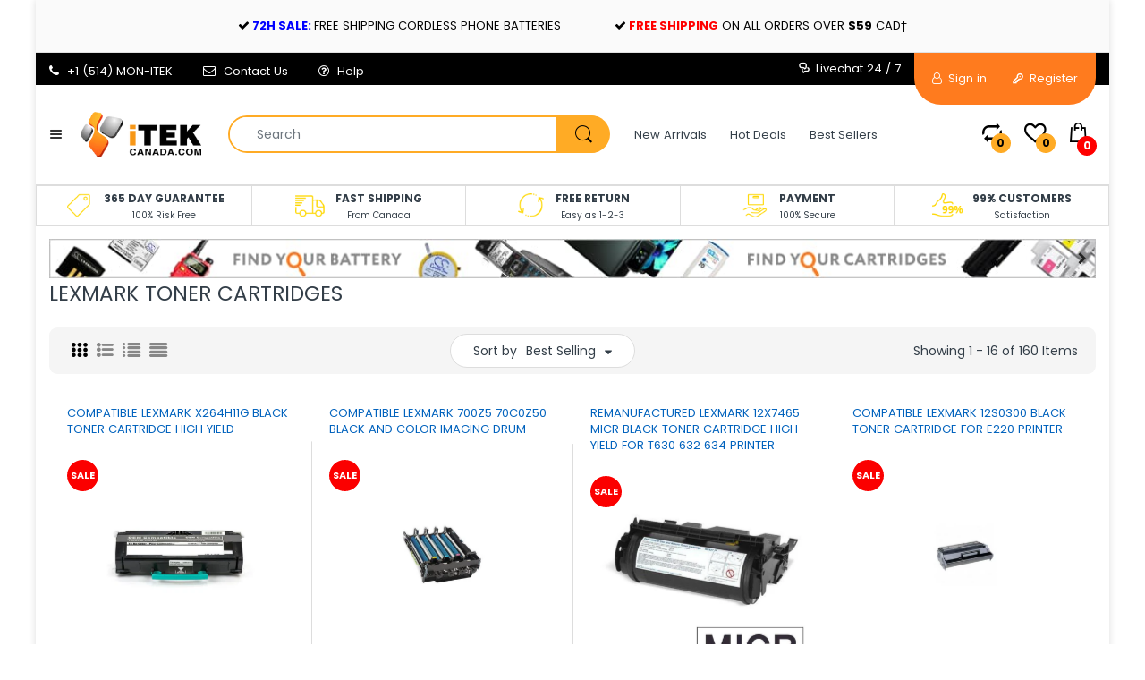

--- FILE ---
content_type: text/html; charset=utf-8
request_url: https://itekcanada.com/en-us/collections/lexmark-toner-cartridges
body_size: 46770
content:
<!doctype html>
<!--[if IE 8]><html lang="en" class="ie8 js"> <![endif]-->
<!--[if (gt IE 9)|!(IE)]><!--><html lang="en" class="js"> <!--<![endif]-->

<head>
  <link rel="shortcut icon" href="//itekcanada.com/cdn/shop/t/72/assets/favicon.png?v=31662656519782395481568852388" type="image/png" />
  <meta charset="UTF-8">
  <meta http-equiv="Content-Type" content="text/html; charset=utf-8">
  <meta name="viewport" content="width=device-width, initial-scale=1, minimum-scale=1, maximum-scale=1, user-scalable=0" />
  <link rel="canonical" href="https://itekcanada.com/en-us/collections/lexmark-toner-cartridges" />
<meta name="msvalidate.01" content="0FBE2F4A965E2FA9BE6036BC62D7FAE4" /> 
  <!-- Title and description ================================================== -->
  <title>
    Lexmark Toner Cartridges &ndash; iTEKcanada Technologies Inc.
  </title>

  

  


  <meta property="og:type" content="website" />
  <meta property="og:title" content="Lexmark Toner Cartridges" />
  



<meta property="og:url" content="https://itekcanada.com/en-us/collections/lexmark-toner-cartridges" />
<meta property="og:site_name" content="iTEKcanada Technologies Inc." />
  
  <!-- header-css-file  ================================================== -->
  
  
  <link href="//maxcdn.bootstrapcdn.com/font-awesome/4.7.0/css/font-awesome.min.css" rel="stylesheet" type="text/css" media="all" />
  <link href="//itekcanada.com/cdn/shop/t/72/assets/arenafont.css?v=24840486185967812561687461564" rel="stylesheet" type="text/css" media="all">
  <link href="//itekcanada.com/cdn/shop/t/72/assets/bootstrap.4x.css?v=113885064603363170871568852383" rel="stylesheet" type="text/css" media="all">
  <link href="//itekcanada.com/cdn/shop/t/72/assets/jquery.plugin.css?v=138659044670281343221687461564" rel="stylesheet" type="text/css" media="all">
  <link href="//itekcanada.com/cdn/shop/t/72/assets/home.scss.css?v=177094831081463901261687461564" rel="stylesheet" type="text/css" media="all">
  <link href="//itekcanada.com/cdn/shop/t/72/assets/bc.style.scss.css?v=26440405204520304711674773890" rel="stylesheet" type="text/css" media="all">
  
  <!-- header-js-file  ================================================== -->
  

  <script crossorigin="anonymous" src="//itekcanada.com/cdn/shop/t/72/assets/jquery-1.11.0.min.js?v=74721525869110791951568852392"></script>
  <!--[if (gt IE 9)|!(IE)]><!--><script async src="//itekcanada.com/cdn/shop/t/72/assets/lazysizes.min.js?v=62480953726719776521568852398" async></script><!--<![endif]-->
  <!--[if lte IE 9]><script src="//itekcanada.com/cdn/shop/t/72/assets/lazysizes.min.js?v=62480953726719776521568852398"></script><![endif]-->

  <script crossorigin="anonymous" src="//itekcanada.com/cdn/shop/t/72/assets/bootstrap.4x.min.js?v=55775759557517144211568852383" defer></script>
  <script crossorigin="anonymous" src="//itekcanada.com/cdn/shop/t/72/assets/custom.js?v=45376447224159689071568852386" defer></script>

  <script type="text/javascript">
	let customerLogged = '';
	let bc_wl_cp_config = {
		// Compare Setting
		enable_compare: false,
		number_product_compare: 4,
		compare_add_class: '.add-to-compare .add-product-compare',
		compare_show_class: '.show-compare',
		compare_layout_type: 'popup',
		compare_translate: {
			t_features_title: 'Features',
			t_availability_title: 'Availability',
			t_add_to_cart: 'Add to cart',
			t_view_detail: 'View',
			t_option_title: 'Options',
			t_vendor_title: 'Vendor',
			t_collection_title: 'Collection',
			t_rating_title: 'Rating',
		},
		compare_showing_option: {
			show_availability: true,
			show_option: true,
			show_vendor: true,
			show_collection: true,
			show_rating: true,
		},
		// Wishlist Setting
		enable_wishlist: true,
		number_product_wishlist: 15,
		wishlist_add_class: '.add-to-wishlist .add-product-wishlist',
		wishlist_show_class: '.show-wishlist',
      wishlist_translate: {
        login: `Please login first to use wishlist function`,
        added: `This product has already been added to wishlist`,
        limit: 'Only ${maxAllow} products allowed to add to wishlist'
      }
	}
</script>

  <link href="//itekcanada.com/cdn/shop/t/72/assets/bc_wl_cp_style.scss.css?v=172879242641943902421568852424" rel="stylesheet" type="text/css" media="all" />
  <link href="//itekcanada.com/cdn/shop/t/72/assets/custom-style.scss.css?v=136521768164878851771568852424" rel="stylesheet" type="text/css" media="all" />
  
  <script>window.performance && window.performance.mark && window.performance.mark('shopify.content_for_header.start');</script><meta name="google-site-verification" content="eMsz5bHEooZ-s8ufoTOjGHVuyENGMVMgjveUn-ncQkY">
<meta id="shopify-digital-wallet" name="shopify-digital-wallet" content="/19047505/digital_wallets/dialog">
<meta name="shopify-checkout-api-token" content="e8c79ecbafd01c5b734644e51ecd99b3">
<meta id="in-context-paypal-metadata" data-shop-id="19047505" data-venmo-supported="false" data-environment="production" data-locale="en_US" data-paypal-v4="true" data-currency="USD">
<link rel="alternate" type="application/atom+xml" title="Feed" href="/en-us/collections/lexmark-toner-cartridges.atom" />
<link rel="next" href="/en-us/collections/lexmark-toner-cartridges?page=2">
<link rel="alternate" hreflang="x-default" href="https://itekcanada.com/collections/lexmark-toner-cartridges">
<link rel="alternate" hreflang="en" href="https://itekcanada.com/collections/lexmark-toner-cartridges">
<link rel="alternate" hreflang="en-US" href="https://itekcanada.com/en-us/collections/lexmark-toner-cartridges">
<link rel="alternate" type="application/json+oembed" href="https://itekcanada.com/en-us/collections/lexmark-toner-cartridges.oembed">
<script async="async" src="/checkouts/internal/preloads.js?locale=en-US"></script>
<link rel="preconnect" href="https://shop.app" crossorigin="anonymous">
<script async="async" src="https://shop.app/checkouts/internal/preloads.js?locale=en-US&shop_id=19047505" crossorigin="anonymous"></script>
<script id="apple-pay-shop-capabilities" type="application/json">{"shopId":19047505,"countryCode":"CA","currencyCode":"USD","merchantCapabilities":["supports3DS"],"merchantId":"gid:\/\/shopify\/Shop\/19047505","merchantName":"iTEKcanada Technologies Inc.","requiredBillingContactFields":["postalAddress","email","phone"],"requiredShippingContactFields":["postalAddress","email","phone"],"shippingType":"shipping","supportedNetworks":["visa","masterCard","amex","discover","interac","jcb"],"total":{"type":"pending","label":"iTEKcanada Technologies Inc.","amount":"1.00"},"shopifyPaymentsEnabled":true,"supportsSubscriptions":true}</script>
<script id="shopify-features" type="application/json">{"accessToken":"e8c79ecbafd01c5b734644e51ecd99b3","betas":["rich-media-storefront-analytics"],"domain":"itekcanada.com","predictiveSearch":true,"shopId":19047505,"locale":"en"}</script>
<script>var Shopify = Shopify || {};
Shopify.shop = "itekcanada.myshopify.com";
Shopify.locale = "en";
Shopify.currency = {"active":"USD","rate":"0.74471016"};
Shopify.country = "US";
Shopify.theme = {"name":"Electro7 - Backup 19-july-2019 (after task 3)","id":76916949045,"schema_name":"Electro","schema_version":"4.0.0","theme_store_id":null,"role":"main"};
Shopify.theme.handle = "null";
Shopify.theme.style = {"id":null,"handle":null};
Shopify.cdnHost = "itekcanada.com/cdn";
Shopify.routes = Shopify.routes || {};
Shopify.routes.root = "/en-us/";</script>
<script type="module">!function(o){(o.Shopify=o.Shopify||{}).modules=!0}(window);</script>
<script>!function(o){function n(){var o=[];function n(){o.push(Array.prototype.slice.apply(arguments))}return n.q=o,n}var t=o.Shopify=o.Shopify||{};t.loadFeatures=n(),t.autoloadFeatures=n()}(window);</script>
<script>
  window.ShopifyPay = window.ShopifyPay || {};
  window.ShopifyPay.apiHost = "shop.app\/pay";
  window.ShopifyPay.redirectState = null;
</script>
<script id="shop-js-analytics" type="application/json">{"pageType":"collection"}</script>
<script defer="defer" async type="module" src="//itekcanada.com/cdn/shopifycloud/shop-js/modules/v2/client.init-shop-cart-sync_BT-GjEfc.en.esm.js"></script>
<script defer="defer" async type="module" src="//itekcanada.com/cdn/shopifycloud/shop-js/modules/v2/chunk.common_D58fp_Oc.esm.js"></script>
<script defer="defer" async type="module" src="//itekcanada.com/cdn/shopifycloud/shop-js/modules/v2/chunk.modal_xMitdFEc.esm.js"></script>
<script type="module">
  await import("//itekcanada.com/cdn/shopifycloud/shop-js/modules/v2/client.init-shop-cart-sync_BT-GjEfc.en.esm.js");
await import("//itekcanada.com/cdn/shopifycloud/shop-js/modules/v2/chunk.common_D58fp_Oc.esm.js");
await import("//itekcanada.com/cdn/shopifycloud/shop-js/modules/v2/chunk.modal_xMitdFEc.esm.js");

  window.Shopify.SignInWithShop?.initShopCartSync?.({"fedCMEnabled":true,"windoidEnabled":true});

</script>
<script>
  window.Shopify = window.Shopify || {};
  if (!window.Shopify.featureAssets) window.Shopify.featureAssets = {};
  window.Shopify.featureAssets['shop-js'] = {"shop-cart-sync":["modules/v2/client.shop-cart-sync_DZOKe7Ll.en.esm.js","modules/v2/chunk.common_D58fp_Oc.esm.js","modules/v2/chunk.modal_xMitdFEc.esm.js"],"init-fed-cm":["modules/v2/client.init-fed-cm_B6oLuCjv.en.esm.js","modules/v2/chunk.common_D58fp_Oc.esm.js","modules/v2/chunk.modal_xMitdFEc.esm.js"],"shop-cash-offers":["modules/v2/client.shop-cash-offers_D2sdYoxE.en.esm.js","modules/v2/chunk.common_D58fp_Oc.esm.js","modules/v2/chunk.modal_xMitdFEc.esm.js"],"shop-login-button":["modules/v2/client.shop-login-button_QeVjl5Y3.en.esm.js","modules/v2/chunk.common_D58fp_Oc.esm.js","modules/v2/chunk.modal_xMitdFEc.esm.js"],"pay-button":["modules/v2/client.pay-button_DXTOsIq6.en.esm.js","modules/v2/chunk.common_D58fp_Oc.esm.js","modules/v2/chunk.modal_xMitdFEc.esm.js"],"shop-button":["modules/v2/client.shop-button_DQZHx9pm.en.esm.js","modules/v2/chunk.common_D58fp_Oc.esm.js","modules/v2/chunk.modal_xMitdFEc.esm.js"],"avatar":["modules/v2/client.avatar_BTnouDA3.en.esm.js"],"init-windoid":["modules/v2/client.init-windoid_CR1B-cfM.en.esm.js","modules/v2/chunk.common_D58fp_Oc.esm.js","modules/v2/chunk.modal_xMitdFEc.esm.js"],"init-shop-for-new-customer-accounts":["modules/v2/client.init-shop-for-new-customer-accounts_C_vY_xzh.en.esm.js","modules/v2/client.shop-login-button_QeVjl5Y3.en.esm.js","modules/v2/chunk.common_D58fp_Oc.esm.js","modules/v2/chunk.modal_xMitdFEc.esm.js"],"init-shop-email-lookup-coordinator":["modules/v2/client.init-shop-email-lookup-coordinator_BI7n9ZSv.en.esm.js","modules/v2/chunk.common_D58fp_Oc.esm.js","modules/v2/chunk.modal_xMitdFEc.esm.js"],"init-shop-cart-sync":["modules/v2/client.init-shop-cart-sync_BT-GjEfc.en.esm.js","modules/v2/chunk.common_D58fp_Oc.esm.js","modules/v2/chunk.modal_xMitdFEc.esm.js"],"shop-toast-manager":["modules/v2/client.shop-toast-manager_DiYdP3xc.en.esm.js","modules/v2/chunk.common_D58fp_Oc.esm.js","modules/v2/chunk.modal_xMitdFEc.esm.js"],"init-customer-accounts":["modules/v2/client.init-customer-accounts_D9ZNqS-Q.en.esm.js","modules/v2/client.shop-login-button_QeVjl5Y3.en.esm.js","modules/v2/chunk.common_D58fp_Oc.esm.js","modules/v2/chunk.modal_xMitdFEc.esm.js"],"init-customer-accounts-sign-up":["modules/v2/client.init-customer-accounts-sign-up_iGw4briv.en.esm.js","modules/v2/client.shop-login-button_QeVjl5Y3.en.esm.js","modules/v2/chunk.common_D58fp_Oc.esm.js","modules/v2/chunk.modal_xMitdFEc.esm.js"],"shop-follow-button":["modules/v2/client.shop-follow-button_CqMgW2wH.en.esm.js","modules/v2/chunk.common_D58fp_Oc.esm.js","modules/v2/chunk.modal_xMitdFEc.esm.js"],"checkout-modal":["modules/v2/client.checkout-modal_xHeaAweL.en.esm.js","modules/v2/chunk.common_D58fp_Oc.esm.js","modules/v2/chunk.modal_xMitdFEc.esm.js"],"shop-login":["modules/v2/client.shop-login_D91U-Q7h.en.esm.js","modules/v2/chunk.common_D58fp_Oc.esm.js","modules/v2/chunk.modal_xMitdFEc.esm.js"],"lead-capture":["modules/v2/client.lead-capture_BJmE1dJe.en.esm.js","modules/v2/chunk.common_D58fp_Oc.esm.js","modules/v2/chunk.modal_xMitdFEc.esm.js"],"payment-terms":["modules/v2/client.payment-terms_Ci9AEqFq.en.esm.js","modules/v2/chunk.common_D58fp_Oc.esm.js","modules/v2/chunk.modal_xMitdFEc.esm.js"]};
</script>
<script>(function() {
  var isLoaded = false;
  function asyncLoad() {
    if (isLoaded) return;
    isLoaded = true;
    var urls = ["https:\/\/redirectify.app\/script_tags\/tracking.js?shop=itekcanada.myshopify.com","https:\/\/searchanise-ef84.kxcdn.com\/widgets\/shopify\/init.js?a=1Q2W1a7T6m\u0026shop=itekcanada.myshopify.com"];
    for (var i = 0; i < urls.length; i++) {
      var s = document.createElement('script');
      s.type = 'text/javascript';
      s.async = true;
      s.src = urls[i];
      var x = document.getElementsByTagName('script')[0];
      x.parentNode.insertBefore(s, x);
    }
  };
  if(window.attachEvent) {
    window.attachEvent('onload', asyncLoad);
  } else {
    window.addEventListener('load', asyncLoad, false);
  }
})();</script>
<script id="__st">var __st={"a":19047505,"offset":-18000,"reqid":"2d8fd214-708b-4491-aa96-3d110bf2bd4b-1769340762","pageurl":"itekcanada.com\/en-us\/collections\/lexmark-toner-cartridges","u":"f2405201a373","p":"collection","rtyp":"collection","rid":59972485173};</script>
<script>window.ShopifyPaypalV4VisibilityTracking = true;</script>
<script id="captcha-bootstrap">!function(){'use strict';const t='contact',e='account',n='new_comment',o=[[t,t],['blogs',n],['comments',n],[t,'customer']],c=[[e,'customer_login'],[e,'guest_login'],[e,'recover_customer_password'],[e,'create_customer']],r=t=>t.map((([t,e])=>`form[action*='/${t}']:not([data-nocaptcha='true']) input[name='form_type'][value='${e}']`)).join(','),a=t=>()=>t?[...document.querySelectorAll(t)].map((t=>t.form)):[];function s(){const t=[...o],e=r(t);return a(e)}const i='password',u='form_key',d=['recaptcha-v3-token','g-recaptcha-response','h-captcha-response',i],f=()=>{try{return window.sessionStorage}catch{return}},m='__shopify_v',_=t=>t.elements[u];function p(t,e,n=!1){try{const o=window.sessionStorage,c=JSON.parse(o.getItem(e)),{data:r}=function(t){const{data:e,action:n}=t;return t[m]||n?{data:e,action:n}:{data:t,action:n}}(c);for(const[e,n]of Object.entries(r))t.elements[e]&&(t.elements[e].value=n);n&&o.removeItem(e)}catch(o){console.error('form repopulation failed',{error:o})}}const l='form_type',E='cptcha';function T(t){t.dataset[E]=!0}const w=window,h=w.document,L='Shopify',v='ce_forms',y='captcha';let A=!1;((t,e)=>{const n=(g='f06e6c50-85a8-45c8-87d0-21a2b65856fe',I='https://cdn.shopify.com/shopifycloud/storefront-forms-hcaptcha/ce_storefront_forms_captcha_hcaptcha.v1.5.2.iife.js',D={infoText:'Protected by hCaptcha',privacyText:'Privacy',termsText:'Terms'},(t,e,n)=>{const o=w[L][v],c=o.bindForm;if(c)return c(t,g,e,D).then(n);var r;o.q.push([[t,g,e,D],n]),r=I,A||(h.body.append(Object.assign(h.createElement('script'),{id:'captcha-provider',async:!0,src:r})),A=!0)});var g,I,D;w[L]=w[L]||{},w[L][v]=w[L][v]||{},w[L][v].q=[],w[L][y]=w[L][y]||{},w[L][y].protect=function(t,e){n(t,void 0,e),T(t)},Object.freeze(w[L][y]),function(t,e,n,w,h,L){const[v,y,A,g]=function(t,e,n){const i=e?o:[],u=t?c:[],d=[...i,...u],f=r(d),m=r(i),_=r(d.filter((([t,e])=>n.includes(e))));return[a(f),a(m),a(_),s()]}(w,h,L),I=t=>{const e=t.target;return e instanceof HTMLFormElement?e:e&&e.form},D=t=>v().includes(t);t.addEventListener('submit',(t=>{const e=I(t);if(!e)return;const n=D(e)&&!e.dataset.hcaptchaBound&&!e.dataset.recaptchaBound,o=_(e),c=g().includes(e)&&(!o||!o.value);(n||c)&&t.preventDefault(),c&&!n&&(function(t){try{if(!f())return;!function(t){const e=f();if(!e)return;const n=_(t);if(!n)return;const o=n.value;o&&e.removeItem(o)}(t);const e=Array.from(Array(32),(()=>Math.random().toString(36)[2])).join('');!function(t,e){_(t)||t.append(Object.assign(document.createElement('input'),{type:'hidden',name:u})),t.elements[u].value=e}(t,e),function(t,e){const n=f();if(!n)return;const o=[...t.querySelectorAll(`input[type='${i}']`)].map((({name:t})=>t)),c=[...d,...o],r={};for(const[a,s]of new FormData(t).entries())c.includes(a)||(r[a]=s);n.setItem(e,JSON.stringify({[m]:1,action:t.action,data:r}))}(t,e)}catch(e){console.error('failed to persist form',e)}}(e),e.submit())}));const S=(t,e)=>{t&&!t.dataset[E]&&(n(t,e.some((e=>e===t))),T(t))};for(const o of['focusin','change'])t.addEventListener(o,(t=>{const e=I(t);D(e)&&S(e,y())}));const B=e.get('form_key'),M=e.get(l),P=B&&M;t.addEventListener('DOMContentLoaded',(()=>{const t=y();if(P)for(const e of t)e.elements[l].value===M&&p(e,B);[...new Set([...A(),...v().filter((t=>'true'===t.dataset.shopifyCaptcha))])].forEach((e=>S(e,t)))}))}(h,new URLSearchParams(w.location.search),n,t,e,['guest_login'])})(!0,!0)}();</script>
<script integrity="sha256-4kQ18oKyAcykRKYeNunJcIwy7WH5gtpwJnB7kiuLZ1E=" data-source-attribution="shopify.loadfeatures" defer="defer" src="//itekcanada.com/cdn/shopifycloud/storefront/assets/storefront/load_feature-a0a9edcb.js" crossorigin="anonymous"></script>
<script crossorigin="anonymous" defer="defer" src="//itekcanada.com/cdn/shopifycloud/storefront/assets/shopify_pay/storefront-65b4c6d7.js?v=20250812"></script>
<script data-source-attribution="shopify.dynamic_checkout.dynamic.init">var Shopify=Shopify||{};Shopify.PaymentButton=Shopify.PaymentButton||{isStorefrontPortableWallets:!0,init:function(){window.Shopify.PaymentButton.init=function(){};var t=document.createElement("script");t.src="https://itekcanada.com/cdn/shopifycloud/portable-wallets/latest/portable-wallets.en.js",t.type="module",document.head.appendChild(t)}};
</script>
<script data-source-attribution="shopify.dynamic_checkout.buyer_consent">
  function portableWalletsHideBuyerConsent(e){var t=document.getElementById("shopify-buyer-consent"),n=document.getElementById("shopify-subscription-policy-button");t&&n&&(t.classList.add("hidden"),t.setAttribute("aria-hidden","true"),n.removeEventListener("click",e))}function portableWalletsShowBuyerConsent(e){var t=document.getElementById("shopify-buyer-consent"),n=document.getElementById("shopify-subscription-policy-button");t&&n&&(t.classList.remove("hidden"),t.removeAttribute("aria-hidden"),n.addEventListener("click",e))}window.Shopify?.PaymentButton&&(window.Shopify.PaymentButton.hideBuyerConsent=portableWalletsHideBuyerConsent,window.Shopify.PaymentButton.showBuyerConsent=portableWalletsShowBuyerConsent);
</script>
<script data-source-attribution="shopify.dynamic_checkout.cart.bootstrap">document.addEventListener("DOMContentLoaded",(function(){function t(){return document.querySelector("shopify-accelerated-checkout-cart, shopify-accelerated-checkout")}if(t())Shopify.PaymentButton.init();else{new MutationObserver((function(e,n){t()&&(Shopify.PaymentButton.init(),n.disconnect())})).observe(document.body,{childList:!0,subtree:!0})}}));
</script>
<link id="shopify-accelerated-checkout-styles" rel="stylesheet" media="screen" href="https://itekcanada.com/cdn/shopifycloud/portable-wallets/latest/accelerated-checkout-backwards-compat.css" crossorigin="anonymous">
<style id="shopify-accelerated-checkout-cart">
        #shopify-buyer-consent {
  margin-top: 1em;
  display: inline-block;
  width: 100%;
}

#shopify-buyer-consent.hidden {
  display: none;
}

#shopify-subscription-policy-button {
  background: none;
  border: none;
  padding: 0;
  text-decoration: underline;
  font-size: inherit;
  cursor: pointer;
}

#shopify-subscription-policy-button::before {
  box-shadow: none;
}

      </style>

<script>window.performance && window.performance.mark && window.performance.mark('shopify.content_for_header.end');</script>

    <!-- BEGIN app block: shopify://apps/transcy/blocks/switcher_embed_block/bce4f1c0-c18c-43b0-b0b2-a1aefaa44573 --><!-- BEGIN app snippet: fa_translate_core --><script>
    (function () {
        console.log("transcy ignore convert TC value",typeof transcy_ignoreConvertPrice != "undefined");
        
        function addMoneyTag(mutations, observer) {
            let currencyCookie = getCookieCore("transcy_currency");
            
            let shopifyCurrencyRegex = buildXPathQuery(
                window.ShopifyTC.shopifyCurrency.price_currency
            );
            let currencyRegex = buildCurrencyRegex(window.ShopifyTC.shopifyCurrency.price_currency)
            let tempTranscy = document.evaluate(shopifyCurrencyRegex, document, null, XPathResult.ORDERED_NODE_SNAPSHOT_TYPE, null);
            for (let iTranscy = 0; iTranscy < tempTranscy.snapshotLength; iTranscy++) {
                let elTranscy = tempTranscy.snapshotItem(iTranscy);
                if (elTranscy.innerHTML &&
                !elTranscy.classList.contains('transcy-money') && (typeof transcy_ignoreConvertPrice == "undefined" ||
                !transcy_ignoreConvertPrice?.some(className => elTranscy.classList?.contains(className))) && elTranscy?.childNodes?.length == 1) {
                    if (!window.ShopifyTC?.shopifyCurrency?.price_currency || currencyCookie == window.ShopifyTC?.currency?.active || !currencyCookie) {
                        addClassIfNotExists(elTranscy, 'notranslate');
                        continue;
                    }

                    elTranscy.classList.add('transcy-money');
                    let innerHTML = replaceMatches(elTranscy?.textContent, currencyRegex);
                    elTranscy.innerHTML = innerHTML;
                    if (!innerHTML.includes("tc-money")) {
                        addClassIfNotExists(elTranscy, 'notranslate');
                    }
                } 
                if (elTranscy.classList.contains('transcy-money') && !elTranscy?.innerHTML?.includes("tc-money")) {
                    addClassIfNotExists(elTranscy, 'notranslate');
                }
            }
        }
    
        function logChangesTranscy(mutations, observer) {
            const xpathQuery = `
                //*[text()[contains(.,"•tc")]] |
                //*[text()[contains(.,"tc")]] |
                //*[text()[contains(.,"transcy")]] |
                //textarea[@placeholder[contains(.,"transcy")]] |
                //textarea[@placeholder[contains(.,"tc")]] |
                //select[@placeholder[contains(.,"transcy")]] |
                //select[@placeholder[contains(.,"tc")]] |
                //input[@placeholder[contains(.,"tc")]] |
                //input[@value[contains(.,"tc")]] |
                //input[@value[contains(.,"transcy")]] |
                //*[text()[contains(.,"TC")]] |
                //textarea[@placeholder[contains(.,"TC")]] |
                //select[@placeholder[contains(.,"TC")]] |
                //input[@placeholder[contains(.,"TC")]] |
                //input[@value[contains(.,"TC")]]
            `;
            let tempTranscy = document.evaluate(xpathQuery, document, null, XPathResult.ORDERED_NODE_SNAPSHOT_TYPE, null);
            for (let iTranscy = 0; iTranscy < tempTranscy.snapshotLength; iTranscy++) {
                let elTranscy = tempTranscy.snapshotItem(iTranscy);
                let innerHtmlTranscy = elTranscy?.innerHTML ? elTranscy.innerHTML : "";
                if (innerHtmlTranscy && !["SCRIPT", "LINK", "STYLE"].includes(elTranscy.nodeName)) {
                    const textToReplace = [
                        '&lt;•tc&gt;', '&lt;/•tc&gt;', '&lt;tc&gt;', '&lt;/tc&gt;',
                        '&lt;transcy&gt;', '&lt;/transcy&gt;', '&amp;lt;tc&amp;gt;',
                        '&amp;lt;/tc&amp;gt;', '&lt;TRANSCY&gt;', '&lt;/TRANSCY&gt;',
                        '&lt;TC&gt;', '&lt;/TC&gt;'
                    ];
                    let containsTag = textToReplace.some(tag => innerHtmlTranscy.includes(tag));
                    if (containsTag) {
                        textToReplace.forEach(tag => {
                            innerHtmlTranscy = innerHtmlTranscy.replaceAll(tag, '');
                        });
                        elTranscy.innerHTML = innerHtmlTranscy;
                        elTranscy.setAttribute('translate', 'no');
                    }
    
                    const tagsToReplace = ['<•tc>', '</•tc>', '<tc>', '</tc>', '<transcy>', '</transcy>', '<TC>', '</TC>', '<TRANSCY>', '</TRANSCY>'];
                    if (tagsToReplace.some(tag => innerHtmlTranscy.includes(tag))) {
                        innerHtmlTranscy = innerHtmlTranscy.replace(/<(|\/)transcy>|<(|\/)tc>|<(|\/)•tc>/gi, "");
                        elTranscy.innerHTML = innerHtmlTranscy;
                        elTranscy.setAttribute('translate', 'no');
                    }
                }
                if (["INPUT"].includes(elTranscy.nodeName)) {
                    let valueInputTranscy = elTranscy.value.replaceAll("&lt;tc&gt;", "").replaceAll("&lt;/tc&gt;", "").replace(/<(|\/)transcy>|<(|\/)tc>/gi, "");
                    elTranscy.value = valueInputTranscy
                }
    
                if (["INPUT", "SELECT", "TEXTAREA"].includes(elTranscy.nodeName)) {
                    elTranscy.placeholder = elTranscy.placeholder.replaceAll("&lt;tc&gt;", "").replaceAll("&lt;/tc&gt;", "").replace(/<(|\/)transcy>|<(|\/)tc>/gi, "");
                }
            }
            addMoneyTag(mutations, observer)
        }
        const observerOptionsTranscy = {
            subtree: true,
            childList: true
        };
        const observerTranscy = new MutationObserver(logChangesTranscy);
        observerTranscy.observe(document.documentElement, observerOptionsTranscy);
    })();

    const addClassIfNotExists = (element, className) => {
        if (!element.classList.contains(className)) {
            element.classList.add(className);
        }
    };
    
    const replaceMatches = (content, currencyRegex) => {
        let arrCurrencies = content.match(currencyRegex);
    
        if (arrCurrencies?.length && content === arrCurrencies[0]) {
            return content;
        }
        return (
            arrCurrencies?.reduce((string, oldVal, index) => {
                const hasSpaceBefore = string.match(new RegExp(`\\s${oldVal}`));
                const hasSpaceAfter = string.match(new RegExp(`${oldVal}\\s`));
                let eleCurrencyConvert = `<tc-money translate="no">${arrCurrencies[index]}</tc-money>`;
                if (hasSpaceBefore) eleCurrencyConvert = ` ${eleCurrencyConvert}`;
                if (hasSpaceAfter) eleCurrencyConvert = `${eleCurrencyConvert} `;
                if (string.includes("tc-money")) {
                    return string;
                }
                return string?.replaceAll(oldVal, eleCurrencyConvert);
            }, content) || content
        );
        return result;
    };
    
    const unwrapCurrencySpan = (text) => {
        return text.replace(/<span[^>]*>(.*?)<\/span>/gi, "$1");
    };

    const getSymbolsAndCodes = (text)=>{
        let numberPattern = "\\d+(?:[.,]\\d+)*(?:[.,]\\d+)?(?:\\s?\\d+)?"; // Chỉ tối đa 1 khoảng trắng
        let textWithoutCurrencySpan = unwrapCurrencySpan(text);
        let symbolsAndCodes = textWithoutCurrencySpan
            .trim()
            .replace(new RegExp(numberPattern, "g"), "")
            .split(/\s+/) // Loại bỏ khoảng trắng dư thừa
            .filter((el) => el);

        if (!Array.isArray(symbolsAndCodes) || symbolsAndCodes.length === 0) {
            throw new Error("symbolsAndCodes must be a non-empty array.");
        }

        return symbolsAndCodes;
    }
    
    const buildCurrencyRegex = (text) => {
       let symbolsAndCodes = getSymbolsAndCodes(text)
       let patterns = createCurrencyRegex(symbolsAndCodes)

       return new RegExp(`(${patterns.join("|")})`, "g");
    };

    const createCurrencyRegex = (symbolsAndCodes)=>{
        const escape = (str) => str.replace(/[-/\\^$*+?.()|[\]{}]/g, "\\$&");
        const [s1, s2] = [escape(symbolsAndCodes[0]), escape(symbolsAndCodes[1] || "")];
        const space = "\\s?";
        const numberPattern = "\\d+(?:[.,]\\d+)*(?:[.,]\\d+)?(?:\\s?\\d+)?"; 
        const patterns = [];
        if (s1 && s2) {
            patterns.push(
                `${s1}${space}${numberPattern}${space}${s2}`,
                `${s2}${space}${numberPattern}${space}${s1}`,
                `${s2}${space}${s1}${space}${numberPattern}`,
                `${s1}${space}${s2}${space}${numberPattern}`
            );
        }
        if (s1) {
            patterns.push(`${s1}${space}${numberPattern}`);
            patterns.push(`${numberPattern}${space}${s1}`);
        }

        if (s2) {
            patterns.push(`${s2}${space}${numberPattern}`);
            patterns.push(`${numberPattern}${space}${s2}`);
        }
        return patterns;
    }
    
    const getCookieCore = function (name) {
        var nameEQ = name + "=";
        var ca = document.cookie.split(';');
        for (var i = 0; i < ca.length; i++) {
            var c = ca[i];
            while (c.charAt(0) == ' ') c = c.substring(1, c.length);
            if (c.indexOf(nameEQ) == 0) return c.substring(nameEQ.length, c.length);
        }
        return null;
    };
    
    const buildXPathQuery = (text) => {
        let numberPattern = "\\d+(?:[.,]\\d+)*"; // Bỏ `matches()`
        let symbolAndCodes = text.replace(/<span[^>]*>(.*?)<\/span>/gi, "$1")
            .trim()
            .replace(new RegExp(numberPattern, "g"), "")
            .split(" ")
            ?.filter((el) => el);
    
        if (!symbolAndCodes || !Array.isArray(symbolAndCodes) || symbolAndCodes.length === 0) {
            throw new Error("symbolAndCodes must be a non-empty array.");
        }
    
        // Escape ký tự đặc biệt trong XPath
        const escapeXPath = (str) => str.replace(/(["'])/g, "\\$1");
    
        // Danh sách thẻ HTML cần tìm
        const allowedTags = ["div", "span", "p", "strong", "b", "h1", "h2", "h3", "h4", "h5", "h6", "td", "li", "font", "dd", 'a', 'font', 's'];
    
        // Tạo điều kiện contains() cho từng symbol hoặc code
        const conditions = symbolAndCodes
            .map((symbol) =>
                `(contains(text(), "${escapeXPath(symbol)}") and (contains(text(), "0") or contains(text(), "1") or contains(text(), "2") or contains(text(), "3") or contains(text(), "4") or contains(text(), "5") or contains(text(), "6") or contains(text(), "7") or contains(text(), "8") or contains(text(), "9")) )`
            )
            .join(" or ");
    
        // Tạo XPath Query (Chỉ tìm trong các thẻ HTML, không tìm trong input)
        const xpathQuery = allowedTags
            .map((tag) => `//${tag}[${conditions}]`)
            .join(" | ");
    
        return xpathQuery;
    };
    
    window.ShopifyTC = {};
    ShopifyTC.shop = "itekcanada.com";
    ShopifyTC.locale = "en";
    ShopifyTC.currency = {"active":"USD", "rate":""};
    ShopifyTC.country = "US";
    ShopifyTC.designMode = false;
    ShopifyTC.theme = {};
    ShopifyTC.cdnHost = "";
    ShopifyTC.routes = {};
    ShopifyTC.routes.root = "/en-us";
    ShopifyTC.store_id = 19047505;
    ShopifyTC.page_type = "collection";
    ShopifyTC.resource_id = "";
    ShopifyTC.resource_description = "";
    ShopifyTC.market_id = 15770222645;
    switch (ShopifyTC.page_type) {
        case "product":
            ShopifyTC.resource_id = null;
            ShopifyTC.resource_description = null
            break;
        case "article":
            ShopifyTC.resource_id = null;
            ShopifyTC.resource_description = null
            break;
        case "blog":
            ShopifyTC.resource_id = null;
            break;
        case "collection":
            ShopifyTC.resource_id = 59972485173;
            ShopifyTC.resource_description = null
            break;
        case "policy":
            ShopifyTC.resource_id = null;
            ShopifyTC.resource_description = null
            break;
        case "page":
            ShopifyTC.resource_id = null;
            ShopifyTC.resource_description = null
            break;
        default:
            break;
    }

    window.ShopifyTC.shopifyCurrency={
        "price": `0.01`,
        "price_currency": `$0.01 USD`,
        "currency": `CAD`
    }


    if(typeof(transcy_appEmbed) == 'undefined'){
        transcy_switcherVersion = "1757424679";
        transcy_productMediaVersion = "";
        transcy_collectionMediaVersion = "";
        transcy_otherMediaVersion = "";
        transcy_productId = "";
        transcy_shopName = "iTEKcanada Technologies Inc.";
        transcy_currenciesPaymentPublish = [];
        transcy_curencyDefault = "CAD";transcy_currenciesPaymentPublish.push("AED");transcy_currenciesPaymentPublish.push("AFN");transcy_currenciesPaymentPublish.push("ALL");transcy_currenciesPaymentPublish.push("AMD");transcy_currenciesPaymentPublish.push("ANG");transcy_currenciesPaymentPublish.push("AUD");transcy_currenciesPaymentPublish.push("AWG");transcy_currenciesPaymentPublish.push("AZN");transcy_currenciesPaymentPublish.push("BAM");transcy_currenciesPaymentPublish.push("BBD");transcy_currenciesPaymentPublish.push("BDT");transcy_currenciesPaymentPublish.push("BIF");transcy_currenciesPaymentPublish.push("BND");transcy_currenciesPaymentPublish.push("BOB");transcy_currenciesPaymentPublish.push("BSD");transcy_currenciesPaymentPublish.push("BWP");transcy_currenciesPaymentPublish.push("BZD");transcy_currenciesPaymentPublish.push("CAD");transcy_currenciesPaymentPublish.push("CDF");transcy_currenciesPaymentPublish.push("CHF");transcy_currenciesPaymentPublish.push("CNY");transcy_currenciesPaymentPublish.push("CRC");transcy_currenciesPaymentPublish.push("CVE");transcy_currenciesPaymentPublish.push("CZK");transcy_currenciesPaymentPublish.push("DJF");transcy_currenciesPaymentPublish.push("DKK");transcy_currenciesPaymentPublish.push("DOP");transcy_currenciesPaymentPublish.push("DZD");transcy_currenciesPaymentPublish.push("EGP");transcy_currenciesPaymentPublish.push("ETB");transcy_currenciesPaymentPublish.push("EUR");transcy_currenciesPaymentPublish.push("FJD");transcy_currenciesPaymentPublish.push("FKP");transcy_currenciesPaymentPublish.push("GBP");transcy_currenciesPaymentPublish.push("GMD");transcy_currenciesPaymentPublish.push("GNF");transcy_currenciesPaymentPublish.push("GTQ");transcy_currenciesPaymentPublish.push("GYD");transcy_currenciesPaymentPublish.push("HKD");transcy_currenciesPaymentPublish.push("HNL");transcy_currenciesPaymentPublish.push("HUF");transcy_currenciesPaymentPublish.push("IDR");transcy_currenciesPaymentPublish.push("ILS");transcy_currenciesPaymentPublish.push("INR");transcy_currenciesPaymentPublish.push("ISK");transcy_currenciesPaymentPublish.push("JMD");transcy_currenciesPaymentPublish.push("JPY");transcy_currenciesPaymentPublish.push("KES");transcy_currenciesPaymentPublish.push("KGS");transcy_currenciesPaymentPublish.push("KHR");transcy_currenciesPaymentPublish.push("KMF");transcy_currenciesPaymentPublish.push("KRW");transcy_currenciesPaymentPublish.push("KYD");transcy_currenciesPaymentPublish.push("KZT");transcy_currenciesPaymentPublish.push("LAK");transcy_currenciesPaymentPublish.push("LBP");transcy_currenciesPaymentPublish.push("LKR");transcy_currenciesPaymentPublish.push("MAD");transcy_currenciesPaymentPublish.push("MDL");transcy_currenciesPaymentPublish.push("MKD");transcy_currenciesPaymentPublish.push("MMK");transcy_currenciesPaymentPublish.push("MNT");transcy_currenciesPaymentPublish.push("MOP");transcy_currenciesPaymentPublish.push("MUR");transcy_currenciesPaymentPublish.push("MVR");transcy_currenciesPaymentPublish.push("MWK");transcy_currenciesPaymentPublish.push("MYR");transcy_currenciesPaymentPublish.push("NGN");transcy_currenciesPaymentPublish.push("NIO");transcy_currenciesPaymentPublish.push("NPR");transcy_currenciesPaymentPublish.push("NZD");transcy_currenciesPaymentPublish.push("PEN");transcy_currenciesPaymentPublish.push("PGK");transcy_currenciesPaymentPublish.push("PHP");transcy_currenciesPaymentPublish.push("PKR");transcy_currenciesPaymentPublish.push("PLN");transcy_currenciesPaymentPublish.push("PYG");transcy_currenciesPaymentPublish.push("QAR");transcy_currenciesPaymentPublish.push("RON");transcy_currenciesPaymentPublish.push("RSD");transcy_currenciesPaymentPublish.push("RWF");transcy_currenciesPaymentPublish.push("SAR");transcy_currenciesPaymentPublish.push("SBD");transcy_currenciesPaymentPublish.push("SEK");transcy_currenciesPaymentPublish.push("SGD");transcy_currenciesPaymentPublish.push("SHP");transcy_currenciesPaymentPublish.push("SLL");transcy_currenciesPaymentPublish.push("STD");transcy_currenciesPaymentPublish.push("THB");transcy_currenciesPaymentPublish.push("TJS");transcy_currenciesPaymentPublish.push("TOP");transcy_currenciesPaymentPublish.push("TTD");transcy_currenciesPaymentPublish.push("TWD");transcy_currenciesPaymentPublish.push("TZS");transcy_currenciesPaymentPublish.push("UAH");transcy_currenciesPaymentPublish.push("UGX");transcy_currenciesPaymentPublish.push("USD");transcy_currenciesPaymentPublish.push("UYU");transcy_currenciesPaymentPublish.push("UZS");transcy_currenciesPaymentPublish.push("VND");transcy_currenciesPaymentPublish.push("VUV");transcy_currenciesPaymentPublish.push("WST");transcy_currenciesPaymentPublish.push("XAF");transcy_currenciesPaymentPublish.push("XCD");transcy_currenciesPaymentPublish.push("XOF");transcy_currenciesPaymentPublish.push("XPF");transcy_currenciesPaymentPublish.push("YER");
        transcy_shopifyLocales = [{"shop_locale":{"locale":"en","enabled":true,"primary":true,"published":true}}];
        transcy_moneyFormat = "${{amount}}";

        function domLoadedTranscy () {
            let cdnScriptTC = typeof(transcy_cdn) != 'undefined' ? (transcy_cdn+'/transcy.js') : "https://cdn.shopify.com/extensions/019bbfa6-be8b-7e64-b8d4-927a6591272a/transcy-294/assets/transcy.js";
            let cdnLinkTC = typeof(transcy_cdn) != 'undefined' ? (transcy_cdn+'/transcy.css') :  "https://cdn.shopify.com/extensions/019bbfa6-be8b-7e64-b8d4-927a6591272a/transcy-294/assets/transcy.css";
            let scriptTC = document.createElement('script');
            scriptTC.type = 'text/javascript';
            scriptTC.defer = true;
            scriptTC.src = cdnScriptTC;
            scriptTC.id = "transcy-script";
            document.head.appendChild(scriptTC);

            let linkTC = document.createElement('link');
            linkTC.rel = 'stylesheet'; 
            linkTC.type = 'text/css';
            linkTC.href = cdnLinkTC;
            linkTC.id = "transcy-style";
            document.head.appendChild(linkTC); 
        }


        if (document.readyState === 'interactive' || document.readyState === 'complete') {
            domLoadedTranscy();
        } else {
            document.addEventListener("DOMContentLoaded", function () {
                domLoadedTranscy();
            });
        }
    }
</script>
<!-- END app snippet -->


<!-- END app block --><meta property="og:image" content="https://cdn.shopify.com/s/files/1/1904/7505/files/logo_1_to_1.png?height=628&pad_color=ffffff&v=1613700460&width=1200" />
<meta property="og:image:secure_url" content="https://cdn.shopify.com/s/files/1/1904/7505/files/logo_1_to_1.png?height=628&pad_color=ffffff&v=1613700460&width=1200" />
<meta property="og:image:width" content="1200" />
<meta property="og:image:height" content="628" />
<link href="https://monorail-edge.shopifysvc.com" rel="dns-prefetch">
<script>(function(){if ("sendBeacon" in navigator && "performance" in window) {try {var session_token_from_headers = performance.getEntriesByType('navigation')[0].serverTiming.find(x => x.name == '_s').description;} catch {var session_token_from_headers = undefined;}var session_cookie_matches = document.cookie.match(/_shopify_s=([^;]*)/);var session_token_from_cookie = session_cookie_matches && session_cookie_matches.length === 2 ? session_cookie_matches[1] : "";var session_token = session_token_from_headers || session_token_from_cookie || "";function handle_abandonment_event(e) {var entries = performance.getEntries().filter(function(entry) {return /monorail-edge.shopifysvc.com/.test(entry.name);});if (!window.abandonment_tracked && entries.length === 0) {window.abandonment_tracked = true;var currentMs = Date.now();var navigation_start = performance.timing.navigationStart;var payload = {shop_id: 19047505,url: window.location.href,navigation_start,duration: currentMs - navigation_start,session_token,page_type: "collection"};window.navigator.sendBeacon("https://monorail-edge.shopifysvc.com/v1/produce", JSON.stringify({schema_id: "online_store_buyer_site_abandonment/1.1",payload: payload,metadata: {event_created_at_ms: currentMs,event_sent_at_ms: currentMs}}));}}window.addEventListener('pagehide', handle_abandonment_event);}}());</script>
<script id="web-pixels-manager-setup">(function e(e,d,r,n,o){if(void 0===o&&(o={}),!Boolean(null===(a=null===(i=window.Shopify)||void 0===i?void 0:i.analytics)||void 0===a?void 0:a.replayQueue)){var i,a;window.Shopify=window.Shopify||{};var t=window.Shopify;t.analytics=t.analytics||{};var s=t.analytics;s.replayQueue=[],s.publish=function(e,d,r){return s.replayQueue.push([e,d,r]),!0};try{self.performance.mark("wpm:start")}catch(e){}var l=function(){var e={modern:/Edge?\/(1{2}[4-9]|1[2-9]\d|[2-9]\d{2}|\d{4,})\.\d+(\.\d+|)|Firefox\/(1{2}[4-9]|1[2-9]\d|[2-9]\d{2}|\d{4,})\.\d+(\.\d+|)|Chrom(ium|e)\/(9{2}|\d{3,})\.\d+(\.\d+|)|(Maci|X1{2}).+ Version\/(15\.\d+|(1[6-9]|[2-9]\d|\d{3,})\.\d+)([,.]\d+|)( \(\w+\)|)( Mobile\/\w+|) Safari\/|Chrome.+OPR\/(9{2}|\d{3,})\.\d+\.\d+|(CPU[ +]OS|iPhone[ +]OS|CPU[ +]iPhone|CPU IPhone OS|CPU iPad OS)[ +]+(15[._]\d+|(1[6-9]|[2-9]\d|\d{3,})[._]\d+)([._]\d+|)|Android:?[ /-](13[3-9]|1[4-9]\d|[2-9]\d{2}|\d{4,})(\.\d+|)(\.\d+|)|Android.+Firefox\/(13[5-9]|1[4-9]\d|[2-9]\d{2}|\d{4,})\.\d+(\.\d+|)|Android.+Chrom(ium|e)\/(13[3-9]|1[4-9]\d|[2-9]\d{2}|\d{4,})\.\d+(\.\d+|)|SamsungBrowser\/([2-9]\d|\d{3,})\.\d+/,legacy:/Edge?\/(1[6-9]|[2-9]\d|\d{3,})\.\d+(\.\d+|)|Firefox\/(5[4-9]|[6-9]\d|\d{3,})\.\d+(\.\d+|)|Chrom(ium|e)\/(5[1-9]|[6-9]\d|\d{3,})\.\d+(\.\d+|)([\d.]+$|.*Safari\/(?![\d.]+ Edge\/[\d.]+$))|(Maci|X1{2}).+ Version\/(10\.\d+|(1[1-9]|[2-9]\d|\d{3,})\.\d+)([,.]\d+|)( \(\w+\)|)( Mobile\/\w+|) Safari\/|Chrome.+OPR\/(3[89]|[4-9]\d|\d{3,})\.\d+\.\d+|(CPU[ +]OS|iPhone[ +]OS|CPU[ +]iPhone|CPU IPhone OS|CPU iPad OS)[ +]+(10[._]\d+|(1[1-9]|[2-9]\d|\d{3,})[._]\d+)([._]\d+|)|Android:?[ /-](13[3-9]|1[4-9]\d|[2-9]\d{2}|\d{4,})(\.\d+|)(\.\d+|)|Mobile Safari.+OPR\/([89]\d|\d{3,})\.\d+\.\d+|Android.+Firefox\/(13[5-9]|1[4-9]\d|[2-9]\d{2}|\d{4,})\.\d+(\.\d+|)|Android.+Chrom(ium|e)\/(13[3-9]|1[4-9]\d|[2-9]\d{2}|\d{4,})\.\d+(\.\d+|)|Android.+(UC? ?Browser|UCWEB|U3)[ /]?(15\.([5-9]|\d{2,})|(1[6-9]|[2-9]\d|\d{3,})\.\d+)\.\d+|SamsungBrowser\/(5\.\d+|([6-9]|\d{2,})\.\d+)|Android.+MQ{2}Browser\/(14(\.(9|\d{2,})|)|(1[5-9]|[2-9]\d|\d{3,})(\.\d+|))(\.\d+|)|K[Aa][Ii]OS\/(3\.\d+|([4-9]|\d{2,})\.\d+)(\.\d+|)/},d=e.modern,r=e.legacy,n=navigator.userAgent;return n.match(d)?"modern":n.match(r)?"legacy":"unknown"}(),u="modern"===l?"modern":"legacy",c=(null!=n?n:{modern:"",legacy:""})[u],f=function(e){return[e.baseUrl,"/wpm","/b",e.hashVersion,"modern"===e.buildTarget?"m":"l",".js"].join("")}({baseUrl:d,hashVersion:r,buildTarget:u}),m=function(e){var d=e.version,r=e.bundleTarget,n=e.surface,o=e.pageUrl,i=e.monorailEndpoint;return{emit:function(e){var a=e.status,t=e.errorMsg,s=(new Date).getTime(),l=JSON.stringify({metadata:{event_sent_at_ms:s},events:[{schema_id:"web_pixels_manager_load/3.1",payload:{version:d,bundle_target:r,page_url:o,status:a,surface:n,error_msg:t},metadata:{event_created_at_ms:s}}]});if(!i)return console&&console.warn&&console.warn("[Web Pixels Manager] No Monorail endpoint provided, skipping logging."),!1;try{return self.navigator.sendBeacon.bind(self.navigator)(i,l)}catch(e){}var u=new XMLHttpRequest;try{return u.open("POST",i,!0),u.setRequestHeader("Content-Type","text/plain"),u.send(l),!0}catch(e){return console&&console.warn&&console.warn("[Web Pixels Manager] Got an unhandled error while logging to Monorail."),!1}}}}({version:r,bundleTarget:l,surface:e.surface,pageUrl:self.location.href,monorailEndpoint:e.monorailEndpoint});try{o.browserTarget=l,function(e){var d=e.src,r=e.async,n=void 0===r||r,o=e.onload,i=e.onerror,a=e.sri,t=e.scriptDataAttributes,s=void 0===t?{}:t,l=document.createElement("script"),u=document.querySelector("head"),c=document.querySelector("body");if(l.async=n,l.src=d,a&&(l.integrity=a,l.crossOrigin="anonymous"),s)for(var f in s)if(Object.prototype.hasOwnProperty.call(s,f))try{l.dataset[f]=s[f]}catch(e){}if(o&&l.addEventListener("load",o),i&&l.addEventListener("error",i),u)u.appendChild(l);else{if(!c)throw new Error("Did not find a head or body element to append the script");c.appendChild(l)}}({src:f,async:!0,onload:function(){if(!function(){var e,d;return Boolean(null===(d=null===(e=window.Shopify)||void 0===e?void 0:e.analytics)||void 0===d?void 0:d.initialized)}()){var d=window.webPixelsManager.init(e)||void 0;if(d){var r=window.Shopify.analytics;r.replayQueue.forEach((function(e){var r=e[0],n=e[1],o=e[2];d.publishCustomEvent(r,n,o)})),r.replayQueue=[],r.publish=d.publishCustomEvent,r.visitor=d.visitor,r.initialized=!0}}},onerror:function(){return m.emit({status:"failed",errorMsg:"".concat(f," has failed to load")})},sri:function(e){var d=/^sha384-[A-Za-z0-9+/=]+$/;return"string"==typeof e&&d.test(e)}(c)?c:"",scriptDataAttributes:o}),m.emit({status:"loading"})}catch(e){m.emit({status:"failed",errorMsg:(null==e?void 0:e.message)||"Unknown error"})}}})({shopId: 19047505,storefrontBaseUrl: "https://itekcanada.com",extensionsBaseUrl: "https://extensions.shopifycdn.com/cdn/shopifycloud/web-pixels-manager",monorailEndpoint: "https://monorail-edge.shopifysvc.com/unstable/produce_batch",surface: "storefront-renderer",enabledBetaFlags: ["2dca8a86"],webPixelsConfigList: [{"id":"501317685","configuration":"{\"config\":\"{\\\"pixel_id\\\":\\\"G-XTC0QYH3FG\\\",\\\"target_country\\\":\\\"CA\\\",\\\"gtag_events\\\":[{\\\"type\\\":\\\"begin_checkout\\\",\\\"action_label\\\":\\\"G-XTC0QYH3FG\\\"},{\\\"type\\\":\\\"search\\\",\\\"action_label\\\":\\\"G-XTC0QYH3FG\\\"},{\\\"type\\\":\\\"view_item\\\",\\\"action_label\\\":[\\\"G-XTC0QYH3FG\\\",\\\"MC-40P0SWXEM6\\\"]},{\\\"type\\\":\\\"purchase\\\",\\\"action_label\\\":[\\\"G-XTC0QYH3FG\\\",\\\"MC-40P0SWXEM6\\\"]},{\\\"type\\\":\\\"page_view\\\",\\\"action_label\\\":[\\\"G-XTC0QYH3FG\\\",\\\"MC-40P0SWXEM6\\\"]},{\\\"type\\\":\\\"add_payment_info\\\",\\\"action_label\\\":\\\"G-XTC0QYH3FG\\\"},{\\\"type\\\":\\\"add_to_cart\\\",\\\"action_label\\\":\\\"G-XTC0QYH3FG\\\"}],\\\"enable_monitoring_mode\\\":false}\"}","eventPayloadVersion":"v1","runtimeContext":"OPEN","scriptVersion":"b2a88bafab3e21179ed38636efcd8a93","type":"APP","apiClientId":1780363,"privacyPurposes":[],"dataSharingAdjustments":{"protectedCustomerApprovalScopes":["read_customer_address","read_customer_email","read_customer_name","read_customer_personal_data","read_customer_phone"]}},{"id":"282984501","configuration":"{\"apiKey\":\"1Q2W1a7T6m\", \"host\":\"searchserverapi.com\"}","eventPayloadVersion":"v1","runtimeContext":"STRICT","scriptVersion":"5559ea45e47b67d15b30b79e7c6719da","type":"APP","apiClientId":578825,"privacyPurposes":["ANALYTICS"],"dataSharingAdjustments":{"protectedCustomerApprovalScopes":["read_customer_personal_data"]}},{"id":"211353653","configuration":"{\"pixel_id\":\"253395659611256\",\"pixel_type\":\"facebook_pixel\",\"metaapp_system_user_token\":\"-\"}","eventPayloadVersion":"v1","runtimeContext":"OPEN","scriptVersion":"ca16bc87fe92b6042fbaa3acc2fbdaa6","type":"APP","apiClientId":2329312,"privacyPurposes":["ANALYTICS","MARKETING","SALE_OF_DATA"],"dataSharingAdjustments":{"protectedCustomerApprovalScopes":["read_customer_address","read_customer_email","read_customer_name","read_customer_personal_data","read_customer_phone"]}},{"id":"shopify-app-pixel","configuration":"{}","eventPayloadVersion":"v1","runtimeContext":"STRICT","scriptVersion":"0450","apiClientId":"shopify-pixel","type":"APP","privacyPurposes":["ANALYTICS","MARKETING"]},{"id":"shopify-custom-pixel","eventPayloadVersion":"v1","runtimeContext":"LAX","scriptVersion":"0450","apiClientId":"shopify-pixel","type":"CUSTOM","privacyPurposes":["ANALYTICS","MARKETING"]}],isMerchantRequest: false,initData: {"shop":{"name":"iTEKcanada Technologies Inc.","paymentSettings":{"currencyCode":"CAD"},"myshopifyDomain":"itekcanada.myshopify.com","countryCode":"CA","storefrontUrl":"https:\/\/itekcanada.com\/en-us"},"customer":null,"cart":null,"checkout":null,"productVariants":[],"purchasingCompany":null},},"https://itekcanada.com/cdn","fcfee988w5aeb613cpc8e4bc33m6693e112",{"modern":"","legacy":""},{"shopId":"19047505","storefrontBaseUrl":"https:\/\/itekcanada.com","extensionBaseUrl":"https:\/\/extensions.shopifycdn.com\/cdn\/shopifycloud\/web-pixels-manager","surface":"storefront-renderer","enabledBetaFlags":"[\"2dca8a86\"]","isMerchantRequest":"false","hashVersion":"fcfee988w5aeb613cpc8e4bc33m6693e112","publish":"custom","events":"[[\"page_viewed\",{}],[\"collection_viewed\",{\"collection\":{\"id\":\"59972485173\",\"title\":\"Lexmark Toner Cartridges\",\"productVariants\":[{\"price\":{\"amount\":40.0,\"currencyCode\":\"USD\"},\"product\":{\"title\":\"Compatible Lexmark X264H11G Black Toner Cartridge High Yield\",\"vendor\":\"iTEKcanada\",\"id\":\"1489803247669\",\"untranslatedTitle\":\"Compatible Lexmark X264H11G Black Toner Cartridge High Yield\",\"url\":\"\/en-us\/products\/ink-x264h11g-lexmark-x264h11g-compatible-black-toner-cartridge-high-yield\",\"type\":\"New Compatible\"},\"id\":\"13007041331253\",\"image\":{\"src\":\"\/\/itekcanada.com\/cdn\/shop\/products\/large_5e8cc-Lexmark-X264H11G-X264dn-Lexmark-X264H11G-New-Compatible-Black-Toner-Cartridge-High-Yield_749.jpg?v=1571610567\"},\"sku\":\"INK-Lexmark X264H11G\",\"title\":\"1 \/ Pack\",\"untranslatedTitle\":\"1 \/ Pack\"},{\"price\":{\"amount\":175.0,\"currencyCode\":\"USD\"},\"product\":{\"title\":\"Compatible Lexmark 700Z5 70C0Z50 Black and Color Imaging Drum\",\"vendor\":\"iTEKcanada\",\"id\":\"1489810620469\",\"untranslatedTitle\":\"Compatible Lexmark 700Z5 70C0Z50 Black and Color Imaging Drum\",\"url\":\"\/en-us\/products\/ink-70c0z50-lexmark-700z5-70c0z50-compatible-black-and-color-imaging-drum\",\"type\":\"New Compatible\"},\"id\":\"13007055093813\",\"image\":{\"src\":\"\/\/itekcanada.com\/cdn\/shop\/products\/large_3fecb-70C0Z50-CX310dn-Lexmark-700Z5-70C0Z50-Compatible-Black-and-Color-Imaging-Drum_259.jpg?v=1571610586\"},\"sku\":\"INK-70C0Z50\",\"title\":\"1 \/ Pack\",\"untranslatedTitle\":\"1 \/ Pack\"},{\"price\":{\"amount\":248.0,\"currencyCode\":\"USD\"},\"product\":{\"title\":\"Remanufactured Lexmark 12X7465 MICR Black Toner Cartridge High Yield For T630 632 634 Printer\",\"vendor\":\"iTEKcanada\",\"id\":\"1489809768501\",\"untranslatedTitle\":\"Remanufactured Lexmark 12X7465 MICR Black Toner Cartridge High Yield For T630 632 634 Printer\",\"url\":\"\/en-us\/products\/ink-t63xmicr-lexmark-12x7465-micr-remanufactured-black-toner-cartridge-high-yield-for-t630-632-634-printer\",\"type\":\"Remanufactured\"},\"id\":\"13007053553717\",\"image\":{\"src\":\"\/\/itekcanada.com\/cdn\/shop\/products\/large_7734d-T63XMICR-T630-Lexmark-12X7465-MICR-Premium-Remanufactured-Black-Toner-Cartridge-High-Yied-For-T630-632-634_503.jpg?v=1571610574\"},\"sku\":\"INK-T63XMICR\",\"title\":\"1 \/ Pack\",\"untranslatedTitle\":\"1 \/ Pack\"},{\"price\":{\"amount\":65.0,\"currencyCode\":\"USD\"},\"product\":{\"title\":\"Compatible Lexmark 12S0300 Black Toner Cartridge for E220 Printer\",\"vendor\":\"iTEKcanada\",\"id\":\"1489808785461\",\"untranslatedTitle\":\"Compatible Lexmark 12S0300 Black Toner Cartridge for E220 Printer\",\"url\":\"\/en-us\/products\/ink-12s0300c-lexmark-12s0300-compatible-black-toner-cartridge-for-e220-printer\",\"type\":\"New Compatible\"},\"id\":\"13007052374069\",\"image\":{\"src\":\"\/\/itekcanada.com\/cdn\/shop\/products\/large_a185d-12S0300C-E220-Lexmark-12S0300-New-Compatible-Black-Toner-Cartridge-for-E220_881.jpg?v=1571610573\"},\"sku\":\"INK-12S0300C\",\"title\":\"1 \/ Pack\",\"untranslatedTitle\":\"1 \/ Pack\"},{\"price\":{\"amount\":101.0,\"currencyCode\":\"USD\"},\"product\":{\"title\":\"Remanufactured Lexmark 501X 50F1X00 Black Toner Cartridge Extra High Yield\",\"vendor\":\"iTEKcanada\",\"id\":\"1489807179829\",\"untranslatedTitle\":\"Remanufactured Lexmark 501X 50F1X00 Black Toner Cartridge Extra High Yield\",\"url\":\"\/en-us\/products\/ink-50f1x00-lexmark-501x-50f1x00-remanufactured-black-toner-cartridge-extra-high-yield\",\"type\":\"Remanufactured\"},\"id\":\"13007049424949\",\"image\":{\"src\":\"\/\/itekcanada.com\/cdn\/shop\/products\/large_f0c73-50F1X00-MS410d-Lexmark-50F1X00-501X-Remanufactured-Black-Toner-Cartridge-Extra-High-Yield_190.jpg?v=1571610571\"},\"sku\":\"INK-50F1X00\",\"title\":\"1 \/ Pack\",\"untranslatedTitle\":\"1 \/ Pack\"},{\"price\":{\"amount\":59.0,\"currencyCode\":\"USD\"},\"product\":{\"title\":\"Compatible Lexmark 50F1H00 Black Toner Cartridge High Yield - Moustache®\",\"vendor\":\"Moustache®\",\"id\":\"1489806983221\",\"untranslatedTitle\":\"Compatible Lexmark 50F1H00 Black Toner Cartridge High Yield - Moustache®\",\"url\":\"\/en-us\/products\/ink-m-50f1h00-lexmark-501h-50f1h00-compatible-black-toner-cartridge-high-yield-moustache\",\"type\":\"New Compatible\"},\"id\":\"13007048933429\",\"image\":{\"src\":\"\/\/itekcanada.com\/cdn\/shop\/products\/large_deec9-Moustache-M-50F1H00-MS310d-Lexmark-50F1H00-Compatible-Black-Toner-Cartridge-High-Yield-Moustache_770.jpg?v=1571610571\"},\"sku\":\"INK-M-50F1H00\",\"title\":\"1 \/ Pack\",\"untranslatedTitle\":\"1 \/ Pack\"},{\"price\":{\"amount\":81.0,\"currencyCode\":\"USD\"},\"product\":{\"title\":\"Remanufactured Lexmark 51B1H00 Black Toner Cartridge High Yield\",\"vendor\":\"iTEKcanada\",\"id\":\"1489806360629\",\"untranslatedTitle\":\"Remanufactured Lexmark 51B1H00 Black Toner Cartridge High Yield\",\"url\":\"\/en-us\/products\/ink-51b1h00-lexmark-51b1h00-remanufactured-black-toner-cartridge-high-yield\",\"type\":\"Remanufactured\"},\"id\":\"13007047589941\",\"image\":{\"src\":\"\/\/itekcanada.com\/cdn\/shop\/products\/large_cfe80-51B1H00-MS417dn-Lexmark-51B1H00-Remanufactured-Black-Toner-Cartridge-High-Yield_226.jpg?v=1571610570\"},\"sku\":\"INK-51B1H00\",\"title\":\"1 \/ Pack\",\"untranslatedTitle\":\"1 \/ Pack\"},{\"price\":{\"amount\":38.0,\"currencyCode\":\"USD\"},\"product\":{\"title\":\"Remanufactured Lexmark X264H11G Black Toner Cartridge High Yield - Moustache®\",\"vendor\":\"Moustache®\",\"id\":\"1489803149365\",\"untranslatedTitle\":\"Remanufactured Lexmark X264H11G Black Toner Cartridge High Yield - Moustache®\",\"url\":\"\/en-us\/products\/ink-m-x264h11g-lexmark-x264h11g-remanufactured-black-toner-cartridge-high-yield-moustache\",\"type\":\"Remanufactured\"},\"id\":\"13007041232949\",\"image\":{\"src\":\"\/\/itekcanada.com\/cdn\/shop\/products\/large_c294e-Moustache-M-X264H11G-X264dn-Lexmark-X264H11G-Remanufactured-Black-Toner-Cartridge-High-Yield-Moustache_825.jpg?v=1571610567\"},\"sku\":\"INK-M-X264H11G\",\"title\":\"1 \/ Pack\",\"untranslatedTitle\":\"1 \/ Pack\"},{\"price\":{\"amount\":146.0,\"currencyCode\":\"USD\"},\"product\":{\"title\":\"Compatible Lexmark 40X4724 Fuser Maintenance Kit 110-120V\",\"vendor\":\"iTEKcanada\",\"id\":\"1489799479349\",\"untranslatedTitle\":\"Compatible Lexmark 40X4724 Fuser Maintenance Kit 110-120V\",\"url\":\"\/en-us\/products\/ink-lexmark-40x4724-lexmark-40x4724-compatible-fuser-maintenance-kit-110-120v\",\"type\":\"New Compatible\"},\"id\":\"13007034941493\",\"image\":{\"src\":\"\/\/itekcanada.com\/cdn\/shop\/products\/large_67054-Lexmark-40X4724-X651de-MFP-Lexmark-40X4724-Compatible-Fuser-Maintenance-Kit-110-120V_832.jpg?v=1571610547\"},\"sku\":\"INK-Lexmark 40X4724\",\"title\":\"1 \/ Pack\",\"untranslatedTitle\":\"1 \/ Pack\"},{\"price\":{\"amount\":116.0,\"currencyCode\":\"USD\"},\"product\":{\"title\":\"Compatible Lexmark W84020H Black Toner Cartridge High Yield\",\"vendor\":\"iTEKcanada\",\"id\":\"1489814683701\",\"untranslatedTitle\":\"Compatible Lexmark W84020H Black Toner Cartridge High Yield\",\"url\":\"\/en-us\/products\/ink-w84020h-lexmark-w84020h-compatible-black-toner-cartridge-high-yield\",\"type\":\"New Compatible\"},\"id\":\"13007062695989\",\"image\":{\"src\":\"\/\/itekcanada.com\/cdn\/shop\/products\/large_3b02a-Lexmark-W84020H-W840-Lexmark-W84020H-New-Compatible-Black-Toner-Cartridge-High-Yield_266.jpg?v=1571610589\"},\"sku\":\"INK-Lexmark W84020H\",\"title\":\"1 \/ Pack\",\"untranslatedTitle\":\"1 \/ Pack\"},{\"price\":{\"amount\":44.0,\"currencyCode\":\"USD\"},\"product\":{\"title\":\"Compatible Lexmark 13T0101 13T0301 Black Toner Cartridge for Optra E310 312 Printer\",\"vendor\":\"iTEKcanada\",\"id\":\"1489814519861\",\"untranslatedTitle\":\"Compatible Lexmark 13T0101 13T0301 Black Toner Cartridge for Optra E310 312 Printer\",\"url\":\"\/en-us\/products\/ink-13t0101-13t0301c-lexmark-13t0101-13t0301-compatible-black-toner-cartridge-for-optra-e310-312-printer\",\"type\":\"New Compatible\"},\"id\":\"13007062433845\",\"image\":{\"src\":\"\/\/itekcanada.com\/cdn\/shop\/products\/large_e9c8f-13T0101-13T0301C-Optra-E310-Lexmark-13T0101-13T0301-New-Compatible-Black-Toner-Cartridge-for-Optra-E310-312_743.jpg?v=1571610589\"},\"sku\":\"INK-13T0101-13T0301C\",\"title\":\"1 \/ Pack\",\"untranslatedTitle\":\"1 \/ Pack\"},{\"price\":{\"amount\":33.0,\"currencyCode\":\"USD\"},\"product\":{\"title\":\"Compatible Lexmark 69G8256 Black Toner Cartridge\",\"vendor\":\"iTEKcanada\",\"id\":\"1489814290485\",\"untranslatedTitle\":\"Compatible Lexmark 69G8256 Black Toner Cartridge\",\"url\":\"\/en-us\/products\/ink-69g8256c-lexmark-69g8256-compatible-black-toner-cartridge\",\"type\":\"New Compatible\"},\"id\":\"13007062204469\",\"image\":{\"src\":\"\/\/itekcanada.com\/cdn\/shop\/products\/large_ec8be-Lexmark-69G8256C-4026-Optra-E-Lexmark-69G8256-New-Compatible-Black-Toner-Cartridge_487.jpg?v=1571610589\"},\"sku\":\"INK-Lexmark 69G8256C\",\"title\":\"1 \/ Pack\",\"untranslatedTitle\":\"1 \/ Pack\"},{\"price\":{\"amount\":60.0,\"currencyCode\":\"USD\"},\"product\":{\"title\":\"Compatible Lexmark 12A5845 MICR Black Toner Cartridge\",\"vendor\":\"iTEKcanada\",\"id\":\"1489814257717\",\"untranslatedTitle\":\"Compatible Lexmark 12A5845 MICR Black Toner Cartridge\",\"url\":\"\/en-us\/products\/ink-12a5845c-micr-lexmark-12a5845-micr-compatible-black-toner-cartridge\",\"type\":\"New Compatible\"},\"id\":\"13007062171701\",\"image\":{\"src\":\"\/\/itekcanada.com\/cdn\/shop\/products\/large_78acc-12A5845C-MICR-Optra-T610-Lexmark-12A5845-MICR-New-Compatible-Black-Toner-Cartridge_915.jpg?v=1571610589\"},\"sku\":\"INK-12A5845C MICR\",\"title\":\"1 \/ Pack\",\"untranslatedTitle\":\"1 \/ Pack\"},{\"price\":{\"amount\":87.0,\"currencyCode\":\"USD\"},\"product\":{\"title\":\"Remanufactured Lexmark 12A5845 Black Toner Cartridge High Yield\",\"vendor\":\"iTEKcanada\",\"id\":\"1489814224949\",\"untranslatedTitle\":\"Remanufactured Lexmark 12A5845 Black Toner Cartridge High Yield\",\"url\":\"\/en-us\/products\/ink-12a5845-lexmark-12a5845-remanufactured-black-toner-cartridge-high-yield\",\"type\":\"Remanufactured\"},\"id\":\"13007062138933\",\"image\":{\"src\":\"\/\/itekcanada.com\/cdn\/shop\/products\/large_cafdc-12A5845-Optra-T610-Lexmark-12A5845-Remanufactured-Black-Toner-Cartridge-for-Optra-T610-T612-T614-T616-High-Yield_760.png?v=1571610589\"},\"sku\":\"INK-12A5845\",\"title\":\"1 \/ Pack\",\"untranslatedTitle\":\"1 \/ Pack\"},{\"price\":{\"amount\":117.0,\"currencyCode\":\"USD\"},\"product\":{\"title\":\"Compatible Lexmark 1382925 MICR Black Toner Cartridge\",\"vendor\":\"iTEKcanada\",\"id\":\"1489814093877\",\"untranslatedTitle\":\"Compatible Lexmark 1382925 MICR Black Toner Cartridge\",\"url\":\"\/en-us\/products\/ink-1382925c-micr-lexmark-1382925-micr-compatible-black-toner-cartridge\",\"type\":\"New Compatible\"},\"id\":\"13007061909557\",\"image\":{\"src\":\"\/\/itekcanada.com\/cdn\/shop\/products\/large_03c7a-1382925C-MICR-Optra-S-1250-Lexmark-1382925-MICR-New-Compatible-Black-Toner-Cartridge_446.jpg?v=1571610589\"},\"sku\":\"INK-1382925C MICR\",\"title\":\"1 \/ Pack\",\"untranslatedTitle\":\"1 \/ Pack\"},{\"price\":{\"amount\":67.0,\"currencyCode\":\"USD\"},\"product\":{\"title\":\"Compatible Lexmark 1382925 Black Toner Cartridge\",\"vendor\":\"iTEKcanada\",\"id\":\"1489814061109\",\"untranslatedTitle\":\"Compatible Lexmark 1382925 Black Toner Cartridge\",\"url\":\"\/en-us\/products\/ink-1382925c-lexmark-1382925-compatible-black-toner-cartridge\",\"type\":\"New Compatible\"},\"id\":\"13007061876789\",\"image\":{\"src\":\"\/\/itekcanada.com\/cdn\/shop\/products\/large_826f1-Lexmark-1382925C-Optra-S-1250-Lexmark-1382925-New-Compatible-Black-Toner-Cartridge_986.png?v=1571610589\"},\"sku\":\"INK-Lexmark 1382925C\",\"title\":\"1 \/ Pack\",\"untranslatedTitle\":\"1 \/ Pack\"}]}}]]"});</script><script>
  window.ShopifyAnalytics = window.ShopifyAnalytics || {};
  window.ShopifyAnalytics.meta = window.ShopifyAnalytics.meta || {};
  window.ShopifyAnalytics.meta.currency = 'USD';
  var meta = {"products":[{"id":1489803247669,"gid":"gid:\/\/shopify\/Product\/1489803247669","vendor":"iTEKcanada","type":"New Compatible","handle":"ink-x264h11g-lexmark-x264h11g-compatible-black-toner-cartridge-high-yield","variants":[{"id":13007041331253,"price":4000,"name":"Compatible Lexmark X264H11G Black Toner Cartridge High Yield - 1 \/ Pack","public_title":"1 \/ Pack","sku":"INK-Lexmark X264H11G"}],"remote":false},{"id":1489810620469,"gid":"gid:\/\/shopify\/Product\/1489810620469","vendor":"iTEKcanada","type":"New Compatible","handle":"ink-70c0z50-lexmark-700z5-70c0z50-compatible-black-and-color-imaging-drum","variants":[{"id":13007055093813,"price":17500,"name":"Compatible Lexmark 700Z5 70C0Z50 Black and Color Imaging Drum - 1 \/ Pack","public_title":"1 \/ Pack","sku":"INK-70C0Z50"}],"remote":false},{"id":1489809768501,"gid":"gid:\/\/shopify\/Product\/1489809768501","vendor":"iTEKcanada","type":"Remanufactured","handle":"ink-t63xmicr-lexmark-12x7465-micr-remanufactured-black-toner-cartridge-high-yield-for-t630-632-634-printer","variants":[{"id":13007053553717,"price":24800,"name":"Remanufactured Lexmark 12X7465 MICR Black Toner Cartridge High Yield For T630 632 634 Printer - 1 \/ Pack","public_title":"1 \/ Pack","sku":"INK-T63XMICR"}],"remote":false},{"id":1489808785461,"gid":"gid:\/\/shopify\/Product\/1489808785461","vendor":"iTEKcanada","type":"New Compatible","handle":"ink-12s0300c-lexmark-12s0300-compatible-black-toner-cartridge-for-e220-printer","variants":[{"id":13007052374069,"price":6500,"name":"Compatible Lexmark 12S0300 Black Toner Cartridge for E220 Printer - 1 \/ Pack","public_title":"1 \/ Pack","sku":"INK-12S0300C"}],"remote":false},{"id":1489807179829,"gid":"gid:\/\/shopify\/Product\/1489807179829","vendor":"iTEKcanada","type":"Remanufactured","handle":"ink-50f1x00-lexmark-501x-50f1x00-remanufactured-black-toner-cartridge-extra-high-yield","variants":[{"id":13007049424949,"price":10100,"name":"Remanufactured Lexmark 501X 50F1X00 Black Toner Cartridge Extra High Yield - 1 \/ Pack","public_title":"1 \/ Pack","sku":"INK-50F1X00"}],"remote":false},{"id":1489806983221,"gid":"gid:\/\/shopify\/Product\/1489806983221","vendor":"Moustache®","type":"New Compatible","handle":"ink-m-50f1h00-lexmark-501h-50f1h00-compatible-black-toner-cartridge-high-yield-moustache","variants":[{"id":13007048933429,"price":5900,"name":"Compatible Lexmark 50F1H00 Black Toner Cartridge High Yield - Moustache® - 1 \/ Pack","public_title":"1 \/ Pack","sku":"INK-M-50F1H00"}],"remote":false},{"id":1489806360629,"gid":"gid:\/\/shopify\/Product\/1489806360629","vendor":"iTEKcanada","type":"Remanufactured","handle":"ink-51b1h00-lexmark-51b1h00-remanufactured-black-toner-cartridge-high-yield","variants":[{"id":13007047589941,"price":8100,"name":"Remanufactured Lexmark 51B1H00 Black Toner Cartridge High Yield - 1 \/ Pack","public_title":"1 \/ Pack","sku":"INK-51B1H00"}],"remote":false},{"id":1489803149365,"gid":"gid:\/\/shopify\/Product\/1489803149365","vendor":"Moustache®","type":"Remanufactured","handle":"ink-m-x264h11g-lexmark-x264h11g-remanufactured-black-toner-cartridge-high-yield-moustache","variants":[{"id":13007041232949,"price":3800,"name":"Remanufactured Lexmark X264H11G Black Toner Cartridge High Yield - Moustache® - 1 \/ Pack","public_title":"1 \/ Pack","sku":"INK-M-X264H11G"}],"remote":false},{"id":1489799479349,"gid":"gid:\/\/shopify\/Product\/1489799479349","vendor":"iTEKcanada","type":"New Compatible","handle":"ink-lexmark-40x4724-lexmark-40x4724-compatible-fuser-maintenance-kit-110-120v","variants":[{"id":13007034941493,"price":14600,"name":"Compatible Lexmark 40X4724 Fuser Maintenance Kit 110-120V - 1 \/ Pack","public_title":"1 \/ Pack","sku":"INK-Lexmark 40X4724"}],"remote":false},{"id":1489814683701,"gid":"gid:\/\/shopify\/Product\/1489814683701","vendor":"iTEKcanada","type":"New Compatible","handle":"ink-w84020h-lexmark-w84020h-compatible-black-toner-cartridge-high-yield","variants":[{"id":13007062695989,"price":11600,"name":"Compatible Lexmark W84020H Black Toner Cartridge High Yield - 1 \/ Pack","public_title":"1 \/ Pack","sku":"INK-Lexmark W84020H"}],"remote":false},{"id":1489814519861,"gid":"gid:\/\/shopify\/Product\/1489814519861","vendor":"iTEKcanada","type":"New Compatible","handle":"ink-13t0101-13t0301c-lexmark-13t0101-13t0301-compatible-black-toner-cartridge-for-optra-e310-312-printer","variants":[{"id":13007062433845,"price":4400,"name":"Compatible Lexmark 13T0101 13T0301 Black Toner Cartridge for Optra E310 312 Printer - 1 \/ Pack","public_title":"1 \/ Pack","sku":"INK-13T0101-13T0301C"}],"remote":false},{"id":1489814290485,"gid":"gid:\/\/shopify\/Product\/1489814290485","vendor":"iTEKcanada","type":"New Compatible","handle":"ink-69g8256c-lexmark-69g8256-compatible-black-toner-cartridge","variants":[{"id":13007062204469,"price":3300,"name":"Compatible Lexmark 69G8256 Black Toner Cartridge - 1 \/ Pack","public_title":"1 \/ Pack","sku":"INK-Lexmark 69G8256C"}],"remote":false},{"id":1489814257717,"gid":"gid:\/\/shopify\/Product\/1489814257717","vendor":"iTEKcanada","type":"New Compatible","handle":"ink-12a5845c-micr-lexmark-12a5845-micr-compatible-black-toner-cartridge","variants":[{"id":13007062171701,"price":6000,"name":"Compatible Lexmark 12A5845 MICR Black Toner Cartridge - 1 \/ Pack","public_title":"1 \/ Pack","sku":"INK-12A5845C MICR"}],"remote":false},{"id":1489814224949,"gid":"gid:\/\/shopify\/Product\/1489814224949","vendor":"iTEKcanada","type":"Remanufactured","handle":"ink-12a5845-lexmark-12a5845-remanufactured-black-toner-cartridge-high-yield","variants":[{"id":13007062138933,"price":8700,"name":"Remanufactured Lexmark 12A5845 Black Toner Cartridge High Yield - 1 \/ Pack","public_title":"1 \/ Pack","sku":"INK-12A5845"}],"remote":false},{"id":1489814093877,"gid":"gid:\/\/shopify\/Product\/1489814093877","vendor":"iTEKcanada","type":"New Compatible","handle":"ink-1382925c-micr-lexmark-1382925-micr-compatible-black-toner-cartridge","variants":[{"id":13007061909557,"price":11700,"name":"Compatible Lexmark 1382925 MICR Black Toner Cartridge - 1 \/ Pack","public_title":"1 \/ Pack","sku":"INK-1382925C MICR"}],"remote":false},{"id":1489814061109,"gid":"gid:\/\/shopify\/Product\/1489814061109","vendor":"iTEKcanada","type":"New Compatible","handle":"ink-1382925c-lexmark-1382925-compatible-black-toner-cartridge","variants":[{"id":13007061876789,"price":6700,"name":"Compatible Lexmark 1382925 Black Toner Cartridge - 1 \/ Pack","public_title":"1 \/ Pack","sku":"INK-Lexmark 1382925C"}],"remote":false}],"page":{"pageType":"collection","resourceType":"collection","resourceId":59972485173,"requestId":"2d8fd214-708b-4491-aa96-3d110bf2bd4b-1769340762"}};
  for (var attr in meta) {
    window.ShopifyAnalytics.meta[attr] = meta[attr];
  }
</script>
<script class="analytics">
  (function () {
    var customDocumentWrite = function(content) {
      var jquery = null;

      if (window.jQuery) {
        jquery = window.jQuery;
      } else if (window.Checkout && window.Checkout.$) {
        jquery = window.Checkout.$;
      }

      if (jquery) {
        jquery('body').append(content);
      }
    };

    var hasLoggedConversion = function(token) {
      if (token) {
        return document.cookie.indexOf('loggedConversion=' + token) !== -1;
      }
      return false;
    }

    var setCookieIfConversion = function(token) {
      if (token) {
        var twoMonthsFromNow = new Date(Date.now());
        twoMonthsFromNow.setMonth(twoMonthsFromNow.getMonth() + 2);

        document.cookie = 'loggedConversion=' + token + '; expires=' + twoMonthsFromNow;
      }
    }

    var trekkie = window.ShopifyAnalytics.lib = window.trekkie = window.trekkie || [];
    if (trekkie.integrations) {
      return;
    }
    trekkie.methods = [
      'identify',
      'page',
      'ready',
      'track',
      'trackForm',
      'trackLink'
    ];
    trekkie.factory = function(method) {
      return function() {
        var args = Array.prototype.slice.call(arguments);
        args.unshift(method);
        trekkie.push(args);
        return trekkie;
      };
    };
    for (var i = 0; i < trekkie.methods.length; i++) {
      var key = trekkie.methods[i];
      trekkie[key] = trekkie.factory(key);
    }
    trekkie.load = function(config) {
      trekkie.config = config || {};
      trekkie.config.initialDocumentCookie = document.cookie;
      var first = document.getElementsByTagName('script')[0];
      var script = document.createElement('script');
      script.type = 'text/javascript';
      script.onerror = function(e) {
        var scriptFallback = document.createElement('script');
        scriptFallback.type = 'text/javascript';
        scriptFallback.onerror = function(error) {
                var Monorail = {
      produce: function produce(monorailDomain, schemaId, payload) {
        var currentMs = new Date().getTime();
        var event = {
          schema_id: schemaId,
          payload: payload,
          metadata: {
            event_created_at_ms: currentMs,
            event_sent_at_ms: currentMs
          }
        };
        return Monorail.sendRequest("https://" + monorailDomain + "/v1/produce", JSON.stringify(event));
      },
      sendRequest: function sendRequest(endpointUrl, payload) {
        // Try the sendBeacon API
        if (window && window.navigator && typeof window.navigator.sendBeacon === 'function' && typeof window.Blob === 'function' && !Monorail.isIos12()) {
          var blobData = new window.Blob([payload], {
            type: 'text/plain'
          });

          if (window.navigator.sendBeacon(endpointUrl, blobData)) {
            return true;
          } // sendBeacon was not successful

        } // XHR beacon

        var xhr = new XMLHttpRequest();

        try {
          xhr.open('POST', endpointUrl);
          xhr.setRequestHeader('Content-Type', 'text/plain');
          xhr.send(payload);
        } catch (e) {
          console.log(e);
        }

        return false;
      },
      isIos12: function isIos12() {
        return window.navigator.userAgent.lastIndexOf('iPhone; CPU iPhone OS 12_') !== -1 || window.navigator.userAgent.lastIndexOf('iPad; CPU OS 12_') !== -1;
      }
    };
    Monorail.produce('monorail-edge.shopifysvc.com',
      'trekkie_storefront_load_errors/1.1',
      {shop_id: 19047505,
      theme_id: 76916949045,
      app_name: "storefront",
      context_url: window.location.href,
      source_url: "//itekcanada.com/cdn/s/trekkie.storefront.8d95595f799fbf7e1d32231b9a28fd43b70c67d3.min.js"});

        };
        scriptFallback.async = true;
        scriptFallback.src = '//itekcanada.com/cdn/s/trekkie.storefront.8d95595f799fbf7e1d32231b9a28fd43b70c67d3.min.js';
        first.parentNode.insertBefore(scriptFallback, first);
      };
      script.async = true;
      script.src = '//itekcanada.com/cdn/s/trekkie.storefront.8d95595f799fbf7e1d32231b9a28fd43b70c67d3.min.js';
      first.parentNode.insertBefore(script, first);
    };
    trekkie.load(
      {"Trekkie":{"appName":"storefront","development":false,"defaultAttributes":{"shopId":19047505,"isMerchantRequest":null,"themeId":76916949045,"themeCityHash":"15798402348496380059","contentLanguage":"en","currency":"USD","eventMetadataId":"17bf4215-32a5-43f8-b1d1-8c9563778840"},"isServerSideCookieWritingEnabled":true,"monorailRegion":"shop_domain","enabledBetaFlags":["65f19447"]},"Session Attribution":{},"S2S":{"facebookCapiEnabled":false,"source":"trekkie-storefront-renderer","apiClientId":580111}}
    );

    var loaded = false;
    trekkie.ready(function() {
      if (loaded) return;
      loaded = true;

      window.ShopifyAnalytics.lib = window.trekkie;

      var originalDocumentWrite = document.write;
      document.write = customDocumentWrite;
      try { window.ShopifyAnalytics.merchantGoogleAnalytics.call(this); } catch(error) {};
      document.write = originalDocumentWrite;

      window.ShopifyAnalytics.lib.page(null,{"pageType":"collection","resourceType":"collection","resourceId":59972485173,"requestId":"2d8fd214-708b-4491-aa96-3d110bf2bd4b-1769340762","shopifyEmitted":true});

      var match = window.location.pathname.match(/checkouts\/(.+)\/(thank_you|post_purchase)/)
      var token = match? match[1]: undefined;
      if (!hasLoggedConversion(token)) {
        setCookieIfConversion(token);
        window.ShopifyAnalytics.lib.track("Viewed Product Category",{"currency":"USD","category":"Collection: lexmark-toner-cartridges","collectionName":"lexmark-toner-cartridges","collectionId":59972485173,"nonInteraction":true},undefined,undefined,{"shopifyEmitted":true});
      }
    });


        var eventsListenerScript = document.createElement('script');
        eventsListenerScript.async = true;
        eventsListenerScript.src = "//itekcanada.com/cdn/shopifycloud/storefront/assets/shop_events_listener-3da45d37.js";
        document.getElementsByTagName('head')[0].appendChild(eventsListenerScript);

})();</script>
  <script>
  if (!window.ga || (window.ga && typeof window.ga !== 'function')) {
    window.ga = function ga() {
      (window.ga.q = window.ga.q || []).push(arguments);
      if (window.Shopify && window.Shopify.analytics && typeof window.Shopify.analytics.publish === 'function') {
        window.Shopify.analytics.publish("ga_stub_called", {}, {sendTo: "google_osp_migration"});
      }
      console.error("Shopify's Google Analytics stub called with:", Array.from(arguments), "\nSee https://help.shopify.com/manual/promoting-marketing/pixels/pixel-migration#google for more information.");
    };
    if (window.Shopify && window.Shopify.analytics && typeof window.Shopify.analytics.publish === 'function') {
      window.Shopify.analytics.publish("ga_stub_initialized", {}, {sendTo: "google_osp_migration"});
    }
  }
</script>
<script
  defer
  src="https://itekcanada.com/cdn/shopifycloud/perf-kit/shopify-perf-kit-3.0.4.min.js"
  data-application="storefront-renderer"
  data-shop-id="19047505"
  data-render-region="gcp-us-east1"
  data-page-type="collection"
  data-theme-instance-id="76916949045"
  data-theme-name="Electro"
  data-theme-version="4.0.0"
  data-monorail-region="shop_domain"
  data-resource-timing-sampling-rate="10"
  data-shs="true"
  data-shs-beacon="true"
  data-shs-export-with-fetch="true"
  data-shs-logs-sample-rate="1"
  data-shs-beacon-endpoint="https://itekcanada.com/api/collect"
></script>
</head>

<body class="templateCollection category-mode-false cata-grid-4 lazy-loading-img">
  
  <div class="boxed-wrapper">
    
    <div class="new-loading"></div>
    
    
    
    
    
    <div id="page-body" class="breadcrumb-none boxed">
      
      <div id="shopify-section-header" class="shopify-section"><header class="header-content" data-stick="true" data-stickymobile="true">
  
  
  

  <div class="header-container layout-boxed style-7" data-style="7">
    
      <ul class="main-nav fix-vertical-left-column hide"> 
        
        



 
 
 




























  
    <li class="dropdown">
  <div class="dropdown-inner">
    <a href="/en-us/collections/all-printers-supplies" class="dropdown-link">
      <span>Printers & Supplies</span>
      
      
    </a>
    <span class="expand"></span>
  </div>
  <ul class="dropdown-menu">
    
      



  
  
  

  
	
  

  

  
	
  <li class="dropdown dropdown-submenu">
    <div class="dropdown-inner">
      <a href="/en-us/collections/all-ink-cartridges" class="dropdown-link">
        <span>Ink Cartridges</span>    
      </a>

      <span class="expand"></span>
    </div>
    <ul class="dropdown-menu">
      <li class="back-prev-menu d-block d-lg-none"><span class="expand back">Back</span></li>
      
        



  <li><a tabindex="-1" href="/en-us/collections/brother-ink-cartridges"><span>Brother Ink Cartridges</span></a></li>



      
        



  <li><a tabindex="-1" href="/en-us/collections/canon-ink-cartridges"><span>Canon Ink Cartridges</span></a></li>



      
        



  <li><a tabindex="-1" href="/en-us/collections/dell-ink-cartridges"><span>Dell Ink Cartridges</span></a></li>



      
        



  <li><a tabindex="-1" href="/en-us/collections/epson-ink-cartridges"><span>Epson Ink Cartridges</span></a></li>



      
        



  <li><a tabindex="-1" href="/en-us/collections/hp-ink-cartridges"><span>HP Ink Cartridges</span></a></li>



      
        



  <li><a tabindex="-1" href="/en-us/collections/kodak-ink-cartridges"><span>Kodak Ink Cartridges</span></a></li>



      
        



  <li><a tabindex="-1" href="/en-us/collections/lexmark-ink-cartridges"><span>Lexmark Ink Cartridges</span></a></li>



      
        



  <li><a tabindex="-1" href="/en-us/collections/neopost-ink-cartridges"><span>Neopost Ink Cartridges</span></a></li>



      
        



  <li><a tabindex="-1" href="/en-us/collections/pitney-bowes-ink-cartridges"><span>Pitney Bowes Ink Cartridges</span></a></li>



      
        



  <li><a tabindex="-1" href="/en-us/collections/ricoh-ink-cartridges"><span>Ricoh Ink Cartridges</span></a></li>



      
        



  <li><a tabindex="-1" href="/en-us/collections/secap-ink-cartridges"><span>Secap Ink Cartridges</span></a></li>



      
        



  <li><a tabindex="-1" href="/en-us/collections/xerox-ink-cartridges"><span>Xerox Ink Cartridges</span></a></li>



      
    </ul>
  </li>



    
      



  
  
  

  
	
  

  

  
	
  <li class="dropdown dropdown-submenu">
    <div class="dropdown-inner">
      <a href="/en-us/collections/all-toner-cartridges" class="dropdown-link">
        <span>Toner Cartridges</span>    
      </a>

      <span class="expand"></span>
    </div>
    <ul class="dropdown-menu">
      <li class="back-prev-menu d-block d-lg-none"><span class="expand back">Back</span></li>
      
        



  <li><a tabindex="-1" href="/en-us/collections/brother-toner-cartridges"><span>Brother Toner Cartridges</span></a></li>



      
        



  <li><a tabindex="-1" href="/en-us/collections/canon-toner-cartridges"><span>Canon Toner Cartridges</span></a></li>



      
        



  <li><a tabindex="-1" href="/en-us/collections/dell-toner-cartridges"><span>Dell Toner Cartridges</span></a></li>



      
        



  <li><a tabindex="-1" href="/en-us/collections/epson-toner-cartridges"><span>Epson Toner Cartridges</span></a></li>



      
        



  <li><a tabindex="-1" href="/en-us/collections/hp-toner-cartridges"><span>HP Toner Cartridges</span></a></li>



      
        



  <li><a tabindex="-1" href="/en-us/collections/ibm-toner-cartridges"><span>IBM Toner Cartridges</span></a></li>



      
        



  <li><a tabindex="-1" href="/en-us/collections/konica-minolta-toner-cartridges"><span>Konica-Minolta Toner Cartridges</span></a></li>



      
        



  <li><a tabindex="-1" href="/en-us/collections/kyocera-mita-toner-cartridges"><span>Kyocera-Mita Toner Cartridges</span></a></li>



      
        



  <li><a tabindex="-1" href="/en-us/collections/lexmark-toner-cartridges"><span>Lexmark Toner Cartridges</span></a></li>



      
        



  <li><a tabindex="-1" href="/en-us/collections/okidata-toner-cartridges"><span>Okidata Toner Cartridges</span></a></li>



      
        



  <li><a tabindex="-1" href="/en-us/collections/pantum-toner-cartridges"><span>Pantum Toner Cartridges</span></a></li>



      
        



  <li><a tabindex="-1" href="/en-us/collections/panasonic-toner-cartridges"><span>Panasonic Toner Cartridges</span></a></li>



      
        



  <li><a tabindex="-1" href="/en-us/collections/ricoh-toner-cartridges"><span>Ricoh Toner Cartridges</span></a></li>



      
        



  <li><a tabindex="-1" href="/en-us/collections/samsung-toner-cartridges"><span>Samsung Toner Cartridges</span></a></li>



      
        



  <li><a tabindex="-1" href="/en-us/collections/xerox-toner-cartridges"><span>Xerox Toner Cartridges</span></a></li>



      
        



  <li><a tabindex="-1" href="/en-us/collections/micr-toner-cartridges"><span>( - )  MICR Toner Cartridges</span></a></li>



      
        



  <li><a tabindex="-1" href="/en-us/collections/drum-printer-collection"><span>( - ) View All Drum Unit</span></a></li>



      
    </ul>
  </li>



    
  </ul>
</li>

  



        
        



 
 
 




























  
    <li class="dropdown">
  <div class="dropdown-inner">
    <a href="/en-us/collections/battery" class="dropdown-link">
      <span>Batteries & Power</span>
      
      
    </a>
    <span class="expand"></span>
  </div>
  <ul class="dropdown-menu">
    
      



  
  
  

  
	
  

  

  
	
  <li class="dropdown dropdown-submenu">
    <div class="dropdown-inner">
      <a href="/en-us/collections/batteries" class="dropdown-link">
        <span>Domestic Batteries</span>    
      </a>

      <span class="expand"></span>
    </div>
    <ul class="dropdown-menu">
      <li class="back-prev-menu d-block d-lg-none"><span class="expand back">Back</span></li>
      
        



  <li><a tabindex="-1" href="/en-us/collections/aa-batteries"><span>AA Batteries</span></a></li>



      
        



  <li><a tabindex="-1" href="/en-us/collections/aaa-batteries"><span>AAA Batteries</span></a></li>



      
        



  <li><a tabindex="-1" href="/en-us/collections/c-batteries"><span>C Batteries</span></a></li>



      
        



  <li><a tabindex="-1" href="/en-us/collections/d-batteries"><span>D Batteries</span></a></li>



      
        



  <li><a tabindex="-1" href="/en-us/collections/9v-batteries"><span>9 Volts Batteries</span></a></li>



      
        



  <li><a tabindex="-1" href="/en-us/collections/rechargeable-batteries-1"><span>Rechargeable Batteries & Chargers</span></a></li>



      
        



  <li><a tabindex="-1" href="/en-us/collections/aaaa-batteries"><span>AAAA Batteries</span></a></li>



      
        



  <li><a tabindex="-1" href="/en-us/collections/n-batteries"><span>N Size (LR1) Batteries</span></a></li>



      
        



  <li><a tabindex="-1" href="/en-us/collections/12-volts-23ae-27a"><span>12 Volts (23AE & 27A)</span></a></li>



      
    </ul>
  </li>



    
      



  
  
  

  
	
  

  

  
	
  <li class="dropdown dropdown-submenu">
    <div class="dropdown-inner">
      <a href="/en-us/collections/all-coin-button-cell-batteries" class="dropdown-link">
        <span>Button & Coin Cell Batteries</span>    
      </a>

      <span class="expand"></span>
    </div>
    <ul class="dropdown-menu">
      <li class="back-prev-menu d-block d-lg-none"><span class="expand back">Back</span></li>
      
        



  <li><a tabindex="-1" href="/en-us/collections/button-cell-batteries"><span>Button Cell Batteries (1.55 Volt)</span></a></li>



      
        



  <li><a tabindex="-1" href="/en-us/collections/coin-cell-batteries"><span>Coin Cell Batteries (3 Volt)</span></a></li>



      
        



  <li><a tabindex="-1" href="/en-us/collections/hearing-aid-batteries"><span>Hearing Aid Batteries</span></a></li>



      
    </ul>
  </li>



    
      



  
  
  

  
	
  

  

  
	
  <li class="dropdown dropdown-submenu">
    <div class="dropdown-inner">
      <a href="/en-us/collections/battery" class="dropdown-link">
        <span>Batteries For Electronics ( A - H )</span>    
      </a>

      <span class="expand"></span>
    </div>
    <ul class="dropdown-menu">
      <li class="back-prev-menu d-block d-lg-none"><span class="expand back">Back</span></li>
      
        



  <li><a tabindex="-1" href="/en-us/collections/alarm-system-battery"><span>Alarm System Battery</span></a></li>



      
        



  <li><a tabindex="-1" href="/en-us/collections/amplifier-battery"><span>Amplifier Battery</span></a></li>



      
        



  <li><a tabindex="-1" href="/en-us/collections/babyphone-battery"><span>BabyPhone Battery</span></a></li>



      
        



  <li><a tabindex="-1" href="/en-us/collections/barcode-scanner-battery"><span>BarCode, Scanner Battery</span></a></li>



      
        



  <li><a tabindex="-1" href="/en-us/collections/cable-modem-battery"><span>Cable Modem Battery</span></a></li>



      
        



  <li><a tabindex="-1" href="/en-us/collections/calculator-battery"><span>Calculator Battery</span></a></li>



      
        



  <li><a tabindex="-1" href="/en-us/collections/camera-battery"><span>Camera Battery</span></a></li>



      
        



  <li><a tabindex="-1" href="/en-us/collections/car-speaker-battery"><span>Car Speaker Battery</span></a></li>



      
        



  <li><a tabindex="-1" href="/en-us/collections/cmos-backup-battery"><span>CMOS / BackUp Battery</span></a></li>



      
        



  <li><a tabindex="-1" href="/en-us/collections/cordless-phone-battery"><span>Cordless Phone Battery</span></a></li>



      
        



  <li><a tabindex="-1" href="/en-us/collections/crane-remote-control-battery"><span>Crane Remote Control Battery</span></a></li>



      
        



  <li><a tabindex="-1" href="/en-us/collections/custom-battery-packs"><span>Custom Battery Packs</span></a></li>



      
        



  <li><a tabindex="-1" href="/en-us/collections/dab-digital-battery"><span>DAB Digital Battery</span></a></li>



      
        



  <li><a tabindex="-1" href="/en-us/collections/dog-collar-battery"><span>Dog Collar Battery</span></a></li>



      
        



  <li><a tabindex="-1" href="/en-us/collections/dvb-t-battery"><span>DVB-T Battery</span></a></li>



      
        



  <li><a tabindex="-1" href="/en-us/collections/dvd-player-battery"><span>DVD Player Battery</span></a></li>



      
        



  <li><a tabindex="-1" href="/en-us/collections/ebook-ereader-battery"><span>Ebook, eReader Battery</span></a></li>



      
        



  <li><a tabindex="-1" href="/en-us/collections/elastolite-battery"><span>ELastoLite Battery</span></a></li>



      
        



  <li><a tabindex="-1" href="/en-us/collections/lighting-system-battery"><span>Emergency Lighting Battery</span></a></li>



      
        



  <li><a tabindex="-1" href="/en-us/collections/equipment-battery"><span>Equipment Battery</span></a></li>



      
        



  <li><a tabindex="-1" href="/en-us/collections/flashlight-battery"><span>Flashlight Battery</span></a></li>



      
        



  <li><a tabindex="-1" href="/en-us/collections/game-psp-nds-battery"><span>Game, PSP, NDS Battery</span></a></li>



      
        



  <li><a tabindex="-1" href="/en-us/collections/gardena-battery"><span>Gardena Battery</span></a></li>



      
        



  <li><a tabindex="-1" href="/en-us/collections/gps-navigator-battery"><span>GPS, Navigator Battery</span></a></li>



      
        



  <li><a tabindex="-1" href="/en-us/collections/hotspot-battery"><span>Hotspot Battery</span></a></li>



      
    </ul>
  </li>



    
      



  
  
  

  
	
  

  

  
	
  <li class="dropdown dropdown-submenu">
    <div class="dropdown-inner">
      <a href="/en-us/collections/battery" class="dropdown-link">
        <span>Batteries For Electronics ( K - R )</span>    
      </a>

      <span class="expand"></span>
    </div>
    <ul class="dropdown-menu">
      <li class="back-prev-menu d-block d-lg-none"><span class="expand back">Back</span></li>
      
        



  <li><a tabindex="-1" href="/en-us/collections/keyboard-battery"><span>Keyboard Battery</span></a></li>



      
        



  <li><a tabindex="-1" href="/en-us/pages/search-results-page?q=lawnmower"><span>Lawn Mowers Battery</span></a></li>



      
        



  <li><a tabindex="-1" href="/en-us/collections/led-light-battery"><span>LED Light Battery</span></a></li>



      
        



  <li><a tabindex="-1" href="/en-us/collections/lighting-system-battery"><span>Lighting System Battery</span></a></li>



      
        



  <li><a tabindex="-1" href="/en-us/collections/medical-battery"><span>Medical Battery</span></a></li>



      
        



  <li><a tabindex="-1" href="/en-us/collections/microscope-battery"><span>Microscope Battery</span></a></li>



      
        



  <li><a tabindex="-1" href="/en-us/collections/mobile-fax-battery"><span>Mobile Fax Battery</span></a></li>



      
        



  <li><a tabindex="-1" href="/en-us/collections/mobile-smartphone-battery"><span>Mobile, SmartPhone Battery</span></a></li>



      
        



  <li><a tabindex="-1" href="/en-us/collections/mp3-mp4-pmp-battery"><span>MP3, MP4, PMP Battery</span></a></li>



      
        



  <li><a tabindex="-1" href="/en-us/collections/notebook-laptop-battery"><span>Notebook, Laptop Battery</span></a></li>



      
        



  <li><a tabindex="-1" href="/en-us/collections/pager-battery"><span>Pager Battery</span></a></li>



      
        



  <li><a tabindex="-1" href="/en-us/collections/payment-terminal-battery"><span>Payment Terminal Battery</span></a></li>



      
        



  <li><a tabindex="-1" href="/en-us/collections/pda-pocket-pc-battery"><span>PDA, Pocket PC Battery</span></a></li>



      
        



  <li><a tabindex="-1" href="/en-us/collections/plc-battery"><span>PLC Battery</span></a></li>



      
        



  <li><a tabindex="-1" href="/en-us/collections/power-tools-battery"><span>Power Tools Battery</span></a></li>



      
        



  <li><a tabindex="-1" href="/en-us/collections/all-general-purpose-batteries"><span>Primary Battery</span></a></li>



      
        



  <li><a tabindex="-1" href="/en-us/collections/printer-battery"><span>Printer Battery</span></a></li>



      
        



  <li><a tabindex="-1" href="/en-us/collections/projector-battery"><span>Projector Battery</span></a></li>



      
        



  <li><a tabindex="-1" href="/en-us/collections/raid-controller-battery"><span>RAID Controller Battery</span></a></li>



      
        



  <li><a tabindex="-1" href="/en-us/collections/rc-hobby-battery"><span>RC Hobby Battery</span></a></li>



      
        



  <li><a tabindex="-1" href="/en-us/collections/recorder-battery"><span>Recorder Battery</span></a></li>



      
        



  <li><a tabindex="-1" href="/en-us/collections/remote-control-battery"><span>Remote Control Battery</span></a></li>



      
    </ul>
  </li>



    
      



  
  
  

  
	
  

  

  
	
  <li class="dropdown dropdown-submenu">
    <div class="dropdown-inner">
      <a href="/en-us/collections/battery" class="dropdown-link">
        <span>Batteries For Electronics ( S - Z ) </span>    
      </a>

      <span class="expand"></span>
    </div>
    <ul class="dropdown-menu">
      <li class="back-prev-menu d-block d-lg-none"><span class="expand back">Back</span></li>
      
        



  <li><a tabindex="-1" href="/en-us/collections/satellite-phone-battery"><span>Satellite Phone Battery</span></a></li>



      
        



  <li><a tabindex="-1" href="/en-us/collections/shaver-battery"><span>Shaver Battery</span></a></li>



      
        



  <li><a tabindex="-1" href="/en-us/collections/smart-home-battery"><span>Smart Home Battery</span></a></li>



      
        



  <li><a tabindex="-1" href="/en-us/collections/smartwatch-battery"><span>Smartwatch Battery</span></a></li>



      
        



  <li><a tabindex="-1" href="/en-us/collections/speaker-battery"><span>Speaker Battery</span></a></li>



      
        



  <li><a tabindex="-1" href="/en-us/collections/storage-battery"><span>Storage Battery</span></a></li>



      
        



  <li><a tabindex="-1" href="/en-us/collections/survey-battery"><span>Survey Battery</span></a></li>



      
        



  <li><a tabindex="-1" href="/en-us/collections/tablet-battery"><span>Tablet Battery</span></a></li>



      
        



  <li><a tabindex="-1" href="/en-us/collections/thermal-camera-battery"><span>Thermal Camera Battery</span></a></li>



      
        



  <li><a tabindex="-1" href="/en-us/collections/thermal-electric-battery"><span>Thermal Electric Battery</span></a></li>



      
        



  <li><a tabindex="-1" href="/en-us/collections/time-recorder-battery"><span>Time Recorder Battery</span></a></li>



      
        



  <li><a tabindex="-1" href="/en-us/collections/toothbrush-battery"><span>Toothbrush Battery</span></a></li>



      
        



  <li><a tabindex="-1" href="/en-us/collections/tv-box-battery"><span>TV Box Battery</span></a></li>



      
        



  <li><a tabindex="-1" href="/en-us/collections/two-way-radio-battery"><span>Two-Way Radio Battery</span></a></li>



      
        



  <li><a tabindex="-1" href="/en-us/collections/umpc-netbook-battery"><span>UMPC/Netbook Battery</span></a></li>



      
        



  <li><a tabindex="-1" href="/en-us/collections/vacuum-battery"><span>Vacuum Battery</span></a></li>



      
        



  <li><a tabindex="-1" href="/en-us/collections/vehicle-battery"><span>Vehicle Battery</span></a></li>



      
        



  <li><a tabindex="-1" href="/en-us/collections/voip-phone-battery"><span>VoIP Phone Battery</span></a></li>



      
        



  <li><a tabindex="-1" href="/en-us/collections/wireless-headset-battery"><span>Wireless Headset Battery</span></a></li>



      
        



  <li><a tabindex="-1" href="/en-us/collections/wireless-mouse-battery"><span>Wireless Mouse Battery</span></a></li>



      
    </ul>
  </li>



    
      



  
  
  

  
	
  

  

  
	
  <li class="dropdown dropdown-submenu">
    <div class="dropdown-inner">
      <a href="https://itekcanada.com/pages/search-results-page?collection=mobile-smartphone-battery" class="dropdown-link">
        <span>Cell Phone Batteries</span>    
      </a>

      <span class="expand"></span>
    </div>
    <ul class="dropdown-menu">
      <li class="back-prev-menu d-block d-lg-none"><span class="expand back">Back</span></li>
      
        



  <li><a tabindex="-1" href="/en-us/pages/search-results-page?q=Alcatel+mobile+battery"><span>Alcatel</span></a></li>



      
        



  <li><a tabindex="-1" href="/en-us/pages/search-results-page?q=Amazon+mobile+battery"><span>Amazon</span></a></li>



      
        



  <li><a tabindex="-1" href="/en-us/pages/search-results-page?q=Apple+mobile+battery"><span>Apple</span></a></li>



      
        



  <li><a tabindex="-1" href="/en-us/pages/search-results-page?q=Asus+mobile+battery"><span>Asus</span></a></li>



      
        



  <li><a tabindex="-1" href="/en-us/pages/search-results-page?q=AT&T+mobile+battery"><span>AT&T</span></a></li>



      
        



  <li><a tabindex="-1" href="/en-us/pages/search-results-page?q=Blackberry+mobile+battery"><span>BlackBerry</span></a></li>



      
        



  <li><a tabindex="-1" href="/en-us/pages/search-results-page?q=Google+mobile+battery"><span>Google</span></a></li>



      
        



  <li><a tabindex="-1" href="/en-us/pages/search-results-page?q=HTC+mobile+battery"><span>HTC</span></a></li>



      
        



  <li><a tabindex="-1" href="/en-us/pages/search-results-page?q=Huawei+mobile+battery"><span>Huawei</span></a></li>



      
        



  <li><a tabindex="-1" href="/en-us/pages/search-results-page?LG+mobile+battery"><span>LG</span></a></li>



      
        



  <li><a tabindex="-1" href="/en-us/pages/search-results-page?Microsoft+mobile+battery"><span>Microsoft</span></a></li>



      
        



  <li><a tabindex="-1" href="/en-us/pages/search-results-page?Motorola+mobile+battery"><span>Motorola</span></a></li>



      
        



  <li><a tabindex="-1" href="/en-us/pages/search-results-page?Nokia+mobile+battery"><span>Nokia</span></a></li>



      
        



  <li><a tabindex="-1" href="/en-us/pages/search-results-page?Palm+mobile+battery"><span>Palm</span></a></li>



      
        



  <li><a tabindex="-1" href="/en-us/pages/search-results-page?Samsung+mobile+battery"><span>Samsung</span></a></li>



      
        



  <li><a tabindex="-1" href="/en-us/pages/search-results-page?Sony+mobile+battery"><span>Sony</span></a></li>



      
        



  <li><a tabindex="-1" href="/en-us/pages/search-results-page?Sprint+mobile+battery"><span>Sprint</span></a></li>



      
        



  <li><a tabindex="-1" href="/en-us/pages/search-results-page?T-Mobile+mobile+battery"><span>T-Mobile</span></a></li>



      
        



  <li><a tabindex="-1" href="/en-us/pages/search-results-page?Verizon+mobile+battery"><span>Verizon</span></a></li>



      
        



  <li><a tabindex="-1" href="/en-us/pages/search-results-page?Virgin Mobile+mobile+battery"><span>Virgin Mobile+</span></a></li>



      
        



  <li><a tabindex="-1" href="/en-us/pages/search-results-page?ZTE+mobile+battery"><span>ZTE</span></a></li>



      
    </ul>
  </li>



    
  </ul>
</li>

  



        
        



 
 
 




























  
    <li class="dropdown">
  <div class="dropdown-inner">
    <a href="/en-us/collections/3d-virtual-reality" class="dropdown-link">
      <span>3D & Virtual Reality</span>
      
      
    </a>
    <span class="expand"></span>
  </div>
  <ul class="dropdown-menu">
    
      



  
  
  

  
	
  

  

  
	
  <li class="dropdown dropdown-submenu">
    <div class="dropdown-inner">
      <a href="/en-us/collections/3d-virtual-reality" class="dropdown-link">
        <span>Anaglyphs</span>    
      </a>

      <span class="expand"></span>
    </div>
    <ul class="dropdown-menu">
      <li class="back-prev-menu d-block d-lg-none"><span class="expand back">Back</span></li>
      
        



  <li><a tabindex="-1" href="/en-us/collections/3d-virtual-reality"><span>Red Cyan Anaglyphs Glasses</span></a></li>



      
        



  <li><a tabindex="-1" href="/en-us/collections/3d-virtual-reality"><span>Green Red Anaglyphs Glasses</span></a></li>



      
        



  <li><a tabindex="-1" href="/en-us/collections/3d-virtual-reality"><span>Polarized Linear Glasses</span></a></li>



      
    </ul>
  </li>



    
      



  
  
  

  
	
  

  

  
	
  <li class="dropdown dropdown-submenu">
    <div class="dropdown-inner">
      <a href="/en-us/collections/3d-virtual-reality" class="dropdown-link">
        <span>Virtual Reality</span>    
      </a>

      <span class="expand"></span>
    </div>
    <ul class="dropdown-menu">
      <li class="back-prev-menu d-block d-lg-none"><span class="expand back">Back</span></li>
      
        



  <li><a tabindex="-1" href="/en-us/collections/3d-virtual-reality"><span>VR Glasses</span></a></li>



      
    </ul>
  </li>



    
  </ul>
</li>

  



        
        



 
 
 




























  
    <li class="">
      <a href="/en-us/collections/new-arrivals">
        
        
        
        <span>* New Arrivals *</span>
        
        
        
      </a>
    </li>

  



        
        



 
 
 




























  
    <li class="">
      <a href="/en-us/collections/hot-deals">
        
        
        
        <span>* Hot Deals *</span>
        
        
        
      </a>
    </li>

  



        
        



 
 
 




























  
    <li class="">
      <a href="/en-us/collections/best-sellers">
        
        
        
        <span>* Best Sellers *</span>
        
        
        
      </a>
    </li>

  



        
      </ul>

      
          
  <div class="top-bar-textbox d-none d-lg-block">
    <div class="textbox-container">
      <div class="container">

        
          <ul class="top-bar-list">
            
              <li><ul><li>
<i class="fa fa-check"></i><span style="color:#0000FF"> 72h sale: </span>Free shipping Cordless Phone Batteries </li></ul></li>
            

            
              <li class="free_shipping_text">
                <ul><li>
<i class="fa fa-check"></i><span style="color:#ff0000"> Free Shipping</span> on all orders over <span>$59</span> CAD† </li></ul>
                
                <div class="free_shipping_info_more" style="display: none;">
                  <ul>
<li>
<i class="fa fa-check"></i> <span>Free Shipping</span> on orders over $<span class="thresholdVal">59</span><sup>†</sup>
</li>
<li>
<i class="fa fa-check"></i> <span>Low Flat Rate Shipping</span> - only $6.95 on orders under $<span class="thresholdVal">59</span><sup>†</sup>
</li>
<li>
<i class="fa fa-check"></i> <span>Multiple Fulfillment Centers</span> - so you get your order faster!</li>
<li>
<i class="fa fa-check"></i>Orders placed before 4pm usually <span>ship the same day!</span>
</li>
</ul>
                  <div class="bot-tt-controls">
                    <p><sup>†</sup>Applies to orders delivered to Canada.</p>
                    <a href="#" class="close-tt-bot">Close</a>
                    <a href="/pages/shipping-returns" class="learn-more learn-link">Learn More</a>
                  </div>
                </div>
                
              </li>
            	
            

            
          </ul>
        

        

      </div>
    </div>
  </div>


<div class="top-bar d-none d-lg-block">
  <div class="container">
    <div class="table-row">

      
      <div class="top-bar-left">

        <ul class="list-inline">
          
          <li class="phone lazyload waiting">
            
            <i class="demo-icon icon-phone"></i>

            
            <span><a href="/pages/contact-us">+1 (514) MON-ITEK</a></span>
          </li>
          

          
          <li class="email lazyload waiting">
            
            <i class="demo-icon icon-mail"></i>

            
            <span><a href="/pages/contact-us">Contact Us</a></span>
          </li>
          
          <li class="email lazyload waiting">
            <i class="demo-icon icon-question-circle-o"></i>            
            <span><a href="/pages/need-help">Help</a></span>
          </li>
        </ul>

      </div>
      

      <div class="top-bar-right">
        <ul class="list-inline customer_accounts">

          

          
          <li class="order">
            <a href="/pages/contact-us" class="lazyload waiting">
              
              
              <i class="demo-icon icon-chat"></i>

              
              <span>Livechat 24 / 7</span>
            </a>
          </li>
          

          

           

    
      <li class="toolbar-customer login-account">
        <a href="/account/login" title="Sign in">
          <i class="fa fa-user-o" aria-hidden="true"></i>
          Sign in
        </a>        
      </li>
      <li class="toolbar-customer create-account">
        <a href="/account/register" title="Register">
          
          <i class="demo-icon icon-key-1"></i>
          
          Register
        </a>
      </li>
      







        </ul>
      </div>

    </div>
  </div>
</div>

<div class="header-main">
  <div class="container">
    <div class="table-row">

      <div class="navbar navbar-responsive-menu d-lg-none">
        <div class="responsive-menu">
          Menu
          <span class="bar"></span>
          <span class="bar"></span>
          <span class="bar"></span>
        </div>
      </div>

      
      <div class="m-cart-icon cart-target lazyload waiting d-lg-none">
        <a href="/cart" class="mobile-basket" title="cart">
          
          <i class="demo-icon icon-electro-cart-icon"></i>

          

          <span class="number"><span class="n-item">0</span></span>
        </a>
      </div>
      
      <div class="header-menu-logo">
        
        <div class="vertical-menu dropdown-fix d-none d-lg-block">
          <div class="sidemenu-holder">

            <div class="navigation">
              <div class="head opened"><i class="demo-icon icon-menu-2"></i></div>
              
              <nav class="navbar vertical-navbar">
                <div class="collapse navbar-collapse">
                  <ul class="main-nav">
                    
                    



 
 
 




























  
    <li class="dropdown">
  <div class="dropdown-inner">
    <a href="/en-us/collections/all-printers-supplies" class="dropdown-link">
      <span>Printers & Supplies</span>
      
      
    </a>
    <span class="expand"></span>
  </div>
  <ul class="dropdown-menu">
    
      



  
  
  

  
	
  

  

  
	
  <li class="dropdown dropdown-submenu">
    <div class="dropdown-inner">
      <a href="/en-us/collections/all-ink-cartridges" class="dropdown-link">
        <span>Ink Cartridges</span>    
      </a>

      <span class="expand"></span>
    </div>
    <ul class="dropdown-menu">
      <li class="back-prev-menu d-block d-lg-none"><span class="expand back">Back</span></li>
      
        



  <li><a tabindex="-1" href="/en-us/collections/brother-ink-cartridges"><span>Brother Ink Cartridges</span></a></li>



      
        



  <li><a tabindex="-1" href="/en-us/collections/canon-ink-cartridges"><span>Canon Ink Cartridges</span></a></li>



      
        



  <li><a tabindex="-1" href="/en-us/collections/dell-ink-cartridges"><span>Dell Ink Cartridges</span></a></li>



      
        



  <li><a tabindex="-1" href="/en-us/collections/epson-ink-cartridges"><span>Epson Ink Cartridges</span></a></li>



      
        



  <li><a tabindex="-1" href="/en-us/collections/hp-ink-cartridges"><span>HP Ink Cartridges</span></a></li>



      
        



  <li><a tabindex="-1" href="/en-us/collections/kodak-ink-cartridges"><span>Kodak Ink Cartridges</span></a></li>



      
        



  <li><a tabindex="-1" href="/en-us/collections/lexmark-ink-cartridges"><span>Lexmark Ink Cartridges</span></a></li>



      
        



  <li><a tabindex="-1" href="/en-us/collections/neopost-ink-cartridges"><span>Neopost Ink Cartridges</span></a></li>



      
        



  <li><a tabindex="-1" href="/en-us/collections/pitney-bowes-ink-cartridges"><span>Pitney Bowes Ink Cartridges</span></a></li>



      
        



  <li><a tabindex="-1" href="/en-us/collections/ricoh-ink-cartridges"><span>Ricoh Ink Cartridges</span></a></li>



      
        



  <li><a tabindex="-1" href="/en-us/collections/secap-ink-cartridges"><span>Secap Ink Cartridges</span></a></li>



      
        



  <li><a tabindex="-1" href="/en-us/collections/xerox-ink-cartridges"><span>Xerox Ink Cartridges</span></a></li>



      
    </ul>
  </li>



    
      



  
  
  

  
	
  

  

  
	
  <li class="dropdown dropdown-submenu">
    <div class="dropdown-inner">
      <a href="/en-us/collections/all-toner-cartridges" class="dropdown-link">
        <span>Toner Cartridges</span>    
      </a>

      <span class="expand"></span>
    </div>
    <ul class="dropdown-menu">
      <li class="back-prev-menu d-block d-lg-none"><span class="expand back">Back</span></li>
      
        



  <li><a tabindex="-1" href="/en-us/collections/brother-toner-cartridges"><span>Brother Toner Cartridges</span></a></li>



      
        



  <li><a tabindex="-1" href="/en-us/collections/canon-toner-cartridges"><span>Canon Toner Cartridges</span></a></li>



      
        



  <li><a tabindex="-1" href="/en-us/collections/dell-toner-cartridges"><span>Dell Toner Cartridges</span></a></li>



      
        



  <li><a tabindex="-1" href="/en-us/collections/epson-toner-cartridges"><span>Epson Toner Cartridges</span></a></li>



      
        



  <li><a tabindex="-1" href="/en-us/collections/hp-toner-cartridges"><span>HP Toner Cartridges</span></a></li>



      
        



  <li><a tabindex="-1" href="/en-us/collections/ibm-toner-cartridges"><span>IBM Toner Cartridges</span></a></li>



      
        



  <li><a tabindex="-1" href="/en-us/collections/konica-minolta-toner-cartridges"><span>Konica-Minolta Toner Cartridges</span></a></li>



      
        



  <li><a tabindex="-1" href="/en-us/collections/kyocera-mita-toner-cartridges"><span>Kyocera-Mita Toner Cartridges</span></a></li>



      
        



  <li><a tabindex="-1" href="/en-us/collections/lexmark-toner-cartridges"><span>Lexmark Toner Cartridges</span></a></li>



      
        



  <li><a tabindex="-1" href="/en-us/collections/okidata-toner-cartridges"><span>Okidata Toner Cartridges</span></a></li>



      
        



  <li><a tabindex="-1" href="/en-us/collections/pantum-toner-cartridges"><span>Pantum Toner Cartridges</span></a></li>



      
        



  <li><a tabindex="-1" href="/en-us/collections/panasonic-toner-cartridges"><span>Panasonic Toner Cartridges</span></a></li>



      
        



  <li><a tabindex="-1" href="/en-us/collections/ricoh-toner-cartridges"><span>Ricoh Toner Cartridges</span></a></li>



      
        



  <li><a tabindex="-1" href="/en-us/collections/samsung-toner-cartridges"><span>Samsung Toner Cartridges</span></a></li>



      
        



  <li><a tabindex="-1" href="/en-us/collections/xerox-toner-cartridges"><span>Xerox Toner Cartridges</span></a></li>



      
        



  <li><a tabindex="-1" href="/en-us/collections/micr-toner-cartridges"><span>( - )  MICR Toner Cartridges</span></a></li>



      
        



  <li><a tabindex="-1" href="/en-us/collections/drum-printer-collection"><span>( - ) View All Drum Unit</span></a></li>



      
    </ul>
  </li>



    
  </ul>
</li>

  



                    
                    



 
 
 




























  
    <li class="dropdown">
  <div class="dropdown-inner">
    <a href="/en-us/collections/battery" class="dropdown-link">
      <span>Batteries & Power</span>
      
      
    </a>
    <span class="expand"></span>
  </div>
  <ul class="dropdown-menu">
    
      



  
  
  

  
	
  

  

  
	
  <li class="dropdown dropdown-submenu">
    <div class="dropdown-inner">
      <a href="/en-us/collections/batteries" class="dropdown-link">
        <span>Domestic Batteries</span>    
      </a>

      <span class="expand"></span>
    </div>
    <ul class="dropdown-menu">
      <li class="back-prev-menu d-block d-lg-none"><span class="expand back">Back</span></li>
      
        



  <li><a tabindex="-1" href="/en-us/collections/aa-batteries"><span>AA Batteries</span></a></li>



      
        



  <li><a tabindex="-1" href="/en-us/collections/aaa-batteries"><span>AAA Batteries</span></a></li>



      
        



  <li><a tabindex="-1" href="/en-us/collections/c-batteries"><span>C Batteries</span></a></li>



      
        



  <li><a tabindex="-1" href="/en-us/collections/d-batteries"><span>D Batteries</span></a></li>



      
        



  <li><a tabindex="-1" href="/en-us/collections/9v-batteries"><span>9 Volts Batteries</span></a></li>



      
        



  <li><a tabindex="-1" href="/en-us/collections/rechargeable-batteries-1"><span>Rechargeable Batteries & Chargers</span></a></li>



      
        



  <li><a tabindex="-1" href="/en-us/collections/aaaa-batteries"><span>AAAA Batteries</span></a></li>



      
        



  <li><a tabindex="-1" href="/en-us/collections/n-batteries"><span>N Size (LR1) Batteries</span></a></li>



      
        



  <li><a tabindex="-1" href="/en-us/collections/12-volts-23ae-27a"><span>12 Volts (23AE & 27A)</span></a></li>



      
    </ul>
  </li>



    
      



  
  
  

  
	
  

  

  
	
  <li class="dropdown dropdown-submenu">
    <div class="dropdown-inner">
      <a href="/en-us/collections/all-coin-button-cell-batteries" class="dropdown-link">
        <span>Button & Coin Cell Batteries</span>    
      </a>

      <span class="expand"></span>
    </div>
    <ul class="dropdown-menu">
      <li class="back-prev-menu d-block d-lg-none"><span class="expand back">Back</span></li>
      
        



  <li><a tabindex="-1" href="/en-us/collections/button-cell-batteries"><span>Button Cell Batteries (1.55 Volt)</span></a></li>



      
        



  <li><a tabindex="-1" href="/en-us/collections/coin-cell-batteries"><span>Coin Cell Batteries (3 Volt)</span></a></li>



      
        



  <li><a tabindex="-1" href="/en-us/collections/hearing-aid-batteries"><span>Hearing Aid Batteries</span></a></li>



      
    </ul>
  </li>



    
      



  
  
  

  
	
  

  

  
	
  <li class="dropdown dropdown-submenu">
    <div class="dropdown-inner">
      <a href="/en-us/collections/battery" class="dropdown-link">
        <span>Batteries For Electronics ( A - H )</span>    
      </a>

      <span class="expand"></span>
    </div>
    <ul class="dropdown-menu">
      <li class="back-prev-menu d-block d-lg-none"><span class="expand back">Back</span></li>
      
        



  <li><a tabindex="-1" href="/en-us/collections/alarm-system-battery"><span>Alarm System Battery</span></a></li>



      
        



  <li><a tabindex="-1" href="/en-us/collections/amplifier-battery"><span>Amplifier Battery</span></a></li>



      
        



  <li><a tabindex="-1" href="/en-us/collections/babyphone-battery"><span>BabyPhone Battery</span></a></li>



      
        



  <li><a tabindex="-1" href="/en-us/collections/barcode-scanner-battery"><span>BarCode, Scanner Battery</span></a></li>



      
        



  <li><a tabindex="-1" href="/en-us/collections/cable-modem-battery"><span>Cable Modem Battery</span></a></li>



      
        



  <li><a tabindex="-1" href="/en-us/collections/calculator-battery"><span>Calculator Battery</span></a></li>



      
        



  <li><a tabindex="-1" href="/en-us/collections/camera-battery"><span>Camera Battery</span></a></li>



      
        



  <li><a tabindex="-1" href="/en-us/collections/car-speaker-battery"><span>Car Speaker Battery</span></a></li>



      
        



  <li><a tabindex="-1" href="/en-us/collections/cmos-backup-battery"><span>CMOS / BackUp Battery</span></a></li>



      
        



  <li><a tabindex="-1" href="/en-us/collections/cordless-phone-battery"><span>Cordless Phone Battery</span></a></li>



      
        



  <li><a tabindex="-1" href="/en-us/collections/crane-remote-control-battery"><span>Crane Remote Control Battery</span></a></li>



      
        



  <li><a tabindex="-1" href="/en-us/collections/custom-battery-packs"><span>Custom Battery Packs</span></a></li>



      
        



  <li><a tabindex="-1" href="/en-us/collections/dab-digital-battery"><span>DAB Digital Battery</span></a></li>



      
        



  <li><a tabindex="-1" href="/en-us/collections/dog-collar-battery"><span>Dog Collar Battery</span></a></li>



      
        



  <li><a tabindex="-1" href="/en-us/collections/dvb-t-battery"><span>DVB-T Battery</span></a></li>



      
        



  <li><a tabindex="-1" href="/en-us/collections/dvd-player-battery"><span>DVD Player Battery</span></a></li>



      
        



  <li><a tabindex="-1" href="/en-us/collections/ebook-ereader-battery"><span>Ebook, eReader Battery</span></a></li>



      
        



  <li><a tabindex="-1" href="/en-us/collections/elastolite-battery"><span>ELastoLite Battery</span></a></li>



      
        



  <li><a tabindex="-1" href="/en-us/collections/lighting-system-battery"><span>Emergency Lighting Battery</span></a></li>



      
        



  <li><a tabindex="-1" href="/en-us/collections/equipment-battery"><span>Equipment Battery</span></a></li>



      
        



  <li><a tabindex="-1" href="/en-us/collections/flashlight-battery"><span>Flashlight Battery</span></a></li>



      
        



  <li><a tabindex="-1" href="/en-us/collections/game-psp-nds-battery"><span>Game, PSP, NDS Battery</span></a></li>



      
        



  <li><a tabindex="-1" href="/en-us/collections/gardena-battery"><span>Gardena Battery</span></a></li>



      
        



  <li><a tabindex="-1" href="/en-us/collections/gps-navigator-battery"><span>GPS, Navigator Battery</span></a></li>



      
        



  <li><a tabindex="-1" href="/en-us/collections/hotspot-battery"><span>Hotspot Battery</span></a></li>



      
    </ul>
  </li>



    
      



  
  
  

  
	
  

  

  
	
  <li class="dropdown dropdown-submenu">
    <div class="dropdown-inner">
      <a href="/en-us/collections/battery" class="dropdown-link">
        <span>Batteries For Electronics ( K - R )</span>    
      </a>

      <span class="expand"></span>
    </div>
    <ul class="dropdown-menu">
      <li class="back-prev-menu d-block d-lg-none"><span class="expand back">Back</span></li>
      
        



  <li><a tabindex="-1" href="/en-us/collections/keyboard-battery"><span>Keyboard Battery</span></a></li>



      
        



  <li><a tabindex="-1" href="/en-us/pages/search-results-page?q=lawnmower"><span>Lawn Mowers Battery</span></a></li>



      
        



  <li><a tabindex="-1" href="/en-us/collections/led-light-battery"><span>LED Light Battery</span></a></li>



      
        



  <li><a tabindex="-1" href="/en-us/collections/lighting-system-battery"><span>Lighting System Battery</span></a></li>



      
        



  <li><a tabindex="-1" href="/en-us/collections/medical-battery"><span>Medical Battery</span></a></li>



      
        



  <li><a tabindex="-1" href="/en-us/collections/microscope-battery"><span>Microscope Battery</span></a></li>



      
        



  <li><a tabindex="-1" href="/en-us/collections/mobile-fax-battery"><span>Mobile Fax Battery</span></a></li>



      
        



  <li><a tabindex="-1" href="/en-us/collections/mobile-smartphone-battery"><span>Mobile, SmartPhone Battery</span></a></li>



      
        



  <li><a tabindex="-1" href="/en-us/collections/mp3-mp4-pmp-battery"><span>MP3, MP4, PMP Battery</span></a></li>



      
        



  <li><a tabindex="-1" href="/en-us/collections/notebook-laptop-battery"><span>Notebook, Laptop Battery</span></a></li>



      
        



  <li><a tabindex="-1" href="/en-us/collections/pager-battery"><span>Pager Battery</span></a></li>



      
        



  <li><a tabindex="-1" href="/en-us/collections/payment-terminal-battery"><span>Payment Terminal Battery</span></a></li>



      
        



  <li><a tabindex="-1" href="/en-us/collections/pda-pocket-pc-battery"><span>PDA, Pocket PC Battery</span></a></li>



      
        



  <li><a tabindex="-1" href="/en-us/collections/plc-battery"><span>PLC Battery</span></a></li>



      
        



  <li><a tabindex="-1" href="/en-us/collections/power-tools-battery"><span>Power Tools Battery</span></a></li>



      
        



  <li><a tabindex="-1" href="/en-us/collections/all-general-purpose-batteries"><span>Primary Battery</span></a></li>



      
        



  <li><a tabindex="-1" href="/en-us/collections/printer-battery"><span>Printer Battery</span></a></li>



      
        



  <li><a tabindex="-1" href="/en-us/collections/projector-battery"><span>Projector Battery</span></a></li>



      
        



  <li><a tabindex="-1" href="/en-us/collections/raid-controller-battery"><span>RAID Controller Battery</span></a></li>



      
        



  <li><a tabindex="-1" href="/en-us/collections/rc-hobby-battery"><span>RC Hobby Battery</span></a></li>



      
        



  <li><a tabindex="-1" href="/en-us/collections/recorder-battery"><span>Recorder Battery</span></a></li>



      
        



  <li><a tabindex="-1" href="/en-us/collections/remote-control-battery"><span>Remote Control Battery</span></a></li>



      
    </ul>
  </li>



    
      



  
  
  

  
	
  

  

  
	
  <li class="dropdown dropdown-submenu">
    <div class="dropdown-inner">
      <a href="/en-us/collections/battery" class="dropdown-link">
        <span>Batteries For Electronics ( S - Z ) </span>    
      </a>

      <span class="expand"></span>
    </div>
    <ul class="dropdown-menu">
      <li class="back-prev-menu d-block d-lg-none"><span class="expand back">Back</span></li>
      
        



  <li><a tabindex="-1" href="/en-us/collections/satellite-phone-battery"><span>Satellite Phone Battery</span></a></li>



      
        



  <li><a tabindex="-1" href="/en-us/collections/shaver-battery"><span>Shaver Battery</span></a></li>



      
        



  <li><a tabindex="-1" href="/en-us/collections/smart-home-battery"><span>Smart Home Battery</span></a></li>



      
        



  <li><a tabindex="-1" href="/en-us/collections/smartwatch-battery"><span>Smartwatch Battery</span></a></li>



      
        



  <li><a tabindex="-1" href="/en-us/collections/speaker-battery"><span>Speaker Battery</span></a></li>



      
        



  <li><a tabindex="-1" href="/en-us/collections/storage-battery"><span>Storage Battery</span></a></li>



      
        



  <li><a tabindex="-1" href="/en-us/collections/survey-battery"><span>Survey Battery</span></a></li>



      
        



  <li><a tabindex="-1" href="/en-us/collections/tablet-battery"><span>Tablet Battery</span></a></li>



      
        



  <li><a tabindex="-1" href="/en-us/collections/thermal-camera-battery"><span>Thermal Camera Battery</span></a></li>



      
        



  <li><a tabindex="-1" href="/en-us/collections/thermal-electric-battery"><span>Thermal Electric Battery</span></a></li>



      
        



  <li><a tabindex="-1" href="/en-us/collections/time-recorder-battery"><span>Time Recorder Battery</span></a></li>



      
        



  <li><a tabindex="-1" href="/en-us/collections/toothbrush-battery"><span>Toothbrush Battery</span></a></li>



      
        



  <li><a tabindex="-1" href="/en-us/collections/tv-box-battery"><span>TV Box Battery</span></a></li>



      
        



  <li><a tabindex="-1" href="/en-us/collections/two-way-radio-battery"><span>Two-Way Radio Battery</span></a></li>



      
        



  <li><a tabindex="-1" href="/en-us/collections/umpc-netbook-battery"><span>UMPC/Netbook Battery</span></a></li>



      
        



  <li><a tabindex="-1" href="/en-us/collections/vacuum-battery"><span>Vacuum Battery</span></a></li>



      
        



  <li><a tabindex="-1" href="/en-us/collections/vehicle-battery"><span>Vehicle Battery</span></a></li>



      
        



  <li><a tabindex="-1" href="/en-us/collections/voip-phone-battery"><span>VoIP Phone Battery</span></a></li>



      
        



  <li><a tabindex="-1" href="/en-us/collections/wireless-headset-battery"><span>Wireless Headset Battery</span></a></li>



      
        



  <li><a tabindex="-1" href="/en-us/collections/wireless-mouse-battery"><span>Wireless Mouse Battery</span></a></li>



      
    </ul>
  </li>



    
      



  
  
  

  
	
  

  

  
	
  <li class="dropdown dropdown-submenu">
    <div class="dropdown-inner">
      <a href="https://itekcanada.com/pages/search-results-page?collection=mobile-smartphone-battery" class="dropdown-link">
        <span>Cell Phone Batteries</span>    
      </a>

      <span class="expand"></span>
    </div>
    <ul class="dropdown-menu">
      <li class="back-prev-menu d-block d-lg-none"><span class="expand back">Back</span></li>
      
        



  <li><a tabindex="-1" href="/en-us/pages/search-results-page?q=Alcatel+mobile+battery"><span>Alcatel</span></a></li>



      
        



  <li><a tabindex="-1" href="/en-us/pages/search-results-page?q=Amazon+mobile+battery"><span>Amazon</span></a></li>



      
        



  <li><a tabindex="-1" href="/en-us/pages/search-results-page?q=Apple+mobile+battery"><span>Apple</span></a></li>



      
        



  <li><a tabindex="-1" href="/en-us/pages/search-results-page?q=Asus+mobile+battery"><span>Asus</span></a></li>



      
        



  <li><a tabindex="-1" href="/en-us/pages/search-results-page?q=AT&T+mobile+battery"><span>AT&T</span></a></li>



      
        



  <li><a tabindex="-1" href="/en-us/pages/search-results-page?q=Blackberry+mobile+battery"><span>BlackBerry</span></a></li>



      
        



  <li><a tabindex="-1" href="/en-us/pages/search-results-page?q=Google+mobile+battery"><span>Google</span></a></li>



      
        



  <li><a tabindex="-1" href="/en-us/pages/search-results-page?q=HTC+mobile+battery"><span>HTC</span></a></li>



      
        



  <li><a tabindex="-1" href="/en-us/pages/search-results-page?q=Huawei+mobile+battery"><span>Huawei</span></a></li>



      
        



  <li><a tabindex="-1" href="/en-us/pages/search-results-page?LG+mobile+battery"><span>LG</span></a></li>



      
        



  <li><a tabindex="-1" href="/en-us/pages/search-results-page?Microsoft+mobile+battery"><span>Microsoft</span></a></li>



      
        



  <li><a tabindex="-1" href="/en-us/pages/search-results-page?Motorola+mobile+battery"><span>Motorola</span></a></li>



      
        



  <li><a tabindex="-1" href="/en-us/pages/search-results-page?Nokia+mobile+battery"><span>Nokia</span></a></li>



      
        



  <li><a tabindex="-1" href="/en-us/pages/search-results-page?Palm+mobile+battery"><span>Palm</span></a></li>



      
        



  <li><a tabindex="-1" href="/en-us/pages/search-results-page?Samsung+mobile+battery"><span>Samsung</span></a></li>



      
        



  <li><a tabindex="-1" href="/en-us/pages/search-results-page?Sony+mobile+battery"><span>Sony</span></a></li>



      
        



  <li><a tabindex="-1" href="/en-us/pages/search-results-page?Sprint+mobile+battery"><span>Sprint</span></a></li>



      
        



  <li><a tabindex="-1" href="/en-us/pages/search-results-page?T-Mobile+mobile+battery"><span>T-Mobile</span></a></li>



      
        



  <li><a tabindex="-1" href="/en-us/pages/search-results-page?Verizon+mobile+battery"><span>Verizon</span></a></li>



      
        



  <li><a tabindex="-1" href="/en-us/pages/search-results-page?Virgin Mobile+mobile+battery"><span>Virgin Mobile+</span></a></li>



      
        



  <li><a tabindex="-1" href="/en-us/pages/search-results-page?ZTE+mobile+battery"><span>ZTE</span></a></li>



      
    </ul>
  </li>



    
  </ul>
</li>

  



                    
                    



 
 
 




























  
    <li class="dropdown">
  <div class="dropdown-inner">
    <a href="/en-us/collections/3d-virtual-reality" class="dropdown-link">
      <span>3D & Virtual Reality</span>
      
      
    </a>
    <span class="expand"></span>
  </div>
  <ul class="dropdown-menu">
    
      



  
  
  

  
	
  

  

  
	
  <li class="dropdown dropdown-submenu">
    <div class="dropdown-inner">
      <a href="/en-us/collections/3d-virtual-reality" class="dropdown-link">
        <span>Anaglyphs</span>    
      </a>

      <span class="expand"></span>
    </div>
    <ul class="dropdown-menu">
      <li class="back-prev-menu d-block d-lg-none"><span class="expand back">Back</span></li>
      
        



  <li><a tabindex="-1" href="/en-us/collections/3d-virtual-reality"><span>Red Cyan Anaglyphs Glasses</span></a></li>



      
        



  <li><a tabindex="-1" href="/en-us/collections/3d-virtual-reality"><span>Green Red Anaglyphs Glasses</span></a></li>



      
        



  <li><a tabindex="-1" href="/en-us/collections/3d-virtual-reality"><span>Polarized Linear Glasses</span></a></li>



      
    </ul>
  </li>



    
      



  
  
  

  
	
  

  

  
	
  <li class="dropdown dropdown-submenu">
    <div class="dropdown-inner">
      <a href="/en-us/collections/3d-virtual-reality" class="dropdown-link">
        <span>Virtual Reality</span>    
      </a>

      <span class="expand"></span>
    </div>
    <ul class="dropdown-menu">
      <li class="back-prev-menu d-block d-lg-none"><span class="expand back">Back</span></li>
      
        



  <li><a tabindex="-1" href="/en-us/collections/3d-virtual-reality"><span>VR Glasses</span></a></li>



      
    </ul>
  </li>



    
  </ul>
</li>

  



                    
                    



 
 
 




























  
    <li class="">
      <a href="/en-us/collections/new-arrivals">
        
        
        
        <span>* New Arrivals *</span>
        
        
        
      </a>
    </li>

  



                    
                    



 
 
 




























  
    <li class="">
      <a href="/en-us/collections/hot-deals">
        
        
        
        <span>* Hot Deals *</span>
        
        
        
      </a>
    </li>

  



                    
                    



 
 
 




























  
    <li class="">
      <a href="/en-us/collections/best-sellers">
        
        
        
        <span>* Best Sellers *</span>
        
        
        
      </a>
    </li>

  



                    
                  </ul>
                </div>
              </nav>

              
            </div>

          </div>
        </div>
        

        <div class="header-logo">
          
          
          <a href="/" title="iTEKcanada Technologies Inc." class="logo-site lazyload waiting">
            <img  class="lazyload" data-srcset="//itekcanada.com/cdn/shop/files/logo_big_200x.png?v=1613700460 1x, //itekcanada.com/cdn/shop/files/logo_big_400x.png?v=1613700460 2x"
                  
                 alt="iTEKcanada Technologies Inc."
                 style="max-width: 200px;" />
          </a>
        </div>
        
      </div>     
      
      <div class="header-search-menu">
        
        <div class="searchbox d-none d-lg-block">

          <form id="search" class="navbar-form search" action="/search" method="get">
            <input type="hidden" name="type" value="product" />
            <input id="bc-product-search" type="text" name="q" class="form-control"  placeholder="Search" autocomplete="off" />

            <button type="submit" class="search-icon">
              <span class="lazyload waiting">

                
                <i class="demo-icon icon-electro-search-icon"></i>

                

              </span>
            </button>
          </form>
			

        </div>
        

        
        <div class="horizontal-menu dropdown-fix d-none d-lg-block">
          <div class="sidemenu-holder">

            <nav class="navbar navbar-expand-lg">
              <div class="collapse navbar-collapse">
                <ul class="menu-list">
                  
                  



 
 
 




























  
    <li class="">
      <a href="/en-us/collections/new-arrivals">
        <span>New Arrivals</span>
        
        
      </a>
    </li>

  



                  
                  



 
 
 




























  
    <li class="">
      <a href="/en-us/collections/hot-deals">
        <span>Hot Deals</span>
        
        
      </a>
    </li>

  



                  
                  



 
 
 




























  
    <li class="">
      <a href="/en-us/pages/search-results-page?collection=best-sellers&tab=products&sort_by=sales_amount">
        <span>Best Sellers</span>
        
        
      </a>
    </li>

  



                  
                </ul>
              </div>
            </nav>

          </div>
        </div>
        
      </div>      

      <div class="header-icons d-none d-lg-block">
        <ul class="list-inline"> 

          
          

          <li class="compare-target">
            <a href="/pages/compare-page" class="num-items-in-compare show-compare lazyload waiting" title="Compare">
              <span class="compare-icon">
                
                <i class="demo-icon icon-electro-compare-icon"></i>

                
                <span id="compare-number" class="number">0</span>
              </span>
            </a>
          </li>
          

          
          
          <li class="wishlist-target">
            <a href="/pages/wishlist-page" class="num-items-in-wishlist show-wishlist lazyload waiting" title="Wishlist">

              <span class="wishlist-icon">
                
                <i class="demo-icon icon-electro-wishlist-icon"></i>

                
                <span class="number">0</span>
              </span>

            </a>
          </li>
          

             
          <li class="top-cart-holder hover-dropdown">
            <div class="cart-target">		

              
              <a href="javascript:void(0)" class="basket dropdown-toggle lazyload waiting" title="cart">
                
                <i class="demo-icon icon-electro-cart-icon"></i>

                

                <span class="number"><span class="n-item">0</span></span>
              </a>

              <div class="cart-dd">
                <div id="cart-info">
                  <div id="cart-content" class="cart-content">
                    <div class="cart-loading"></div>
                  </div>
                </div>
              </div>

              

            </div>
          </li>            
          

        </ul>
      </div>

    </div>
  </div>
</div>

<script>
  jQuery(document).ready(function($){    
    $('.top-bar-list .free_shipping_text').click(function(){
      var str = $(this).find('.free_shipping_info_more');
      if (str.hasClass('trigger_show_hide')){
      	str.removeClass('trigger_show_hide');  
      }
      else{
      	str.addClass('trigger_show_hide');  
      }      
    });
    
    $('.close-tt-bot').click(function(e){
      e.preventDefault();
      $(this).parent().parent().addClass('trigger_show_hide');
    });  
    
    var str1 = $(this).find('.free_shipping_info_more');
    $("#body-content").on('click', ':not(.top-bar-list)', function (e) {
      if (str1.hasClass('trigger_show_hide')){      
        e.stopPropagation();
        str1.removeClass('trigger_show_hide');       
      }
    });
  });
</script>


      
    
    
    <!-- Begin Menu Mobile-->
<div class="mobile-version d-lg-none">
  <div class="menu-mobile navbar">   
    
    <div class="mm-wrapper">
      <div class="m-close"><i class="demo-icon icon-close"></i></div>
      <div class="nav-collapse is-mobile-nav">
        <ul class="main-nav">
          <li class="li-on-mobile">
            <span>Menu</span>
          </li>
          
          
            



 
 
 




























  
    <li class="dropdown">
  <div class="dropdown-inner">
    <a href="/en-us/collections/all-printers-supplies" class="dropdown-link">
      <span>Printers & Supplies</span>
      
      
    </a>
    <span class="expand"></span>
  </div>
  
  <ul class="dropdown-menu">
    <li class="back-prev-menu"><span class="expand back">Back</span></li>
    
      



  
  
  

  
	
  

  

  
	
  <li class="dropdown dropdown-submenu">
    <div class="dropdown-inner">
      <a href="/en-us/collections/all-ink-cartridges" class="dropdown-link">
        <span>Ink Cartridges</span>    
      </a>

      <span class="expand"></span>
    </div>
    <ul class="dropdown-menu">
      <li class="back-prev-menu d-block d-lg-none"><span class="expand back">Back</span></li>
      
        



  <li><a tabindex="-1" href="/en-us/collections/brother-ink-cartridges"><span>Brother Ink Cartridges</span></a></li>



      
        



  <li><a tabindex="-1" href="/en-us/collections/canon-ink-cartridges"><span>Canon Ink Cartridges</span></a></li>



      
        



  <li><a tabindex="-1" href="/en-us/collections/dell-ink-cartridges"><span>Dell Ink Cartridges</span></a></li>



      
        



  <li><a tabindex="-1" href="/en-us/collections/epson-ink-cartridges"><span>Epson Ink Cartridges</span></a></li>



      
        



  <li><a tabindex="-1" href="/en-us/collections/hp-ink-cartridges"><span>HP Ink Cartridges</span></a></li>



      
        



  <li><a tabindex="-1" href="/en-us/collections/kodak-ink-cartridges"><span>Kodak Ink Cartridges</span></a></li>



      
        



  <li><a tabindex="-1" href="/en-us/collections/lexmark-ink-cartridges"><span>Lexmark Ink Cartridges</span></a></li>



      
        



  <li><a tabindex="-1" href="/en-us/collections/neopost-ink-cartridges"><span>Neopost Ink Cartridges</span></a></li>



      
        



  <li><a tabindex="-1" href="/en-us/collections/pitney-bowes-ink-cartridges"><span>Pitney Bowes Ink Cartridges</span></a></li>



      
        



  <li><a tabindex="-1" href="/en-us/collections/ricoh-ink-cartridges"><span>Ricoh Ink Cartridges</span></a></li>



      
        



  <li><a tabindex="-1" href="/en-us/collections/secap-ink-cartridges"><span>Secap Ink Cartridges</span></a></li>



      
        



  <li><a tabindex="-1" href="/en-us/collections/xerox-ink-cartridges"><span>Xerox Ink Cartridges</span></a></li>



      
    </ul>
  </li>



    
      



  
  
  

  
	
  

  

  
	
  <li class="dropdown dropdown-submenu">
    <div class="dropdown-inner">
      <a href="/en-us/collections/all-toner-cartridges" class="dropdown-link">
        <span>Toner Cartridges</span>    
      </a>

      <span class="expand"></span>
    </div>
    <ul class="dropdown-menu">
      <li class="back-prev-menu d-block d-lg-none"><span class="expand back">Back</span></li>
      
        



  <li><a tabindex="-1" href="/en-us/collections/brother-toner-cartridges"><span>Brother Toner Cartridges</span></a></li>



      
        



  <li><a tabindex="-1" href="/en-us/collections/canon-toner-cartridges"><span>Canon Toner Cartridges</span></a></li>



      
        



  <li><a tabindex="-1" href="/en-us/collections/dell-toner-cartridges"><span>Dell Toner Cartridges</span></a></li>



      
        



  <li><a tabindex="-1" href="/en-us/collections/epson-toner-cartridges"><span>Epson Toner Cartridges</span></a></li>



      
        



  <li><a tabindex="-1" href="/en-us/collections/hp-toner-cartridges"><span>HP Toner Cartridges</span></a></li>



      
        



  <li><a tabindex="-1" href="/en-us/collections/ibm-toner-cartridges"><span>IBM Toner Cartridges</span></a></li>



      
        



  <li><a tabindex="-1" href="/en-us/collections/konica-minolta-toner-cartridges"><span>Konica-Minolta Toner Cartridges</span></a></li>



      
        



  <li><a tabindex="-1" href="/en-us/collections/kyocera-mita-toner-cartridges"><span>Kyocera-Mita Toner Cartridges</span></a></li>



      
        



  <li><a tabindex="-1" href="/en-us/collections/lexmark-toner-cartridges"><span>Lexmark Toner Cartridges</span></a></li>



      
        



  <li><a tabindex="-1" href="/en-us/collections/okidata-toner-cartridges"><span>Okidata Toner Cartridges</span></a></li>



      
        



  <li><a tabindex="-1" href="/en-us/collections/pantum-toner-cartridges"><span>Pantum Toner Cartridges</span></a></li>



      
        



  <li><a tabindex="-1" href="/en-us/collections/panasonic-toner-cartridges"><span>Panasonic Toner Cartridges</span></a></li>



      
        



  <li><a tabindex="-1" href="/en-us/collections/ricoh-toner-cartridges"><span>Ricoh Toner Cartridges</span></a></li>



      
        



  <li><a tabindex="-1" href="/en-us/collections/samsung-toner-cartridges"><span>Samsung Toner Cartridges</span></a></li>



      
        



  <li><a tabindex="-1" href="/en-us/collections/xerox-toner-cartridges"><span>Xerox Toner Cartridges</span></a></li>



      
        



  <li><a tabindex="-1" href="/en-us/collections/micr-toner-cartridges"><span>( - )  MICR Toner Cartridges</span></a></li>



      
        



  <li><a tabindex="-1" href="/en-us/collections/drum-printer-collection"><span>( - ) View All Drum Unit</span></a></li>



      
    </ul>
  </li>



    
  </ul>
</li>

  



          
            



 
 
 




























  
    <li class="dropdown">
  <div class="dropdown-inner">
    <a href="/en-us/collections/battery" class="dropdown-link">
      <span>Batteries & Power</span>
      
      
    </a>
    <span class="expand"></span>
  </div>
  
  <ul class="dropdown-menu">
    <li class="back-prev-menu"><span class="expand back">Back</span></li>
    
      



  
  
  

  
	
  

  

  
	
  <li class="dropdown dropdown-submenu">
    <div class="dropdown-inner">
      <a href="/en-us/collections/batteries" class="dropdown-link">
        <span>Domestic Batteries</span>    
      </a>

      <span class="expand"></span>
    </div>
    <ul class="dropdown-menu">
      <li class="back-prev-menu d-block d-lg-none"><span class="expand back">Back</span></li>
      
        



  <li><a tabindex="-1" href="/en-us/collections/aa-batteries"><span>AA Batteries</span></a></li>



      
        



  <li><a tabindex="-1" href="/en-us/collections/aaa-batteries"><span>AAA Batteries</span></a></li>



      
        



  <li><a tabindex="-1" href="/en-us/collections/c-batteries"><span>C Batteries</span></a></li>



      
        



  <li><a tabindex="-1" href="/en-us/collections/d-batteries"><span>D Batteries</span></a></li>



      
        



  <li><a tabindex="-1" href="/en-us/collections/9v-batteries"><span>9 Volts Batteries</span></a></li>



      
        



  <li><a tabindex="-1" href="/en-us/collections/rechargeable-batteries-1"><span>Rechargeable Batteries & Chargers</span></a></li>



      
        



  <li><a tabindex="-1" href="/en-us/collections/aaaa-batteries"><span>AAAA Batteries</span></a></li>



      
        



  <li><a tabindex="-1" href="/en-us/collections/n-batteries"><span>N Size (LR1) Batteries</span></a></li>



      
        



  <li><a tabindex="-1" href="/en-us/collections/12-volts-23ae-27a"><span>12 Volts (23AE & 27A)</span></a></li>



      
    </ul>
  </li>



    
      



  
  
  

  
	
  

  

  
	
  <li class="dropdown dropdown-submenu">
    <div class="dropdown-inner">
      <a href="/en-us/collections/all-coin-button-cell-batteries" class="dropdown-link">
        <span>Button & Coin Cell Batteries</span>    
      </a>

      <span class="expand"></span>
    </div>
    <ul class="dropdown-menu">
      <li class="back-prev-menu d-block d-lg-none"><span class="expand back">Back</span></li>
      
        



  <li><a tabindex="-1" href="/en-us/collections/button-cell-batteries"><span>Button Cell Batteries (1.55 Volt)</span></a></li>



      
        



  <li><a tabindex="-1" href="/en-us/collections/coin-cell-batteries"><span>Coin Cell Batteries (3 Volt)</span></a></li>



      
        



  <li><a tabindex="-1" href="/en-us/collections/hearing-aid-batteries"><span>Hearing Aid Batteries</span></a></li>



      
    </ul>
  </li>



    
      



  
  
  

  
	
  

  

  
	
  <li class="dropdown dropdown-submenu">
    <div class="dropdown-inner">
      <a href="/en-us/collections/battery" class="dropdown-link">
        <span>Batteries For Electronics ( A - H )</span>    
      </a>

      <span class="expand"></span>
    </div>
    <ul class="dropdown-menu">
      <li class="back-prev-menu d-block d-lg-none"><span class="expand back">Back</span></li>
      
        



  <li><a tabindex="-1" href="/en-us/collections/alarm-system-battery"><span>Alarm System Battery</span></a></li>



      
        



  <li><a tabindex="-1" href="/en-us/collections/amplifier-battery"><span>Amplifier Battery</span></a></li>



      
        



  <li><a tabindex="-1" href="/en-us/collections/babyphone-battery"><span>BabyPhone Battery</span></a></li>



      
        



  <li><a tabindex="-1" href="/en-us/collections/barcode-scanner-battery"><span>BarCode, Scanner Battery</span></a></li>



      
        



  <li><a tabindex="-1" href="/en-us/collections/cable-modem-battery"><span>Cable Modem Battery</span></a></li>



      
        



  <li><a tabindex="-1" href="/en-us/collections/calculator-battery"><span>Calculator Battery</span></a></li>



      
        



  <li><a tabindex="-1" href="/en-us/collections/camera-battery"><span>Camera Battery</span></a></li>



      
        



  <li><a tabindex="-1" href="/en-us/collections/car-speaker-battery"><span>Car Speaker Battery</span></a></li>



      
        



  <li><a tabindex="-1" href="/en-us/collections/cmos-backup-battery"><span>CMOS / BackUp Battery</span></a></li>



      
        



  <li><a tabindex="-1" href="/en-us/collections/cordless-phone-battery"><span>Cordless Phone Battery</span></a></li>



      
        



  <li><a tabindex="-1" href="/en-us/collections/crane-remote-control-battery"><span>Crane Remote Control Battery</span></a></li>



      
        



  <li><a tabindex="-1" href="/en-us/collections/custom-battery-packs"><span>Custom Battery Packs</span></a></li>



      
        



  <li><a tabindex="-1" href="/en-us/collections/dab-digital-battery"><span>DAB Digital Battery</span></a></li>



      
        



  <li><a tabindex="-1" href="/en-us/collections/dog-collar-battery"><span>Dog Collar Battery</span></a></li>



      
        



  <li><a tabindex="-1" href="/en-us/collections/dvb-t-battery"><span>DVB-T Battery</span></a></li>



      
        



  <li><a tabindex="-1" href="/en-us/collections/dvd-player-battery"><span>DVD Player Battery</span></a></li>



      
        



  <li><a tabindex="-1" href="/en-us/collections/ebook-ereader-battery"><span>Ebook, eReader Battery</span></a></li>



      
        



  <li><a tabindex="-1" href="/en-us/collections/elastolite-battery"><span>ELastoLite Battery</span></a></li>



      
        



  <li><a tabindex="-1" href="/en-us/collections/lighting-system-battery"><span>Emergency Lighting Battery</span></a></li>



      
        



  <li><a tabindex="-1" href="/en-us/collections/equipment-battery"><span>Equipment Battery</span></a></li>



      
        



  <li><a tabindex="-1" href="/en-us/collections/flashlight-battery"><span>Flashlight Battery</span></a></li>



      
        



  <li><a tabindex="-1" href="/en-us/collections/game-psp-nds-battery"><span>Game, PSP, NDS Battery</span></a></li>



      
        



  <li><a tabindex="-1" href="/en-us/collections/gardena-battery"><span>Gardena Battery</span></a></li>



      
        



  <li><a tabindex="-1" href="/en-us/collections/gps-navigator-battery"><span>GPS, Navigator Battery</span></a></li>



      
        



  <li><a tabindex="-1" href="/en-us/collections/hotspot-battery"><span>Hotspot Battery</span></a></li>



      
    </ul>
  </li>



    
      



  
  
  

  
	
  

  

  
	
  <li class="dropdown dropdown-submenu">
    <div class="dropdown-inner">
      <a href="/en-us/collections/battery" class="dropdown-link">
        <span>Batteries For Electronics ( K - R )</span>    
      </a>

      <span class="expand"></span>
    </div>
    <ul class="dropdown-menu">
      <li class="back-prev-menu d-block d-lg-none"><span class="expand back">Back</span></li>
      
        



  <li><a tabindex="-1" href="/en-us/collections/keyboard-battery"><span>Keyboard Battery</span></a></li>



      
        



  <li><a tabindex="-1" href="/en-us/pages/search-results-page?q=lawnmower"><span>Lawn Mowers Battery</span></a></li>



      
        



  <li><a tabindex="-1" href="/en-us/collections/led-light-battery"><span>LED Light Battery</span></a></li>



      
        



  <li><a tabindex="-1" href="/en-us/collections/lighting-system-battery"><span>Lighting System Battery</span></a></li>



      
        



  <li><a tabindex="-1" href="/en-us/collections/medical-battery"><span>Medical Battery</span></a></li>



      
        



  <li><a tabindex="-1" href="/en-us/collections/microscope-battery"><span>Microscope Battery</span></a></li>



      
        



  <li><a tabindex="-1" href="/en-us/collections/mobile-fax-battery"><span>Mobile Fax Battery</span></a></li>



      
        



  <li><a tabindex="-1" href="/en-us/collections/mobile-smartphone-battery"><span>Mobile, SmartPhone Battery</span></a></li>



      
        



  <li><a tabindex="-1" href="/en-us/collections/mp3-mp4-pmp-battery"><span>MP3, MP4, PMP Battery</span></a></li>



      
        



  <li><a tabindex="-1" href="/en-us/collections/notebook-laptop-battery"><span>Notebook, Laptop Battery</span></a></li>



      
        



  <li><a tabindex="-1" href="/en-us/collections/pager-battery"><span>Pager Battery</span></a></li>



      
        



  <li><a tabindex="-1" href="/en-us/collections/payment-terminal-battery"><span>Payment Terminal Battery</span></a></li>



      
        



  <li><a tabindex="-1" href="/en-us/collections/pda-pocket-pc-battery"><span>PDA, Pocket PC Battery</span></a></li>



      
        



  <li><a tabindex="-1" href="/en-us/collections/plc-battery"><span>PLC Battery</span></a></li>



      
        



  <li><a tabindex="-1" href="/en-us/collections/power-tools-battery"><span>Power Tools Battery</span></a></li>



      
        



  <li><a tabindex="-1" href="/en-us/collections/all-general-purpose-batteries"><span>Primary Battery</span></a></li>



      
        



  <li><a tabindex="-1" href="/en-us/collections/printer-battery"><span>Printer Battery</span></a></li>



      
        



  <li><a tabindex="-1" href="/en-us/collections/projector-battery"><span>Projector Battery</span></a></li>



      
        



  <li><a tabindex="-1" href="/en-us/collections/raid-controller-battery"><span>RAID Controller Battery</span></a></li>



      
        



  <li><a tabindex="-1" href="/en-us/collections/rc-hobby-battery"><span>RC Hobby Battery</span></a></li>



      
        



  <li><a tabindex="-1" href="/en-us/collections/recorder-battery"><span>Recorder Battery</span></a></li>



      
        



  <li><a tabindex="-1" href="/en-us/collections/remote-control-battery"><span>Remote Control Battery</span></a></li>



      
    </ul>
  </li>



    
      



  
  
  

  
	
  

  

  
	
  <li class="dropdown dropdown-submenu">
    <div class="dropdown-inner">
      <a href="/en-us/collections/battery" class="dropdown-link">
        <span>Batteries For Electronics ( S - Z ) </span>    
      </a>

      <span class="expand"></span>
    </div>
    <ul class="dropdown-menu">
      <li class="back-prev-menu d-block d-lg-none"><span class="expand back">Back</span></li>
      
        



  <li><a tabindex="-1" href="/en-us/collections/satellite-phone-battery"><span>Satellite Phone Battery</span></a></li>



      
        



  <li><a tabindex="-1" href="/en-us/collections/shaver-battery"><span>Shaver Battery</span></a></li>



      
        



  <li><a tabindex="-1" href="/en-us/collections/smart-home-battery"><span>Smart Home Battery</span></a></li>



      
        



  <li><a tabindex="-1" href="/en-us/collections/smartwatch-battery"><span>Smartwatch Battery</span></a></li>



      
        



  <li><a tabindex="-1" href="/en-us/collections/speaker-battery"><span>Speaker Battery</span></a></li>



      
        



  <li><a tabindex="-1" href="/en-us/collections/storage-battery"><span>Storage Battery</span></a></li>



      
        



  <li><a tabindex="-1" href="/en-us/collections/survey-battery"><span>Survey Battery</span></a></li>



      
        



  <li><a tabindex="-1" href="/en-us/collections/tablet-battery"><span>Tablet Battery</span></a></li>



      
        



  <li><a tabindex="-1" href="/en-us/collections/thermal-camera-battery"><span>Thermal Camera Battery</span></a></li>



      
        



  <li><a tabindex="-1" href="/en-us/collections/thermal-electric-battery"><span>Thermal Electric Battery</span></a></li>



      
        



  <li><a tabindex="-1" href="/en-us/collections/time-recorder-battery"><span>Time Recorder Battery</span></a></li>



      
        



  <li><a tabindex="-1" href="/en-us/collections/toothbrush-battery"><span>Toothbrush Battery</span></a></li>



      
        



  <li><a tabindex="-1" href="/en-us/collections/tv-box-battery"><span>TV Box Battery</span></a></li>



      
        



  <li><a tabindex="-1" href="/en-us/collections/two-way-radio-battery"><span>Two-Way Radio Battery</span></a></li>



      
        



  <li><a tabindex="-1" href="/en-us/collections/umpc-netbook-battery"><span>UMPC/Netbook Battery</span></a></li>



      
        



  <li><a tabindex="-1" href="/en-us/collections/vacuum-battery"><span>Vacuum Battery</span></a></li>



      
        



  <li><a tabindex="-1" href="/en-us/collections/vehicle-battery"><span>Vehicle Battery</span></a></li>



      
        



  <li><a tabindex="-1" href="/en-us/collections/voip-phone-battery"><span>VoIP Phone Battery</span></a></li>



      
        



  <li><a tabindex="-1" href="/en-us/collections/wireless-headset-battery"><span>Wireless Headset Battery</span></a></li>



      
        



  <li><a tabindex="-1" href="/en-us/collections/wireless-mouse-battery"><span>Wireless Mouse Battery</span></a></li>



      
    </ul>
  </li>



    
      



  
  
  

  
	
  

  

  
	
  <li class="dropdown dropdown-submenu">
    <div class="dropdown-inner">
      <a href="https://itekcanada.com/pages/search-results-page?collection=mobile-smartphone-battery" class="dropdown-link">
        <span>Cell Phone Batteries</span>    
      </a>

      <span class="expand"></span>
    </div>
    <ul class="dropdown-menu">
      <li class="back-prev-menu d-block d-lg-none"><span class="expand back">Back</span></li>
      
        



  <li><a tabindex="-1" href="/en-us/pages/search-results-page?q=Alcatel+mobile+battery"><span>Alcatel</span></a></li>



      
        



  <li><a tabindex="-1" href="/en-us/pages/search-results-page?q=Amazon+mobile+battery"><span>Amazon</span></a></li>



      
        



  <li><a tabindex="-1" href="/en-us/pages/search-results-page?q=Apple+mobile+battery"><span>Apple</span></a></li>



      
        



  <li><a tabindex="-1" href="/en-us/pages/search-results-page?q=Asus+mobile+battery"><span>Asus</span></a></li>



      
        



  <li><a tabindex="-1" href="/en-us/pages/search-results-page?q=AT&T+mobile+battery"><span>AT&T</span></a></li>



      
        



  <li><a tabindex="-1" href="/en-us/pages/search-results-page?q=Blackberry+mobile+battery"><span>BlackBerry</span></a></li>



      
        



  <li><a tabindex="-1" href="/en-us/pages/search-results-page?q=Google+mobile+battery"><span>Google</span></a></li>



      
        



  <li><a tabindex="-1" href="/en-us/pages/search-results-page?q=HTC+mobile+battery"><span>HTC</span></a></li>



      
        



  <li><a tabindex="-1" href="/en-us/pages/search-results-page?q=Huawei+mobile+battery"><span>Huawei</span></a></li>



      
        



  <li><a tabindex="-1" href="/en-us/pages/search-results-page?LG+mobile+battery"><span>LG</span></a></li>



      
        



  <li><a tabindex="-1" href="/en-us/pages/search-results-page?Microsoft+mobile+battery"><span>Microsoft</span></a></li>



      
        



  <li><a tabindex="-1" href="/en-us/pages/search-results-page?Motorola+mobile+battery"><span>Motorola</span></a></li>



      
        



  <li><a tabindex="-1" href="/en-us/pages/search-results-page?Nokia+mobile+battery"><span>Nokia</span></a></li>



      
        



  <li><a tabindex="-1" href="/en-us/pages/search-results-page?Palm+mobile+battery"><span>Palm</span></a></li>



      
        



  <li><a tabindex="-1" href="/en-us/pages/search-results-page?Samsung+mobile+battery"><span>Samsung</span></a></li>



      
        



  <li><a tabindex="-1" href="/en-us/pages/search-results-page?Sony+mobile+battery"><span>Sony</span></a></li>



      
        



  <li><a tabindex="-1" href="/en-us/pages/search-results-page?Sprint+mobile+battery"><span>Sprint</span></a></li>



      
        



  <li><a tabindex="-1" href="/en-us/pages/search-results-page?T-Mobile+mobile+battery"><span>T-Mobile</span></a></li>



      
        



  <li><a tabindex="-1" href="/en-us/pages/search-results-page?Verizon+mobile+battery"><span>Verizon</span></a></li>



      
        



  <li><a tabindex="-1" href="/en-us/pages/search-results-page?Virgin Mobile+mobile+battery"><span>Virgin Mobile+</span></a></li>



      
        



  <li><a tabindex="-1" href="/en-us/pages/search-results-page?ZTE+mobile+battery"><span>ZTE</span></a></li>



      
    </ul>
  </li>



    
  </ul>
</li>

  



          
            



 
 
 




























  
    <li class="dropdown">
  <div class="dropdown-inner">
    <a href="/en-us/collections/3d-virtual-reality" class="dropdown-link">
      <span>3D & Virtual Reality</span>
      
      
    </a>
    <span class="expand"></span>
  </div>
  
  <ul class="dropdown-menu">
    <li class="back-prev-menu"><span class="expand back">Back</span></li>
    
      



  
  
  

  
	
  

  

  
	
  <li class="dropdown dropdown-submenu">
    <div class="dropdown-inner">
      <a href="/en-us/collections/3d-virtual-reality" class="dropdown-link">
        <span>Anaglyphs</span>    
      </a>

      <span class="expand"></span>
    </div>
    <ul class="dropdown-menu">
      <li class="back-prev-menu d-block d-lg-none"><span class="expand back">Back</span></li>
      
        



  <li><a tabindex="-1" href="/en-us/collections/3d-virtual-reality"><span>Red Cyan Anaglyphs Glasses</span></a></li>



      
        



  <li><a tabindex="-1" href="/en-us/collections/3d-virtual-reality"><span>Green Red Anaglyphs Glasses</span></a></li>



      
        



  <li><a tabindex="-1" href="/en-us/collections/3d-virtual-reality"><span>Polarized Linear Glasses</span></a></li>



      
    </ul>
  </li>



    
      



  
  
  

  
	
  

  

  
	
  <li class="dropdown dropdown-submenu">
    <div class="dropdown-inner">
      <a href="/en-us/collections/3d-virtual-reality" class="dropdown-link">
        <span>Virtual Reality</span>    
      </a>

      <span class="expand"></span>
    </div>
    <ul class="dropdown-menu">
      <li class="back-prev-menu d-block d-lg-none"><span class="expand back">Back</span></li>
      
        



  <li><a tabindex="-1" href="/en-us/collections/3d-virtual-reality"><span>VR Glasses</span></a></li>



      
    </ul>
  </li>



    
  </ul>
</li>

  



          
            



 
 
 




























  
    <li class="">
      <a href="/en-us/collections/new-arrivals">
        <span>* New Arrivals *</span>
        
        
      </a>
    </li>

  



          
            



 
 
 




























  
    <li class="">
      <a href="/en-us/collections/hot-deals">
        <span>* Hot Deals *</span>
        
        
      </a>
    </li>

  



          
            



 
 
 




























  
    <li class="">
      <a href="/en-us/collections/best-sellers">
        <span>* Best Sellers *</span>
        
        
      </a>
    </li>

  



          
          
        </ul>   
      </div>

    </div>
    
  </div>
</div>
<!-- End Menu Mobile-->

  </div>
  
</header>

</div>
      
      <div id="body-content">
        <div id="main-content">
          <div class="main-content">
            
            	<div class="policies-content product-cart_policy mb-3">
  <div class="policy-list">
    
    <div class="policy-item">
      <div class="image">
        <img class=" lazyloaded" data-src="//cdn.shopify.com/s/files/1/1904/7505/files/icon_5_45x_7a283a2a-e470-493f-8618-7679e581c7e1_45x35_1_45x35.png?v=1540390429" alt="Policy" src="//cdn.shopify.com/s/files/1/1904/7505/files/icon_5_45x_7a283a2a-e470-493f-8618-7679e581c7e1_45x35_1_45x35.png?v=1540390429">
      </div>
      <div class="text">
        <h6>365 Day Guarantee</h6>
        <span>100% Risk Free</span>
      </div>
    </div>

    <div class="policy-item">
      <div class="image">
        <img class=" lazyloaded" data-src="//cdn.shopify.com/s/files/1/1904/7505/files/icon_1_45x_6b5e6c78-ebc3-4e60-9c21-1f5b87316d41_45x35_1_45x35.png?v=1540390340" alt="Policy" src="//cdn.shopify.com/s/files/1/1904/7505/files/icon_1_45x_6b5e6c78-ebc3-4e60-9c21-1f5b87316d41_45x35_1_45x35.png?v=1540390340">
      </div>
      <div class="text">
        <h6>Fast Shipping</h6>
        <span>From Canada</span>
      </div>
    </div>

    <div class="policy-item">
      <div class="image">
        <img class=" lazyloaded" data-src="//cdn.shopify.com/s/files/1/1904/7505/files/icon_3_45x_a9c8792a-7320-4ecf-8cb3-66d0e1133649_45x35_1_45x35.png?v=1540390382" alt="Policy" src="//cdn.shopify.com/s/files/1/1904/7505/files/icon_3_45x_a9c8792a-7320-4ecf-8cb3-66d0e1133649_45x35_1_45x35.png?v=1540390382">
      </div>
      <div class="text">
        <h6>Free Return</h6>
        <span>Easy as 1-2-3</span>
      </div>
    </div>

    <div class="policy-item">
      <div class="image">
        <img class=" lazyloaded" data-src="//cdn.shopify.com/s/files/1/1904/7505/files/icon_4_45x_e612c1de-bd0a-4add-b4fe-7af78722f856_45x35_1_45x35.png?v=1540390405" alt="Policy" src="//cdn.shopify.com/s/files/1/1904/7505/files/icon_4_45x_e612c1de-bd0a-4add-b4fe-7af78722f856_45x35_1_45x35.png?v=1540390405">
      </div>
      <div class="text">
        <h6>Payment</h6>
        <span>100% Secure</span>
      </div>
    </div>

    <div class="policy-item">
      <div class="image">
        <img class=" lazyloaded" data-src="//cdn.shopify.com/s/files/1/1904/7505/files/icon_2_45x_a6b93029-3bdd-4d89-8bdd-98d6c8eb7bbe_45x35_1_45x35.png?v=1540390362" alt="Policy" src="//cdn.shopify.com/s/files/1/1904/7505/files/icon_2_45x_a6b93029-3bdd-4d89-8bdd-98d6c8eb7bbe_45x35_1_45x35.png?v=1540390362">
      </div>  
      <div class="text">
        <h6>99% Customers</h6>
        <span>Satisfaction</span>
      </div>
    </div>


  </div>
</div>
            
            
            <div class="container find_it_fast_section">
  <div class="row">
    <a href="#findItfast" class="openFind_itFast" data-toggle="collapse">      
      <img class="hidden-xs hidden-sm" src="https://cdn.shopify.com/s/files/1/1904/7505/files/dekstop-finditfast-banner.jpg?65193">
      <img class="hidden-xs hidden-md hidden-lg" src="https://cdn.shopify.com/s/files/1/1904/7505/files/tablet-finditfast-banner.jpg?65193">
      <img align="center" class="hidden-sm hidden-md hidden-lg" src="https://cdn.shopify.com/s/files/1/1904/7505/files/mobile-finditfast-banner.jpg?65193">

      <span class="findIttext"></span>
    </a>
    <div class="findItFastOuter collapse" id="findItfast">
      
      <div class="row" align='center'>
        <span style="font-size:120%">Find Your Ink & Toner Cartridges&nbsp; &nbsp; &nbsp; | &nbsp; &nbsp; &nbsp; Find Your Right Battery
          <br>
          <font style="font-size:70%" color='blue'>Choose a device category from the drop-down menu below to find the right fit.
          </font>
        </span>

      </div>   
      <div class="row" align='center'>  
        <div id="easysearch-container">
  <div id="easysearch-holder" class="easysearch-holder easysearch-loading easysearch-vertical-mode "><div class="easysearch-select-holder">
        <label for="easysearch_field_3260"></label>
        <select id="easysearch_field_3260" data-sort-order="1" disabled><option value=''>1) Product Family</option></select>
      </div>
    <div class="easysearch-select-holder">
        <label for="easysearch_field_3212"></label>
        <select id="easysearch_field_3212" data-sort-order="1" disabled><option value=''>2) Product Type</option></select>
      </div>
    <div class="easysearch-select-holder">
        <label for="easysearch_field_3214"></label>
        <select id="easysearch_field_3214" data-sort-order="1" disabled><option value=''>3) Device Brand | Series</option></select>
      </div>
    <div class="easysearch-select-holder">
        <label for="easysearch_field_3216"></label>
        <select id="easysearch_field_3216" data-sort-order="1" disabled><option value=''>4) Device Model</option></select>
      </div>
    
<div class="easysearch-btn-holder">
        <label for="easysearch-search"></label>
        <a href="javascript:void(0);" id="easysearch-search" class="easysearch-btn" target="_self" disabled>Find It Fast !</a>
      </div><div class="easysearch-preload-loader">
        <svg version="1.1" id="easysearch-preload-loader-icon" xmlns="http://www.w3.org/2000/svg" x="0" y="0" width="24px" height="30px" viewBox="0 0 24 30" style="enable-background:new 0 0 50 50;" xml:space="preserve"><rect x="0" y="13" width="4" height="5" fill="#bbb"><animate attributeName="height" attributeType="XML" values="5;21;5" begin="0s" dur="0.6s" repeatCount="indefinite" /><animate attributeName="y" attributeType="XML" values="13; 5; 13" begin="0s" dur="0.6s" repeatCount="indefinite" /></rect><rect x="10" y="13" width="4" height="5" fill="#bbb"><animate attributeName="height" attributeType="XML" values="5;21;5" begin="0.15s" dur="0.6s" repeatCount="indefinite" /><animate attributeName="y" attributeType="XML" values="13; 5; 13" begin="0.15s" dur="0.6s" repeatCount="indefinite" /></rect><rect x="20" y="13" width="4" height="5" fill="#bbb"><animate attributeName="height" attributeType="XML" values="5;21;5" begin="0.3s" dur="0.6s" repeatCount="indefinite" /><animate attributeName="y" attributeType="XML" values="13; 5; 13" begin="0.3s" dur="0.6s" repeatCount="indefinite" /></rect></svg>
      </div></div><script type="text/javascript">document.addEventListener = document.addEventListener || function(e, f){ document.attachEvent('on' + e, f); }; document.addEventListener('easysearch_init', function (e) { e.preventDefault(); e.stopImmediatePropagation();easysearch.dbSRC = "//cdn.shopify.com/s/files/1/1904/7505/t/36/assets/easysearch_database.csv?14405727682508299120"; easysearch.tree = {}; easysearch.jq(document).ready(function() {easysearch.jq('body').on('change', 'div[id=easysearch-holder] select, div[class*=easysearch-holder] select', function(event) { var $holder = easysearch.jq(this).parent().closest('#easysearch-holder, .easysearch-holder'); var $container = easysearch.jq(this).parent().closest('.easysearch-select-holder'); var $nextSelContainers = $container.nextAll('.easysearch-select-holder'); var $prevSelContainers = $container.prevAll('.easysearch-select-holder'); var $btn = $holder.find('#easysearch-search'); var index = ''; if( $prevSelContainers.length ) { $prevSelContainers = $prevSelContainers.get().reverse(); easysearch.jq.each($prevSelContainers, function(i, el){ index += easysearch.jq(el).find('select').val() + ','; }); } index += easysearch.jq(this).val() + ','; var nextIndex = index; if( $nextSelContainers.length ) { easysearch.jq.each($nextSelContainers, function(i, el){ var $sel = easysearch.jq(el).find('select'); $sel.children('option:first').nextAll().remove(); $sel.attr('disabled', true); if( typeof easysearch.tree[nextIndex] !== 'undefined' && typeof easysearch.tree[nextIndex][0] !== 'undefined' ) { easysearch.fillSelect($sel, nextIndex); } $sel.trigger('easysearch_select_change'); nextIndex += ','; }); } easysearch.curIndex = nextIndex; $holder.data('searchparams', nextIndex); if( typeof easysearch.tree[nextIndex] !== 'undefined' && typeof easysearch.tree[nextIndex][0] !== 'undefined' && easysearch.tree[nextIndex][0] ) { var gotoUrl = easysearch.tree[nextIndex][0];gotoUrl = easysearch.collectionUrlHandleChecker( gotoUrl );if( $btn.length ) $btn.attr('disabled', false).attr('href', gotoUrl).attr('onclick', "return easysearch.saveSearchParams(this);"); } else { if( $btn.length ) { $holder.removeData('search_params'); $btn.attr('disabled', true).attr('href', 'javascript:void(0);').removeAttr('onclick'); } } }); easysearch.initSearchTree(false, false, -1); }); });</script>
      <script type='text/javascript' src='//itekcanada.com/apps/easysearch/easysearch-1.0.1.js' data-no-instant></script><style type="text/css">
      .easysearch-text-center{text-align:center!important}.easysearch-text-left{text-align:left!important}.easysearch-text-right{text-align:right!important}#easysearch-holder .easysearch-preload-loader,.easysearch-btn-holder,.easysearch-clear-holder,.easysearch-holder .easysearch-preload-loader,.easysearch-select-holder{display:inline-block!important;margin:0 0 6px!important;vertical-align:top}#easysearch-holder .easysearch-preload-loader label,.easysearch-btn-holder label,.easysearch-holder .easysearch-preload-loader label,.easysearch-select-holder label{overflow:hidden!important;margin:0 30px 4px 0!important;line-height:18px!important;font-size:13px!important;font-style:normal!important;font-weight:400!important;white-space:nowrap!important}.easysearch-clear-holder>a,.easysearch-select-holder select{display:block!important;overflow:hidden!important;margin:0!important;width:100%!important}.easysearch-select-holder select{outline:0!important}@supports (-ms-ime-align:auto){.easysearch-select-holder select{cursor:default!important}}.easysearch-loading .easysearch-btn-holder,.easysearch-loading .easysearch-select-holder{opacity:.6}#easysearch-preload-loader{display:none!important}.easysearch-btn{display:inline-block!important;position:relative!important;padding:8px 15px!important;height:auto!important;border-radius:3px!important;cursor:pointer!important;-moz-box-sizing:border-box;box-sizing:border-box;-webkit-user-select:none;-moz-user-select:none;-ms-user-select:none;user-select:none;-webkit-appearance:none;color:#fff!important;line-height:20px!important;font-family:inherit!important;font-size:13px!important;font-style:normal!important;font-weight:400!important;letter-spacing:normal!important;text-decoration:none!important;text-transform:none!important;white-space:nowrap!important}.easysearch-btn-holder .easysearch-btn{display:block!important}#easysearch-search[disabled]{opacity:.7}.easysearch-vertical-mode{position:relative;text-align:center}#easysearch-holder.easysearch-vertical-mode .easysearch-select-holder,.easysearch-holder.easysearch-vertical-mode .easysearch-select-holder{display:block!important;margin-bottom:12px!important;clear:both!important}.easysearch-vertical-mode>input{display:block!important;margin:0 auto!important;text-align:center!important}.easysearch-vertical-mode .easysearch-btn-holder label{display:none}.easysearch-vertical-mode .easysearch-preload-loader{position:absolute;top:50%;left:50%;margin:-18px 0 0 -12px!important}.easysearch-vertical-mode .easysearch-clear-holder{float:right}@media only screen and (max-width:480px){#easysearch-holder,.easysearch-holder{text-align:center}#easysearch-holder .easysearch-select-holder,.easysearch-holder .easysearch-select-holder{display:block!important;margin-bottom:12px!important;clear:both!important}#easysearch-holder>input,.easysearch-holder>input{display:block!important;margin:0 auto!important;text-align:center!important}}.easysearch-hidden-item{display:none!important}      .easysearch-hidden{display:none !important;}.easysearch-item-selector + *,.easysearch-item[data-tags]{display:none;}#easysearch-search{background:#ffab25 !important;}#findItfast {border: 1px solid #FFAB25 !important;} #findItfast > .row {display: flex !important; justify-content: space-between !important;} #findItfast > .row > span {display: block !important; margin: auto 0 15px !important; flex: 1 !important;} #findItfast #easysearch-container {display: inline-block !important; max-width: 90% !important; flex: 5 !important;} #findItfast #easysearch-holder {display: flex !important; justify-content: space-around !important;} #findItfast .easysearch-btn {padding: 8px 40px !important; color: black !important;} #findItfast .easysearch-select-holder {max-width: 22% !important; position: relative !important;} #findItfast .easysearch-select-holder:before {content: ""; position: absolute !important; top: 13px !important; left: -27px !important; width: 20px !important; height: 20px !important; background-color: #ffffff !important; border-radius: 50% !important;} #findItfast .easysearch-select-holder:after {content: ""; position: absolute !important; top: 18px !important; left: -22px !important; width: 10px !important; height: 10px !important; background-color: #bdbbbb !important; border-radius: 50% !important;} #findItfast .easysearch-select-holder.is_checked:after {background-color: #fea430 !important;} #findItfast .is_mark {border-top: 2px solid #fea430 !important;} #findItfast .easysearch-select-holder select {font-family: "Work Sans","HelveticaNeue","Helvetica Neue",sans-serif !important; font-size: 13px !important; font-weight: normal !important; height: 38px !important; padding: 0 25px 0 15px !important;} #findItfast .easysearch-select-holder select:focus {box-shadow: none !important;} @media only screen and (max-width: 1040px){ #findItfast > .row {display: block !important;} #findItfast #easysearch-container {display: block !important; max-width: none !important;} } @media only screen and (max-width: 768px){ #findItfast #easysearch-holder {display: block !important;} #findItfast .easysearch-select-holder {max-width: none !important; width: 90% !important; margin-left: 10% !important;} #findItfast .easysearch-select-holder, #findItfast .easysearch-btn-holder, #findItfast .easysearch-clear-holder, #findItfast #easysearch-holder .easysearch-preload-loader, #findItfast .easysearch-holder .easysearch-preload-loader{ display: block !important;} }</style>
  
</div>
      </div>
    </div>
  </div>
</div>
            

            

<div id="shopify-section-collection-template" class="shopify-section">









<div class="page-cata hide-sidebar" data-logic="">
  <div class="container">
  
    <div class="row">

      

      

      <div class="col-12">

        

        

        

        <div class="wrap-cata-title">
          <h2>Lexmark Toner Cartridges</h2>
        </div>

        <div class="cata-toolbar">
  <div class="group-toolbar">
    
    
       
        
    
    
      <div class="grid-list">
        <span class="text">View</span>
        <span class="grid grid-4 active" title="Small"><i class="demo-icon icon-electro-grid-view"></i></span>
        <span class="grid grid-3" title="Medium"><i class="demo-icon icon-electro-large-list-view"></i></span>
        <span class="grid grid-2" title="Large"><i class="demo-icon icon-electro-list-view"></i></span>
        <span class="grid grid-1" title="Huge"><i class="demo-icon icon-electro-small-list-view"></i></span>
      </div>
    
    
    
  <div class="sort-by bc-toggle">
    <div class="sort-by-inner">

      <label class="d-none d-md-block">Sort by</label>

      <div id="cata_sort_by">
        <button id="sort_by_button">
          <span class="name"></span>
          <i class="demo-icon icon-down-dir"></i>
        </button>
      </div>

      <ul id="sort_by_box" class="bc-dropdown">
        <li class="sort-action title-ascending" data-sort="title-ascending"><a href="javascript:;">Name, A-Z</a></li>
        <li class="sort-action title-descending" data-sort="title-descending"><a href="javascript:;">Name, Z-A</a></li>
        <li class="sort-action manual" data-sort="manual"><a href="javascript:;">Featured</a></li>
        <li class="sort-action price-ascending" data-sort="price-ascending"><a href="javascript:;">Price, Low To High</a></li>
        <li class="sort-action price-descending" data-sort="price-descending"><a href="javascript:;">Price, High To Low</a></li>
        <li class="sort-action created-ascending" data-sort="created-ascending"><a href="javascript:;">Date, Old To New</a></li>
        <li class="sort-action created-descending" data-sort="created-descending"><a href="javascript:;">Date, New To Old</a></li>
        <li class="sort-action best-selling" data-sort="best-selling"><a href="javascript:;">Best Selling</a></li>
      </ul>

    </div>
    
    <script type="text/javascript">
      Shopify.queryParams = {};
      if (location.search.length) {
        for (var aKeyValue, i = 0, aCouples = location.search.substr(1).split('&'); i < aCouples.length; i++) {
          aKeyValue = aCouples[i].split('=');
          if (aKeyValue.length > 1) {
            Shopify.queryParams[decodeURIComponent(aKeyValue[0])] = decodeURIComponent(aKeyValue[1]);
          }
        }
      }

      var val_default = 'best-selling';

      jQuery('.sort-by li.sort-action').removeClass('active');

      jQuery('.sort-by li.' + val_default).addClass('active');

      var s = $('#sort_by_box li.sort-action.active');
      jQuery('.sort-by .name').html(s.html());

      
      
          
      
        jQuery('.sort-by li.sort-action').click(function(){  // add event any time the sort box changes
          if(!$(this).hasClass('active')){
            var value = jQuery(this).attr('data-sort');
            Shopify.queryParams.sort_by = value;
            location.search = jQuery.param(Shopify.queryParams);
          }
        });

      

    </script>
  </div>


    
    <div class="pagination-showing">
      <div class="showing">
        
          Showing 1 - 16 of 160 Items
        
      </div>
    </div>
    
  </div>
</div>

        

        <div id="col-main">
          

            <div class="cata-product cp-grid no-sidebar">
              

                
                  <div class="product-grid-item mode-view-item">
                    

<div class="product-wrapper effect-overlay  ">

  <div class="product-head">
    <div class="product-image">
      
      <div class="product-group-vendor-name">
        

        <h5 class="product-name"><a href="/en-us/collections/lexmark-toner-cartridges/products/ink-x264h11g-lexmark-x264h11g-compatible-black-toner-cartridge-high-yield">Compatible Lexmark X264H11G Black Toner Cartridge High Yield</a></h5>
        
        
        
      </div>

      
      
      
      
      
      <div class="featured-img lazyload waiting">
        <a href="/en-us/collections/lexmark-toner-cartridges/products/ink-x264h11g-lexmark-x264h11g-compatible-black-toner-cartridge-high-yield"> 
          <img class="featured-image front lazyload" data-src="
      //itekcanada.com/cdn/shop/products/large_5e8cc-Lexmark-X264H11G-X264dn-Lexmark-X264H11G-New-Compatible-Black-Toner-Cartridge-High-Yield_749_420x.jpg?v=1571610567
      " alt="Compatible Lexmark X264H11G Black Toner Cartridge High Yield" />
          
          
          
          <span class="product-label">
  
    
      

      

    
      

      

    
      

      

    
      

      

    
      

      

    
      

      

    
      

      

    
      

      

    
      

      

    
      

      

    
      

      

    
  
  
  
    
      <span class="label-sale">
        <span class="sale-text">Sale</span>  
      </span>
    
  
</span>
        </a>
      </div>
      
      
      

      

    </div>
  </div>

  <div class="product-content">
    <div class="pc-inner">
      
      <div class="price-cart-wrapper">
        




<div class="product-price">
  
    
        <span class="price-sale">$40.00</span>
  		<span class="price-compare">$52.00</span>
    

  
</div>

        <div class="product-add-cart">
          
          
             
              
                
                  <form action="/cart/add" method="post" enctype="multipart/form-data">
                    <a href="javascript:void(0)" class="btn-add-cart add-to-cart" title="Add to cart"><span class="demo-icon icon-electro-add-to-cart-icon"></span></a>
                    <select class="d-none" name="id">
                      
                        <option value="13007041331253">1 / Pack</option>
                      
                    </select>
                  </form>
                

              

            

          
        </div>
      </div> 
      
      <div class="product-button">
    
    
      <div data-target="#quick-shop-popup" class="quick_shop" data-toggle="modal" title="Quick View">
        <i class="demo-icon icon-eye-1"></i>
        Quick View
        <span class="json hide">{"id":1489803247669,"title":"Compatible Lexmark X264H11G Black Toner Cartridge High Yield","handle":"ink-x264h11g-lexmark-x264h11g-compatible-black-toner-cartridge-high-yield","description":"\u003cdiv id=\"itek\"\u003e\n\u003ch5\u003eOverview\u003c\/h5\u003e\n\u003cdiv class=\"wrap\"\u003e\n\u003cdiv class=\"container\"\u003e\n\u003cdiv class=\"table\"\u003e\n\u003cdiv class=\"tr taber\"\u003e\n\u003cdiv class=\"field-l\"\u003eCompatibles #\u003c\/div\u003e\n\u003cdiv data-block=\"\" class=\"field-r clicker-tab\"\u003eView Full List of \u003cstrong\u003eCompatible Printer List\u003c\/strong\u003e Here\u003c\/div\u003e\n\u003c\/div\u003e\n\u003cdiv class=\"tr\"\u003e\n\u003cdiv class=\"field-l\"\u003ePage Yield\u003c\/div\u003e\n\u003cdiv class=\"field-r\"\u003e9000 Pages\u003c\/div\u003e\n\u003c\/div\u003e\n\u003cdiv class=\"tr\"\u003e\n\u003cdiv class=\"field-l\"\u003eShelf Life\u003c\/div\u003e\n\u003cdiv class=\"field-r\"\u003e2 Years\u003c\/div\u003e\n\u003c\/div\u003e\n\u003cdiv class=\"tr\"\u003e\n\u003cdiv class=\"field-l\"\u003eCapacity\u003c\/div\u003e\n\u003cdiv class=\"field-r\"\u003eHigh Yield\u003c\/div\u003e\n\u003c\/div\u003e\n\u003cdiv class=\"tr\"\u003e\n\u003cdiv class=\"field-l\"\u003eColor\u003c\/div\u003e\n\u003cdiv class=\"field-r\"\u003eBlack\u003c\/div\u003e\n\u003c\/div\u003e\n\u003cdiv class=\"tr\"\u003e\n\u003cdiv class=\"field-l\"\u003eQuantity\u003c\/div\u003e\n\u003cdiv class=\"field-r\"\u003e1 toner cartridge\u003c\/div\u003e\n\u003c\/div\u003e\n\u003cdiv class=\"tr\"\u003e\n\u003cdiv class=\"field-l\"\u003eProduct Type\u003c\/div\u003e\n\u003cdiv class=\"field-r\"\u003eNew Compatible\u003c\/div\u003e\n\u003c\/div\u003e\n\u003cdiv class=\"tr\"\u003e\n\u003cdiv class=\"field-l\"\u003eWarranty\u003c\/div\u003e\n\u003cdiv class=\"field-r\"\u003eFree Return and One Year Warranty.\u003c\/div\u003e\n\u003c\/div\u003e\n\u003c\/div\u003e\n\u003c\/div\u003e\n\u003c\/div\u003e\n\u003ch5\u003eDescription\u003c\/h5\u003e\n\u003cp\u003eLooking for the Lexmark X264H11G Toner Cartridge online? From now on you will be able to order Lexmark Cartridges online at the cheapest price from \u003cspan\u003eiTEKcanada.com\u003c\/span\u003e.\n        \n\n\n        This economical yet high quality compatible Lexmark X264H11G Toner Cartridge will be the perfect solution to help you save on your printing costs. The cartridge is completely made from new components and will be compatible to your printers without any problem when you are replacing your current Lexmark X264H11G   Toner Cartridge. As an environmentally friendly company, our manufacturers have passed the ISO14001 certification, and have passed ISO9001 for their quality.\n      \n\n        Our new compatible Lexmark X264H11G toner cartridge offers you excellent printing quality as good as the OEM Lexmark X264H11G toner cartridge. Moreover, it will print at least the same amount of pages as its OEM counterpart. Our company, \u003cspan\u003e\u003cstrong\u003eiTEKcanada.com\u003c\/strong\u003e\u003c\/span\u003e, ensures that our compatible products meets all of your satisfactions. We ship all across Canada from our Western warehouse located in Vancouver and our Eastern warehouse located in Toronto and Montreal, which guarantees the fastest shipment possible.\u003c\/p\u003e\n\n\u003ch5\u003eCompatible Printer List\u003c\/h5\u003e\n\u003cdiv class=\"table\"\u003e\n\u003cdiv class=\"tr\"\u003e\n\u003cdiv class=\"title\"\u003eLexmark - X Series\u003c\/div\u003e\n\u003c\/div\u003e\n\u003cdiv class=\"tr\"\u003e\n\u003cdiv class=\"field-m\"\u003e\n\u003ca href=\"\/en-us\/pages\/search-results-page?q=lexmark%20x264dn\" rel=\"noopener noreferrer\" onmouseover='this.style.textDecoration=\"underline\";' onmouseout='this.style.textDecoration=\"none\";'\u003e \u003cnobr\u003eX264dn\u003c\/nobr\u003e\u003c\/a\u003e\n\u003ca href=\"\/en-us\/pages\/search-results-page?q=lexmark%20x363dn\" rel=\"noopener noreferrer\" onmouseover='this.style.textDecoration=\"underline\";' onmouseout='this.style.textDecoration=\"none\";'\u003e \u003cnobr\u003eX363dn\u003c\/nobr\u003e\u003c\/a\u003e\n\u003ca href=\"\/en-us\/pages\/search-results-page?q=lexmark%20x364dn\" rel=\"noopener noreferrer\" onmouseover='this.style.textDecoration=\"underline\";' onmouseout='this.style.textDecoration=\"none\";'\u003e \u003cnobr\u003eX364dn\u003c\/nobr\u003e\u003c\/a\u003e\n\u003ca href=\"\/en-us\/pages\/search-results-page?q=lexmark%20x364dw\" rel=\"noopener noreferrer\" onmouseover='this.style.textDecoration=\"underline\";' onmouseout='this.style.textDecoration=\"none\";'\u003e \u003cnobr\u003eX364dw\u003c\/nobr\u003e\u003c\/a\u003e\n\u003c\/div\u003e\n\u003c\/div\u003e\n\n\u003c\/div\u003e\n\u003c\/div\u003e","published_at":"2018-12-06T08:56:00-05:00","created_at":"2018-12-06T08:56:00-05:00","vendor":"iTEKcanada","type":"New Compatible","tags":["cartridge","Lexmark","Lexmark - X Series","lexmark toner cartridge","shopinktoner","toner","upsell_lexmark_toner_X264H11G","X264dn","X363dn","X364dn","X364dw"],"price":4000,"price_min":4000,"price_max":4000,"available":true,"price_varies":false,"compare_at_price":5200,"compare_at_price_min":5200,"compare_at_price_max":5200,"compare_at_price_varies":false,"variants":[{"id":13007041331253,"title":"1 \/ Pack","option1":"1 \/ Pack","option2":null,"option3":null,"sku":"INK-Lexmark X264H11G","requires_shipping":true,"taxable":true,"featured_image":null,"available":true,"name":"Compatible Lexmark X264H11G Black Toner Cartridge High Yield - 1 \/ Pack","public_title":"1 \/ Pack","options":["1 \/ Pack"],"price":4000,"weight":500,"compare_at_price":5200,"inventory_quantity":150,"inventory_management":"shopify","inventory_policy":"continue","barcode":null,"requires_selling_plan":false,"selling_plan_allocations":[]}],"images":["\/\/itekcanada.com\/cdn\/shop\/products\/large_5e8cc-Lexmark-X264H11G-X264dn-Lexmark-X264H11G-New-Compatible-Black-Toner-Cartridge-High-Yield_749.jpg?v=1571610567"],"featured_image":"\/\/itekcanada.com\/cdn\/shop\/products\/large_5e8cc-Lexmark-X264H11G-X264dn-Lexmark-X264H11G-New-Compatible-Black-Toner-Cartridge-High-Yield_749.jpg?v=1571610567","options":["Title"],"media":[{"alt":"Lexmark X264H11G Compatible Black Toner Cartridge High Yield","id":1762993635381,"position":1,"preview_image":{"aspect_ratio":1.0,"height":800,"width":800,"src":"\/\/itekcanada.com\/cdn\/shop\/products\/large_5e8cc-Lexmark-X264H11G-X264dn-Lexmark-X264H11G-New-Compatible-Black-Toner-Cartridge-High-Yield_749.jpg?v=1571610567"},"aspect_ratio":1.0,"height":800,"media_type":"image","src":"\/\/itekcanada.com\/cdn\/shop\/products\/large_5e8cc-Lexmark-X264H11G-X264dn-Lexmark-X264H11G-New-Compatible-Black-Toner-Cartridge-High-Yield_749.jpg?v=1571610567","width":800}],"requires_selling_plan":false,"selling_plan_groups":[],"content":"\u003cdiv id=\"itek\"\u003e\n\u003ch5\u003eOverview\u003c\/h5\u003e\n\u003cdiv class=\"wrap\"\u003e\n\u003cdiv class=\"container\"\u003e\n\u003cdiv class=\"table\"\u003e\n\u003cdiv class=\"tr taber\"\u003e\n\u003cdiv class=\"field-l\"\u003eCompatibles #\u003c\/div\u003e\n\u003cdiv data-block=\"\" class=\"field-r clicker-tab\"\u003eView Full List of \u003cstrong\u003eCompatible Printer List\u003c\/strong\u003e Here\u003c\/div\u003e\n\u003c\/div\u003e\n\u003cdiv class=\"tr\"\u003e\n\u003cdiv class=\"field-l\"\u003ePage Yield\u003c\/div\u003e\n\u003cdiv class=\"field-r\"\u003e9000 Pages\u003c\/div\u003e\n\u003c\/div\u003e\n\u003cdiv class=\"tr\"\u003e\n\u003cdiv class=\"field-l\"\u003eShelf Life\u003c\/div\u003e\n\u003cdiv class=\"field-r\"\u003e2 Years\u003c\/div\u003e\n\u003c\/div\u003e\n\u003cdiv class=\"tr\"\u003e\n\u003cdiv class=\"field-l\"\u003eCapacity\u003c\/div\u003e\n\u003cdiv class=\"field-r\"\u003eHigh Yield\u003c\/div\u003e\n\u003c\/div\u003e\n\u003cdiv class=\"tr\"\u003e\n\u003cdiv class=\"field-l\"\u003eColor\u003c\/div\u003e\n\u003cdiv class=\"field-r\"\u003eBlack\u003c\/div\u003e\n\u003c\/div\u003e\n\u003cdiv class=\"tr\"\u003e\n\u003cdiv class=\"field-l\"\u003eQuantity\u003c\/div\u003e\n\u003cdiv class=\"field-r\"\u003e1 toner cartridge\u003c\/div\u003e\n\u003c\/div\u003e\n\u003cdiv class=\"tr\"\u003e\n\u003cdiv class=\"field-l\"\u003eProduct Type\u003c\/div\u003e\n\u003cdiv class=\"field-r\"\u003eNew Compatible\u003c\/div\u003e\n\u003c\/div\u003e\n\u003cdiv class=\"tr\"\u003e\n\u003cdiv class=\"field-l\"\u003eWarranty\u003c\/div\u003e\n\u003cdiv class=\"field-r\"\u003eFree Return and One Year Warranty.\u003c\/div\u003e\n\u003c\/div\u003e\n\u003c\/div\u003e\n\u003c\/div\u003e\n\u003c\/div\u003e\n\u003ch5\u003eDescription\u003c\/h5\u003e\n\u003cp\u003eLooking for the Lexmark X264H11G Toner Cartridge online? From now on you will be able to order Lexmark Cartridges online at the cheapest price from \u003cspan\u003eiTEKcanada.com\u003c\/span\u003e.\n        \n\n\n        This economical yet high quality compatible Lexmark X264H11G Toner Cartridge will be the perfect solution to help you save on your printing costs. The cartridge is completely made from new components and will be compatible to your printers without any problem when you are replacing your current Lexmark X264H11G   Toner Cartridge. As an environmentally friendly company, our manufacturers have passed the ISO14001 certification, and have passed ISO9001 for their quality.\n      \n\n        Our new compatible Lexmark X264H11G toner cartridge offers you excellent printing quality as good as the OEM Lexmark X264H11G toner cartridge. Moreover, it will print at least the same amount of pages as its OEM counterpart. Our company, \u003cspan\u003e\u003cstrong\u003eiTEKcanada.com\u003c\/strong\u003e\u003c\/span\u003e, ensures that our compatible products meets all of your satisfactions. We ship all across Canada from our Western warehouse located in Vancouver and our Eastern warehouse located in Toronto and Montreal, which guarantees the fastest shipment possible.\u003c\/p\u003e\n\n\u003ch5\u003eCompatible Printer List\u003c\/h5\u003e\n\u003cdiv class=\"table\"\u003e\n\u003cdiv class=\"tr\"\u003e\n\u003cdiv class=\"title\"\u003eLexmark - X Series\u003c\/div\u003e\n\u003c\/div\u003e\n\u003cdiv class=\"tr\"\u003e\n\u003cdiv class=\"field-m\"\u003e\n\u003ca href=\"\/en-us\/pages\/search-results-page?q=lexmark%20x264dn\" rel=\"noopener noreferrer\" onmouseover='this.style.textDecoration=\"underline\";' onmouseout='this.style.textDecoration=\"none\";'\u003e \u003cnobr\u003eX264dn\u003c\/nobr\u003e\u003c\/a\u003e\n\u003ca href=\"\/en-us\/pages\/search-results-page?q=lexmark%20x363dn\" rel=\"noopener noreferrer\" onmouseover='this.style.textDecoration=\"underline\";' onmouseout='this.style.textDecoration=\"none\";'\u003e \u003cnobr\u003eX363dn\u003c\/nobr\u003e\u003c\/a\u003e\n\u003ca href=\"\/en-us\/pages\/search-results-page?q=lexmark%20x364dn\" rel=\"noopener noreferrer\" onmouseover='this.style.textDecoration=\"underline\";' onmouseout='this.style.textDecoration=\"none\";'\u003e \u003cnobr\u003eX364dn\u003c\/nobr\u003e\u003c\/a\u003e\n\u003ca href=\"\/en-us\/pages\/search-results-page?q=lexmark%20x364dw\" rel=\"noopener noreferrer\" onmouseover='this.style.textDecoration=\"underline\";' onmouseout='this.style.textDecoration=\"none\";'\u003e \u003cnobr\u003eX364dw\u003c\/nobr\u003e\u003c\/a\u003e\n\u003c\/div\u003e\n\u003c\/div\u003e\n\n\u003c\/div\u003e\n\u003c\/div\u003e"}</span>
      </div>
    

     
      <div class="product-wishlist">
        <a href="javascript:void(0)" class="add-to-wishlist add-product-wishlist" data-handle-product="ink-x264h11g-lexmark-x264h11g-compatible-black-toner-cartridge-high-yield" title="Wishlist">
          <i class="demo-icon icon-electro-wishlist-icon"></i>
          Wishlist
        </a>
      </div>	
    

</div>

    </div>
  </div>

</div>


                  </div>
                
                  <div class="product-grid-item mode-view-item">
                    

<div class="product-wrapper effect-overlay  ">

  <div class="product-head">
    <div class="product-image">
      
      <div class="product-group-vendor-name">
        

        <h5 class="product-name"><a href="/en-us/collections/lexmark-toner-cartridges/products/ink-70c0z50-lexmark-700z5-70c0z50-compatible-black-and-color-imaging-drum">Compatible Lexmark 700Z5 70C0Z50 Black and Color Imaging Drum</a></h5>
        
        
        
      </div>

      
      
      
      
      
      <div class="featured-img lazyload waiting">
        <a href="/en-us/collections/lexmark-toner-cartridges/products/ink-70c0z50-lexmark-700z5-70c0z50-compatible-black-and-color-imaging-drum"> 
          <img class="featured-image front lazyload" data-src="
      //itekcanada.com/cdn/shop/products/large_3fecb-70C0Z50-CX310dn-Lexmark-700Z5-70C0Z50-Compatible-Black-and-Color-Imaging-Drum_259_420x.jpg?v=1571610586
      " alt="Compatible Lexmark 700Z5 70C0Z50 Black and Color Imaging Drum" />
          
          
          
          <span class="product-label">
  
    
      

      

    
      

      

    
      

      

    
      

      

    
      

      

    
      

      

    
      

      

    
      

      

    
      

      

    
      

      

    
      

      

    
      

      

    
      

      

    
      

      

    
      

      

    
      

      

    
      

      

    
      

      

    
      

      

    
      

      

    
      

      

    
      

      

    
      

      

    
      

      

    
      

      

    
      

      

    
      

      

    
      

      

    
      

      

    
      

      

    
      

      

    
  
  
  
    
      <span class="label-sale">
        <span class="sale-text">Sale</span>  
      </span>
    
  
</span>
        </a>
      </div>
      
      
      

      

    </div>
  </div>

  <div class="product-content">
    <div class="pc-inner">
      
      <div class="price-cart-wrapper">
        




<div class="product-price">
  
    
        <span class="price-sale">$175.00</span>
  		<span class="price-compare">$204.00</span>
    

  
</div>

        <div class="product-add-cart">
          
          
             
              
                
                  <form action="/cart/add" method="post" enctype="multipart/form-data">
                    <a href="javascript:void(0)" class="btn-add-cart add-to-cart" title="Add to cart"><span class="demo-icon icon-electro-add-to-cart-icon"></span></a>
                    <select class="d-none" name="id">
                      
                        <option value="13007055093813">1 / Pack</option>
                      
                    </select>
                  </form>
                

              

            

          
        </div>
      </div> 
      
      <div class="product-button">
    
    
      <div data-target="#quick-shop-popup" class="quick_shop" data-toggle="modal" title="Quick View">
        <i class="demo-icon icon-eye-1"></i>
        Quick View
        <span class="json hide">{"id":1489810620469,"title":"Compatible Lexmark 700Z5 70C0Z50 Black and Color Imaging Drum","handle":"ink-70c0z50-lexmark-700z5-70c0z50-compatible-black-and-color-imaging-drum","description":"\u003cdiv id=\"itek\"\u003e\n\u003ch5\u003eOverview\u003c\/h5\u003e\n\u003cdiv class=\"wrap\"\u003e\n\u003cdiv class=\"container\"\u003e\n\u003cdiv class=\"table\"\u003e\n\u003cdiv class=\"tr taber\"\u003e\n\u003cdiv class=\"field-l\"\u003eCompatibles #\u003c\/div\u003e\n\u003cdiv data-block=\"\" class=\"field-r clicker-tab\"\u003eView Full List of \u003cstrong\u003eCompatible Printer List\u003c\/strong\u003e Here\u003c\/div\u003e\n\u003c\/div\u003e\n\u003cdiv class=\"tr\"\u003e\n\u003cdiv class=\"field-l\"\u003ePage Yield\u003c\/div\u003e\n\u003cdiv class=\"field-r\"\u003eN\/A\u003c\/div\u003e\n\u003c\/div\u003e\n\u003cdiv class=\"tr\"\u003e\n\u003cdiv class=\"field-l\"\u003eShelf Life\u003c\/div\u003e\n\u003cdiv class=\"field-r\"\u003e2 Years\u003c\/div\u003e\n\u003c\/div\u003e\n\u003cdiv class=\"tr\"\u003e\n\u003cdiv class=\"field-l\"\u003eCapacity\u003c\/div\u003e\n\u003cdiv class=\"field-r\"\u003eStandard Yield\u003c\/div\u003e\n\u003c\/div\u003e\n\u003cdiv class=\"tr\"\u003e\n\u003cdiv class=\"field-l\"\u003eColor\u003c\/div\u003e\n\u003cdiv class=\"field-r\"\u003eBlack, Color\u003c\/div\u003e\n\u003c\/div\u003e\n\u003cdiv class=\"tr\"\u003e\n\u003cdiv class=\"field-l\"\u003eQuantity\u003c\/div\u003e\n\u003cdiv class=\"field-r\"\u003e4 drum units\u003c\/div\u003e\n\u003c\/div\u003e\n\u003cdiv class=\"tr\"\u003e\n\u003cdiv class=\"field-l\"\u003eProduct Type\u003c\/div\u003e\n\u003cdiv class=\"field-r\"\u003eCompatible\u003c\/div\u003e\n\u003c\/div\u003e\n\u003cdiv class=\"tr\"\u003e\n\u003cdiv class=\"field-l\"\u003eWarranty\u003c\/div\u003e\n\u003cdiv class=\"field-r\"\u003eFree Return and 1 Year Warranty\u003c\/div\u003e\n\u003c\/div\u003e\n\u003c\/div\u003e\n\u003c\/div\u003e\n\u003c\/div\u003e\n\u003ch5\u003eDescription\u003c\/h5\u003e\n\u003cp\u003eLooking for the Lexmark 70C0Z50 drum unit online? From now on you will be able to order Lexmark drum unit online at the cheapest price from \u003cspan\u003e\u003cstrong\u003eiTEKcanada.com\u003c\/strong\u003e\u003c\/span\u003e.\n\r\n      This economical yet high quality compatible Lexmark 70C0Z50 drum unit will be the perfect solution to help you save on your printing costs. The drum is completely made from new components and will be compatible to your printers without any problem when you are replacing your current Lexmark 70C0Z50 drum unit.  As an environmentally friendly company, our manufacturers have passed the ISO14001 certification, and have passed ISO9001 for their quality.\r\n    \n\r\n        Our new compatible Lexmark 70C0Z50 drum unit offers you excellent printing quality as good as the OEM Lexmark 70C0Z50 drum unit. Moreover, it will print at least the same amount of pages as its OEM counterpart. Our company, \u003cspan\u003e\u003cstrong\u003eiTEKcanada.com\u003c\/strong\u003e\u003c\/span\u003e, ensures that our compatible products meets all of your satisfactions. We ship all across Canada from our Western warehouse located in Vancouver and our Eastern warehouse located in Toronto and Montreal, which guarantees the fastest shipment possible.\u003c\/p\u003e\n\n\u003ch5\u003eCompatible Printer List\u003c\/h5\u003e\n\u003cdiv class=\"table\"\u003e\n\u003cdiv class=\"tr\"\u003e\n\u003cdiv class=\"title\"\u003eLexmark - CS Series\u003c\/div\u003e\n\u003c\/div\u003e\n\u003cdiv class=\"tr\"\u003e\n\u003cdiv class=\"field-m\"\u003e\n\u003ca href=\"\/en-us\/pages\/search-results-page?q=lexmark%20cs310n\" rel=\"noopener noreferrer\" onmouseover='this.style.textDecoration=\"underline\";' onmouseout='this.style.textDecoration=\"none\";'\u003e \u003cnobr\u003eCS310N\u003c\/nobr\u003e\u003c\/a\u003e\n\u003ca href=\"\/en-us\/pages\/search-results-page?q=lexmark%20cs310dn\" rel=\"noopener noreferrer\" onmouseover='this.style.textDecoration=\"underline\";' onmouseout='this.style.textDecoration=\"none\";'\u003e \u003cnobr\u003eCS310dn\u003c\/nobr\u003e\u003c\/a\u003e\n\u003ca href=\"\/en-us\/pages\/search-results-page?q=lexmark%20cs317dn\" rel=\"noopener noreferrer\" onmouseover='this.style.textDecoration=\"underline\";' onmouseout='this.style.textDecoration=\"none\";'\u003e \u003cnobr\u003eCS317dn\u003c\/nobr\u003e\u003c\/a\u003e\n\u003ca href=\"\/en-us\/pages\/search-results-page?q=lexmark%20cs410n\" rel=\"noopener noreferrer\" onmouseover='this.style.textDecoration=\"underline\";' onmouseout='this.style.textDecoration=\"none\";'\u003e \u003cnobr\u003eCS410N\u003c\/nobr\u003e\u003c\/a\u003e\n\u003ca href=\"\/en-us\/pages\/search-results-page?q=lexmark%20cs410dn\" rel=\"noopener noreferrer\" onmouseover='this.style.textDecoration=\"underline\";' onmouseout='this.style.textDecoration=\"none\";'\u003e \u003cnobr\u003eCS410dn\u003c\/nobr\u003e\u003c\/a\u003e\n\u003ca href=\"\/en-us\/pages\/search-results-page?q=lexmark%20cs410dtn\" rel=\"noopener noreferrer\" onmouseover='this.style.textDecoration=\"underline\";' onmouseout='this.style.textDecoration=\"none\";'\u003e \u003cnobr\u003eCS410dtn\u003c\/nobr\u003e\u003c\/a\u003e\n\u003ca href=\"\/en-us\/pages\/search-results-page?q=lexmark%20cs417dn\" rel=\"noopener noreferrer\" onmouseover='this.style.textDecoration=\"underline\";' onmouseout='this.style.textDecoration=\"none\";'\u003e \u003cnobr\u003eCS417dn\u003c\/nobr\u003e\u003c\/a\u003e\n\u003ca href=\"\/en-us\/pages\/search-results-page?q=lexmark%20cs510de\" rel=\"noopener noreferrer\" onmouseover='this.style.textDecoration=\"underline\";' onmouseout='this.style.textDecoration=\"none\";'\u003e \u003cnobr\u003eCS510de\u003c\/nobr\u003e\u003c\/a\u003e\n\u003ca href=\"\/en-us\/pages\/search-results-page?q=lexmark%20cs510dte\" rel=\"noopener noreferrer\" onmouseover='this.style.textDecoration=\"underline\";' onmouseout='this.style.textDecoration=\"none\";'\u003e \u003cnobr\u003eCS510dte\u003c\/nobr\u003e\u003c\/a\u003e\n\u003ca href=\"\/en-us\/pages\/search-results-page?q=lexmark%20cs517de\" rel=\"noopener noreferrer\" onmouseover='this.style.textDecoration=\"underline\";' onmouseout='this.style.textDecoration=\"none\";'\u003e \u003cnobr\u003eCS517de\u003c\/nobr\u003e\u003c\/a\u003e\n\u003c\/div\u003e\n\u003c\/div\u003e\n\u003cdiv class=\"tr\"\u003e\n\u003cdiv class=\"title\"\u003eLexmark - CX Series\u003c\/div\u003e\n\u003c\/div\u003e\n\u003cdiv class=\"tr\"\u003e\n\u003cdiv class=\"field-m\"\u003e\n\u003ca href=\"\/en-us\/pages\/search-results-page?q=lexmark%20cx310dn\" rel=\"noopener noreferrer\" onmouseover='this.style.textDecoration=\"underline\";' onmouseout='this.style.textDecoration=\"none\";'\u003e \u003cnobr\u003eCX310dn\u003c\/nobr\u003e\u003c\/a\u003e\n\u003ca href=\"\/en-us\/pages\/search-results-page?q=lexmark%20cx310n\" rel=\"noopener noreferrer\" onmouseover='this.style.textDecoration=\"underline\";' onmouseout='this.style.textDecoration=\"none\";'\u003e \u003cnobr\u003eCX310n\u003c\/nobr\u003e\u003c\/a\u003e\n\u003ca href=\"\/en-us\/pages\/search-results-page?q=lexmark%20cx317dn\" rel=\"noopener noreferrer\" onmouseover='this.style.textDecoration=\"underline\";' onmouseout='this.style.textDecoration=\"none\";'\u003e \u003cnobr\u003eCX317dn\u003c\/nobr\u003e\u003c\/a\u003e\n\u003ca href=\"\/en-us\/pages\/search-results-page?q=lexmark%20cx410de\" rel=\"noopener noreferrer\" onmouseover='this.style.textDecoration=\"underline\";' onmouseout='this.style.textDecoration=\"none\";'\u003e \u003cnobr\u003eCX410de\u003c\/nobr\u003e\u003c\/a\u003e\n\u003ca href=\"\/en-us\/pages\/search-results-page?q=lexmark%20cx410dte\" rel=\"noopener noreferrer\" onmouseover='this.style.textDecoration=\"underline\";' onmouseout='this.style.textDecoration=\"none\";'\u003e \u003cnobr\u003eCX410dte\u003c\/nobr\u003e\u003c\/a\u003e\n\u003ca href=\"\/en-us\/pages\/search-results-page?q=lexmark%20cx410e\" rel=\"noopener noreferrer\" onmouseover='this.style.textDecoration=\"underline\";' onmouseout='this.style.textDecoration=\"none\";'\u003e \u003cnobr\u003eCX410e\u003c\/nobr\u003e\u003c\/a\u003e\n\u003ca href=\"\/en-us\/pages\/search-results-page?q=lexmark%20cx417de\" rel=\"noopener noreferrer\" onmouseover='this.style.textDecoration=\"underline\";' onmouseout='this.style.textDecoration=\"none\";'\u003e \u003cnobr\u003eCX417de\u003c\/nobr\u003e\u003c\/a\u003e\n\u003ca href=\"\/en-us\/pages\/search-results-page?q=lexmark%20cx510de\" rel=\"noopener noreferrer\" onmouseover='this.style.textDecoration=\"underline\";' onmouseout='this.style.textDecoration=\"none\";'\u003e \u003cnobr\u003eCX510de\u003c\/nobr\u003e\u003c\/a\u003e\n\u003ca href=\"\/en-us\/pages\/search-results-page?q=lexmark%20cx510dhe\" rel=\"noopener noreferrer\" onmouseover='this.style.textDecoration=\"underline\";' onmouseout='this.style.textDecoration=\"none\";'\u003e \u003cnobr\u003eCX510dhe\u003c\/nobr\u003e\u003c\/a\u003e\n\u003ca href=\"\/en-us\/pages\/search-results-page?q=lexmark%20cx510dthe\" rel=\"noopener noreferrer\" onmouseover='this.style.textDecoration=\"underline\";' onmouseout='this.style.textDecoration=\"none\";'\u003e \u003cnobr\u003eCX510dthe\u003c\/nobr\u003e\u003c\/a\u003e\n\u003ca href=\"\/en-us\/pages\/search-results-page?q=lexmark%20cx517de\" rel=\"noopener noreferrer\" onmouseover='this.style.textDecoration=\"underline\";' onmouseout='this.style.textDecoration=\"none\";'\u003e \u003cnobr\u003eCX517de\u003c\/nobr\u003e\u003c\/a\u003e\n\u003c\/div\u003e\n\u003c\/div\u003e\n\n\u003c\/div\u003e\n\u003c\/div\u003e","published_at":"2018-12-06T09:01:16-05:00","created_at":"2018-12-06T09:01:16-05:00","vendor":"iTEKcanada","type":"New Compatible","tags":["cartridge","CS310dn","CS310N","CS317dn","CS410dn","CS410dtn","CS410N","CS417dn","CS510de","CS510dte","CS517de","CX310dn","CX310n","CX317dn","CX410de","CX410dte","CX410e","CX417de","CX510de","CX510dhe","CX510dthe","CX517de","Lexmark","Lexmark - CS Series","Lexmark - CX Series","lexmark toner cartridge","printer_drum","shop15","shopinktoner","toner","upsell_lexmark_toner_70C0Z50"],"price":17500,"price_min":17500,"price_max":17500,"available":true,"price_varies":false,"compare_at_price":20400,"compare_at_price_min":20400,"compare_at_price_max":20400,"compare_at_price_varies":false,"variants":[{"id":13007055093813,"title":"1 \/ Pack","option1":"1 \/ Pack","option2":null,"option3":null,"sku":"INK-70C0Z50","requires_shipping":true,"taxable":true,"featured_image":null,"available":true,"name":"Compatible Lexmark 700Z5 70C0Z50 Black and Color Imaging Drum - 1 \/ Pack","public_title":"1 \/ Pack","options":["1 \/ Pack"],"price":17500,"weight":2000,"compare_at_price":20400,"inventory_quantity":150,"inventory_management":"shopify","inventory_policy":"continue","barcode":null,"requires_selling_plan":false,"selling_plan_allocations":[]}],"images":["\/\/itekcanada.com\/cdn\/shop\/products\/large_3fecb-70C0Z50-CX310dn-Lexmark-700Z5-70C0Z50-Compatible-Black-and-Color-Imaging-Drum_259.jpg?v=1571610586"],"featured_image":"\/\/itekcanada.com\/cdn\/shop\/products\/large_3fecb-70C0Z50-CX310dn-Lexmark-700Z5-70C0Z50-Compatible-Black-and-Color-Imaging-Drum_259.jpg?v=1571610586","options":["Title"],"media":[{"alt":"Lexmark 700Z5 70C0Z50 Compatible Black and Color Imaging Drum","id":1763015557173,"position":1,"preview_image":{"aspect_ratio":1.0,"height":800,"width":800,"src":"\/\/itekcanada.com\/cdn\/shop\/products\/large_3fecb-70C0Z50-CX310dn-Lexmark-700Z5-70C0Z50-Compatible-Black-and-Color-Imaging-Drum_259.jpg?v=1571610586"},"aspect_ratio":1.0,"height":800,"media_type":"image","src":"\/\/itekcanada.com\/cdn\/shop\/products\/large_3fecb-70C0Z50-CX310dn-Lexmark-700Z5-70C0Z50-Compatible-Black-and-Color-Imaging-Drum_259.jpg?v=1571610586","width":800}],"requires_selling_plan":false,"selling_plan_groups":[],"content":"\u003cdiv id=\"itek\"\u003e\n\u003ch5\u003eOverview\u003c\/h5\u003e\n\u003cdiv class=\"wrap\"\u003e\n\u003cdiv class=\"container\"\u003e\n\u003cdiv class=\"table\"\u003e\n\u003cdiv class=\"tr taber\"\u003e\n\u003cdiv class=\"field-l\"\u003eCompatibles #\u003c\/div\u003e\n\u003cdiv data-block=\"\" class=\"field-r clicker-tab\"\u003eView Full List of \u003cstrong\u003eCompatible Printer List\u003c\/strong\u003e Here\u003c\/div\u003e\n\u003c\/div\u003e\n\u003cdiv class=\"tr\"\u003e\n\u003cdiv class=\"field-l\"\u003ePage Yield\u003c\/div\u003e\n\u003cdiv class=\"field-r\"\u003eN\/A\u003c\/div\u003e\n\u003c\/div\u003e\n\u003cdiv class=\"tr\"\u003e\n\u003cdiv class=\"field-l\"\u003eShelf Life\u003c\/div\u003e\n\u003cdiv class=\"field-r\"\u003e2 Years\u003c\/div\u003e\n\u003c\/div\u003e\n\u003cdiv class=\"tr\"\u003e\n\u003cdiv class=\"field-l\"\u003eCapacity\u003c\/div\u003e\n\u003cdiv class=\"field-r\"\u003eStandard Yield\u003c\/div\u003e\n\u003c\/div\u003e\n\u003cdiv class=\"tr\"\u003e\n\u003cdiv class=\"field-l\"\u003eColor\u003c\/div\u003e\n\u003cdiv class=\"field-r\"\u003eBlack, Color\u003c\/div\u003e\n\u003c\/div\u003e\n\u003cdiv class=\"tr\"\u003e\n\u003cdiv class=\"field-l\"\u003eQuantity\u003c\/div\u003e\n\u003cdiv class=\"field-r\"\u003e4 drum units\u003c\/div\u003e\n\u003c\/div\u003e\n\u003cdiv class=\"tr\"\u003e\n\u003cdiv class=\"field-l\"\u003eProduct Type\u003c\/div\u003e\n\u003cdiv class=\"field-r\"\u003eCompatible\u003c\/div\u003e\n\u003c\/div\u003e\n\u003cdiv class=\"tr\"\u003e\n\u003cdiv class=\"field-l\"\u003eWarranty\u003c\/div\u003e\n\u003cdiv class=\"field-r\"\u003eFree Return and 1 Year Warranty\u003c\/div\u003e\n\u003c\/div\u003e\n\u003c\/div\u003e\n\u003c\/div\u003e\n\u003c\/div\u003e\n\u003ch5\u003eDescription\u003c\/h5\u003e\n\u003cp\u003eLooking for the Lexmark 70C0Z50 drum unit online? From now on you will be able to order Lexmark drum unit online at the cheapest price from \u003cspan\u003e\u003cstrong\u003eiTEKcanada.com\u003c\/strong\u003e\u003c\/span\u003e.\n\r\n      This economical yet high quality compatible Lexmark 70C0Z50 drum unit will be the perfect solution to help you save on your printing costs. The drum is completely made from new components and will be compatible to your printers without any problem when you are replacing your current Lexmark 70C0Z50 drum unit.  As an environmentally friendly company, our manufacturers have passed the ISO14001 certification, and have passed ISO9001 for their quality.\r\n    \n\r\n        Our new compatible Lexmark 70C0Z50 drum unit offers you excellent printing quality as good as the OEM Lexmark 70C0Z50 drum unit. Moreover, it will print at least the same amount of pages as its OEM counterpart. Our company, \u003cspan\u003e\u003cstrong\u003eiTEKcanada.com\u003c\/strong\u003e\u003c\/span\u003e, ensures that our compatible products meets all of your satisfactions. We ship all across Canada from our Western warehouse located in Vancouver and our Eastern warehouse located in Toronto and Montreal, which guarantees the fastest shipment possible.\u003c\/p\u003e\n\n\u003ch5\u003eCompatible Printer List\u003c\/h5\u003e\n\u003cdiv class=\"table\"\u003e\n\u003cdiv class=\"tr\"\u003e\n\u003cdiv class=\"title\"\u003eLexmark - CS Series\u003c\/div\u003e\n\u003c\/div\u003e\n\u003cdiv class=\"tr\"\u003e\n\u003cdiv class=\"field-m\"\u003e\n\u003ca href=\"\/en-us\/pages\/search-results-page?q=lexmark%20cs310n\" rel=\"noopener noreferrer\" onmouseover='this.style.textDecoration=\"underline\";' onmouseout='this.style.textDecoration=\"none\";'\u003e \u003cnobr\u003eCS310N\u003c\/nobr\u003e\u003c\/a\u003e\n\u003ca href=\"\/en-us\/pages\/search-results-page?q=lexmark%20cs310dn\" rel=\"noopener noreferrer\" onmouseover='this.style.textDecoration=\"underline\";' onmouseout='this.style.textDecoration=\"none\";'\u003e \u003cnobr\u003eCS310dn\u003c\/nobr\u003e\u003c\/a\u003e\n\u003ca href=\"\/en-us\/pages\/search-results-page?q=lexmark%20cs317dn\" rel=\"noopener noreferrer\" onmouseover='this.style.textDecoration=\"underline\";' onmouseout='this.style.textDecoration=\"none\";'\u003e \u003cnobr\u003eCS317dn\u003c\/nobr\u003e\u003c\/a\u003e\n\u003ca href=\"\/en-us\/pages\/search-results-page?q=lexmark%20cs410n\" rel=\"noopener noreferrer\" onmouseover='this.style.textDecoration=\"underline\";' onmouseout='this.style.textDecoration=\"none\";'\u003e \u003cnobr\u003eCS410N\u003c\/nobr\u003e\u003c\/a\u003e\n\u003ca href=\"\/en-us\/pages\/search-results-page?q=lexmark%20cs410dn\" rel=\"noopener noreferrer\" onmouseover='this.style.textDecoration=\"underline\";' onmouseout='this.style.textDecoration=\"none\";'\u003e \u003cnobr\u003eCS410dn\u003c\/nobr\u003e\u003c\/a\u003e\n\u003ca href=\"\/en-us\/pages\/search-results-page?q=lexmark%20cs410dtn\" rel=\"noopener noreferrer\" onmouseover='this.style.textDecoration=\"underline\";' onmouseout='this.style.textDecoration=\"none\";'\u003e \u003cnobr\u003eCS410dtn\u003c\/nobr\u003e\u003c\/a\u003e\n\u003ca href=\"\/en-us\/pages\/search-results-page?q=lexmark%20cs417dn\" rel=\"noopener noreferrer\" onmouseover='this.style.textDecoration=\"underline\";' onmouseout='this.style.textDecoration=\"none\";'\u003e \u003cnobr\u003eCS417dn\u003c\/nobr\u003e\u003c\/a\u003e\n\u003ca href=\"\/en-us\/pages\/search-results-page?q=lexmark%20cs510de\" rel=\"noopener noreferrer\" onmouseover='this.style.textDecoration=\"underline\";' onmouseout='this.style.textDecoration=\"none\";'\u003e \u003cnobr\u003eCS510de\u003c\/nobr\u003e\u003c\/a\u003e\n\u003ca href=\"\/en-us\/pages\/search-results-page?q=lexmark%20cs510dte\" rel=\"noopener noreferrer\" onmouseover='this.style.textDecoration=\"underline\";' onmouseout='this.style.textDecoration=\"none\";'\u003e \u003cnobr\u003eCS510dte\u003c\/nobr\u003e\u003c\/a\u003e\n\u003ca href=\"\/en-us\/pages\/search-results-page?q=lexmark%20cs517de\" rel=\"noopener noreferrer\" onmouseover='this.style.textDecoration=\"underline\";' onmouseout='this.style.textDecoration=\"none\";'\u003e \u003cnobr\u003eCS517de\u003c\/nobr\u003e\u003c\/a\u003e\n\u003c\/div\u003e\n\u003c\/div\u003e\n\u003cdiv class=\"tr\"\u003e\n\u003cdiv class=\"title\"\u003eLexmark - CX Series\u003c\/div\u003e\n\u003c\/div\u003e\n\u003cdiv class=\"tr\"\u003e\n\u003cdiv class=\"field-m\"\u003e\n\u003ca href=\"\/en-us\/pages\/search-results-page?q=lexmark%20cx310dn\" rel=\"noopener noreferrer\" onmouseover='this.style.textDecoration=\"underline\";' onmouseout='this.style.textDecoration=\"none\";'\u003e \u003cnobr\u003eCX310dn\u003c\/nobr\u003e\u003c\/a\u003e\n\u003ca href=\"\/en-us\/pages\/search-results-page?q=lexmark%20cx310n\" rel=\"noopener noreferrer\" onmouseover='this.style.textDecoration=\"underline\";' onmouseout='this.style.textDecoration=\"none\";'\u003e \u003cnobr\u003eCX310n\u003c\/nobr\u003e\u003c\/a\u003e\n\u003ca href=\"\/en-us\/pages\/search-results-page?q=lexmark%20cx317dn\" rel=\"noopener noreferrer\" onmouseover='this.style.textDecoration=\"underline\";' onmouseout='this.style.textDecoration=\"none\";'\u003e \u003cnobr\u003eCX317dn\u003c\/nobr\u003e\u003c\/a\u003e\n\u003ca href=\"\/en-us\/pages\/search-results-page?q=lexmark%20cx410de\" rel=\"noopener noreferrer\" onmouseover='this.style.textDecoration=\"underline\";' onmouseout='this.style.textDecoration=\"none\";'\u003e \u003cnobr\u003eCX410de\u003c\/nobr\u003e\u003c\/a\u003e\n\u003ca href=\"\/en-us\/pages\/search-results-page?q=lexmark%20cx410dte\" rel=\"noopener noreferrer\" onmouseover='this.style.textDecoration=\"underline\";' onmouseout='this.style.textDecoration=\"none\";'\u003e \u003cnobr\u003eCX410dte\u003c\/nobr\u003e\u003c\/a\u003e\n\u003ca href=\"\/en-us\/pages\/search-results-page?q=lexmark%20cx410e\" rel=\"noopener noreferrer\" onmouseover='this.style.textDecoration=\"underline\";' onmouseout='this.style.textDecoration=\"none\";'\u003e \u003cnobr\u003eCX410e\u003c\/nobr\u003e\u003c\/a\u003e\n\u003ca href=\"\/en-us\/pages\/search-results-page?q=lexmark%20cx417de\" rel=\"noopener noreferrer\" onmouseover='this.style.textDecoration=\"underline\";' onmouseout='this.style.textDecoration=\"none\";'\u003e \u003cnobr\u003eCX417de\u003c\/nobr\u003e\u003c\/a\u003e\n\u003ca href=\"\/en-us\/pages\/search-results-page?q=lexmark%20cx510de\" rel=\"noopener noreferrer\" onmouseover='this.style.textDecoration=\"underline\";' onmouseout='this.style.textDecoration=\"none\";'\u003e \u003cnobr\u003eCX510de\u003c\/nobr\u003e\u003c\/a\u003e\n\u003ca href=\"\/en-us\/pages\/search-results-page?q=lexmark%20cx510dhe\" rel=\"noopener noreferrer\" onmouseover='this.style.textDecoration=\"underline\";' onmouseout='this.style.textDecoration=\"none\";'\u003e \u003cnobr\u003eCX510dhe\u003c\/nobr\u003e\u003c\/a\u003e\n\u003ca href=\"\/en-us\/pages\/search-results-page?q=lexmark%20cx510dthe\" rel=\"noopener noreferrer\" onmouseover='this.style.textDecoration=\"underline\";' onmouseout='this.style.textDecoration=\"none\";'\u003e \u003cnobr\u003eCX510dthe\u003c\/nobr\u003e\u003c\/a\u003e\n\u003ca href=\"\/en-us\/pages\/search-results-page?q=lexmark%20cx517de\" rel=\"noopener noreferrer\" onmouseover='this.style.textDecoration=\"underline\";' onmouseout='this.style.textDecoration=\"none\";'\u003e \u003cnobr\u003eCX517de\u003c\/nobr\u003e\u003c\/a\u003e\n\u003c\/div\u003e\n\u003c\/div\u003e\n\n\u003c\/div\u003e\n\u003c\/div\u003e"}</span>
      </div>
    

     
      <div class="product-wishlist">
        <a href="javascript:void(0)" class="add-to-wishlist add-product-wishlist" data-handle-product="ink-70c0z50-lexmark-700z5-70c0z50-compatible-black-and-color-imaging-drum" title="Wishlist">
          <i class="demo-icon icon-electro-wishlist-icon"></i>
          Wishlist
        </a>
      </div>	
    

</div>

    </div>
  </div>

</div>


                  </div>
                
                  <div class="product-grid-item mode-view-item">
                    

<div class="product-wrapper effect-overlay  ">

  <div class="product-head">
    <div class="product-image">
      
      <div class="product-group-vendor-name">
        

        <h5 class="product-name"><a href="/en-us/collections/lexmark-toner-cartridges/products/ink-t63xmicr-lexmark-12x7465-micr-remanufactured-black-toner-cartridge-high-yield-for-t630-632-634-printer">Remanufactured Lexmark 12X7465 MICR Black Toner Cartridge High Yield For T630 632 634 Printer</a></h5>
        
        
        
      </div>

      
      
      
      
      
      <div class="featured-img lazyload waiting">
        <a href="/en-us/collections/lexmark-toner-cartridges/products/ink-t63xmicr-lexmark-12x7465-micr-remanufactured-black-toner-cartridge-high-yield-for-t630-632-634-printer"> 
          <img class="featured-image front lazyload" data-src="
      //itekcanada.com/cdn/shop/products/large_7734d-T63XMICR-T630-Lexmark-12X7465-MICR-Premium-Remanufactured-Black-Toner-Cartridge-High-Yied-For-T630-632-634_503_420x.jpg?v=1571610574
      " alt="Remanufactured Lexmark 12X7465 MICR Black Toner Cartridge High Yield For T630 632 634 Printer" />
          
          
          
          <span class="product-label">
  
    
      

      

    
      

      

    
      

      

    
      

      

    
      

      

    
      

      

    
      

      

    
      

      

    
      

      

    
      

      

    
      

      

    
  
  
  
    
      <span class="label-sale">
        <span class="sale-text">Sale</span>  
      </span>
    
  
</span>
        </a>
      </div>
      
      
      

      

    </div>
  </div>

  <div class="product-content">
    <div class="pc-inner">
      
      <div class="price-cart-wrapper">
        




<div class="product-price">
  
    
        <span class="price-sale">$248.00</span>
  		<span class="price-compare">$298.00</span>
    

  
</div>

        <div class="product-add-cart">
          
          
             
              
                
                  <form action="/cart/add" method="post" enctype="multipart/form-data">
                    <a href="javascript:void(0)" class="btn-add-cart add-to-cart" title="Add to cart"><span class="demo-icon icon-electro-add-to-cart-icon"></span></a>
                    <select class="d-none" name="id">
                      
                        <option value="13007053553717">1 / Pack</option>
                      
                    </select>
                  </form>
                

              

            

          
        </div>
      </div> 
      
      <div class="product-button">
    
    
      <div data-target="#quick-shop-popup" class="quick_shop" data-toggle="modal" title="Quick View">
        <i class="demo-icon icon-eye-1"></i>
        Quick View
        <span class="json hide">{"id":1489809768501,"title":"Remanufactured Lexmark 12X7465 MICR Black Toner Cartridge High Yield For T630 632 634 Printer","handle":"ink-t63xmicr-lexmark-12x7465-micr-remanufactured-black-toner-cartridge-high-yield-for-t630-632-634-printer","description":"\u003cdiv id=\"itek\"\u003e\n\u003ch5\u003eOverview\u003c\/h5\u003e\n\u003cdiv class=\"wrap\"\u003e\n\u003cdiv class=\"container\"\u003e\n\u003cdiv class=\"table\"\u003e\n\u003cdiv class=\"tr taber\"\u003e\n\u003cdiv class=\"field-l\"\u003eCompatibles #\u003c\/div\u003e\n\u003cdiv data-block=\"\" class=\"field-r clicker-tab\"\u003eView Full List of \u003cstrong\u003eCompatible Printer List\u003c\/strong\u003e Here\u003c\/div\u003e\n\u003c\/div\u003e\n\u003cdiv class=\"tr\"\u003e\n\u003cdiv class=\"field-l\"\u003ePage Yield\u003c\/div\u003e\n\u003cdiv class=\"field-r\"\u003e18000 Pages\u003c\/div\u003e\n\u003c\/div\u003e\n\u003cdiv class=\"tr\"\u003e\n\u003cdiv class=\"field-l\"\u003eShelf Life\u003c\/div\u003e\n\u003cdiv class=\"field-r\"\u003e2 Years\u003c\/div\u003e\n\u003c\/div\u003e\n\u003cdiv class=\"tr\"\u003e\n\u003cdiv class=\"field-l\"\u003eCapacity\u003c\/div\u003e\n\u003cdiv class=\"field-r\"\u003eHigh Yield\u003c\/div\u003e\n\u003c\/div\u003e\n\u003cdiv class=\"tr\"\u003e\n\u003cdiv class=\"field-l\"\u003eColor\u003c\/div\u003e\n\u003cdiv class=\"field-r\"\u003eBlack\u003c\/div\u003e\n\u003c\/div\u003e\n\u003cdiv class=\"tr\"\u003e\n\u003cdiv class=\"field-l\"\u003eQuantity\u003c\/div\u003e\n\u003cdiv class=\"field-r\"\u003e1 Toner Cartridge\u003c\/div\u003e\n\u003c\/div\u003e\n\u003cdiv class=\"tr\"\u003e\n\u003cdiv class=\"field-l\"\u003eProduct Type\u003c\/div\u003e\n\u003cdiv class=\"field-r\"\u003eRemanufactured\u003c\/div\u003e\n\u003c\/div\u003e\n\u003cdiv class=\"tr\"\u003e\n\u003cdiv class=\"field-l\"\u003eWarranty\u003c\/div\u003e\n\u003cdiv class=\"field-r\"\u003eFree Return and One Year Warranty.\u003c\/div\u003e\n\u003c\/div\u003e\n\u003c\/div\u003e\n\u003c\/div\u003e\n\u003c\/div\u003e\n\u003ch5\u003eDescription\u003c\/h5\u003e\n\u003cp\u003eOur economical yet high quality remanufactured Lexmark T63XMICR toner cartridge is recycled from an original cartridge which is known as the Lexmark T63XMICR toner cartridge. To ensure this product is environmentally friendly, it has been refurbished by a factory with a 12 steps strict process, which ensures that the quality will meet the same standards as its OEM counterpart. \n        \n\n\n          This Lexmark T63XMICR toner cartridge contains at least the same amount of toner as the original cartridge. All our products are guaranteed to satisfy all of your printing needs. We encourage you to shop Lexmark T63XMICR toner cartridge online from \u003cspan\u003e\u003cstrong\u003eiTEKcanada.com\u003c\/strong\u003e\u003c\/span\u003e to save on both money and time spent within traditional stores. We ship all across Canada from our Western warehouse located in Vancouver and our Eastern warehouse located in Toronto and Montreal, which guarantees the fastest shipment possible.\u003c\/p\u003e\n\n\u003ch5\u003eCompatible Printer List\u003c\/h5\u003e\n\u003cdiv class=\"table\"\u003e\n\u003cdiv class=\"tr\"\u003e\n\u003cdiv class=\"title\"\u003eLexmark - T Series\u003c\/div\u003e\n\u003c\/div\u003e\n\u003cdiv class=\"tr\"\u003e\n\u003cdiv class=\"field-m\"\u003e\n\u003ca href=\"\/en-us\/pages\/search-results-page?q=lexmark%20t630\" rel=\"noopener noreferrer\" onmouseover='this.style.textDecoration=\"underline\";' onmouseout='this.style.textDecoration=\"none\";'\u003e \u003cnobr\u003eT630\u003c\/nobr\u003e\u003c\/a\u003e\n\u003ca href=\"\/en-us\/pages\/search-results-page?q=lexmark%20t632\" rel=\"noopener noreferrer\" onmouseover='this.style.textDecoration=\"underline\";' onmouseout='this.style.textDecoration=\"none\";'\u003e \u003cnobr\u003eT632\u003c\/nobr\u003e\u003c\/a\u003e\n\u003ca href=\"\/en-us\/pages\/search-results-page?q=lexmark%20t634\" rel=\"noopener noreferrer\" onmouseover='this.style.textDecoration=\"underline\";' onmouseout='this.style.textDecoration=\"none\";'\u003e \u003cnobr\u003eT634\u003c\/nobr\u003e\u003c\/a\u003e\n\u003c\/div\u003e\n\u003c\/div\u003e\n\n\u003c\/div\u003e\n\u003c\/div\u003e","published_at":"2018-12-06T09:00:40-05:00","created_at":"2018-12-06T09:00:41-05:00","vendor":"iTEKcanada","type":"Remanufactured","tags":["cartridge","Lexmark","Lexmark - T Series","lexmark toner cartridge","micr_cartridge","shopinktoner","T630","T632","T634","toner","upsell_lexmark_toner_12A7465"],"price":24800,"price_min":24800,"price_max":24800,"available":true,"price_varies":false,"compare_at_price":29800,"compare_at_price_min":29800,"compare_at_price_max":29800,"compare_at_price_varies":false,"variants":[{"id":13007053553717,"title":"1 \/ Pack","option1":"1 \/ Pack","option2":null,"option3":null,"sku":"INK-T63XMICR","requires_shipping":true,"taxable":true,"featured_image":null,"available":true,"name":"Remanufactured Lexmark 12X7465 MICR Black Toner Cartridge High Yield For T630 632 634 Printer - 1 \/ Pack","public_title":"1 \/ Pack","options":["1 \/ Pack"],"price":24800,"weight":500,"compare_at_price":29800,"inventory_quantity":150,"inventory_management":"shopify","inventory_policy":"continue","barcode":null,"requires_selling_plan":false,"selling_plan_allocations":[]}],"images":["\/\/itekcanada.com\/cdn\/shop\/products\/large_7734d-T63XMICR-T630-Lexmark-12X7465-MICR-Premium-Remanufactured-Black-Toner-Cartridge-High-Yied-For-T630-632-634_503.jpg?v=1571610574"],"featured_image":"\/\/itekcanada.com\/cdn\/shop\/products\/large_7734d-T63XMICR-T630-Lexmark-12X7465-MICR-Premium-Remanufactured-Black-Toner-Cartridge-High-Yied-For-T630-632-634_503.jpg?v=1571610574","options":["Title"],"media":[{"alt":"Lexmark 12X7465 MICR Remanufactured Black Toner Cartridge High Yield For T630 632 634 Printer ","id":1763013361717,"position":1,"preview_image":{"aspect_ratio":1.0,"height":800,"width":800,"src":"\/\/itekcanada.com\/cdn\/shop\/products\/large_7734d-T63XMICR-T630-Lexmark-12X7465-MICR-Premium-Remanufactured-Black-Toner-Cartridge-High-Yied-For-T630-632-634_503.jpg?v=1571610574"},"aspect_ratio":1.0,"height":800,"media_type":"image","src":"\/\/itekcanada.com\/cdn\/shop\/products\/large_7734d-T63XMICR-T630-Lexmark-12X7465-MICR-Premium-Remanufactured-Black-Toner-Cartridge-High-Yied-For-T630-632-634_503.jpg?v=1571610574","width":800}],"requires_selling_plan":false,"selling_plan_groups":[],"content":"\u003cdiv id=\"itek\"\u003e\n\u003ch5\u003eOverview\u003c\/h5\u003e\n\u003cdiv class=\"wrap\"\u003e\n\u003cdiv class=\"container\"\u003e\n\u003cdiv class=\"table\"\u003e\n\u003cdiv class=\"tr taber\"\u003e\n\u003cdiv class=\"field-l\"\u003eCompatibles #\u003c\/div\u003e\n\u003cdiv data-block=\"\" class=\"field-r clicker-tab\"\u003eView Full List of \u003cstrong\u003eCompatible Printer List\u003c\/strong\u003e Here\u003c\/div\u003e\n\u003c\/div\u003e\n\u003cdiv class=\"tr\"\u003e\n\u003cdiv class=\"field-l\"\u003ePage Yield\u003c\/div\u003e\n\u003cdiv class=\"field-r\"\u003e18000 Pages\u003c\/div\u003e\n\u003c\/div\u003e\n\u003cdiv class=\"tr\"\u003e\n\u003cdiv class=\"field-l\"\u003eShelf Life\u003c\/div\u003e\n\u003cdiv class=\"field-r\"\u003e2 Years\u003c\/div\u003e\n\u003c\/div\u003e\n\u003cdiv class=\"tr\"\u003e\n\u003cdiv class=\"field-l\"\u003eCapacity\u003c\/div\u003e\n\u003cdiv class=\"field-r\"\u003eHigh Yield\u003c\/div\u003e\n\u003c\/div\u003e\n\u003cdiv class=\"tr\"\u003e\n\u003cdiv class=\"field-l\"\u003eColor\u003c\/div\u003e\n\u003cdiv class=\"field-r\"\u003eBlack\u003c\/div\u003e\n\u003c\/div\u003e\n\u003cdiv class=\"tr\"\u003e\n\u003cdiv class=\"field-l\"\u003eQuantity\u003c\/div\u003e\n\u003cdiv class=\"field-r\"\u003e1 Toner Cartridge\u003c\/div\u003e\n\u003c\/div\u003e\n\u003cdiv class=\"tr\"\u003e\n\u003cdiv class=\"field-l\"\u003eProduct Type\u003c\/div\u003e\n\u003cdiv class=\"field-r\"\u003eRemanufactured\u003c\/div\u003e\n\u003c\/div\u003e\n\u003cdiv class=\"tr\"\u003e\n\u003cdiv class=\"field-l\"\u003eWarranty\u003c\/div\u003e\n\u003cdiv class=\"field-r\"\u003eFree Return and One Year Warranty.\u003c\/div\u003e\n\u003c\/div\u003e\n\u003c\/div\u003e\n\u003c\/div\u003e\n\u003c\/div\u003e\n\u003ch5\u003eDescription\u003c\/h5\u003e\n\u003cp\u003eOur economical yet high quality remanufactured Lexmark T63XMICR toner cartridge is recycled from an original cartridge which is known as the Lexmark T63XMICR toner cartridge. To ensure this product is environmentally friendly, it has been refurbished by a factory with a 12 steps strict process, which ensures that the quality will meet the same standards as its OEM counterpart. \n        \n\n\n          This Lexmark T63XMICR toner cartridge contains at least the same amount of toner as the original cartridge. All our products are guaranteed to satisfy all of your printing needs. We encourage you to shop Lexmark T63XMICR toner cartridge online from \u003cspan\u003e\u003cstrong\u003eiTEKcanada.com\u003c\/strong\u003e\u003c\/span\u003e to save on both money and time spent within traditional stores. We ship all across Canada from our Western warehouse located in Vancouver and our Eastern warehouse located in Toronto and Montreal, which guarantees the fastest shipment possible.\u003c\/p\u003e\n\n\u003ch5\u003eCompatible Printer List\u003c\/h5\u003e\n\u003cdiv class=\"table\"\u003e\n\u003cdiv class=\"tr\"\u003e\n\u003cdiv class=\"title\"\u003eLexmark - T Series\u003c\/div\u003e\n\u003c\/div\u003e\n\u003cdiv class=\"tr\"\u003e\n\u003cdiv class=\"field-m\"\u003e\n\u003ca href=\"\/en-us\/pages\/search-results-page?q=lexmark%20t630\" rel=\"noopener noreferrer\" onmouseover='this.style.textDecoration=\"underline\";' onmouseout='this.style.textDecoration=\"none\";'\u003e \u003cnobr\u003eT630\u003c\/nobr\u003e\u003c\/a\u003e\n\u003ca href=\"\/en-us\/pages\/search-results-page?q=lexmark%20t632\" rel=\"noopener noreferrer\" onmouseover='this.style.textDecoration=\"underline\";' onmouseout='this.style.textDecoration=\"none\";'\u003e \u003cnobr\u003eT632\u003c\/nobr\u003e\u003c\/a\u003e\n\u003ca href=\"\/en-us\/pages\/search-results-page?q=lexmark%20t634\" rel=\"noopener noreferrer\" onmouseover='this.style.textDecoration=\"underline\";' onmouseout='this.style.textDecoration=\"none\";'\u003e \u003cnobr\u003eT634\u003c\/nobr\u003e\u003c\/a\u003e\n\u003c\/div\u003e\n\u003c\/div\u003e\n\n\u003c\/div\u003e\n\u003c\/div\u003e"}</span>
      </div>
    

     
      <div class="product-wishlist">
        <a href="javascript:void(0)" class="add-to-wishlist add-product-wishlist" data-handle-product="ink-t63xmicr-lexmark-12x7465-micr-remanufactured-black-toner-cartridge-high-yield-for-t630-632-634-printer" title="Wishlist">
          <i class="demo-icon icon-electro-wishlist-icon"></i>
          Wishlist
        </a>
      </div>	
    

</div>

    </div>
  </div>

</div>


                  </div>
                
                  <div class="product-grid-item mode-view-item">
                    

<div class="product-wrapper effect-overlay  ">

  <div class="product-head">
    <div class="product-image">
      
      <div class="product-group-vendor-name">
        

        <h5 class="product-name"><a href="/en-us/collections/lexmark-toner-cartridges/products/ink-12s0300c-lexmark-12s0300-compatible-black-toner-cartridge-for-e220-printer">Compatible Lexmark 12S0300 Black Toner Cartridge for E220 Printer</a></h5>
        
        
        
      </div>

      
      
      
      
      
      <div class="featured-img lazyload waiting">
        <a href="/en-us/collections/lexmark-toner-cartridges/products/ink-12s0300c-lexmark-12s0300-compatible-black-toner-cartridge-for-e220-printer"> 
          <img class="featured-image front lazyload" data-src="
      //itekcanada.com/cdn/shop/products/large_a185d-12S0300C-E220-Lexmark-12S0300-New-Compatible-Black-Toner-Cartridge-for-E220_881_420x.jpg?v=1571610573
      " alt="Compatible Lexmark 12S0300 Black Toner Cartridge for E220 Printer" />
          
          
          
          <span class="product-label">
  
    
      

      

    
      

      

    
      

      

    
      

      

    
      

      

    
      

      

    
      

      

    
      

      

    
  
  
  
    
      <span class="label-sale">
        <span class="sale-text">Sale</span>  
      </span>
    
  
</span>
        </a>
      </div>
      
      
      

      

    </div>
  </div>

  <div class="product-content">
    <div class="pc-inner">
      
      <div class="price-cart-wrapper">
        




<div class="product-price">
  
    
        <span class="price-sale">$65.00</span>
  		<span class="price-compare">$79.00</span>
    

  
</div>

        <div class="product-add-cart">
          
          
             
              
                
                  <form action="/cart/add" method="post" enctype="multipart/form-data">
                    <a href="javascript:void(0)" class="btn-add-cart add-to-cart" title="Add to cart"><span class="demo-icon icon-electro-add-to-cart-icon"></span></a>
                    <select class="d-none" name="id">
                      
                        <option value="13007052374069">1 / Pack</option>
                      
                    </select>
                  </form>
                

              

            

          
        </div>
      </div> 
      
      <div class="product-button">
    
    
      <div data-target="#quick-shop-popup" class="quick_shop" data-toggle="modal" title="Quick View">
        <i class="demo-icon icon-eye-1"></i>
        Quick View
        <span class="json hide">{"id":1489808785461,"title":"Compatible Lexmark 12S0300 Black Toner Cartridge for E220 Printer","handle":"ink-12s0300c-lexmark-12s0300-compatible-black-toner-cartridge-for-e220-printer","description":"\u003cdiv id=\"itek\"\u003e\n\u003ch5\u003eOverview\u003c\/h5\u003e\n\u003cdiv class=\"wrap\"\u003e\n\u003cdiv class=\"container\"\u003e\n\u003cdiv class=\"table\"\u003e\n\u003cdiv class=\"tr taber\"\u003e\n\u003cdiv class=\"field-l\"\u003eCompatibles #\u003c\/div\u003e\n\u003cdiv data-block=\"\" class=\"field-r clicker-tab\"\u003eView Full List of \u003cstrong\u003eCompatible Printer List\u003c\/strong\u003e Here\u003c\/div\u003e\n\u003c\/div\u003e\n\u003cdiv class=\"tr\"\u003e\n\u003cdiv class=\"field-l\"\u003ePage Yield\u003c\/div\u003e\n\u003cdiv class=\"field-r\"\u003e6100 Pages\u003c\/div\u003e\n\u003c\/div\u003e\n\u003cdiv class=\"tr\"\u003e\n\u003cdiv class=\"field-l\"\u003eShelf Life\u003c\/div\u003e\n\u003cdiv class=\"field-r\"\u003eUp to 2 years\u003c\/div\u003e\n\u003c\/div\u003e\n\u003cdiv class=\"tr\"\u003e\n\u003cdiv class=\"field-l\"\u003eCapacity\u003c\/div\u003e\n\u003cdiv class=\"field-r\"\u003eSame as OEM\u003c\/div\u003e\n\u003c\/div\u003e\n\u003cdiv class=\"tr\"\u003e\n\u003cdiv class=\"field-l\"\u003eColor\u003c\/div\u003e\n\u003cdiv class=\"field-r\"\u003eBlack\u003c\/div\u003e\n\u003c\/div\u003e\n\u003cdiv class=\"tr\"\u003e\n\u003cdiv class=\"field-l\"\u003eQuantity\u003c\/div\u003e\n\u003cdiv class=\"field-r\"\u003e1 Toner  Cartridge\u003c\/div\u003e\n\u003c\/div\u003e\n\u003cdiv class=\"tr\"\u003e\n\u003cdiv class=\"field-l\"\u003eProduct Type\u003c\/div\u003e\n\u003cdiv class=\"field-r\"\u003eNew Compatible\u003c\/div\u003e\n\u003c\/div\u003e\n\u003cdiv class=\"tr\"\u003e\n\u003cdiv class=\"field-l\"\u003eWarranty\u003c\/div\u003e\n\u003cdiv class=\"field-r\"\u003eFree Return and One Year Warranty.\u003c\/div\u003e\n\u003c\/div\u003e\n\u003c\/div\u003e\n\u003c\/div\u003e\n\u003c\/div\u003e\n\u003ch5\u003eDescription\u003c\/h5\u003e\n\u003cp\u003eLooking for the Lexmark 12S0300C Toner Cartridge online? From now on you will be able to order Lexmark Cartridges online at the cheapest price from \u003cspan\u003eiTEKcanada.com\u003c\/span\u003e.\n        \n\n\n        This economical yet high quality compatible Lexmark 12S0300C Toner Cartridge will be the perfect solution to help you save on your printing costs. The cartridge is completely made from new components and will be compatible to your printers without any problem when you are replacing your current Lexmark 12S0300C   Toner Cartridge. As an environmentally friendly company, our manufacturers have passed the ISO14001 certification, and have passed ISO9001 for their quality.\n      \n\n        Our new compatible Lexmark 12S0300C toner cartridge offers you excellent printing quality as good as the OEM Lexmark 12S0300C toner cartridge. Moreover, it will print at least the same amount of pages as its OEM counterpart. Our company, \u003cspan\u003e\u003cstrong\u003eiTEKcanada.com\u003c\/strong\u003e\u003c\/span\u003e, ensures that our compatible products meets all of your satisfactions. We ship all across Canada from our Western warehouse located in Vancouver and our Eastern warehouse located in Toronto and Montreal, which guarantees the fastest shipment possible.\u003c\/p\u003e\n\n\u003ch5\u003eCompatible Printer List\u003c\/h5\u003e\n\u003cdiv class=\"table\"\u003e\n\u003cdiv class=\"tr\"\u003e\n\u003cdiv class=\"title\"\u003eLexmark - E Series\u003c\/div\u003e\n\u003c\/div\u003e\n\u003cdiv class=\"tr\"\u003e\n\u003cdiv class=\"field-m\"\u003e\n\u003ca href=\"\/en-us\/pages\/search-results-page?q=lexmark%20e220\" rel=\"noopener noreferrer\" onmouseover='this.style.textDecoration=\"underline\";' onmouseout='this.style.textDecoration=\"none\";'\u003e \u003cnobr\u003eE220\u003c\/nobr\u003e\u003c\/a\u003e\n\u003c\/div\u003e\n\u003c\/div\u003e\n\n\u003c\/div\u003e\n\u003c\/div\u003e","published_at":"2018-12-06T08:59:55-05:00","created_at":"2018-12-06T08:59:56-05:00","vendor":"iTEKcanada","type":"New Compatible","tags":["cartridge","E220","Lexmark","Lexmark - E Series","lexmark toner cartridge","shopinktoner","toner","upsell_lexmark_toner_cartridge"],"price":6500,"price_min":6500,"price_max":6500,"available":true,"price_varies":false,"compare_at_price":7900,"compare_at_price_min":7900,"compare_at_price_max":7900,"compare_at_price_varies":false,"variants":[{"id":13007052374069,"title":"1 \/ Pack","option1":"1 \/ Pack","option2":null,"option3":null,"sku":"INK-12S0300C","requires_shipping":true,"taxable":true,"featured_image":null,"available":true,"name":"Compatible Lexmark 12S0300 Black Toner Cartridge for E220 Printer - 1 \/ Pack","public_title":"1 \/ Pack","options":["1 \/ Pack"],"price":6500,"weight":500,"compare_at_price":7900,"inventory_quantity":150,"inventory_management":"shopify","inventory_policy":"continue","barcode":null,"requires_selling_plan":false,"selling_plan_allocations":[]}],"images":["\/\/itekcanada.com\/cdn\/shop\/products\/large_a185d-12S0300C-E220-Lexmark-12S0300-New-Compatible-Black-Toner-Cartridge-for-E220_881.jpg?v=1571610573"],"featured_image":"\/\/itekcanada.com\/cdn\/shop\/products\/large_a185d-12S0300C-E220-Lexmark-12S0300-New-Compatible-Black-Toner-Cartridge-for-E220_881.jpg?v=1571610573","options":["Title"],"media":[{"alt":"Lexmark 12S0300 Compatible Black Toner Cartridge for E220 Printer","id":1763010740277,"position":1,"preview_image":{"aspect_ratio":1.0,"height":800,"width":800,"src":"\/\/itekcanada.com\/cdn\/shop\/products\/large_a185d-12S0300C-E220-Lexmark-12S0300-New-Compatible-Black-Toner-Cartridge-for-E220_881.jpg?v=1571610573"},"aspect_ratio":1.0,"height":800,"media_type":"image","src":"\/\/itekcanada.com\/cdn\/shop\/products\/large_a185d-12S0300C-E220-Lexmark-12S0300-New-Compatible-Black-Toner-Cartridge-for-E220_881.jpg?v=1571610573","width":800}],"requires_selling_plan":false,"selling_plan_groups":[],"content":"\u003cdiv id=\"itek\"\u003e\n\u003ch5\u003eOverview\u003c\/h5\u003e\n\u003cdiv class=\"wrap\"\u003e\n\u003cdiv class=\"container\"\u003e\n\u003cdiv class=\"table\"\u003e\n\u003cdiv class=\"tr taber\"\u003e\n\u003cdiv class=\"field-l\"\u003eCompatibles #\u003c\/div\u003e\n\u003cdiv data-block=\"\" class=\"field-r clicker-tab\"\u003eView Full List of \u003cstrong\u003eCompatible Printer List\u003c\/strong\u003e Here\u003c\/div\u003e\n\u003c\/div\u003e\n\u003cdiv class=\"tr\"\u003e\n\u003cdiv class=\"field-l\"\u003ePage Yield\u003c\/div\u003e\n\u003cdiv class=\"field-r\"\u003e6100 Pages\u003c\/div\u003e\n\u003c\/div\u003e\n\u003cdiv class=\"tr\"\u003e\n\u003cdiv class=\"field-l\"\u003eShelf Life\u003c\/div\u003e\n\u003cdiv class=\"field-r\"\u003eUp to 2 years\u003c\/div\u003e\n\u003c\/div\u003e\n\u003cdiv class=\"tr\"\u003e\n\u003cdiv class=\"field-l\"\u003eCapacity\u003c\/div\u003e\n\u003cdiv class=\"field-r\"\u003eSame as OEM\u003c\/div\u003e\n\u003c\/div\u003e\n\u003cdiv class=\"tr\"\u003e\n\u003cdiv class=\"field-l\"\u003eColor\u003c\/div\u003e\n\u003cdiv class=\"field-r\"\u003eBlack\u003c\/div\u003e\n\u003c\/div\u003e\n\u003cdiv class=\"tr\"\u003e\n\u003cdiv class=\"field-l\"\u003eQuantity\u003c\/div\u003e\n\u003cdiv class=\"field-r\"\u003e1 Toner  Cartridge\u003c\/div\u003e\n\u003c\/div\u003e\n\u003cdiv class=\"tr\"\u003e\n\u003cdiv class=\"field-l\"\u003eProduct Type\u003c\/div\u003e\n\u003cdiv class=\"field-r\"\u003eNew Compatible\u003c\/div\u003e\n\u003c\/div\u003e\n\u003cdiv class=\"tr\"\u003e\n\u003cdiv class=\"field-l\"\u003eWarranty\u003c\/div\u003e\n\u003cdiv class=\"field-r\"\u003eFree Return and One Year Warranty.\u003c\/div\u003e\n\u003c\/div\u003e\n\u003c\/div\u003e\n\u003c\/div\u003e\n\u003c\/div\u003e\n\u003ch5\u003eDescription\u003c\/h5\u003e\n\u003cp\u003eLooking for the Lexmark 12S0300C Toner Cartridge online? From now on you will be able to order Lexmark Cartridges online at the cheapest price from \u003cspan\u003eiTEKcanada.com\u003c\/span\u003e.\n        \n\n\n        This economical yet high quality compatible Lexmark 12S0300C Toner Cartridge will be the perfect solution to help you save on your printing costs. The cartridge is completely made from new components and will be compatible to your printers without any problem when you are replacing your current Lexmark 12S0300C   Toner Cartridge. As an environmentally friendly company, our manufacturers have passed the ISO14001 certification, and have passed ISO9001 for their quality.\n      \n\n        Our new compatible Lexmark 12S0300C toner cartridge offers you excellent printing quality as good as the OEM Lexmark 12S0300C toner cartridge. Moreover, it will print at least the same amount of pages as its OEM counterpart. Our company, \u003cspan\u003e\u003cstrong\u003eiTEKcanada.com\u003c\/strong\u003e\u003c\/span\u003e, ensures that our compatible products meets all of your satisfactions. We ship all across Canada from our Western warehouse located in Vancouver and our Eastern warehouse located in Toronto and Montreal, which guarantees the fastest shipment possible.\u003c\/p\u003e\n\n\u003ch5\u003eCompatible Printer List\u003c\/h5\u003e\n\u003cdiv class=\"table\"\u003e\n\u003cdiv class=\"tr\"\u003e\n\u003cdiv class=\"title\"\u003eLexmark - E Series\u003c\/div\u003e\n\u003c\/div\u003e\n\u003cdiv class=\"tr\"\u003e\n\u003cdiv class=\"field-m\"\u003e\n\u003ca href=\"\/en-us\/pages\/search-results-page?q=lexmark%20e220\" rel=\"noopener noreferrer\" onmouseover='this.style.textDecoration=\"underline\";' onmouseout='this.style.textDecoration=\"none\";'\u003e \u003cnobr\u003eE220\u003c\/nobr\u003e\u003c\/a\u003e\n\u003c\/div\u003e\n\u003c\/div\u003e\n\n\u003c\/div\u003e\n\u003c\/div\u003e"}</span>
      </div>
    

     
      <div class="product-wishlist">
        <a href="javascript:void(0)" class="add-to-wishlist add-product-wishlist" data-handle-product="ink-12s0300c-lexmark-12s0300-compatible-black-toner-cartridge-for-e220-printer" title="Wishlist">
          <i class="demo-icon icon-electro-wishlist-icon"></i>
          Wishlist
        </a>
      </div>	
    

</div>

    </div>
  </div>

</div>


                  </div>
                
                  <div class="product-grid-item mode-view-item">
                    

<div class="product-wrapper effect-overlay  ">

  <div class="product-head">
    <div class="product-image">
      
      <div class="product-group-vendor-name">
        

        <h5 class="product-name"><a href="/en-us/collections/lexmark-toner-cartridges/products/ink-50f1x00-lexmark-501x-50f1x00-remanufactured-black-toner-cartridge-extra-high-yield">Remanufactured Lexmark 501X 50F1X00 Black Toner Cartridge Extra High Yield</a></h5>
        
        
        
      </div>

      
      
      
      
      
      <div class="featured-img lazyload waiting">
        <a href="/en-us/collections/lexmark-toner-cartridges/products/ink-50f1x00-lexmark-501x-50f1x00-remanufactured-black-toner-cartridge-extra-high-yield"> 
          <img class="featured-image front lazyload" data-src="
      //itekcanada.com/cdn/shop/products/large_f0c73-50F1X00-MS410d-Lexmark-50F1X00-501X-Remanufactured-Black-Toner-Cartridge-Extra-High-Yield_190_420x.jpg?v=1571610571
      " alt="Remanufactured Lexmark 501X 50F1X00 Black Toner Cartridge Extra High Yield" />
          
          
          
          <span class="product-label">
  
    
      

      

    
      

      

    
      

      

    
      

      

    
      

      

    
      

      

    
      

      

    
      

      

    
      

      

    
      

      

    
      

      

    
      

      

    
      

      

    
      

      

    
      

      

    
      

      

    
  
  
  
    
      <span class="label-sale">
        <span class="sale-text">Sale</span>  
      </span>
    
  
</span>
        </a>
      </div>
      
      
      

      

    </div>
  </div>

  <div class="product-content">
    <div class="pc-inner">
      
      <div class="price-cart-wrapper">
        




<div class="product-price">
  
    
        <span class="price-sale">$101.00</span>
  		<span class="price-compare">$135.00</span>
    

  
</div>

        <div class="product-add-cart">
          
          
             
              
                
                  <form action="/cart/add" method="post" enctype="multipart/form-data">
                    <a href="javascript:void(0)" class="btn-add-cart add-to-cart" title="Add to cart"><span class="demo-icon icon-electro-add-to-cart-icon"></span></a>
                    <select class="d-none" name="id">
                      
                        <option value="13007049424949">1 / Pack</option>
                      
                    </select>
                  </form>
                

              

            

          
        </div>
      </div> 
      
      <div class="product-button">
    
    
      <div data-target="#quick-shop-popup" class="quick_shop" data-toggle="modal" title="Quick View">
        <i class="demo-icon icon-eye-1"></i>
        Quick View
        <span class="json hide">{"id":1489807179829,"title":"Remanufactured Lexmark 501X 50F1X00 Black Toner Cartridge Extra High Yield","handle":"ink-50f1x00-lexmark-501x-50f1x00-remanufactured-black-toner-cartridge-extra-high-yield","description":"\u003cdiv id=\"itek\"\u003e\n\u003ch5\u003eOverview\u003c\/h5\u003e\n\u003cdiv class=\"wrap\"\u003e\n\u003cdiv class=\"container\"\u003e\n\u003cdiv class=\"table\"\u003e\n\u003cdiv class=\"tr taber\"\u003e\n\u003cdiv class=\"field-l\"\u003eCompatibles #\u003c\/div\u003e\n\u003cdiv data-block=\"\" class=\"field-r clicker-tab\"\u003eView Full List of \u003cstrong\u003eCompatible Printer List\u003c\/strong\u003e Here\u003c\/div\u003e\n\u003c\/div\u003e\n\u003cdiv class=\"tr\"\u003e\n\u003cdiv class=\"field-l\"\u003ePage Yield\u003c\/div\u003e\n\u003cdiv class=\"field-r\"\u003e10000 Pages\u003c\/div\u003e\n\u003c\/div\u003e\n\u003cdiv class=\"tr\"\u003e\n\u003cdiv class=\"field-l\"\u003eShelf Life\u003c\/div\u003e\n\u003cdiv class=\"field-r\"\u003e2 Years\u003c\/div\u003e\n\u003c\/div\u003e\n\u003cdiv class=\"tr\"\u003e\n\u003cdiv class=\"field-l\"\u003eCapacity\u003c\/div\u003e\n\u003cdiv class=\"field-r\"\u003eExtra High-Yield\u003c\/div\u003e\n\u003c\/div\u003e\n\u003cdiv class=\"tr\"\u003e\n\u003cdiv class=\"field-l\"\u003eColor\u003c\/div\u003e\n\u003cdiv class=\"field-r\"\u003eBlack\u003c\/div\u003e\n\u003c\/div\u003e\n\u003cdiv class=\"tr\"\u003e\n\u003cdiv class=\"field-l\"\u003eQuantity\u003c\/div\u003e\n\u003cdiv class=\"field-r\"\u003e1 Toner Cartridge\u003c\/div\u003e\n\u003c\/div\u003e\n\u003cdiv class=\"tr\"\u003e\n\u003cdiv class=\"field-l\"\u003eProduct Type\u003c\/div\u003e\n\u003cdiv class=\"field-r\"\u003eRemanufactured\u003c\/div\u003e\n\u003c\/div\u003e\n\u003cdiv class=\"tr\"\u003e\n\u003cdiv class=\"field-l\"\u003eWarranty\u003c\/div\u003e\n\u003cdiv class=\"field-r\"\u003eFree Return and One Year Warranty.\u003c\/div\u003e\n\u003c\/div\u003e\n\u003c\/div\u003e\n\u003c\/div\u003e\n\u003c\/div\u003e\n\u003ch5\u003eDescription\u003c\/h5\u003e\n\u003cp\u003eOur economical yet high quality remanufactured Lexmark 50F1X00 toner cartridge is recycled from an original cartridge which is known as the Lexmark 50F1X00 toner cartridge. To ensure this product is environmentally friendly, it has been refurbished by a factory with a 12 steps strict process, which ensures that the quality will meet the same standards as its OEM counterpart. \n        \n\n\n          This Lexmark 50F1X00 toner cartridge contains at least the same amount of toner as the original cartridge. All our products are guaranteed to satisfy all of your printing needs. We encourage you to shop Lexmark 50F1X00 toner cartridge online from \u003cspan\u003e\u003cstrong\u003eiTEKcanada.com\u003c\/strong\u003e\u003c\/span\u003e to save on both money and time spent within traditional stores. We ship all across Canada from our Western warehouse located in Vancouver and our Eastern warehouse located in Toronto and Montreal, which guarantees the fastest shipment possible.\u003c\/p\u003e\n\n\u003ch5\u003eCompatible Printer List\u003c\/h5\u003e\n\u003cdiv class=\"table\"\u003e\n\u003cdiv class=\"tr\"\u003e\n\u003cdiv class=\"title\"\u003eLexmark - MS Series\u003c\/div\u003e\n\u003c\/div\u003e\n\u003cdiv class=\"tr\"\u003e\n\u003cdiv class=\"field-m\"\u003e\n\u003ca href=\"\/en-us\/pages\/search-results-page?q=lexmark%20ms410d\" rel=\"noopener noreferrer\" onmouseover='this.style.textDecoration=\"underline\";' onmouseout='this.style.textDecoration=\"none\";'\u003e \u003cnobr\u003eMS410d\u003c\/nobr\u003e\u003c\/a\u003e\n\u003ca href=\"\/en-us\/pages\/search-results-page?q=lexmark%20ms410dn\" rel=\"noopener noreferrer\" onmouseover='this.style.textDecoration=\"underline\";' onmouseout='this.style.textDecoration=\"none\";'\u003e \u003cnobr\u003eMS410dn\u003c\/nobr\u003e\u003c\/a\u003e\n\u003ca href=\"\/en-us\/pages\/search-results-page?q=lexmark%20ms415dn\" rel=\"noopener noreferrer\" onmouseover='this.style.textDecoration=\"underline\";' onmouseout='this.style.textDecoration=\"none\";'\u003e \u003cnobr\u003eMS415dn\u003c\/nobr\u003e\u003c\/a\u003e\n\u003ca href=\"\/en-us\/pages\/search-results-page?q=lexmark%20ms510dn\" rel=\"noopener noreferrer\" onmouseover='this.style.textDecoration=\"underline\";' onmouseout='this.style.textDecoration=\"none\";'\u003e \u003cnobr\u003eMS510dn\u003c\/nobr\u003e\u003c\/a\u003e\n\u003ca href=\"\/en-us\/pages\/search-results-page?q=lexmark%20ms610de\" rel=\"noopener noreferrer\" onmouseover='this.style.textDecoration=\"underline\";' onmouseout='this.style.textDecoration=\"none\";'\u003e \u003cnobr\u003eMS610de\u003c\/nobr\u003e\u003c\/a\u003e\n\u003ca href=\"\/en-us\/pages\/search-results-page?q=lexmark%20ms610dn\" rel=\"noopener noreferrer\" onmouseover='this.style.textDecoration=\"underline\";' onmouseout='this.style.textDecoration=\"none\";'\u003e \u003cnobr\u003eMS610dn\u003c\/nobr\u003e\u003c\/a\u003e\n\u003ca href=\"\/en-us\/pages\/search-results-page?q=lexmark%20ms610dte\" rel=\"noopener noreferrer\" onmouseover='this.style.textDecoration=\"underline\";' onmouseout='this.style.textDecoration=\"none\";'\u003e \u003cnobr\u003eMS610dte\u003c\/nobr\u003e\u003c\/a\u003e\n\u003ca href=\"\/en-us\/pages\/search-results-page?q=lexmark%20ms610dtn\" rel=\"noopener noreferrer\" onmouseover='this.style.textDecoration=\"underline\";' onmouseout='this.style.textDecoration=\"none\";'\u003e \u003cnobr\u003eMS610dtn\u003c\/nobr\u003e\u003c\/a\u003e\n\u003c\/div\u003e\n\u003c\/div\u003e\n\n\u003c\/div\u003e\n\u003c\/div\u003e","published_at":"2018-12-06T08:58:53-05:00","created_at":"2018-12-06T08:58:54-05:00","vendor":"iTEKcanada","type":"Remanufactured","tags":["cartridge","Lexmark","Lexmark - MS Series","lexmark toner cartridge","MS410d","MS410dn","MS415dn","MS510dn","MS610de","MS610dn","MS610dte","MS610dtn","shop30","shopinktoner","toner","upsell_lexmark_toner_50F1X00"],"price":10100,"price_min":10100,"price_max":10100,"available":true,"price_varies":false,"compare_at_price":13500,"compare_at_price_min":13500,"compare_at_price_max":13500,"compare_at_price_varies":false,"variants":[{"id":13007049424949,"title":"1 \/ Pack","option1":"1 \/ Pack","option2":null,"option3":null,"sku":"INK-50F1X00","requires_shipping":true,"taxable":true,"featured_image":null,"available":true,"name":"Remanufactured Lexmark 501X 50F1X00 Black Toner Cartridge Extra High Yield - 1 \/ Pack","public_title":"1 \/ Pack","options":["1 \/ Pack"],"price":10100,"weight":500,"compare_at_price":13500,"inventory_quantity":150,"inventory_management":"shopify","inventory_policy":"continue","barcode":null,"requires_selling_plan":false,"selling_plan_allocations":[]}],"images":["\/\/itekcanada.com\/cdn\/shop\/products\/large_f0c73-50F1X00-MS410d-Lexmark-50F1X00-501X-Remanufactured-Black-Toner-Cartridge-Extra-High-Yield_190.jpg?v=1571610571"],"featured_image":"\/\/itekcanada.com\/cdn\/shop\/products\/large_f0c73-50F1X00-MS410d-Lexmark-50F1X00-501X-Remanufactured-Black-Toner-Cartridge-Extra-High-Yield_190.jpg?v=1571610571","options":["Title"],"media":[{"alt":"Lexmark 501X 50F1X00 Remanufactured Black Toner Cartridge Extra High Yield ","id":1763006840885,"position":1,"preview_image":{"aspect_ratio":1.0,"height":800,"width":800,"src":"\/\/itekcanada.com\/cdn\/shop\/products\/large_f0c73-50F1X00-MS410d-Lexmark-50F1X00-501X-Remanufactured-Black-Toner-Cartridge-Extra-High-Yield_190.jpg?v=1571610571"},"aspect_ratio":1.0,"height":800,"media_type":"image","src":"\/\/itekcanada.com\/cdn\/shop\/products\/large_f0c73-50F1X00-MS410d-Lexmark-50F1X00-501X-Remanufactured-Black-Toner-Cartridge-Extra-High-Yield_190.jpg?v=1571610571","width":800}],"requires_selling_plan":false,"selling_plan_groups":[],"content":"\u003cdiv id=\"itek\"\u003e\n\u003ch5\u003eOverview\u003c\/h5\u003e\n\u003cdiv class=\"wrap\"\u003e\n\u003cdiv class=\"container\"\u003e\n\u003cdiv class=\"table\"\u003e\n\u003cdiv class=\"tr taber\"\u003e\n\u003cdiv class=\"field-l\"\u003eCompatibles #\u003c\/div\u003e\n\u003cdiv data-block=\"\" class=\"field-r clicker-tab\"\u003eView Full List of \u003cstrong\u003eCompatible Printer List\u003c\/strong\u003e Here\u003c\/div\u003e\n\u003c\/div\u003e\n\u003cdiv class=\"tr\"\u003e\n\u003cdiv class=\"field-l\"\u003ePage Yield\u003c\/div\u003e\n\u003cdiv class=\"field-r\"\u003e10000 Pages\u003c\/div\u003e\n\u003c\/div\u003e\n\u003cdiv class=\"tr\"\u003e\n\u003cdiv class=\"field-l\"\u003eShelf Life\u003c\/div\u003e\n\u003cdiv class=\"field-r\"\u003e2 Years\u003c\/div\u003e\n\u003c\/div\u003e\n\u003cdiv class=\"tr\"\u003e\n\u003cdiv class=\"field-l\"\u003eCapacity\u003c\/div\u003e\n\u003cdiv class=\"field-r\"\u003eExtra High-Yield\u003c\/div\u003e\n\u003c\/div\u003e\n\u003cdiv class=\"tr\"\u003e\n\u003cdiv class=\"field-l\"\u003eColor\u003c\/div\u003e\n\u003cdiv class=\"field-r\"\u003eBlack\u003c\/div\u003e\n\u003c\/div\u003e\n\u003cdiv class=\"tr\"\u003e\n\u003cdiv class=\"field-l\"\u003eQuantity\u003c\/div\u003e\n\u003cdiv class=\"field-r\"\u003e1 Toner Cartridge\u003c\/div\u003e\n\u003c\/div\u003e\n\u003cdiv class=\"tr\"\u003e\n\u003cdiv class=\"field-l\"\u003eProduct Type\u003c\/div\u003e\n\u003cdiv class=\"field-r\"\u003eRemanufactured\u003c\/div\u003e\n\u003c\/div\u003e\n\u003cdiv class=\"tr\"\u003e\n\u003cdiv class=\"field-l\"\u003eWarranty\u003c\/div\u003e\n\u003cdiv class=\"field-r\"\u003eFree Return and One Year Warranty.\u003c\/div\u003e\n\u003c\/div\u003e\n\u003c\/div\u003e\n\u003c\/div\u003e\n\u003c\/div\u003e\n\u003ch5\u003eDescription\u003c\/h5\u003e\n\u003cp\u003eOur economical yet high quality remanufactured Lexmark 50F1X00 toner cartridge is recycled from an original cartridge which is known as the Lexmark 50F1X00 toner cartridge. To ensure this product is environmentally friendly, it has been refurbished by a factory with a 12 steps strict process, which ensures that the quality will meet the same standards as its OEM counterpart. \n        \n\n\n          This Lexmark 50F1X00 toner cartridge contains at least the same amount of toner as the original cartridge. All our products are guaranteed to satisfy all of your printing needs. We encourage you to shop Lexmark 50F1X00 toner cartridge online from \u003cspan\u003e\u003cstrong\u003eiTEKcanada.com\u003c\/strong\u003e\u003c\/span\u003e to save on both money and time spent within traditional stores. We ship all across Canada from our Western warehouse located in Vancouver and our Eastern warehouse located in Toronto and Montreal, which guarantees the fastest shipment possible.\u003c\/p\u003e\n\n\u003ch5\u003eCompatible Printer List\u003c\/h5\u003e\n\u003cdiv class=\"table\"\u003e\n\u003cdiv class=\"tr\"\u003e\n\u003cdiv class=\"title\"\u003eLexmark - MS Series\u003c\/div\u003e\n\u003c\/div\u003e\n\u003cdiv class=\"tr\"\u003e\n\u003cdiv class=\"field-m\"\u003e\n\u003ca href=\"\/en-us\/pages\/search-results-page?q=lexmark%20ms410d\" rel=\"noopener noreferrer\" onmouseover='this.style.textDecoration=\"underline\";' onmouseout='this.style.textDecoration=\"none\";'\u003e \u003cnobr\u003eMS410d\u003c\/nobr\u003e\u003c\/a\u003e\n\u003ca href=\"\/en-us\/pages\/search-results-page?q=lexmark%20ms410dn\" rel=\"noopener noreferrer\" onmouseover='this.style.textDecoration=\"underline\";' onmouseout='this.style.textDecoration=\"none\";'\u003e \u003cnobr\u003eMS410dn\u003c\/nobr\u003e\u003c\/a\u003e\n\u003ca href=\"\/en-us\/pages\/search-results-page?q=lexmark%20ms415dn\" rel=\"noopener noreferrer\" onmouseover='this.style.textDecoration=\"underline\";' onmouseout='this.style.textDecoration=\"none\";'\u003e \u003cnobr\u003eMS415dn\u003c\/nobr\u003e\u003c\/a\u003e\n\u003ca href=\"\/en-us\/pages\/search-results-page?q=lexmark%20ms510dn\" rel=\"noopener noreferrer\" onmouseover='this.style.textDecoration=\"underline\";' onmouseout='this.style.textDecoration=\"none\";'\u003e \u003cnobr\u003eMS510dn\u003c\/nobr\u003e\u003c\/a\u003e\n\u003ca href=\"\/en-us\/pages\/search-results-page?q=lexmark%20ms610de\" rel=\"noopener noreferrer\" onmouseover='this.style.textDecoration=\"underline\";' onmouseout='this.style.textDecoration=\"none\";'\u003e \u003cnobr\u003eMS610de\u003c\/nobr\u003e\u003c\/a\u003e\n\u003ca href=\"\/en-us\/pages\/search-results-page?q=lexmark%20ms610dn\" rel=\"noopener noreferrer\" onmouseover='this.style.textDecoration=\"underline\";' onmouseout='this.style.textDecoration=\"none\";'\u003e \u003cnobr\u003eMS610dn\u003c\/nobr\u003e\u003c\/a\u003e\n\u003ca href=\"\/en-us\/pages\/search-results-page?q=lexmark%20ms610dte\" rel=\"noopener noreferrer\" onmouseover='this.style.textDecoration=\"underline\";' onmouseout='this.style.textDecoration=\"none\";'\u003e \u003cnobr\u003eMS610dte\u003c\/nobr\u003e\u003c\/a\u003e\n\u003ca href=\"\/en-us\/pages\/search-results-page?q=lexmark%20ms610dtn\" rel=\"noopener noreferrer\" onmouseover='this.style.textDecoration=\"underline\";' onmouseout='this.style.textDecoration=\"none\";'\u003e \u003cnobr\u003eMS610dtn\u003c\/nobr\u003e\u003c\/a\u003e\n\u003c\/div\u003e\n\u003c\/div\u003e\n\n\u003c\/div\u003e\n\u003c\/div\u003e"}</span>
      </div>
    

     
      <div class="product-wishlist">
        <a href="javascript:void(0)" class="add-to-wishlist add-product-wishlist" data-handle-product="ink-50f1x00-lexmark-501x-50f1x00-remanufactured-black-toner-cartridge-extra-high-yield" title="Wishlist">
          <i class="demo-icon icon-electro-wishlist-icon"></i>
          Wishlist
        </a>
      </div>	
    

</div>

    </div>
  </div>

</div>


                  </div>
                
                  <div class="product-grid-item mode-view-item">
                    

<div class="product-wrapper effect-overlay  ">

  <div class="product-head">
    <div class="product-image">
      
      <div class="product-group-vendor-name">
        

        <h5 class="product-name"><a href="/en-us/collections/lexmark-toner-cartridges/products/ink-m-50f1h00-lexmark-501h-50f1h00-compatible-black-toner-cartridge-high-yield-moustache">Compatible Lexmark 50F1H00 Black Toner Cartridge High Yield - Moustache®</a></h5>
        
        
        
      </div>

      
      
      
      
      
      <div class="featured-img lazyload waiting">
        <a href="/en-us/collections/lexmark-toner-cartridges/products/ink-m-50f1h00-lexmark-501h-50f1h00-compatible-black-toner-cartridge-high-yield-moustache"> 
          <img class="featured-image front lazyload" data-src="
      //itekcanada.com/cdn/shop/products/large_deec9-Moustache-M-50F1H00-MS310d-Lexmark-50F1H00-Compatible-Black-Toner-Cartridge-High-Yield-Moustache_770_420x.jpg?v=1571610571
      " alt="Compatible Lexmark 50F1H00 Black Toner Cartridge High Yield - Moustache®" />
          
          
            <span class="img-back d-none d-lg-block">
              <img class="back lazyload" data-src="//itekcanada.com/cdn/shop/products/large_f03ee-Moustache-M-50F1H00-MS310d-Lexmark-50F1H00-Compatible-Black-Toner-Cartridge-High-Yield-Moustache_548_300x.jpg?v=1571610571" alt="Compatible Lexmark 50F1H00 Black Toner Cartridge High Yield - Moustache®" />    
            </span>
          
          
          <span class="product-label">
  
    
      

      

    
      

      

    
      

      

    
      

      

    
      

      

    
      

      

    
      

      

    
      

      

    
      

      

    
      

      

    
      

      

    
      

      

    
      

      

    
      

      

    
      

      

    
      

      

    
      

      

    
      

      

    
      

      

    
  
  
  
    
      <span class="label-sale">
        <span class="sale-text">Sale</span>  
      </span>
    
  
</span>
        </a>
      </div>
      
      
      

      

    </div>
  </div>

  <div class="product-content">
    <div class="pc-inner">
      
      <div class="price-cart-wrapper">
        




<div class="product-price">
  
    
        <span class="price-sale">$59.00</span>
  		<span class="price-compare">$79.00</span>
    

  
</div>

        <div class="product-add-cart">
          
          
             
              
                
                  <form action="/cart/add" method="post" enctype="multipart/form-data">
                    <a href="javascript:void(0)" class="btn-add-cart add-to-cart" title="Add to cart"><span class="demo-icon icon-electro-add-to-cart-icon"></span></a>
                    <select class="d-none" name="id">
                      
                        <option value="13007048933429">1 / Pack</option>
                      
                    </select>
                  </form>
                

              

            

          
        </div>
      </div> 
      
      <div class="product-button">
    
    
      <div data-target="#quick-shop-popup" class="quick_shop" data-toggle="modal" title="Quick View">
        <i class="demo-icon icon-eye-1"></i>
        Quick View
        <span class="json hide">{"id":1489806983221,"title":"Compatible Lexmark 50F1H00 Black Toner Cartridge High Yield - Moustache®","handle":"ink-m-50f1h00-lexmark-501h-50f1h00-compatible-black-toner-cartridge-high-yield-moustache","description":"\u003cdiv id=\"itek\"\u003e\n\u003ch5\u003eOverview\u003c\/h5\u003e\n\u003cdiv class=\"wrap\"\u003e\n\u003cdiv class=\"container\"\u003e\n\u003cdiv class=\"table\"\u003e\n\u003cdiv class=\"tr taber\"\u003e\n\u003cdiv class=\"field-l\"\u003eCompatibles #\u003c\/div\u003e\n\u003cdiv data-block=\"\" class=\"field-r clicker-tab\"\u003eView Full List of \u003cstrong\u003eCompatible Printer List\u003c\/strong\u003e Here\u003c\/div\u003e\n\u003c\/div\u003e\n\u003cdiv class=\"tr\"\u003e\n\u003cdiv class=\"field-l\"\u003ePage Yield\u003c\/div\u003e\n\u003cdiv class=\"field-r\"\u003e5000 Pages\u003c\/div\u003e\n\u003c\/div\u003e\n\u003cdiv class=\"tr\"\u003e\n\u003cdiv class=\"field-l\"\u003eShelf Life\u003c\/div\u003e\n\u003cdiv class=\"field-r\"\u003e2 Years\u003c\/div\u003e\n\u003c\/div\u003e\n\u003cdiv class=\"tr\"\u003e\n\u003cdiv class=\"field-l\"\u003eCapacity\u003c\/div\u003e\n\u003cdiv class=\"field-r\"\u003eHigh Yield\u003c\/div\u003e\n\u003c\/div\u003e\n\u003cdiv class=\"tr\"\u003e\n\u003cdiv class=\"field-l\"\u003eColor\u003c\/div\u003e\n\u003cdiv class=\"field-r\"\u003eBlack\u003c\/div\u003e\n\u003c\/div\u003e\n\u003cdiv class=\"tr\"\u003e\n\u003cdiv class=\"field-l\"\u003eQuantity\u003c\/div\u003e\n\u003cdiv class=\"field-r\"\u003e1 toner cartridge\u003c\/div\u003e\n\u003c\/div\u003e\n\u003cdiv class=\"tr\"\u003e\n\u003cdiv class=\"field-l\"\u003eProduct Type\u003c\/div\u003e\n\u003cdiv class=\"field-r\"\u003eNew Compatible\u003c\/div\u003e\n\u003c\/div\u003e\n\u003cdiv class=\"tr\"\u003e\n\u003cdiv class=\"field-l\"\u003eWarranty\u003c\/div\u003e\n\u003cdiv class=\"field-r\"\u003eFree Return and Two Years Warranty\u003c\/div\u003e\n\u003c\/div\u003e\n\u003c\/div\u003e\n\u003c\/div\u003e\n\u003c\/div\u003e\n\u003ch5\u003eDescription\u003c\/h5\u003e\n\u003cp\u003eLooking for the Lexmark 50F1H00 Toner Cartridge online? From now on you will be able to order Lexmark Cartridges online at the cheapest price from \u003cspan\u003eiTEKcanada.com\u003c\/span\u003e.\r\n        \n\n\r\n        This economical yet high quality compatible Lexmark 50F1H00 Toner Cartridge will be the perfect solution to help you save on your printing costs. The cartridge is completely made from new components and will be compatible to your printers without any problem when you are replacing your current Lexmark 50F1H00   Toner Cartridge. As an environmentally friendly company, our manufacturers have passed the ISO14001 certification, and have passed ISO9001 for their quality.\r\n      \n\r\n        Our new compatible Lexmark 50F1H00 toner cartridge offers you excellent printing quality as good as the OEM Lexmark 50F1H00 toner cartridge. Moreover, it will print at least the same amount of pages as its OEM counterpart. Our company, \u003cspan\u003e\u003cstrong\u003eiTEKcanada.com\u003c\/strong\u003e\u003c\/span\u003e, ensures that our compatible products meets all of your satisfactions. We ship all across Canada from our Western warehouse located in Vancouver and our Eastern warehouse located in Toronto and Montreal, which guarantees the fastest shipment possible.\u003c\/p\u003e\n\n\u003ch5\u003eCompatible Printer List\u003c\/h5\u003e\n\u003cdiv class=\"table\"\u003e\n\u003cdiv class=\"tr\"\u003e\n\u003cdiv class=\"title\"\u003eLexmark - MS Series\u003c\/div\u003e\n\u003c\/div\u003e\n\u003cdiv class=\"tr\"\u003e\n\u003cdiv class=\"field-m\"\u003e\n\u003ca href=\"\/en-us\/pages\/search-results-page?q=lexmark%20ms310d\" rel=\"noopener noreferrer\" onmouseover='this.style.textDecoration=\"underline\";' onmouseout='this.style.textDecoration=\"none\";'\u003e \u003cnobr\u003eMS310d\u003c\/nobr\u003e\u003c\/a\u003e\n\u003ca href=\"\/en-us\/pages\/search-results-page?q=lexmark%20ms310dn\" rel=\"noopener noreferrer\" onmouseover='this.style.textDecoration=\"underline\";' onmouseout='this.style.textDecoration=\"none\";'\u003e \u003cnobr\u003eMS310dn\u003c\/nobr\u003e\u003c\/a\u003e\n\u003ca href=\"\/en-us\/pages\/search-results-page?q=lexmark%20ms312dn\" rel=\"noopener noreferrer\" onmouseover='this.style.textDecoration=\"underline\";' onmouseout='this.style.textDecoration=\"none\";'\u003e \u003cnobr\u003eMS312dn\u003c\/nobr\u003e\u003c\/a\u003e\n\u003ca href=\"\/en-us\/pages\/search-results-page?q=lexmark%20ms315dn\" rel=\"noopener noreferrer\" onmouseover='this.style.textDecoration=\"underline\";' onmouseout='this.style.textDecoration=\"none\";'\u003e \u003cnobr\u003eMS315dn\u003c\/nobr\u003e\u003c\/a\u003e\n\u003ca href=\"\/en-us\/pages\/search-results-page?q=lexmark%20ms410d\" rel=\"noopener noreferrer\" onmouseover='this.style.textDecoration=\"underline\";' onmouseout='this.style.textDecoration=\"none\";'\u003e \u003cnobr\u003eMS410d\u003c\/nobr\u003e\u003c\/a\u003e\n\u003ca href=\"\/en-us\/pages\/search-results-page?q=lexmark%20ms410dn\" rel=\"noopener noreferrer\" onmouseover='this.style.textDecoration=\"underline\";' onmouseout='this.style.textDecoration=\"none\";'\u003e \u003cnobr\u003eMS410dn\u003c\/nobr\u003e\u003c\/a\u003e\n\u003ca href=\"\/en-us\/pages\/search-results-page?q=lexmark%20ms415dn\" rel=\"noopener noreferrer\" onmouseover='this.style.textDecoration=\"underline\";' onmouseout='this.style.textDecoration=\"none\";'\u003e \u003cnobr\u003eMS415dn\u003c\/nobr\u003e\u003c\/a\u003e\n\u003ca href=\"\/en-us\/pages\/search-results-page?q=lexmark%20ms510dn\" rel=\"noopener noreferrer\" onmouseover='this.style.textDecoration=\"underline\";' onmouseout='this.style.textDecoration=\"none\";'\u003e \u003cnobr\u003eMS510dn\u003c\/nobr\u003e\u003c\/a\u003e\n\u003ca href=\"\/en-us\/pages\/search-results-page?q=lexmark%20ms610de\" rel=\"noopener noreferrer\" onmouseover='this.style.textDecoration=\"underline\";' onmouseout='this.style.textDecoration=\"none\";'\u003e \u003cnobr\u003eMS610de\u003c\/nobr\u003e\u003c\/a\u003e\n\u003ca href=\"\/en-us\/pages\/search-results-page?q=lexmark%20ms610dn\" rel=\"noopener noreferrer\" onmouseover='this.style.textDecoration=\"underline\";' onmouseout='this.style.textDecoration=\"none\";'\u003e \u003cnobr\u003eMS610dn\u003c\/nobr\u003e\u003c\/a\u003e\n\u003ca href=\"\/en-us\/pages\/search-results-page?q=lexmark%20ms610dte\" rel=\"noopener noreferrer\" onmouseover='this.style.textDecoration=\"underline\";' onmouseout='this.style.textDecoration=\"none\";'\u003e \u003cnobr\u003eMS610dte\u003c\/nobr\u003e\u003c\/a\u003e\n\u003ca href=\"\/en-us\/pages\/search-results-page?q=lexmark%20ms610dtn\" rel=\"noopener noreferrer\" onmouseover='this.style.textDecoration=\"underline\";' onmouseout='this.style.textDecoration=\"none\";'\u003e \u003cnobr\u003eMS610dtn\u003c\/nobr\u003e\u003c\/a\u003e\n\u003c\/div\u003e\n\u003c\/div\u003e\n\n\u003c\/div\u003e\n\u003c\/div\u003e","published_at":"2018-12-06T08:58:36-05:00","created_at":"2018-12-06T08:58:39-05:00","vendor":"Moustache®","type":"New Compatible","tags":["cartridge","Lexmark","Lexmark - MS Series","lexmark toner cartridge","MS310d","MS310dn","MS312dn","MS315dn","MS410d","MS410dn","MS415dn","MS510dn","MS610de","MS610dn","MS610dte","MS610dtn","shopinktoner","toner","upsell_lexmark_toner_50F1H00"],"price":5900,"price_min":5900,"price_max":5900,"available":true,"price_varies":false,"compare_at_price":7900,"compare_at_price_min":7900,"compare_at_price_max":7900,"compare_at_price_varies":false,"variants":[{"id":13007048933429,"title":"1 \/ Pack","option1":"1 \/ Pack","option2":null,"option3":null,"sku":"INK-M-50F1H00","requires_shipping":true,"taxable":true,"featured_image":null,"available":true,"name":"Compatible Lexmark 50F1H00 Black Toner Cartridge High Yield - Moustache® - 1 \/ Pack","public_title":"1 \/ Pack","options":["1 \/ Pack"],"price":5900,"weight":500,"compare_at_price":7900,"inventory_quantity":150,"inventory_management":"shopify","inventory_policy":"continue","barcode":null,"requires_selling_plan":false,"selling_plan_allocations":[]}],"images":["\/\/itekcanada.com\/cdn\/shop\/products\/large_deec9-Moustache-M-50F1H00-MS310d-Lexmark-50F1H00-Compatible-Black-Toner-Cartridge-High-Yield-Moustache_770.jpg?v=1571610571","\/\/itekcanada.com\/cdn\/shop\/products\/large_f03ee-Moustache-M-50F1H00-MS310d-Lexmark-50F1H00-Compatible-Black-Toner-Cartridge-High-Yield-Moustache_548.jpg?v=1571610571","\/\/itekcanada.com\/cdn\/shop\/products\/large_4358e-Moustache-M-50F1H00-MS310d-Lexmark-50F1H00-Compatible-Black-Toner-Cartridge-High-Yield-Moustache_595.jpg?v=1571610571","\/\/itekcanada.com\/cdn\/shop\/products\/large_a22a9-Moustache-M-50F1H00-MS310d-Lexmark-50F1H00-Compatible-Black-Toner-Cartridge-High-Yield-Moustache_254.jpg?v=1571610571","\/\/itekcanada.com\/cdn\/shop\/products\/large_aaf83-Moustache-M-50F1H00-MS310d-Lexmark-50F1H00-Compatible-Black-Toner-Cartridge-High-Yield-Moustache_335.jpg?v=1571610571"],"featured_image":"\/\/itekcanada.com\/cdn\/shop\/products\/large_deec9-Moustache-M-50F1H00-MS310d-Lexmark-50F1H00-Compatible-Black-Toner-Cartridge-High-Yield-Moustache_770.jpg?v=1571610571","options":["Title"],"media":[{"alt":"Lexmark 50F1H00 Compatible Black Toner Cartridge High Yield - Moustache®","id":1763005726773,"position":1,"preview_image":{"aspect_ratio":1.0,"height":800,"width":800,"src":"\/\/itekcanada.com\/cdn\/shop\/products\/large_deec9-Moustache-M-50F1H00-MS310d-Lexmark-50F1H00-Compatible-Black-Toner-Cartridge-High-Yield-Moustache_770.jpg?v=1571610571"},"aspect_ratio":1.0,"height":800,"media_type":"image","src":"\/\/itekcanada.com\/cdn\/shop\/products\/large_deec9-Moustache-M-50F1H00-MS310d-Lexmark-50F1H00-Compatible-Black-Toner-Cartridge-High-Yield-Moustache_770.jpg?v=1571610571","width":800},{"alt":"Lexmark 50F1H00 Compatible Black Toner Cartridge High Yield - Moustache® New Compatible","id":1763005759541,"position":2,"preview_image":{"aspect_ratio":1.0,"height":800,"width":800,"src":"\/\/itekcanada.com\/cdn\/shop\/products\/large_f03ee-Moustache-M-50F1H00-MS310d-Lexmark-50F1H00-Compatible-Black-Toner-Cartridge-High-Yield-Moustache_548.jpg?v=1571610571"},"aspect_ratio":1.0,"height":800,"media_type":"image","src":"\/\/itekcanada.com\/cdn\/shop\/products\/large_f03ee-Moustache-M-50F1H00-MS310d-Lexmark-50F1H00-Compatible-Black-Toner-Cartridge-High-Yield-Moustache_548.jpg?v=1571610571","width":800},{"alt":"Lexmark 50F1H00 Compatible Black Toner Cartridge High Yield - Moustache® New Compatible","id":1763005792309,"position":3,"preview_image":{"aspect_ratio":1.0,"height":800,"width":800,"src":"\/\/itekcanada.com\/cdn\/shop\/products\/large_4358e-Moustache-M-50F1H00-MS310d-Lexmark-50F1H00-Compatible-Black-Toner-Cartridge-High-Yield-Moustache_595.jpg?v=1571610571"},"aspect_ratio":1.0,"height":800,"media_type":"image","src":"\/\/itekcanada.com\/cdn\/shop\/products\/large_4358e-Moustache-M-50F1H00-MS310d-Lexmark-50F1H00-Compatible-Black-Toner-Cartridge-High-Yield-Moustache_595.jpg?v=1571610571","width":800},{"alt":"Lexmark 50F1H00 Compatible Black Toner Cartridge High Yield - Moustache® New Compatible","id":1763005825077,"position":4,"preview_image":{"aspect_ratio":1.0,"height":800,"width":800,"src":"\/\/itekcanada.com\/cdn\/shop\/products\/large_a22a9-Moustache-M-50F1H00-MS310d-Lexmark-50F1H00-Compatible-Black-Toner-Cartridge-High-Yield-Moustache_254.jpg?v=1571610571"},"aspect_ratio":1.0,"height":800,"media_type":"image","src":"\/\/itekcanada.com\/cdn\/shop\/products\/large_a22a9-Moustache-M-50F1H00-MS310d-Lexmark-50F1H00-Compatible-Black-Toner-Cartridge-High-Yield-Moustache_254.jpg?v=1571610571","width":800},{"alt":"Lexmark 50F1H00 Compatible Black Toner Cartridge High Yield - Moustache® New Compatible","id":1763005857845,"position":5,"preview_image":{"aspect_ratio":1.0,"height":800,"width":800,"src":"\/\/itekcanada.com\/cdn\/shop\/products\/large_aaf83-Moustache-M-50F1H00-MS310d-Lexmark-50F1H00-Compatible-Black-Toner-Cartridge-High-Yield-Moustache_335.jpg?v=1571610571"},"aspect_ratio":1.0,"height":800,"media_type":"image","src":"\/\/itekcanada.com\/cdn\/shop\/products\/large_aaf83-Moustache-M-50F1H00-MS310d-Lexmark-50F1H00-Compatible-Black-Toner-Cartridge-High-Yield-Moustache_335.jpg?v=1571610571","width":800}],"requires_selling_plan":false,"selling_plan_groups":[],"content":"\u003cdiv id=\"itek\"\u003e\n\u003ch5\u003eOverview\u003c\/h5\u003e\n\u003cdiv class=\"wrap\"\u003e\n\u003cdiv class=\"container\"\u003e\n\u003cdiv class=\"table\"\u003e\n\u003cdiv class=\"tr taber\"\u003e\n\u003cdiv class=\"field-l\"\u003eCompatibles #\u003c\/div\u003e\n\u003cdiv data-block=\"\" class=\"field-r clicker-tab\"\u003eView Full List of \u003cstrong\u003eCompatible Printer List\u003c\/strong\u003e Here\u003c\/div\u003e\n\u003c\/div\u003e\n\u003cdiv class=\"tr\"\u003e\n\u003cdiv class=\"field-l\"\u003ePage Yield\u003c\/div\u003e\n\u003cdiv class=\"field-r\"\u003e5000 Pages\u003c\/div\u003e\n\u003c\/div\u003e\n\u003cdiv class=\"tr\"\u003e\n\u003cdiv class=\"field-l\"\u003eShelf Life\u003c\/div\u003e\n\u003cdiv class=\"field-r\"\u003e2 Years\u003c\/div\u003e\n\u003c\/div\u003e\n\u003cdiv class=\"tr\"\u003e\n\u003cdiv class=\"field-l\"\u003eCapacity\u003c\/div\u003e\n\u003cdiv class=\"field-r\"\u003eHigh Yield\u003c\/div\u003e\n\u003c\/div\u003e\n\u003cdiv class=\"tr\"\u003e\n\u003cdiv class=\"field-l\"\u003eColor\u003c\/div\u003e\n\u003cdiv class=\"field-r\"\u003eBlack\u003c\/div\u003e\n\u003c\/div\u003e\n\u003cdiv class=\"tr\"\u003e\n\u003cdiv class=\"field-l\"\u003eQuantity\u003c\/div\u003e\n\u003cdiv class=\"field-r\"\u003e1 toner cartridge\u003c\/div\u003e\n\u003c\/div\u003e\n\u003cdiv class=\"tr\"\u003e\n\u003cdiv class=\"field-l\"\u003eProduct Type\u003c\/div\u003e\n\u003cdiv class=\"field-r\"\u003eNew Compatible\u003c\/div\u003e\n\u003c\/div\u003e\n\u003cdiv class=\"tr\"\u003e\n\u003cdiv class=\"field-l\"\u003eWarranty\u003c\/div\u003e\n\u003cdiv class=\"field-r\"\u003eFree Return and Two Years Warranty\u003c\/div\u003e\n\u003c\/div\u003e\n\u003c\/div\u003e\n\u003c\/div\u003e\n\u003c\/div\u003e\n\u003ch5\u003eDescription\u003c\/h5\u003e\n\u003cp\u003eLooking for the Lexmark 50F1H00 Toner Cartridge online? From now on you will be able to order Lexmark Cartridges online at the cheapest price from \u003cspan\u003eiTEKcanada.com\u003c\/span\u003e.\r\n        \n\n\r\n        This economical yet high quality compatible Lexmark 50F1H00 Toner Cartridge will be the perfect solution to help you save on your printing costs. The cartridge is completely made from new components and will be compatible to your printers without any problem when you are replacing your current Lexmark 50F1H00   Toner Cartridge. As an environmentally friendly company, our manufacturers have passed the ISO14001 certification, and have passed ISO9001 for their quality.\r\n      \n\r\n        Our new compatible Lexmark 50F1H00 toner cartridge offers you excellent printing quality as good as the OEM Lexmark 50F1H00 toner cartridge. Moreover, it will print at least the same amount of pages as its OEM counterpart. Our company, \u003cspan\u003e\u003cstrong\u003eiTEKcanada.com\u003c\/strong\u003e\u003c\/span\u003e, ensures that our compatible products meets all of your satisfactions. We ship all across Canada from our Western warehouse located in Vancouver and our Eastern warehouse located in Toronto and Montreal, which guarantees the fastest shipment possible.\u003c\/p\u003e\n\n\u003ch5\u003eCompatible Printer List\u003c\/h5\u003e\n\u003cdiv class=\"table\"\u003e\n\u003cdiv class=\"tr\"\u003e\n\u003cdiv class=\"title\"\u003eLexmark - MS Series\u003c\/div\u003e\n\u003c\/div\u003e\n\u003cdiv class=\"tr\"\u003e\n\u003cdiv class=\"field-m\"\u003e\n\u003ca href=\"\/en-us\/pages\/search-results-page?q=lexmark%20ms310d\" rel=\"noopener noreferrer\" onmouseover='this.style.textDecoration=\"underline\";' onmouseout='this.style.textDecoration=\"none\";'\u003e \u003cnobr\u003eMS310d\u003c\/nobr\u003e\u003c\/a\u003e\n\u003ca href=\"\/en-us\/pages\/search-results-page?q=lexmark%20ms310dn\" rel=\"noopener noreferrer\" onmouseover='this.style.textDecoration=\"underline\";' onmouseout='this.style.textDecoration=\"none\";'\u003e \u003cnobr\u003eMS310dn\u003c\/nobr\u003e\u003c\/a\u003e\n\u003ca href=\"\/en-us\/pages\/search-results-page?q=lexmark%20ms312dn\" rel=\"noopener noreferrer\" onmouseover='this.style.textDecoration=\"underline\";' onmouseout='this.style.textDecoration=\"none\";'\u003e \u003cnobr\u003eMS312dn\u003c\/nobr\u003e\u003c\/a\u003e\n\u003ca href=\"\/en-us\/pages\/search-results-page?q=lexmark%20ms315dn\" rel=\"noopener noreferrer\" onmouseover='this.style.textDecoration=\"underline\";' onmouseout='this.style.textDecoration=\"none\";'\u003e \u003cnobr\u003eMS315dn\u003c\/nobr\u003e\u003c\/a\u003e\n\u003ca href=\"\/en-us\/pages\/search-results-page?q=lexmark%20ms410d\" rel=\"noopener noreferrer\" onmouseover='this.style.textDecoration=\"underline\";' onmouseout='this.style.textDecoration=\"none\";'\u003e \u003cnobr\u003eMS410d\u003c\/nobr\u003e\u003c\/a\u003e\n\u003ca href=\"\/en-us\/pages\/search-results-page?q=lexmark%20ms410dn\" rel=\"noopener noreferrer\" onmouseover='this.style.textDecoration=\"underline\";' onmouseout='this.style.textDecoration=\"none\";'\u003e \u003cnobr\u003eMS410dn\u003c\/nobr\u003e\u003c\/a\u003e\n\u003ca href=\"\/en-us\/pages\/search-results-page?q=lexmark%20ms415dn\" rel=\"noopener noreferrer\" onmouseover='this.style.textDecoration=\"underline\";' onmouseout='this.style.textDecoration=\"none\";'\u003e \u003cnobr\u003eMS415dn\u003c\/nobr\u003e\u003c\/a\u003e\n\u003ca href=\"\/en-us\/pages\/search-results-page?q=lexmark%20ms510dn\" rel=\"noopener noreferrer\" onmouseover='this.style.textDecoration=\"underline\";' onmouseout='this.style.textDecoration=\"none\";'\u003e \u003cnobr\u003eMS510dn\u003c\/nobr\u003e\u003c\/a\u003e\n\u003ca href=\"\/en-us\/pages\/search-results-page?q=lexmark%20ms610de\" rel=\"noopener noreferrer\" onmouseover='this.style.textDecoration=\"underline\";' onmouseout='this.style.textDecoration=\"none\";'\u003e \u003cnobr\u003eMS610de\u003c\/nobr\u003e\u003c\/a\u003e\n\u003ca href=\"\/en-us\/pages\/search-results-page?q=lexmark%20ms610dn\" rel=\"noopener noreferrer\" onmouseover='this.style.textDecoration=\"underline\";' onmouseout='this.style.textDecoration=\"none\";'\u003e \u003cnobr\u003eMS610dn\u003c\/nobr\u003e\u003c\/a\u003e\n\u003ca href=\"\/en-us\/pages\/search-results-page?q=lexmark%20ms610dte\" rel=\"noopener noreferrer\" onmouseover='this.style.textDecoration=\"underline\";' onmouseout='this.style.textDecoration=\"none\";'\u003e \u003cnobr\u003eMS610dte\u003c\/nobr\u003e\u003c\/a\u003e\n\u003ca href=\"\/en-us\/pages\/search-results-page?q=lexmark%20ms610dtn\" rel=\"noopener noreferrer\" onmouseover='this.style.textDecoration=\"underline\";' onmouseout='this.style.textDecoration=\"none\";'\u003e \u003cnobr\u003eMS610dtn\u003c\/nobr\u003e\u003c\/a\u003e\n\u003c\/div\u003e\n\u003c\/div\u003e\n\n\u003c\/div\u003e\n\u003c\/div\u003e"}</span>
      </div>
    

     
      <div class="product-wishlist">
        <a href="javascript:void(0)" class="add-to-wishlist add-product-wishlist" data-handle-product="ink-m-50f1h00-lexmark-501h-50f1h00-compatible-black-toner-cartridge-high-yield-moustache" title="Wishlist">
          <i class="demo-icon icon-electro-wishlist-icon"></i>
          Wishlist
        </a>
      </div>	
    

</div>

    </div>
  </div>

</div>


                  </div>
                
                  <div class="product-grid-item mode-view-item">
                    

<div class="product-wrapper effect-overlay  ">

  <div class="product-head">
    <div class="product-image">
      
      <div class="product-group-vendor-name">
        

        <h5 class="product-name"><a href="/en-us/collections/lexmark-toner-cartridges/products/ink-51b1h00-lexmark-51b1h00-remanufactured-black-toner-cartridge-high-yield">Remanufactured Lexmark 51B1H00 Black Toner Cartridge High Yield</a></h5>
        
        
        
      </div>

      
      
      
      
      
      <div class="featured-img lazyload waiting">
        <a href="/en-us/collections/lexmark-toner-cartridges/products/ink-51b1h00-lexmark-51b1h00-remanufactured-black-toner-cartridge-high-yield"> 
          <img class="featured-image front lazyload" data-src="
      //itekcanada.com/cdn/shop/products/large_cfe80-51B1H00-MS417dn-Lexmark-51B1H00-Remanufactured-Black-Toner-Cartridge-High-Yield_226_420x.jpg?v=1571610570
      " alt="Remanufactured Lexmark 51B1H00 Black Toner Cartridge High Yield" />
          
          
          
          <span class="product-label">
  
    
      

      

    
      

      

    
      

      

    
      

      

    
      

      

    
      

      

    
      

      

    
      

      

    
      

      

    
      

      

    
      

      

    
      

      

    
      

      

    
      

      

    
      

      

    
  
  
  
    
      <span class="label-sale">
        <span class="sale-text">Sale</span>  
      </span>
    
  
</span>
        </a>
      </div>
      
      
      

      

    </div>
  </div>

  <div class="product-content">
    <div class="pc-inner">
      
      <div class="price-cart-wrapper">
        




<div class="product-price">
  
    
        <span class="price-sale">$81.00</span>
  		<span class="price-compare">$94.00</span>
    

  
</div>

        <div class="product-add-cart">
          
          
             
              
                
                  <form action="/cart/add" method="post" enctype="multipart/form-data">
                    <a href="javascript:void(0)" class="btn-add-cart add-to-cart" title="Add to cart"><span class="demo-icon icon-electro-add-to-cart-icon"></span></a>
                    <select class="d-none" name="id">
                      
                        <option value="13007047589941">1 / Pack</option>
                      
                    </select>
                  </form>
                

              

            

          
        </div>
      </div> 
      
      <div class="product-button">
    
    
      <div data-target="#quick-shop-popup" class="quick_shop" data-toggle="modal" title="Quick View">
        <i class="demo-icon icon-eye-1"></i>
        Quick View
        <span class="json hide">{"id":1489806360629,"title":"Remanufactured Lexmark 51B1H00 Black Toner Cartridge High Yield","handle":"ink-51b1h00-lexmark-51b1h00-remanufactured-black-toner-cartridge-high-yield","description":"\u003cdiv id=\"itek\"\u003e\n\u003ch5\u003eOverview\u003c\/h5\u003e\n\u003cdiv class=\"wrap\"\u003e\n\u003cdiv class=\"container\"\u003e\n\u003cdiv class=\"table\"\u003e\n\u003cdiv class=\"tr taber\"\u003e\n\u003cdiv class=\"field-l\"\u003eCompatibles #\u003c\/div\u003e\n\u003cdiv data-block=\"\" class=\"field-r clicker-tab\"\u003eView Full List of \u003cstrong\u003eCompatible Printer List\u003c\/strong\u003e Here\u003c\/div\u003e\n\u003c\/div\u003e\n\u003cdiv class=\"tr\"\u003e\n\u003cdiv class=\"field-l\"\u003ePage Yield\u003c\/div\u003e\n\u003cdiv class=\"field-r\"\u003e8500 Pages\u003c\/div\u003e\n\u003c\/div\u003e\n\u003cdiv class=\"tr\"\u003e\n\u003cdiv class=\"field-l\"\u003eShelf Life\u003c\/div\u003e\n\u003cdiv class=\"field-r\"\u003e2 Years\u003c\/div\u003e\n\u003c\/div\u003e\n\u003cdiv class=\"tr\"\u003e\n\u003cdiv class=\"field-l\"\u003eCapacity\u003c\/div\u003e\n\u003cdiv class=\"field-r\"\u003eHigh Yield\u003c\/div\u003e\n\u003c\/div\u003e\n\u003cdiv class=\"tr\"\u003e\n\u003cdiv class=\"field-l\"\u003eColor\u003c\/div\u003e\n\u003cdiv class=\"field-r\"\u003eBlack\u003c\/div\u003e\n\u003c\/div\u003e\n\u003cdiv class=\"tr\"\u003e\n\u003cdiv class=\"field-l\"\u003eQuantity\u003c\/div\u003e\n\u003cdiv class=\"field-r\"\u003e1 toner cartridge\u003c\/div\u003e\n\u003c\/div\u003e\n\u003cdiv class=\"tr\"\u003e\n\u003cdiv class=\"field-l\"\u003eProduct Type\u003c\/div\u003e\n\u003cdiv class=\"field-r\"\u003eRemanufactured\u003c\/div\u003e\n\u003c\/div\u003e\n\u003cdiv class=\"tr\"\u003e\n\u003cdiv class=\"field-l\"\u003eWarranty\u003c\/div\u003e\n\u003cdiv class=\"field-r\"\u003eFree Return and 1 Year Warranty\u003c\/div\u003e\n\u003c\/div\u003e\n\u003c\/div\u003e\n\u003c\/div\u003e\n\u003c\/div\u003e\n\u003ch5\u003eDescription\u003c\/h5\u003e\n\u003cp\u003eOur economical yet high quality remanufactured Lexmark 51B1H00 drum unit is recycled from an original drum which is known as the Lexmark 51B1H00 drum unit. To ensure this product is environmentally friendly, it has been refurbished by a factory with a 12 steps strict process, which ensures that the quality will meet the same standards as its OEM counterpart.\nThis Lexmark 51B1H00 drum unit will print at least the same amount of pages as the original drum unit. All our products are guaranteed to satisfy all of your printing needs. We encourage you to shop Lexmark 51B1H00 drum unit online from \u003cspan\u003e\u003cstrong\u003eiTEKcanada.com\u003c\/strong\u003e\u003c\/span\u003e to save on both money and time spent within traditional stores. We ship all across Canada from our Western warehouse located in Vancouver and our Eastern warehouse located in Toronto and Montreal, which guarantees the fastest shipment possible.\u003c\/p\u003e\n\n\u003ch5\u003eCompatible Printer List\u003c\/h5\u003e\n\u003cdiv class=\"table\"\u003e\n\u003cdiv class=\"tr\"\u003e\n\u003cdiv class=\"title\"\u003eLexmark - MS Series\u003c\/div\u003e\n\u003c\/div\u003e\n\u003cdiv class=\"tr\"\u003e\n\u003cdiv class=\"field-m\"\u003e\n\u003ca href=\"\/en-us\/pages\/search-results-page?q=lexmark%20ms417dn\" rel=\"noopener noreferrer\" onmouseover='this.style.textDecoration=\"underline\";' onmouseout='this.style.textDecoration=\"none\";'\u003e \u003cnobr\u003eMS417dn\u003c\/nobr\u003e\u003c\/a\u003e\n\u003ca href=\"\/en-us\/pages\/search-results-page?q=lexmark%20ms517dn\" rel=\"noopener noreferrer\" onmouseover='this.style.textDecoration=\"underline\";' onmouseout='this.style.textDecoration=\"none\";'\u003e \u003cnobr\u003eMS517dn\u003c\/nobr\u003e\u003c\/a\u003e\n\u003ca href=\"\/en-us\/pages\/search-results-page?q=lexmark%20ms617dn\" rel=\"noopener noreferrer\" onmouseover='this.style.textDecoration=\"underline\";' onmouseout='this.style.textDecoration=\"none\";'\u003e \u003cnobr\u003eMS617dn\u003c\/nobr\u003e\u003c\/a\u003e\n\u003c\/div\u003e\n\u003c\/div\u003e\n\u003cdiv class=\"tr\"\u003e\n\u003cdiv class=\"title\"\u003eLexmark - MX Series\u003c\/div\u003e\n\u003c\/div\u003e\n\u003cdiv class=\"tr\"\u003e\n\u003cdiv class=\"field-m\"\u003e\n\u003ca href=\"\/en-us\/pages\/search-results-page?q=lexmark%20mx417de\" rel=\"noopener noreferrer\" onmouseover='this.style.textDecoration=\"underline\";' onmouseout='this.style.textDecoration=\"none\";'\u003e \u003cnobr\u003eMX417de\u003c\/nobr\u003e\u003c\/a\u003e\n\u003ca href=\"\/en-us\/pages\/search-results-page?q=lexmark%20mx517de\" rel=\"noopener noreferrer\" onmouseover='this.style.textDecoration=\"underline\";' onmouseout='this.style.textDecoration=\"none\";'\u003e \u003cnobr\u003eMX517de\u003c\/nobr\u003e\u003c\/a\u003e\n\u003ca href=\"\/en-us\/pages\/search-results-page?q=lexmark%20mx617de\" rel=\"noopener noreferrer\" onmouseover='this.style.textDecoration=\"underline\";' onmouseout='this.style.textDecoration=\"none\";'\u003e \u003cnobr\u003eMX617de\u003c\/nobr\u003e\u003c\/a\u003e\n\u003c\/div\u003e\n\u003c\/div\u003e\n\n\u003c\/div\u003e\n\u003c\/div\u003e","published_at":"2018-12-06T08:58:09-05:00","created_at":"2018-12-06T08:58:09-05:00","vendor":"iTEKcanada","type":"Remanufactured","tags":["cartridge","Lexmark","Lexmark - MS Series","Lexmark - MX Series","lexmark toner cartridge","MS417dn","MS517dn","MS617dn","MX417de","MX517de","MX617de","shop30","shopinktoner","toner","upsell_lexmark_toner_51B1H00"],"price":8100,"price_min":8100,"price_max":8100,"available":true,"price_varies":false,"compare_at_price":9400,"compare_at_price_min":9400,"compare_at_price_max":9400,"compare_at_price_varies":false,"variants":[{"id":13007047589941,"title":"1 \/ Pack","option1":"1 \/ Pack","option2":null,"option3":null,"sku":"INK-51B1H00","requires_shipping":true,"taxable":true,"featured_image":null,"available":true,"name":"Remanufactured Lexmark 51B1H00 Black Toner Cartridge High Yield - 1 \/ Pack","public_title":"1 \/ Pack","options":["1 \/ Pack"],"price":8100,"weight":500,"compare_at_price":9400,"inventory_quantity":150,"inventory_management":"shopify","inventory_policy":"continue","barcode":"","requires_selling_plan":false,"selling_plan_allocations":[]}],"images":["\/\/itekcanada.com\/cdn\/shop\/products\/large_cfe80-51B1H00-MS417dn-Lexmark-51B1H00-Remanufactured-Black-Toner-Cartridge-High-Yield_226.jpg?v=1571610570"],"featured_image":"\/\/itekcanada.com\/cdn\/shop\/products\/large_cfe80-51B1H00-MS417dn-Lexmark-51B1H00-Remanufactured-Black-Toner-Cartridge-High-Yield_226.jpg?v=1571610570","options":["Title"],"media":[{"alt":"Lexmark 51B1H00 Remanufactured Black Toner Cartridge High Yield","id":1763004612661,"position":1,"preview_image":{"aspect_ratio":1.0,"height":800,"width":800,"src":"\/\/itekcanada.com\/cdn\/shop\/products\/large_cfe80-51B1H00-MS417dn-Lexmark-51B1H00-Remanufactured-Black-Toner-Cartridge-High-Yield_226.jpg?v=1571610570"},"aspect_ratio":1.0,"height":800,"media_type":"image","src":"\/\/itekcanada.com\/cdn\/shop\/products\/large_cfe80-51B1H00-MS417dn-Lexmark-51B1H00-Remanufactured-Black-Toner-Cartridge-High-Yield_226.jpg?v=1571610570","width":800}],"requires_selling_plan":false,"selling_plan_groups":[],"content":"\u003cdiv id=\"itek\"\u003e\n\u003ch5\u003eOverview\u003c\/h5\u003e\n\u003cdiv class=\"wrap\"\u003e\n\u003cdiv class=\"container\"\u003e\n\u003cdiv class=\"table\"\u003e\n\u003cdiv class=\"tr taber\"\u003e\n\u003cdiv class=\"field-l\"\u003eCompatibles #\u003c\/div\u003e\n\u003cdiv data-block=\"\" class=\"field-r clicker-tab\"\u003eView Full List of \u003cstrong\u003eCompatible Printer List\u003c\/strong\u003e Here\u003c\/div\u003e\n\u003c\/div\u003e\n\u003cdiv class=\"tr\"\u003e\n\u003cdiv class=\"field-l\"\u003ePage Yield\u003c\/div\u003e\n\u003cdiv class=\"field-r\"\u003e8500 Pages\u003c\/div\u003e\n\u003c\/div\u003e\n\u003cdiv class=\"tr\"\u003e\n\u003cdiv class=\"field-l\"\u003eShelf Life\u003c\/div\u003e\n\u003cdiv class=\"field-r\"\u003e2 Years\u003c\/div\u003e\n\u003c\/div\u003e\n\u003cdiv class=\"tr\"\u003e\n\u003cdiv class=\"field-l\"\u003eCapacity\u003c\/div\u003e\n\u003cdiv class=\"field-r\"\u003eHigh Yield\u003c\/div\u003e\n\u003c\/div\u003e\n\u003cdiv class=\"tr\"\u003e\n\u003cdiv class=\"field-l\"\u003eColor\u003c\/div\u003e\n\u003cdiv class=\"field-r\"\u003eBlack\u003c\/div\u003e\n\u003c\/div\u003e\n\u003cdiv class=\"tr\"\u003e\n\u003cdiv class=\"field-l\"\u003eQuantity\u003c\/div\u003e\n\u003cdiv class=\"field-r\"\u003e1 toner cartridge\u003c\/div\u003e\n\u003c\/div\u003e\n\u003cdiv class=\"tr\"\u003e\n\u003cdiv class=\"field-l\"\u003eProduct Type\u003c\/div\u003e\n\u003cdiv class=\"field-r\"\u003eRemanufactured\u003c\/div\u003e\n\u003c\/div\u003e\n\u003cdiv class=\"tr\"\u003e\n\u003cdiv class=\"field-l\"\u003eWarranty\u003c\/div\u003e\n\u003cdiv class=\"field-r\"\u003eFree Return and 1 Year Warranty\u003c\/div\u003e\n\u003c\/div\u003e\n\u003c\/div\u003e\n\u003c\/div\u003e\n\u003c\/div\u003e\n\u003ch5\u003eDescription\u003c\/h5\u003e\n\u003cp\u003eOur economical yet high quality remanufactured Lexmark 51B1H00 drum unit is recycled from an original drum which is known as the Lexmark 51B1H00 drum unit. To ensure this product is environmentally friendly, it has been refurbished by a factory with a 12 steps strict process, which ensures that the quality will meet the same standards as its OEM counterpart.\nThis Lexmark 51B1H00 drum unit will print at least the same amount of pages as the original drum unit. All our products are guaranteed to satisfy all of your printing needs. We encourage you to shop Lexmark 51B1H00 drum unit online from \u003cspan\u003e\u003cstrong\u003eiTEKcanada.com\u003c\/strong\u003e\u003c\/span\u003e to save on both money and time spent within traditional stores. We ship all across Canada from our Western warehouse located in Vancouver and our Eastern warehouse located in Toronto and Montreal, which guarantees the fastest shipment possible.\u003c\/p\u003e\n\n\u003ch5\u003eCompatible Printer List\u003c\/h5\u003e\n\u003cdiv class=\"table\"\u003e\n\u003cdiv class=\"tr\"\u003e\n\u003cdiv class=\"title\"\u003eLexmark - MS Series\u003c\/div\u003e\n\u003c\/div\u003e\n\u003cdiv class=\"tr\"\u003e\n\u003cdiv class=\"field-m\"\u003e\n\u003ca href=\"\/en-us\/pages\/search-results-page?q=lexmark%20ms417dn\" rel=\"noopener noreferrer\" onmouseover='this.style.textDecoration=\"underline\";' onmouseout='this.style.textDecoration=\"none\";'\u003e \u003cnobr\u003eMS417dn\u003c\/nobr\u003e\u003c\/a\u003e\n\u003ca href=\"\/en-us\/pages\/search-results-page?q=lexmark%20ms517dn\" rel=\"noopener noreferrer\" onmouseover='this.style.textDecoration=\"underline\";' onmouseout='this.style.textDecoration=\"none\";'\u003e \u003cnobr\u003eMS517dn\u003c\/nobr\u003e\u003c\/a\u003e\n\u003ca href=\"\/en-us\/pages\/search-results-page?q=lexmark%20ms617dn\" rel=\"noopener noreferrer\" onmouseover='this.style.textDecoration=\"underline\";' onmouseout='this.style.textDecoration=\"none\";'\u003e \u003cnobr\u003eMS617dn\u003c\/nobr\u003e\u003c\/a\u003e\n\u003c\/div\u003e\n\u003c\/div\u003e\n\u003cdiv class=\"tr\"\u003e\n\u003cdiv class=\"title\"\u003eLexmark - MX Series\u003c\/div\u003e\n\u003c\/div\u003e\n\u003cdiv class=\"tr\"\u003e\n\u003cdiv class=\"field-m\"\u003e\n\u003ca href=\"\/en-us\/pages\/search-results-page?q=lexmark%20mx417de\" rel=\"noopener noreferrer\" onmouseover='this.style.textDecoration=\"underline\";' onmouseout='this.style.textDecoration=\"none\";'\u003e \u003cnobr\u003eMX417de\u003c\/nobr\u003e\u003c\/a\u003e\n\u003ca href=\"\/en-us\/pages\/search-results-page?q=lexmark%20mx517de\" rel=\"noopener noreferrer\" onmouseover='this.style.textDecoration=\"underline\";' onmouseout='this.style.textDecoration=\"none\";'\u003e \u003cnobr\u003eMX517de\u003c\/nobr\u003e\u003c\/a\u003e\n\u003ca href=\"\/en-us\/pages\/search-results-page?q=lexmark%20mx617de\" rel=\"noopener noreferrer\" onmouseover='this.style.textDecoration=\"underline\";' onmouseout='this.style.textDecoration=\"none\";'\u003e \u003cnobr\u003eMX617de\u003c\/nobr\u003e\u003c\/a\u003e\n\u003c\/div\u003e\n\u003c\/div\u003e\n\n\u003c\/div\u003e\n\u003c\/div\u003e"}</span>
      </div>
    

     
      <div class="product-wishlist">
        <a href="javascript:void(0)" class="add-to-wishlist add-product-wishlist" data-handle-product="ink-51b1h00-lexmark-51b1h00-remanufactured-black-toner-cartridge-high-yield" title="Wishlist">
          <i class="demo-icon icon-electro-wishlist-icon"></i>
          Wishlist
        </a>
      </div>	
    

</div>

    </div>
  </div>

</div>


                  </div>
                
                  <div class="product-grid-item mode-view-item">
                    

<div class="product-wrapper effect-overlay  ">

  <div class="product-head">
    <div class="product-image">
      
      <div class="product-group-vendor-name">
        

        <h5 class="product-name"><a href="/en-us/collections/lexmark-toner-cartridges/products/ink-m-x264h11g-lexmark-x264h11g-remanufactured-black-toner-cartridge-high-yield-moustache">Remanufactured Lexmark X264H11G Black Toner Cartridge High Yield - Moustache®</a></h5>
        
        
        
      </div>

      
      
      
      
      
      <div class="featured-img lazyload waiting">
        <a href="/en-us/collections/lexmark-toner-cartridges/products/ink-m-x264h11g-lexmark-x264h11g-remanufactured-black-toner-cartridge-high-yield-moustache"> 
          <img class="featured-image front lazyload" data-src="
      //itekcanada.com/cdn/shop/products/large_c294e-Moustache-M-X264H11G-X264dn-Lexmark-X264H11G-Remanufactured-Black-Toner-Cartridge-High-Yield-Moustache_825_420x.jpg?v=1571610567
      " alt="Remanufactured Lexmark X264H11G Black Toner Cartridge High Yield - Moustache®" />
          
          
            <span class="img-back d-none d-lg-block">
              <img class="back lazyload" data-src="//itekcanada.com/cdn/shop/products/large_5a249-Moustache-M-X264H11G-X264dn-Lexmark-X264H11G-Remanufactured-Black-Toner-Cartridge-High-Yield-Moustache_331_300x.jpg?v=1571610567" alt="Remanufactured Lexmark X264H11G Black Toner Cartridge High Yield - Moustache®" />    
            </span>
          
          
          <span class="product-label">
  
    
      

      

    
      

      

    
      

      

    
      

      

    
      

      

    
      

      

    
      

      

    
      

      

    
      

      

    
      

      

    
      

      

    
  
  
  
    
      <span class="label-sale">
        <span class="sale-text">Sale</span>  
      </span>
    
  
</span>
        </a>
      </div>
      
      
      

      

    </div>
  </div>

  <div class="product-content">
    <div class="pc-inner">
      
      <div class="price-cart-wrapper">
        




<div class="product-price">
  
    
        <span class="price-sale">$38.00</span>
  		<span class="price-compare">$48.00</span>
    

  
</div>

        <div class="product-add-cart">
          
          
             
              
                
                  <form action="/cart/add" method="post" enctype="multipart/form-data">
                    <a href="javascript:void(0)" class="btn-add-cart add-to-cart" title="Add to cart"><span class="demo-icon icon-electro-add-to-cart-icon"></span></a>
                    <select class="d-none" name="id">
                      
                        <option value="13007041232949">1 / Pack</option>
                      
                    </select>
                  </form>
                

              

            

          
        </div>
      </div> 
      
      <div class="product-button">
    
    
      <div data-target="#quick-shop-popup" class="quick_shop" data-toggle="modal" title="Quick View">
        <i class="demo-icon icon-eye-1"></i>
        Quick View
        <span class="json hide">{"id":1489803149365,"title":"Remanufactured Lexmark X264H11G Black Toner Cartridge High Yield - Moustache®","handle":"ink-m-x264h11g-lexmark-x264h11g-remanufactured-black-toner-cartridge-high-yield-moustache","description":"\u003cdiv id=\"itek\"\u003e\n\u003ch5\u003eOverview\u003c\/h5\u003e\n\u003cdiv class=\"wrap\"\u003e\n\u003cdiv class=\"container\"\u003e\n\u003cdiv class=\"table\"\u003e\n\u003cdiv class=\"tr taber\"\u003e\n\u003cdiv class=\"field-l\"\u003eCompatibles #\u003c\/div\u003e\n\u003cdiv data-block=\"\" class=\"field-r clicker-tab\"\u003eView Full List of \u003cstrong\u003eCompatible Printer List\u003c\/strong\u003e Here\u003c\/div\u003e\n\u003c\/div\u003e\n\u003cdiv class=\"tr\"\u003e\n\u003cdiv class=\"field-l\"\u003ePage Yield\u003c\/div\u003e\n\u003cdiv class=\"field-r\"\u003e9000 Pages\u003c\/div\u003e\n\u003c\/div\u003e\n\u003cdiv class=\"tr\"\u003e\n\u003cdiv class=\"field-l\"\u003eShelf Life\u003c\/div\u003e\n\u003cdiv class=\"field-r\"\u003e2 Years\u003c\/div\u003e\n\u003c\/div\u003e\n\u003cdiv class=\"tr\"\u003e\n\u003cdiv class=\"field-l\"\u003eCapacity\u003c\/div\u003e\n\u003cdiv class=\"field-r\"\u003eHigh Yield\u003c\/div\u003e\n\u003c\/div\u003e\n\u003cdiv class=\"tr\"\u003e\n\u003cdiv class=\"field-l\"\u003eColor\u003c\/div\u003e\n\u003cdiv class=\"field-r\"\u003eBlack\u003c\/div\u003e\n\u003c\/div\u003e\n\u003cdiv class=\"tr\"\u003e\n\u003cdiv class=\"field-l\"\u003eQuantity\u003c\/div\u003e\n\u003cdiv class=\"field-r\"\u003e1 toner cartridge\u003c\/div\u003e\n\u003c\/div\u003e\n\u003cdiv class=\"tr\"\u003e\n\u003cdiv class=\"field-l\"\u003eProduct Type\u003c\/div\u003e\n\u003cdiv class=\"field-r\"\u003eRemanufactured\u003c\/div\u003e\n\u003c\/div\u003e\n\u003cdiv class=\"tr\"\u003e\n\u003cdiv class=\"field-l\"\u003eWarranty\u003c\/div\u003e\n\u003cdiv class=\"field-r\"\u003eFree Return and Two Years Warranty\u003c\/div\u003e\n\u003c\/div\u003e\n\u003c\/div\u003e\n\u003c\/div\u003e\n\u003c\/div\u003e\n\u003ch5\u003eDescription\u003c\/h5\u003e\n\u003cp\u003eOur economical yet high quality remanufactured Lexmark X264H11G toner cartridge is recycled from an original cartridge which is known as the Lexmark X264H11G toner cartridge. To ensure this product is environmentally friendly, it has been refurbished by a factory with a 12 steps strict process, which ensures that the quality will meet the same standards as its OEM counterpart. \r\n\t\t\n\n\r\n          This Lexmark X264H11G toner cartridge contains at least the same amount of toner as the original cartridge. All our products are guaranteed to satisfy all of your printing needs. We encourage you to shop Lexmark X264H11G toner cartridge online from \u003cspan\u003e\u003cstrong\u003eiTEKcanada.com\u003c\/strong\u003e\u003c\/span\u003e to save on both money and time spent within traditional stores. We ship all across Canada from our Western warehouse located in Vancouver and our Eastern warehouse located in Toronto and Montreal, which guarantees the fastest shipment possible.\u003c\/p\u003e\n\n\u003ch5\u003eCompatible Printer List\u003c\/h5\u003e\n\u003cdiv class=\"table\"\u003e\n\u003cdiv class=\"tr\"\u003e\n\u003cdiv class=\"title\"\u003eLexmark - X Series\u003c\/div\u003e\n\u003c\/div\u003e\n\u003cdiv class=\"tr\"\u003e\n\u003cdiv class=\"field-m\"\u003e\n\u003ca href=\"\/en-us\/pages\/search-results-page?q=lexmark%20x264dn\" rel=\"noopener noreferrer\" onmouseover='this.style.textDecoration=\"underline\";' onmouseout='this.style.textDecoration=\"none\";'\u003e \u003cnobr\u003eX264dn\u003c\/nobr\u003e\u003c\/a\u003e\n\u003ca href=\"\/en-us\/pages\/search-results-page?q=lexmark%20x363dn\" rel=\"noopener noreferrer\" onmouseover='this.style.textDecoration=\"underline\";' onmouseout='this.style.textDecoration=\"none\";'\u003e \u003cnobr\u003eX363dn\u003c\/nobr\u003e\u003c\/a\u003e\n\u003ca href=\"\/en-us\/pages\/search-results-page?q=lexmark%20x364dn\" rel=\"noopener noreferrer\" onmouseover='this.style.textDecoration=\"underline\";' onmouseout='this.style.textDecoration=\"none\";'\u003e \u003cnobr\u003eX364dn\u003c\/nobr\u003e\u003c\/a\u003e\n\u003ca href=\"\/en-us\/pages\/search-results-page?q=lexmark%20x364dw\" rel=\"noopener noreferrer\" onmouseover='this.style.textDecoration=\"underline\";' onmouseout='this.style.textDecoration=\"none\";'\u003e \u003cnobr\u003eX364dw\u003c\/nobr\u003e\u003c\/a\u003e\n\u003c\/div\u003e\n\u003c\/div\u003e\n\n\u003c\/div\u003e\n\u003c\/div\u003e","published_at":"2018-12-06T08:55:52-05:00","created_at":"2018-12-06T08:55:55-05:00","vendor":"Moustache®","type":"Remanufactured","tags":["cartridge","Lexmark","Lexmark - X Series","lexmark toner cartridge","shopinktoner","toner","upsell_lexmark_toner_X264H11G","X264dn","X363dn","X364dn","X364dw"],"price":3800,"price_min":3800,"price_max":3800,"available":true,"price_varies":false,"compare_at_price":4800,"compare_at_price_min":4800,"compare_at_price_max":4800,"compare_at_price_varies":false,"variants":[{"id":13007041232949,"title":"1 \/ Pack","option1":"1 \/ Pack","option2":null,"option3":null,"sku":"INK-M-X264H11G","requires_shipping":true,"taxable":true,"featured_image":null,"available":true,"name":"Remanufactured Lexmark X264H11G Black Toner Cartridge High Yield - Moustache® - 1 \/ Pack","public_title":"1 \/ Pack","options":["1 \/ Pack"],"price":3800,"weight":500,"compare_at_price":4800,"inventory_quantity":150,"inventory_management":"shopify","inventory_policy":"continue","barcode":null,"requires_selling_plan":false,"selling_plan_allocations":[]}],"images":["\/\/itekcanada.com\/cdn\/shop\/products\/large_c294e-Moustache-M-X264H11G-X264dn-Lexmark-X264H11G-Remanufactured-Black-Toner-Cartridge-High-Yield-Moustache_825.jpg?v=1571610567","\/\/itekcanada.com\/cdn\/shop\/products\/large_5a249-Moustache-M-X264H11G-X264dn-Lexmark-X264H11G-Remanufactured-Black-Toner-Cartridge-High-Yield-Moustache_331.jpg?v=1571610567","\/\/itekcanada.com\/cdn\/shop\/products\/large_461c5-Moustache-M-X264H11G-X264dn-Lexmark-X264H11G-Remanufactured-Black-Toner-Cartridge-High-Yield-Moustache_345.jpg?v=1571610567","\/\/itekcanada.com\/cdn\/shop\/products\/large_056e2-Moustache-M-X264H11G-X264dn-Lexmark-X264H11G-Remanufactured-Black-Toner-Cartridge-High-Yield-Moustache_866.jpg?v=1571610567","\/\/itekcanada.com\/cdn\/shop\/products\/large_21174-Moustache-M-X264H11G-X264dn-Lexmark-X264H11G-Remanufactured-Black-Toner-Cartridge-High-Yield-Moustache_670.jpg?v=1571610567"],"featured_image":"\/\/itekcanada.com\/cdn\/shop\/products\/large_c294e-Moustache-M-X264H11G-X264dn-Lexmark-X264H11G-Remanufactured-Black-Toner-Cartridge-High-Yield-Moustache_825.jpg?v=1571610567","options":["Title"],"media":[{"alt":"Lexmark X264H11G Remanufactured Black Toner Cartridge High Yield - Moustache®","id":1762992980021,"position":1,"preview_image":{"aspect_ratio":1.0,"height":800,"width":800,"src":"\/\/itekcanada.com\/cdn\/shop\/products\/large_c294e-Moustache-M-X264H11G-X264dn-Lexmark-X264H11G-Remanufactured-Black-Toner-Cartridge-High-Yield-Moustache_825.jpg?v=1571610567"},"aspect_ratio":1.0,"height":800,"media_type":"image","src":"\/\/itekcanada.com\/cdn\/shop\/products\/large_c294e-Moustache-M-X264H11G-X264dn-Lexmark-X264H11G-Remanufactured-Black-Toner-Cartridge-High-Yield-Moustache_825.jpg?v=1571610567","width":800},{"alt":"Lexmark X264H11G Remanufactured Black Toner Cartridge High Yield - Moustache® Remanufactured","id":1762993012789,"position":2,"preview_image":{"aspect_ratio":1.0,"height":800,"width":800,"src":"\/\/itekcanada.com\/cdn\/shop\/products\/large_5a249-Moustache-M-X264H11G-X264dn-Lexmark-X264H11G-Remanufactured-Black-Toner-Cartridge-High-Yield-Moustache_331.jpg?v=1571610567"},"aspect_ratio":1.0,"height":800,"media_type":"image","src":"\/\/itekcanada.com\/cdn\/shop\/products\/large_5a249-Moustache-M-X264H11G-X264dn-Lexmark-X264H11G-Remanufactured-Black-Toner-Cartridge-High-Yield-Moustache_331.jpg?v=1571610567","width":800},{"alt":"Lexmark X264H11G Remanufactured Black Toner Cartridge High Yield - Moustache® Remanufactured","id":1762993045557,"position":3,"preview_image":{"aspect_ratio":1.0,"height":800,"width":800,"src":"\/\/itekcanada.com\/cdn\/shop\/products\/large_461c5-Moustache-M-X264H11G-X264dn-Lexmark-X264H11G-Remanufactured-Black-Toner-Cartridge-High-Yield-Moustache_345.jpg?v=1571610567"},"aspect_ratio":1.0,"height":800,"media_type":"image","src":"\/\/itekcanada.com\/cdn\/shop\/products\/large_461c5-Moustache-M-X264H11G-X264dn-Lexmark-X264H11G-Remanufactured-Black-Toner-Cartridge-High-Yield-Moustache_345.jpg?v=1571610567","width":800},{"alt":"Lexmark X264H11G Remanufactured Black Toner Cartridge High Yield - Moustache® Remanufactured","id":1762993078325,"position":4,"preview_image":{"aspect_ratio":1.0,"height":800,"width":800,"src":"\/\/itekcanada.com\/cdn\/shop\/products\/large_056e2-Moustache-M-X264H11G-X264dn-Lexmark-X264H11G-Remanufactured-Black-Toner-Cartridge-High-Yield-Moustache_866.jpg?v=1571610567"},"aspect_ratio":1.0,"height":800,"media_type":"image","src":"\/\/itekcanada.com\/cdn\/shop\/products\/large_056e2-Moustache-M-X264H11G-X264dn-Lexmark-X264H11G-Remanufactured-Black-Toner-Cartridge-High-Yield-Moustache_866.jpg?v=1571610567","width":800},{"alt":"Lexmark X264H11G Remanufactured Black Toner Cartridge High Yield - Moustache® Remanufactured","id":1762993111093,"position":5,"preview_image":{"aspect_ratio":1.0,"height":800,"width":800,"src":"\/\/itekcanada.com\/cdn\/shop\/products\/large_21174-Moustache-M-X264H11G-X264dn-Lexmark-X264H11G-Remanufactured-Black-Toner-Cartridge-High-Yield-Moustache_670.jpg?v=1571610567"},"aspect_ratio":1.0,"height":800,"media_type":"image","src":"\/\/itekcanada.com\/cdn\/shop\/products\/large_21174-Moustache-M-X264H11G-X264dn-Lexmark-X264H11G-Remanufactured-Black-Toner-Cartridge-High-Yield-Moustache_670.jpg?v=1571610567","width":800}],"requires_selling_plan":false,"selling_plan_groups":[],"content":"\u003cdiv id=\"itek\"\u003e\n\u003ch5\u003eOverview\u003c\/h5\u003e\n\u003cdiv class=\"wrap\"\u003e\n\u003cdiv class=\"container\"\u003e\n\u003cdiv class=\"table\"\u003e\n\u003cdiv class=\"tr taber\"\u003e\n\u003cdiv class=\"field-l\"\u003eCompatibles #\u003c\/div\u003e\n\u003cdiv data-block=\"\" class=\"field-r clicker-tab\"\u003eView Full List of \u003cstrong\u003eCompatible Printer List\u003c\/strong\u003e Here\u003c\/div\u003e\n\u003c\/div\u003e\n\u003cdiv class=\"tr\"\u003e\n\u003cdiv class=\"field-l\"\u003ePage Yield\u003c\/div\u003e\n\u003cdiv class=\"field-r\"\u003e9000 Pages\u003c\/div\u003e\n\u003c\/div\u003e\n\u003cdiv class=\"tr\"\u003e\n\u003cdiv class=\"field-l\"\u003eShelf Life\u003c\/div\u003e\n\u003cdiv class=\"field-r\"\u003e2 Years\u003c\/div\u003e\n\u003c\/div\u003e\n\u003cdiv class=\"tr\"\u003e\n\u003cdiv class=\"field-l\"\u003eCapacity\u003c\/div\u003e\n\u003cdiv class=\"field-r\"\u003eHigh Yield\u003c\/div\u003e\n\u003c\/div\u003e\n\u003cdiv class=\"tr\"\u003e\n\u003cdiv class=\"field-l\"\u003eColor\u003c\/div\u003e\n\u003cdiv class=\"field-r\"\u003eBlack\u003c\/div\u003e\n\u003c\/div\u003e\n\u003cdiv class=\"tr\"\u003e\n\u003cdiv class=\"field-l\"\u003eQuantity\u003c\/div\u003e\n\u003cdiv class=\"field-r\"\u003e1 toner cartridge\u003c\/div\u003e\n\u003c\/div\u003e\n\u003cdiv class=\"tr\"\u003e\n\u003cdiv class=\"field-l\"\u003eProduct Type\u003c\/div\u003e\n\u003cdiv class=\"field-r\"\u003eRemanufactured\u003c\/div\u003e\n\u003c\/div\u003e\n\u003cdiv class=\"tr\"\u003e\n\u003cdiv class=\"field-l\"\u003eWarranty\u003c\/div\u003e\n\u003cdiv class=\"field-r\"\u003eFree Return and Two Years Warranty\u003c\/div\u003e\n\u003c\/div\u003e\n\u003c\/div\u003e\n\u003c\/div\u003e\n\u003c\/div\u003e\n\u003ch5\u003eDescription\u003c\/h5\u003e\n\u003cp\u003eOur economical yet high quality remanufactured Lexmark X264H11G toner cartridge is recycled from an original cartridge which is known as the Lexmark X264H11G toner cartridge. To ensure this product is environmentally friendly, it has been refurbished by a factory with a 12 steps strict process, which ensures that the quality will meet the same standards as its OEM counterpart. \r\n\t\t\n\n\r\n          This Lexmark X264H11G toner cartridge contains at least the same amount of toner as the original cartridge. All our products are guaranteed to satisfy all of your printing needs. We encourage you to shop Lexmark X264H11G toner cartridge online from \u003cspan\u003e\u003cstrong\u003eiTEKcanada.com\u003c\/strong\u003e\u003c\/span\u003e to save on both money and time spent within traditional stores. We ship all across Canada from our Western warehouse located in Vancouver and our Eastern warehouse located in Toronto and Montreal, which guarantees the fastest shipment possible.\u003c\/p\u003e\n\n\u003ch5\u003eCompatible Printer List\u003c\/h5\u003e\n\u003cdiv class=\"table\"\u003e\n\u003cdiv class=\"tr\"\u003e\n\u003cdiv class=\"title\"\u003eLexmark - X Series\u003c\/div\u003e\n\u003c\/div\u003e\n\u003cdiv class=\"tr\"\u003e\n\u003cdiv class=\"field-m\"\u003e\n\u003ca href=\"\/en-us\/pages\/search-results-page?q=lexmark%20x264dn\" rel=\"noopener noreferrer\" onmouseover='this.style.textDecoration=\"underline\";' onmouseout='this.style.textDecoration=\"none\";'\u003e \u003cnobr\u003eX264dn\u003c\/nobr\u003e\u003c\/a\u003e\n\u003ca href=\"\/en-us\/pages\/search-results-page?q=lexmark%20x363dn\" rel=\"noopener noreferrer\" onmouseover='this.style.textDecoration=\"underline\";' onmouseout='this.style.textDecoration=\"none\";'\u003e \u003cnobr\u003eX363dn\u003c\/nobr\u003e\u003c\/a\u003e\n\u003ca href=\"\/en-us\/pages\/search-results-page?q=lexmark%20x364dn\" rel=\"noopener noreferrer\" onmouseover='this.style.textDecoration=\"underline\";' onmouseout='this.style.textDecoration=\"none\";'\u003e \u003cnobr\u003eX364dn\u003c\/nobr\u003e\u003c\/a\u003e\n\u003ca href=\"\/en-us\/pages\/search-results-page?q=lexmark%20x364dw\" rel=\"noopener noreferrer\" onmouseover='this.style.textDecoration=\"underline\";' onmouseout='this.style.textDecoration=\"none\";'\u003e \u003cnobr\u003eX364dw\u003c\/nobr\u003e\u003c\/a\u003e\n\u003c\/div\u003e\n\u003c\/div\u003e\n\n\u003c\/div\u003e\n\u003c\/div\u003e"}</span>
      </div>
    

     
      <div class="product-wishlist">
        <a href="javascript:void(0)" class="add-to-wishlist add-product-wishlist" data-handle-product="ink-m-x264h11g-lexmark-x264h11g-remanufactured-black-toner-cartridge-high-yield-moustache" title="Wishlist">
          <i class="demo-icon icon-electro-wishlist-icon"></i>
          Wishlist
        </a>
      </div>	
    

</div>

    </div>
  </div>

</div>


                  </div>
                
                  <div class="product-grid-item mode-view-item">
                    

<div class="product-wrapper effect-overlay  ">

  <div class="product-head">
    <div class="product-image">
      
      <div class="product-group-vendor-name">
        

        <h5 class="product-name"><a href="/en-us/collections/lexmark-toner-cartridges/products/ink-lexmark-40x4724-lexmark-40x4724-compatible-fuser-maintenance-kit-110-120v">Compatible Lexmark 40X4724 Fuser Maintenance Kit 110-120V</a></h5>
        
        
        
      </div>

      
      
      
      
      
      <div class="featured-img lazyload waiting">
        <a href="/en-us/collections/lexmark-toner-cartridges/products/ink-lexmark-40x4724-lexmark-40x4724-compatible-fuser-maintenance-kit-110-120v"> 
          <img class="featured-image front lazyload" data-src="
      //itekcanada.com/cdn/shop/products/large_67054-Lexmark-40X4724-X651de-MFP-Lexmark-40X4724-Compatible-Fuser-Maintenance-Kit-110-120V_832_420x.jpg?v=1571610547
      " alt="Compatible Lexmark 40X4724 Fuser Maintenance Kit 110-120V" />
          
          
          
          <span class="product-label">
  
    
      

      

    
      

      

    
      

      

    
      

      

    
      

      

    
      

      

    
      

      

    
      

      

    
      

      

    
      

      

    
      

      

    
      

      

    
      

      

    
      

      

    
      

      

    
      

      

    
      

      

    
      

      

    
      

      

    
      

      

    
      

      

    
      

      

    
      

      

    
      

      

    
      

      

    
      

      

    
      

      

    
      

      

    
      

      

    
      

      

    
  
  
  
    
      <span class="label-sale">
        <span class="sale-text">Sale</span>  
      </span>
    
  
</span>
        </a>
      </div>
      
      
      

      

    </div>
  </div>

  <div class="product-content">
    <div class="pc-inner">
      
      <div class="price-cart-wrapper">
        




<div class="product-price">
  
    
        <span class="price-sale">$146.00</span>
  		<span class="price-compare">$197.00</span>
    

  
</div>

        <div class="product-add-cart">
          
          
             
              
                
                  <form action="/cart/add" method="post" enctype="multipart/form-data">
                    <a href="javascript:void(0)" class="btn-add-cart add-to-cart" title="Add to cart"><span class="demo-icon icon-electro-add-to-cart-icon"></span></a>
                    <select class="d-none" name="id">
                      
                        <option value="13007034941493">1 / Pack</option>
                      
                    </select>
                  </form>
                

              

            

          
        </div>
      </div> 
      
      <div class="product-button">
    
    
      <div data-target="#quick-shop-popup" class="quick_shop" data-toggle="modal" title="Quick View">
        <i class="demo-icon icon-eye-1"></i>
        Quick View
        <span class="json hide">{"id":1489799479349,"title":"Compatible Lexmark 40X4724 Fuser Maintenance Kit 110-120V","handle":"ink-lexmark-40x4724-lexmark-40x4724-compatible-fuser-maintenance-kit-110-120v","description":"\u003cdiv id=\"itek\"\u003e\n\u003ch5\u003eOverview\u003c\/h5\u003e\n\u003cdiv class=\"wrap\"\u003e\n\u003cdiv class=\"container\"\u003e\n\u003cdiv class=\"table\"\u003e\n\u003cdiv class=\"tr taber\"\u003e\n\u003cdiv class=\"field-l\"\u003eCompatibles #\u003c\/div\u003e\n\u003cdiv data-block=\"\" class=\"field-r clicker-tab\"\u003eView Full List of \u003cstrong\u003eCompatible Printer List\u003c\/strong\u003e Here\u003c\/div\u003e\n\u003c\/div\u003e\n\u003cdiv class=\"tr\"\u003e\n\u003cdiv class=\"field-l\"\u003ePage Yield\u003c\/div\u003e\n\u003cdiv class=\"field-r\"\u003e300000 Pages\u003c\/div\u003e\n\u003c\/div\u003e\n\u003cdiv class=\"tr\"\u003e\n\u003cdiv class=\"field-l\"\u003eShelf Life\u003c\/div\u003e\n\u003cdiv class=\"field-r\"\u003e2 Years\u003c\/div\u003e\n\u003c\/div\u003e\n\u003cdiv class=\"tr\"\u003e\n\u003cdiv class=\"field-l\"\u003eCapacity\u003c\/div\u003e\n\u003cdiv class=\"field-r\"\u003eStandard Yield\u003c\/div\u003e\n\u003c\/div\u003e\n\u003cdiv class=\"tr\"\u003e\n\u003cdiv class=\"field-l\"\u003eColor\u003c\/div\u003e\n\u003cdiv class=\"field-r\"\u003eN\/A\u003c\/div\u003e\n\u003c\/div\u003e\n\u003cdiv class=\"tr\"\u003e\n\u003cdiv class=\"field-l\"\u003eQuantity\u003c\/div\u003e\n\u003cdiv class=\"field-r\"\u003e1 maintenance kit\u003c\/div\u003e\n\u003c\/div\u003e\n\u003cdiv class=\"tr\"\u003e\n\u003cdiv class=\"field-l\"\u003eProduct Type\u003c\/div\u003e\n\u003cdiv class=\"field-r\"\u003eNew Compatible\u003c\/div\u003e\n\u003c\/div\u003e\n\u003cdiv class=\"tr\"\u003e\n\u003cdiv class=\"field-l\"\u003eWarranty\u003c\/div\u003e\n\u003cdiv class=\"field-r\"\u003eFree Return and 1 Year Warranty\u003c\/div\u003e\n\u003c\/div\u003e\n\u003c\/div\u003e\n\u003c\/div\u003e\n\u003c\/div\u003e\n\u003ch5\u003eDescription\u003c\/h5\u003e\n\u003cp\u003eLooking for the  Lexmark 40X4724 Maintenance Kit online? From now on you will be able to order  Maintenance Kits online at the cheapest price from \u003cspan\u003eiTEKcanada.com\u003c\/span\u003e.\r\n        \n\n\r\n        This economical yet high quality compatible  Lexmark 40X4724 Maintenance Kit will be the perfect solution to help you save on your printing costs. The kit is completely made from new components and will be compatible to your printers without any problem when you are replacing your current  Lexmark 40X4724   Maintenance Kit. As an environmentally friendly company, our manufacturers have passed the ISO14001 certification, and have passed ISO9001 for their quality.\r\n      \n\r\n        Our new compatible  Lexmark 40X4724 Maintenance Kit offers you excellent printing quality as good as the OEM  Lexmark 40X4724 Maintenance Kit. Moreover, it will print at least the same amount of pages as its OEM counterpart. Our company, \u003cspan\u003e\u003cstrong\u003eiTEKcanada.com\u003c\/strong\u003e\u003c\/span\u003e, ensures that our compatible products meets all of your satisfactions. We ship all across Canada from our Western warehouse located in Vancouver and our Eastern warehouse located in Toronto and Montreal, which guarantees the fastest shipment possible.\u003c\/p\u003e\n\n\u003ch5\u003eCompatible Printer List\u003c\/h5\u003e\n\u003cdiv class=\"table\"\u003e\n\u003cdiv class=\"tr\"\u003e\n\u003cdiv class=\"title\"\u003eLexmark - T Series\u003c\/div\u003e\n\u003c\/div\u003e\n\u003cdiv class=\"tr\"\u003e\n\u003cdiv class=\"field-m\"\u003e\n\u003ca href=\"\/en-us\/pages\/search-results-page?q=lexmark%20t650dn\" rel=\"noopener noreferrer\" onmouseover='this.style.textDecoration=\"underline\";' onmouseout='this.style.textDecoration=\"none\";'\u003e \u003cnobr\u003eT650DN\u003c\/nobr\u003e\u003c\/a\u003e\n\u003ca href=\"\/en-us\/pages\/search-results-page?q=lexmark%20t650dtn\" rel=\"noopener noreferrer\" onmouseover='this.style.textDecoration=\"underline\";' onmouseout='this.style.textDecoration=\"none\";'\u003e \u003cnobr\u003eT650DTN\u003c\/nobr\u003e\u003c\/a\u003e\n\u003ca href=\"\/en-us\/pages\/search-results-page?q=lexmark%20t650n\" rel=\"noopener noreferrer\" onmouseover='this.style.textDecoration=\"underline\";' onmouseout='this.style.textDecoration=\"none\";'\u003e \u003cnobr\u003eT650N\u003c\/nobr\u003e\u003c\/a\u003e\n\u003ca href=\"\/en-us\/pages\/search-results-page?q=lexmark%20t652dn\" rel=\"noopener noreferrer\" onmouseover='this.style.textDecoration=\"underline\";' onmouseout='this.style.textDecoration=\"none\";'\u003e \u003cnobr\u003eT652DN\u003c\/nobr\u003e\u003c\/a\u003e\n\u003ca href=\"\/en-us\/pages\/search-results-page?q=lexmark%20t652dtn\" rel=\"noopener noreferrer\" onmouseover='this.style.textDecoration=\"underline\";' onmouseout='this.style.textDecoration=\"none\";'\u003e \u003cnobr\u003eT652DTN\u003c\/nobr\u003e\u003c\/a\u003e\n\u003ca href=\"\/en-us\/pages\/search-results-page?q=lexmark%20t652n\" rel=\"noopener noreferrer\" onmouseover='this.style.textDecoration=\"underline\";' onmouseout='this.style.textDecoration=\"none\";'\u003e \u003cnobr\u003eT652N\u003c\/nobr\u003e\u003c\/a\u003e\n\u003ca href=\"\/en-us\/pages\/search-results-page?q=lexmark%20t654dn\" rel=\"noopener noreferrer\" onmouseover='this.style.textDecoration=\"underline\";' onmouseout='this.style.textDecoration=\"none\";'\u003e \u003cnobr\u003eT654DN\u003c\/nobr\u003e\u003c\/a\u003e\n\u003ca href=\"\/en-us\/pages\/search-results-page?q=lexmark%20t654dtn\" rel=\"noopener noreferrer\" onmouseover='this.style.textDecoration=\"underline\";' onmouseout='this.style.textDecoration=\"none\";'\u003e \u003cnobr\u003eT654DTN\u003c\/nobr\u003e\u003c\/a\u003e\n\u003ca href=\"\/en-us\/pages\/search-results-page?q=lexmark%20t654n\" rel=\"noopener noreferrer\" onmouseover='this.style.textDecoration=\"underline\";' onmouseout='this.style.textDecoration=\"none\";'\u003e \u003cnobr\u003eT654N\u003c\/nobr\u003e\u003c\/a\u003e\n\u003ca href=\"\/en-us\/pages\/search-results-page?q=lexmark%20t656dne\" rel=\"noopener noreferrer\" onmouseover='this.style.textDecoration=\"underline\";' onmouseout='this.style.textDecoration=\"none\";'\u003e \u003cnobr\u003eT656DNE\u003c\/nobr\u003e\u003c\/a\u003e\n\u003c\/div\u003e\n\u003c\/div\u003e\n\u003cdiv class=\"tr\"\u003e\n\u003cdiv class=\"title\"\u003eLexmark - X Series\u003c\/div\u003e\n\u003c\/div\u003e\n\u003cdiv class=\"tr\"\u003e\n\u003cdiv class=\"field-m\"\u003e\n\u003ca href=\"\/en-us\/pages\/search-results-page?q=lexmark%20x651de%20mfp\" rel=\"noopener noreferrer\" onmouseover='this.style.textDecoration=\"underline\";' onmouseout='this.style.textDecoration=\"none\";'\u003e \u003cnobr\u003eX651de MFP\u003c\/nobr\u003e\u003c\/a\u003e\n\u003ca href=\"\/en-us\/pages\/search-results-page?q=lexmark%20x652de%20mfp\" rel=\"noopener noreferrer\" onmouseover='this.style.textDecoration=\"underline\";' onmouseout='this.style.textDecoration=\"none\";'\u003e \u003cnobr\u003eX652de MFP\u003c\/nobr\u003e\u003c\/a\u003e\n\u003ca href=\"\/en-us\/pages\/search-results-page?q=lexmark%20x654de%20mfp\" rel=\"noopener noreferrer\" onmouseover='this.style.textDecoration=\"underline\";' onmouseout='this.style.textDecoration=\"none\";'\u003e \u003cnobr\u003eX654de MFP\u003c\/nobr\u003e\u003c\/a\u003e\n\u003ca href=\"\/en-us\/pages\/search-results-page?q=lexmark%20x656de%20mfp\" rel=\"noopener noreferrer\" onmouseover='this.style.textDecoration=\"underline\";' onmouseout='this.style.textDecoration=\"none\";'\u003e \u003cnobr\u003eX656de MFP\u003c\/nobr\u003e\u003c\/a\u003e\n\u003ca href=\"\/en-us\/pages\/search-results-page?q=lexmark%20x656dte%20mfp\" rel=\"noopener noreferrer\" onmouseover='this.style.textDecoration=\"underline\";' onmouseout='this.style.textDecoration=\"none\";'\u003e \u003cnobr\u003eX656dte MFP\u003c\/nobr\u003e\u003c\/a\u003e\n\u003ca href=\"\/en-us\/pages\/search-results-page?q=lexmark%20x658de%20mfp\" rel=\"noopener noreferrer\" onmouseover='this.style.textDecoration=\"underline\";' onmouseout='this.style.textDecoration=\"none\";'\u003e \u003cnobr\u003eX658de MFP\u003c\/nobr\u003e\u003c\/a\u003e\n\u003ca href=\"\/en-us\/pages\/search-results-page?q=lexmark%20x658dfe%20mfp\" rel=\"noopener noreferrer\" onmouseover='this.style.textDecoration=\"underline\";' onmouseout='this.style.textDecoration=\"none\";'\u003e \u003cnobr\u003eX658dfe MFP\u003c\/nobr\u003e\u003c\/a\u003e\n\u003ca href=\"\/en-us\/pages\/search-results-page?q=lexmark%20x658dme%20mfp\" rel=\"noopener noreferrer\" onmouseover='this.style.textDecoration=\"underline\";' onmouseout='this.style.textDecoration=\"none\";'\u003e \u003cnobr\u003eX658dme MFP\u003c\/nobr\u003e\u003c\/a\u003e\n\u003ca href=\"\/en-us\/pages\/search-results-page?q=lexmark%20x658dte%20mfp\" rel=\"noopener noreferrer\" onmouseover='this.style.textDecoration=\"underline\";' onmouseout='this.style.textDecoration=\"none\";'\u003e \u003cnobr\u003eX658dte MFP\u003c\/nobr\u003e\u003c\/a\u003e\n\u003ca href=\"\/en-us\/pages\/search-results-page?q=lexmark%20x658dtfe%20mfp\" rel=\"noopener noreferrer\" onmouseover='this.style.textDecoration=\"underline\";' onmouseout='this.style.textDecoration=\"none\";'\u003e \u003cnobr\u003eX658dtfe MFP\u003c\/nobr\u003e\u003c\/a\u003e\n\u003ca href=\"\/en-us\/pages\/search-results-page?q=lexmark%20x658dtme%20mfp\" rel=\"noopener noreferrer\" onmouseover='this.style.textDecoration=\"underline\";' onmouseout='this.style.textDecoration=\"none\";'\u003e \u003cnobr\u003eX658dtme MFP\u003c\/nobr\u003e\u003c\/a\u003e\n\u003c\/div\u003e\n\u003c\/div\u003e\n\n\u003c\/div\u003e\n\u003c\/div\u003e","published_at":"2018-12-06T08:53:12-05:00","created_at":"2018-12-06T08:53:13-05:00","vendor":"iTEKcanada","type":"New Compatible","tags":["cartridge","Lexmark","Lexmark - T Series","Lexmark - X Series","lexmark toner cartridge","shop15","shopinktoner","T650DN","T650DTN","T650N","T652DN","T652DTN","T652N","T654DN","T654DTN","T654N","T656DNE","toner","upsell_lexmark_toner_40X4724","X651de MFP","X652de MFP","X654de MFP","X656de MFP","X656dte MFP","X658de MFP","X658dfe MFP","X658dme MFP","X658dte MFP","X658dtfe MFP","X658dtme MFP"],"price":14600,"price_min":14600,"price_max":14600,"available":true,"price_varies":false,"compare_at_price":19700,"compare_at_price_min":19700,"compare_at_price_max":19700,"compare_at_price_varies":false,"variants":[{"id":13007034941493,"title":"1 \/ Pack","option1":"1 \/ Pack","option2":null,"option3":null,"sku":"INK-Lexmark 40X4724","requires_shipping":true,"taxable":true,"featured_image":null,"available":true,"name":"Compatible Lexmark 40X4724 Fuser Maintenance Kit 110-120V - 1 \/ Pack","public_title":"1 \/ Pack","options":["1 \/ Pack"],"price":14600,"weight":500,"compare_at_price":19700,"inventory_quantity":150,"inventory_management":"shopify","inventory_policy":"continue","barcode":null,"requires_selling_plan":false,"selling_plan_allocations":[]}],"images":["\/\/itekcanada.com\/cdn\/shop\/products\/large_67054-Lexmark-40X4724-X651de-MFP-Lexmark-40X4724-Compatible-Fuser-Maintenance-Kit-110-120V_832.jpg?v=1571610547"],"featured_image":"\/\/itekcanada.com\/cdn\/shop\/products\/large_67054-Lexmark-40X4724-X651de-MFP-Lexmark-40X4724-Compatible-Fuser-Maintenance-Kit-110-120V_832.jpg?v=1571610547","options":["Title"],"media":[{"alt":"Lexmark 40X4724 Compatible Fuser Maintenance Kit 110-120V","id":1762981969973,"position":1,"preview_image":{"aspect_ratio":1.0,"height":800,"width":800,"src":"\/\/itekcanada.com\/cdn\/shop\/products\/large_67054-Lexmark-40X4724-X651de-MFP-Lexmark-40X4724-Compatible-Fuser-Maintenance-Kit-110-120V_832.jpg?v=1571610547"},"aspect_ratio":1.0,"height":800,"media_type":"image","src":"\/\/itekcanada.com\/cdn\/shop\/products\/large_67054-Lexmark-40X4724-X651de-MFP-Lexmark-40X4724-Compatible-Fuser-Maintenance-Kit-110-120V_832.jpg?v=1571610547","width":800}],"requires_selling_plan":false,"selling_plan_groups":[],"content":"\u003cdiv id=\"itek\"\u003e\n\u003ch5\u003eOverview\u003c\/h5\u003e\n\u003cdiv class=\"wrap\"\u003e\n\u003cdiv class=\"container\"\u003e\n\u003cdiv class=\"table\"\u003e\n\u003cdiv class=\"tr taber\"\u003e\n\u003cdiv class=\"field-l\"\u003eCompatibles #\u003c\/div\u003e\n\u003cdiv data-block=\"\" class=\"field-r clicker-tab\"\u003eView Full List of \u003cstrong\u003eCompatible Printer List\u003c\/strong\u003e Here\u003c\/div\u003e\n\u003c\/div\u003e\n\u003cdiv class=\"tr\"\u003e\n\u003cdiv class=\"field-l\"\u003ePage Yield\u003c\/div\u003e\n\u003cdiv class=\"field-r\"\u003e300000 Pages\u003c\/div\u003e\n\u003c\/div\u003e\n\u003cdiv class=\"tr\"\u003e\n\u003cdiv class=\"field-l\"\u003eShelf Life\u003c\/div\u003e\n\u003cdiv class=\"field-r\"\u003e2 Years\u003c\/div\u003e\n\u003c\/div\u003e\n\u003cdiv class=\"tr\"\u003e\n\u003cdiv class=\"field-l\"\u003eCapacity\u003c\/div\u003e\n\u003cdiv class=\"field-r\"\u003eStandard Yield\u003c\/div\u003e\n\u003c\/div\u003e\n\u003cdiv class=\"tr\"\u003e\n\u003cdiv class=\"field-l\"\u003eColor\u003c\/div\u003e\n\u003cdiv class=\"field-r\"\u003eN\/A\u003c\/div\u003e\n\u003c\/div\u003e\n\u003cdiv class=\"tr\"\u003e\n\u003cdiv class=\"field-l\"\u003eQuantity\u003c\/div\u003e\n\u003cdiv class=\"field-r\"\u003e1 maintenance kit\u003c\/div\u003e\n\u003c\/div\u003e\n\u003cdiv class=\"tr\"\u003e\n\u003cdiv class=\"field-l\"\u003eProduct Type\u003c\/div\u003e\n\u003cdiv class=\"field-r\"\u003eNew Compatible\u003c\/div\u003e\n\u003c\/div\u003e\n\u003cdiv class=\"tr\"\u003e\n\u003cdiv class=\"field-l\"\u003eWarranty\u003c\/div\u003e\n\u003cdiv class=\"field-r\"\u003eFree Return and 1 Year Warranty\u003c\/div\u003e\n\u003c\/div\u003e\n\u003c\/div\u003e\n\u003c\/div\u003e\n\u003c\/div\u003e\n\u003ch5\u003eDescription\u003c\/h5\u003e\n\u003cp\u003eLooking for the  Lexmark 40X4724 Maintenance Kit online? From now on you will be able to order  Maintenance Kits online at the cheapest price from \u003cspan\u003eiTEKcanada.com\u003c\/span\u003e.\r\n        \n\n\r\n        This economical yet high quality compatible  Lexmark 40X4724 Maintenance Kit will be the perfect solution to help you save on your printing costs. The kit is completely made from new components and will be compatible to your printers without any problem when you are replacing your current  Lexmark 40X4724   Maintenance Kit. As an environmentally friendly company, our manufacturers have passed the ISO14001 certification, and have passed ISO9001 for their quality.\r\n      \n\r\n        Our new compatible  Lexmark 40X4724 Maintenance Kit offers you excellent printing quality as good as the OEM  Lexmark 40X4724 Maintenance Kit. Moreover, it will print at least the same amount of pages as its OEM counterpart. Our company, \u003cspan\u003e\u003cstrong\u003eiTEKcanada.com\u003c\/strong\u003e\u003c\/span\u003e, ensures that our compatible products meets all of your satisfactions. We ship all across Canada from our Western warehouse located in Vancouver and our Eastern warehouse located in Toronto and Montreal, which guarantees the fastest shipment possible.\u003c\/p\u003e\n\n\u003ch5\u003eCompatible Printer List\u003c\/h5\u003e\n\u003cdiv class=\"table\"\u003e\n\u003cdiv class=\"tr\"\u003e\n\u003cdiv class=\"title\"\u003eLexmark - T Series\u003c\/div\u003e\n\u003c\/div\u003e\n\u003cdiv class=\"tr\"\u003e\n\u003cdiv class=\"field-m\"\u003e\n\u003ca href=\"\/en-us\/pages\/search-results-page?q=lexmark%20t650dn\" rel=\"noopener noreferrer\" onmouseover='this.style.textDecoration=\"underline\";' onmouseout='this.style.textDecoration=\"none\";'\u003e \u003cnobr\u003eT650DN\u003c\/nobr\u003e\u003c\/a\u003e\n\u003ca href=\"\/en-us\/pages\/search-results-page?q=lexmark%20t650dtn\" rel=\"noopener noreferrer\" onmouseover='this.style.textDecoration=\"underline\";' onmouseout='this.style.textDecoration=\"none\";'\u003e \u003cnobr\u003eT650DTN\u003c\/nobr\u003e\u003c\/a\u003e\n\u003ca href=\"\/en-us\/pages\/search-results-page?q=lexmark%20t650n\" rel=\"noopener noreferrer\" onmouseover='this.style.textDecoration=\"underline\";' onmouseout='this.style.textDecoration=\"none\";'\u003e \u003cnobr\u003eT650N\u003c\/nobr\u003e\u003c\/a\u003e\n\u003ca href=\"\/en-us\/pages\/search-results-page?q=lexmark%20t652dn\" rel=\"noopener noreferrer\" onmouseover='this.style.textDecoration=\"underline\";' onmouseout='this.style.textDecoration=\"none\";'\u003e \u003cnobr\u003eT652DN\u003c\/nobr\u003e\u003c\/a\u003e\n\u003ca href=\"\/en-us\/pages\/search-results-page?q=lexmark%20t652dtn\" rel=\"noopener noreferrer\" onmouseover='this.style.textDecoration=\"underline\";' onmouseout='this.style.textDecoration=\"none\";'\u003e \u003cnobr\u003eT652DTN\u003c\/nobr\u003e\u003c\/a\u003e\n\u003ca href=\"\/en-us\/pages\/search-results-page?q=lexmark%20t652n\" rel=\"noopener noreferrer\" onmouseover='this.style.textDecoration=\"underline\";' onmouseout='this.style.textDecoration=\"none\";'\u003e \u003cnobr\u003eT652N\u003c\/nobr\u003e\u003c\/a\u003e\n\u003ca href=\"\/en-us\/pages\/search-results-page?q=lexmark%20t654dn\" rel=\"noopener noreferrer\" onmouseover='this.style.textDecoration=\"underline\";' onmouseout='this.style.textDecoration=\"none\";'\u003e \u003cnobr\u003eT654DN\u003c\/nobr\u003e\u003c\/a\u003e\n\u003ca href=\"\/en-us\/pages\/search-results-page?q=lexmark%20t654dtn\" rel=\"noopener noreferrer\" onmouseover='this.style.textDecoration=\"underline\";' onmouseout='this.style.textDecoration=\"none\";'\u003e \u003cnobr\u003eT654DTN\u003c\/nobr\u003e\u003c\/a\u003e\n\u003ca href=\"\/en-us\/pages\/search-results-page?q=lexmark%20t654n\" rel=\"noopener noreferrer\" onmouseover='this.style.textDecoration=\"underline\";' onmouseout='this.style.textDecoration=\"none\";'\u003e \u003cnobr\u003eT654N\u003c\/nobr\u003e\u003c\/a\u003e\n\u003ca href=\"\/en-us\/pages\/search-results-page?q=lexmark%20t656dne\" rel=\"noopener noreferrer\" onmouseover='this.style.textDecoration=\"underline\";' onmouseout='this.style.textDecoration=\"none\";'\u003e \u003cnobr\u003eT656DNE\u003c\/nobr\u003e\u003c\/a\u003e\n\u003c\/div\u003e\n\u003c\/div\u003e\n\u003cdiv class=\"tr\"\u003e\n\u003cdiv class=\"title\"\u003eLexmark - X Series\u003c\/div\u003e\n\u003c\/div\u003e\n\u003cdiv class=\"tr\"\u003e\n\u003cdiv class=\"field-m\"\u003e\n\u003ca href=\"\/en-us\/pages\/search-results-page?q=lexmark%20x651de%20mfp\" rel=\"noopener noreferrer\" onmouseover='this.style.textDecoration=\"underline\";' onmouseout='this.style.textDecoration=\"none\";'\u003e \u003cnobr\u003eX651de MFP\u003c\/nobr\u003e\u003c\/a\u003e\n\u003ca href=\"\/en-us\/pages\/search-results-page?q=lexmark%20x652de%20mfp\" rel=\"noopener noreferrer\" onmouseover='this.style.textDecoration=\"underline\";' onmouseout='this.style.textDecoration=\"none\";'\u003e \u003cnobr\u003eX652de MFP\u003c\/nobr\u003e\u003c\/a\u003e\n\u003ca href=\"\/en-us\/pages\/search-results-page?q=lexmark%20x654de%20mfp\" rel=\"noopener noreferrer\" onmouseover='this.style.textDecoration=\"underline\";' onmouseout='this.style.textDecoration=\"none\";'\u003e \u003cnobr\u003eX654de MFP\u003c\/nobr\u003e\u003c\/a\u003e\n\u003ca href=\"\/en-us\/pages\/search-results-page?q=lexmark%20x656de%20mfp\" rel=\"noopener noreferrer\" onmouseover='this.style.textDecoration=\"underline\";' onmouseout='this.style.textDecoration=\"none\";'\u003e \u003cnobr\u003eX656de MFP\u003c\/nobr\u003e\u003c\/a\u003e\n\u003ca href=\"\/en-us\/pages\/search-results-page?q=lexmark%20x656dte%20mfp\" rel=\"noopener noreferrer\" onmouseover='this.style.textDecoration=\"underline\";' onmouseout='this.style.textDecoration=\"none\";'\u003e \u003cnobr\u003eX656dte MFP\u003c\/nobr\u003e\u003c\/a\u003e\n\u003ca href=\"\/en-us\/pages\/search-results-page?q=lexmark%20x658de%20mfp\" rel=\"noopener noreferrer\" onmouseover='this.style.textDecoration=\"underline\";' onmouseout='this.style.textDecoration=\"none\";'\u003e \u003cnobr\u003eX658de MFP\u003c\/nobr\u003e\u003c\/a\u003e\n\u003ca href=\"\/en-us\/pages\/search-results-page?q=lexmark%20x658dfe%20mfp\" rel=\"noopener noreferrer\" onmouseover='this.style.textDecoration=\"underline\";' onmouseout='this.style.textDecoration=\"none\";'\u003e \u003cnobr\u003eX658dfe MFP\u003c\/nobr\u003e\u003c\/a\u003e\n\u003ca href=\"\/en-us\/pages\/search-results-page?q=lexmark%20x658dme%20mfp\" rel=\"noopener noreferrer\" onmouseover='this.style.textDecoration=\"underline\";' onmouseout='this.style.textDecoration=\"none\";'\u003e \u003cnobr\u003eX658dme MFP\u003c\/nobr\u003e\u003c\/a\u003e\n\u003ca href=\"\/en-us\/pages\/search-results-page?q=lexmark%20x658dte%20mfp\" rel=\"noopener noreferrer\" onmouseover='this.style.textDecoration=\"underline\";' onmouseout='this.style.textDecoration=\"none\";'\u003e \u003cnobr\u003eX658dte MFP\u003c\/nobr\u003e\u003c\/a\u003e\n\u003ca href=\"\/en-us\/pages\/search-results-page?q=lexmark%20x658dtfe%20mfp\" rel=\"noopener noreferrer\" onmouseover='this.style.textDecoration=\"underline\";' onmouseout='this.style.textDecoration=\"none\";'\u003e \u003cnobr\u003eX658dtfe MFP\u003c\/nobr\u003e\u003c\/a\u003e\n\u003ca href=\"\/en-us\/pages\/search-results-page?q=lexmark%20x658dtme%20mfp\" rel=\"noopener noreferrer\" onmouseover='this.style.textDecoration=\"underline\";' onmouseout='this.style.textDecoration=\"none\";'\u003e \u003cnobr\u003eX658dtme MFP\u003c\/nobr\u003e\u003c\/a\u003e\n\u003c\/div\u003e\n\u003c\/div\u003e\n\n\u003c\/div\u003e\n\u003c\/div\u003e"}</span>
      </div>
    

     
      <div class="product-wishlist">
        <a href="javascript:void(0)" class="add-to-wishlist add-product-wishlist" data-handle-product="ink-lexmark-40x4724-lexmark-40x4724-compatible-fuser-maintenance-kit-110-120v" title="Wishlist">
          <i class="demo-icon icon-electro-wishlist-icon"></i>
          Wishlist
        </a>
      </div>	
    

</div>

    </div>
  </div>

</div>


                  </div>
                
                  <div class="product-grid-item mode-view-item">
                    

<div class="product-wrapper effect-overlay  ">

  <div class="product-head">
    <div class="product-image">
      
      <div class="product-group-vendor-name">
        

        <h5 class="product-name"><a href="/en-us/collections/lexmark-toner-cartridges/products/ink-w84020h-lexmark-w84020h-compatible-black-toner-cartridge-high-yield">Compatible Lexmark W84020H Black Toner Cartridge High Yield</a></h5>
        
        
        
      </div>

      
      
      
      
      
      <div class="featured-img lazyload waiting">
        <a href="/en-us/collections/lexmark-toner-cartridges/products/ink-w84020h-lexmark-w84020h-compatible-black-toner-cartridge-high-yield"> 
          <img class="featured-image front lazyload" data-src="
      //itekcanada.com/cdn/shop/products/large_3b02a-Lexmark-W84020H-W840-Lexmark-W84020H-New-Compatible-Black-Toner-Cartridge-High-Yield_266_420x.jpg?v=1571610589
      " alt="Compatible Lexmark W84020H Black Toner Cartridge High Yield" />
          
          
          
          <span class="product-label">
  
    
      

      

    
      

      

    
      

      

    
      

      

    
      

      

    
      

      

    
      

      

    
      

      

    
      

      

    
      

      

    
      

      

    
  
  
  
    
      <span class="label-sale">
        <span class="sale-text">Sale</span>  
      </span>
    
  
</span>
        </a>
      </div>
      
      
      

      

    </div>
  </div>

  <div class="product-content">
    <div class="pc-inner">
      
      <div class="price-cart-wrapper">
        




<div class="product-price">
  
    
        <span class="price-sale">$116.00</span>
  		<span class="price-compare">$135.00</span>
    

  
</div>

        <div class="product-add-cart">
          
          
             
              
                
                  <form action="/cart/add" method="post" enctype="multipart/form-data">
                    <a href="javascript:void(0)" class="btn-add-cart add-to-cart" title="Add to cart"><span class="demo-icon icon-electro-add-to-cart-icon"></span></a>
                    <select class="d-none" name="id">
                      
                        <option value="13007062695989">1 / Pack</option>
                      
                    </select>
                  </form>
                

              

            

          
        </div>
      </div> 
      
      <div class="product-button">
    
    
      <div data-target="#quick-shop-popup" class="quick_shop" data-toggle="modal" title="Quick View">
        <i class="demo-icon icon-eye-1"></i>
        Quick View
        <span class="json hide">{"id":1489814683701,"title":"Compatible Lexmark W84020H Black Toner Cartridge High Yield","handle":"ink-w84020h-lexmark-w84020h-compatible-black-toner-cartridge-high-yield","description":"\u003cdiv id=\"itek\"\u003e\n\u003ch5\u003eOverview\u003c\/h5\u003e\n\u003cdiv class=\"wrap\"\u003e\n\u003cdiv class=\"container\"\u003e\n\u003cdiv class=\"table\"\u003e\n\u003cdiv class=\"tr taber\"\u003e\n\u003cdiv class=\"field-l\"\u003eCompatibles #\u003c\/div\u003e\n\u003cdiv data-block=\"\" class=\"field-r clicker-tab\"\u003eView Full List of \u003cstrong\u003eCompatible Printer List\u003c\/strong\u003e Here\u003c\/div\u003e\n\u003c\/div\u003e\n\u003cdiv class=\"tr\"\u003e\n\u003cdiv class=\"field-l\"\u003ePage Yield\u003c\/div\u003e\n\u003cdiv class=\"field-r\"\u003e30000 Pages\u003c\/div\u003e\n\u003c\/div\u003e\n\u003cdiv class=\"tr\"\u003e\n\u003cdiv class=\"field-l\"\u003eShelf Life\u003c\/div\u003e\n\u003cdiv class=\"field-r\"\u003e2 Years\u003c\/div\u003e\n\u003c\/div\u003e\n\u003cdiv class=\"tr\"\u003e\n\u003cdiv class=\"field-l\"\u003eCapacity\u003c\/div\u003e\n\u003cdiv class=\"field-r\"\u003eHigh Yield\u003c\/div\u003e\n\u003c\/div\u003e\n\u003cdiv class=\"tr\"\u003e\n\u003cdiv class=\"field-l\"\u003eColor\u003c\/div\u003e\n\u003cdiv class=\"field-r\"\u003eBlack\u003c\/div\u003e\n\u003c\/div\u003e\n\u003cdiv class=\"tr\"\u003e\n\u003cdiv class=\"field-l\"\u003eQuantity\u003c\/div\u003e\n\u003cdiv class=\"field-r\"\u003e1 Toner Cartridge\u003c\/div\u003e\n\u003c\/div\u003e\n\u003cdiv class=\"tr\"\u003e\n\u003cdiv class=\"field-l\"\u003eProduct Type\u003c\/div\u003e\n\u003cdiv class=\"field-r\"\u003eNew Compatible\u003c\/div\u003e\n\u003c\/div\u003e\n\u003cdiv class=\"tr\"\u003e\n\u003cdiv class=\"field-l\"\u003eWarranty\u003c\/div\u003e\n\u003cdiv class=\"field-r\"\u003eFree Return and One Year Warranty.\u003c\/div\u003e\n\u003c\/div\u003e\n\u003c\/div\u003e\n\u003c\/div\u003e\n\u003c\/div\u003e\n\u003ch5\u003eDescription\u003c\/h5\u003e\n\u003cp\u003eLooking for the Lexmark W84020H Toner Cartridge online? From now on you will be able to order Lexmark Cartridges online at the cheapest price from \u003cspan\u003eiTEKcanada.com\u003c\/span\u003e.\n        \n\n\n        This economical yet high quality compatible Lexmark W84020H Toner Cartridge will be the perfect solution to help you save on your printing costs. The cartridge is completely made from new components and will be compatible to your printers without any problem when you are replacing your current Lexmark W84020H   Toner Cartridge. As an environmentally friendly company, our manufacturers have passed the ISO14001 certification, and have passed ISO9001 for their quality.\n      \n\n        Our new compatible Lexmark W84020H toner cartridge offers you excellent printing quality as good as the OEM Lexmark W84020H toner cartridge. Moreover, it will print at least the same amount of pages as its OEM counterpart. Our company, \u003cspan\u003e\u003cstrong\u003eiTEKcanada.com\u003c\/strong\u003e\u003c\/span\u003e, ensures that our compatible products meets all of your satisfactions. We ship all across Canada from our Western warehouse located in Vancouver and our Eastern warehouse located in Toronto and Montreal, which guarantees the fastest shipment possible.\u003c\/p\u003e\n\n\u003ch5\u003eCompatible Printer List\u003c\/h5\u003e\n\u003cdiv class=\"table\"\u003e\n\u003cdiv class=\"tr\"\u003e\n\u003cdiv class=\"title\"\u003eLexmark - W Series\u003c\/div\u003e\n\u003c\/div\u003e\n\u003cdiv class=\"tr\"\u003e\n\u003cdiv class=\"field-m\"\u003e\n\u003ca href=\"\/en-us\/pages\/search-results-page?q=lexmark%20w840\" rel=\"noopener noreferrer\" onmouseover='this.style.textDecoration=\"underline\";' onmouseout='this.style.textDecoration=\"none\";'\u003e \u003cnobr\u003eW840\u003c\/nobr\u003e\u003c\/a\u003e\n\u003ca href=\"\/en-us\/pages\/search-results-page?q=lexmark%20w840dn\" rel=\"noopener noreferrer\" onmouseover='this.style.textDecoration=\"underline\";' onmouseout='this.style.textDecoration=\"none\";'\u003e \u003cnobr\u003eW840dn\u003c\/nobr\u003e\u003c\/a\u003e\n\u003ca href=\"\/en-us\/pages\/search-results-page?q=lexmark%20w840n\" rel=\"noopener noreferrer\" onmouseover='this.style.textDecoration=\"underline\";' onmouseout='this.style.textDecoration=\"none\";'\u003e \u003cnobr\u003eW840n\u003c\/nobr\u003e\u003c\/a\u003e\n\u003c\/div\u003e\n\u003c\/div\u003e\n\n\u003c\/div\u003e\n\u003c\/div\u003e","published_at":"2018-12-06T09:04:39-05:00","created_at":"2018-12-06T09:04:39-05:00","vendor":"iTEKcanada","type":"New Compatible","tags":["cartridge","Lexmark","Lexmark - W Series","lexmark toner cartridge","shop15","shopinktoner","toner","upsell_lexmark_toner_W84020H","W840","W840dn","W840n"],"price":11600,"price_min":11600,"price_max":11600,"available":true,"price_varies":false,"compare_at_price":13500,"compare_at_price_min":13500,"compare_at_price_max":13500,"compare_at_price_varies":false,"variants":[{"id":13007062695989,"title":"1 \/ Pack","option1":"1 \/ Pack","option2":null,"option3":null,"sku":"INK-Lexmark W84020H","requires_shipping":true,"taxable":true,"featured_image":null,"available":true,"name":"Compatible Lexmark W84020H Black Toner Cartridge High Yield - 1 \/ Pack","public_title":"1 \/ Pack","options":["1 \/ Pack"],"price":11600,"weight":500,"compare_at_price":13500,"inventory_quantity":150,"inventory_management":"shopify","inventory_policy":"continue","barcode":null,"requires_selling_plan":false,"selling_plan_allocations":[]}],"images":["\/\/itekcanada.com\/cdn\/shop\/products\/large_3b02a-Lexmark-W84020H-W840-Lexmark-W84020H-New-Compatible-Black-Toner-Cartridge-High-Yield_266.jpg?v=1571610589"],"featured_image":"\/\/itekcanada.com\/cdn\/shop\/products\/large_3b02a-Lexmark-W84020H-W840-Lexmark-W84020H-New-Compatible-Black-Toner-Cartridge-High-Yield_266.jpg?v=1571610589","options":["Title"],"media":[{"alt":"Lexmark W84020H Compatible Black Toner Cartridge High Yield","id":1763032727605,"position":1,"preview_image":{"aspect_ratio":1.0,"height":800,"width":800,"src":"\/\/itekcanada.com\/cdn\/shop\/products\/large_3b02a-Lexmark-W84020H-W840-Lexmark-W84020H-New-Compatible-Black-Toner-Cartridge-High-Yield_266.jpg?v=1571610589"},"aspect_ratio":1.0,"height":800,"media_type":"image","src":"\/\/itekcanada.com\/cdn\/shop\/products\/large_3b02a-Lexmark-W84020H-W840-Lexmark-W84020H-New-Compatible-Black-Toner-Cartridge-High-Yield_266.jpg?v=1571610589","width":800}],"requires_selling_plan":false,"selling_plan_groups":[],"content":"\u003cdiv id=\"itek\"\u003e\n\u003ch5\u003eOverview\u003c\/h5\u003e\n\u003cdiv class=\"wrap\"\u003e\n\u003cdiv class=\"container\"\u003e\n\u003cdiv class=\"table\"\u003e\n\u003cdiv class=\"tr taber\"\u003e\n\u003cdiv class=\"field-l\"\u003eCompatibles #\u003c\/div\u003e\n\u003cdiv data-block=\"\" class=\"field-r clicker-tab\"\u003eView Full List of \u003cstrong\u003eCompatible Printer List\u003c\/strong\u003e Here\u003c\/div\u003e\n\u003c\/div\u003e\n\u003cdiv class=\"tr\"\u003e\n\u003cdiv class=\"field-l\"\u003ePage Yield\u003c\/div\u003e\n\u003cdiv class=\"field-r\"\u003e30000 Pages\u003c\/div\u003e\n\u003c\/div\u003e\n\u003cdiv class=\"tr\"\u003e\n\u003cdiv class=\"field-l\"\u003eShelf Life\u003c\/div\u003e\n\u003cdiv class=\"field-r\"\u003e2 Years\u003c\/div\u003e\n\u003c\/div\u003e\n\u003cdiv class=\"tr\"\u003e\n\u003cdiv class=\"field-l\"\u003eCapacity\u003c\/div\u003e\n\u003cdiv class=\"field-r\"\u003eHigh Yield\u003c\/div\u003e\n\u003c\/div\u003e\n\u003cdiv class=\"tr\"\u003e\n\u003cdiv class=\"field-l\"\u003eColor\u003c\/div\u003e\n\u003cdiv class=\"field-r\"\u003eBlack\u003c\/div\u003e\n\u003c\/div\u003e\n\u003cdiv class=\"tr\"\u003e\n\u003cdiv class=\"field-l\"\u003eQuantity\u003c\/div\u003e\n\u003cdiv class=\"field-r\"\u003e1 Toner Cartridge\u003c\/div\u003e\n\u003c\/div\u003e\n\u003cdiv class=\"tr\"\u003e\n\u003cdiv class=\"field-l\"\u003eProduct Type\u003c\/div\u003e\n\u003cdiv class=\"field-r\"\u003eNew Compatible\u003c\/div\u003e\n\u003c\/div\u003e\n\u003cdiv class=\"tr\"\u003e\n\u003cdiv class=\"field-l\"\u003eWarranty\u003c\/div\u003e\n\u003cdiv class=\"field-r\"\u003eFree Return and One Year Warranty.\u003c\/div\u003e\n\u003c\/div\u003e\n\u003c\/div\u003e\n\u003c\/div\u003e\n\u003c\/div\u003e\n\u003ch5\u003eDescription\u003c\/h5\u003e\n\u003cp\u003eLooking for the Lexmark W84020H Toner Cartridge online? From now on you will be able to order Lexmark Cartridges online at the cheapest price from \u003cspan\u003eiTEKcanada.com\u003c\/span\u003e.\n        \n\n\n        This economical yet high quality compatible Lexmark W84020H Toner Cartridge will be the perfect solution to help you save on your printing costs. The cartridge is completely made from new components and will be compatible to your printers without any problem when you are replacing your current Lexmark W84020H   Toner Cartridge. As an environmentally friendly company, our manufacturers have passed the ISO14001 certification, and have passed ISO9001 for their quality.\n      \n\n        Our new compatible Lexmark W84020H toner cartridge offers you excellent printing quality as good as the OEM Lexmark W84020H toner cartridge. Moreover, it will print at least the same amount of pages as its OEM counterpart. Our company, \u003cspan\u003e\u003cstrong\u003eiTEKcanada.com\u003c\/strong\u003e\u003c\/span\u003e, ensures that our compatible products meets all of your satisfactions. We ship all across Canada from our Western warehouse located in Vancouver and our Eastern warehouse located in Toronto and Montreal, which guarantees the fastest shipment possible.\u003c\/p\u003e\n\n\u003ch5\u003eCompatible Printer List\u003c\/h5\u003e\n\u003cdiv class=\"table\"\u003e\n\u003cdiv class=\"tr\"\u003e\n\u003cdiv class=\"title\"\u003eLexmark - W Series\u003c\/div\u003e\n\u003c\/div\u003e\n\u003cdiv class=\"tr\"\u003e\n\u003cdiv class=\"field-m\"\u003e\n\u003ca href=\"\/en-us\/pages\/search-results-page?q=lexmark%20w840\" rel=\"noopener noreferrer\" onmouseover='this.style.textDecoration=\"underline\";' onmouseout='this.style.textDecoration=\"none\";'\u003e \u003cnobr\u003eW840\u003c\/nobr\u003e\u003c\/a\u003e\n\u003ca href=\"\/en-us\/pages\/search-results-page?q=lexmark%20w840dn\" rel=\"noopener noreferrer\" onmouseover='this.style.textDecoration=\"underline\";' onmouseout='this.style.textDecoration=\"none\";'\u003e \u003cnobr\u003eW840dn\u003c\/nobr\u003e\u003c\/a\u003e\n\u003ca href=\"\/en-us\/pages\/search-results-page?q=lexmark%20w840n\" rel=\"noopener noreferrer\" onmouseover='this.style.textDecoration=\"underline\";' onmouseout='this.style.textDecoration=\"none\";'\u003e \u003cnobr\u003eW840n\u003c\/nobr\u003e\u003c\/a\u003e\n\u003c\/div\u003e\n\u003c\/div\u003e\n\n\u003c\/div\u003e\n\u003c\/div\u003e"}</span>
      </div>
    

     
      <div class="product-wishlist">
        <a href="javascript:void(0)" class="add-to-wishlist add-product-wishlist" data-handle-product="ink-w84020h-lexmark-w84020h-compatible-black-toner-cartridge-high-yield" title="Wishlist">
          <i class="demo-icon icon-electro-wishlist-icon"></i>
          Wishlist
        </a>
      </div>	
    

</div>

    </div>
  </div>

</div>


                  </div>
                
                  <div class="product-grid-item mode-view-item">
                    

<div class="product-wrapper effect-overlay  ">

  <div class="product-head">
    <div class="product-image">
      
      <div class="product-group-vendor-name">
        

        <h5 class="product-name"><a href="/en-us/collections/lexmark-toner-cartridges/products/ink-13t0101-13t0301c-lexmark-13t0101-13t0301-compatible-black-toner-cartridge-for-optra-e310-312-printer">Compatible Lexmark 13T0101 13T0301 Black Toner Cartridge for Optra E310 312 Printer</a></h5>
        
        
        
      </div>

      
      
      
      
      
      <div class="featured-img lazyload waiting">
        <a href="/en-us/collections/lexmark-toner-cartridges/products/ink-13t0101-13t0301c-lexmark-13t0101-13t0301-compatible-black-toner-cartridge-for-optra-e310-312-printer"> 
          <img class="featured-image front lazyload" data-src="
      //itekcanada.com/cdn/shop/products/large_e9c8f-13T0101-13T0301C-Optra-E310-Lexmark-13T0101-13T0301-New-Compatible-Black-Toner-Cartridge-for-Optra-E310-312_743_420x.jpg?v=1571610589
      " alt="Compatible Lexmark 13T0101 13T0301 Black Toner Cartridge for Optra E310 312 Printer" />
          
          
          
          <span class="product-label">
  
    
      

      

    
      

      

    
      

      

    
      

      

    
      

      

    
      

      

    
      

      

    
      

      

    
      

      

    
      

      

    
  
  
  
    
      <span class="label-sale">
        <span class="sale-text">Sale</span>  
      </span>
    
  
</span>
        </a>
      </div>
      
      
      

      

    </div>
  </div>

  <div class="product-content">
    <div class="pc-inner">
      
      <div class="price-cart-wrapper">
        




<div class="product-price">
  
    
        <span class="price-sale">$44.00</span>
  		<span class="price-compare">$54.00</span>
    

  
</div>

        <div class="product-add-cart">
          
          
             
              
                
                  <form action="/cart/add" method="post" enctype="multipart/form-data">
                    <a href="javascript:void(0)" class="btn-add-cart add-to-cart" title="Add to cart"><span class="demo-icon icon-electro-add-to-cart-icon"></span></a>
                    <select class="d-none" name="id">
                      
                        <option value="13007062433845">1 / Pack</option>
                      
                    </select>
                  </form>
                

              

            

          
        </div>
      </div> 
      
      <div class="product-button">
    
    
      <div data-target="#quick-shop-popup" class="quick_shop" data-toggle="modal" title="Quick View">
        <i class="demo-icon icon-eye-1"></i>
        Quick View
        <span class="json hide">{"id":1489814519861,"title":"Compatible Lexmark 13T0101 13T0301 Black Toner Cartridge for Optra E310 312 Printer","handle":"ink-13t0101-13t0301c-lexmark-13t0101-13t0301-compatible-black-toner-cartridge-for-optra-e310-312-printer","description":"\u003cdiv id=\"itek\"\u003e\n\u003ch5\u003eOverview\u003c\/h5\u003e\n\u003cdiv class=\"wrap\"\u003e\n\u003cdiv class=\"container\"\u003e\n\u003cdiv class=\"table\"\u003e\n\u003cdiv class=\"tr taber\"\u003e\n\u003cdiv class=\"field-l\"\u003eCompatibles #\u003c\/div\u003e\n\u003cdiv data-block=\"\" class=\"field-r clicker-tab\"\u003eView Full List of \u003cstrong\u003eCompatible Printer List\u003c\/strong\u003e Here\u003c\/div\u003e\n\u003c\/div\u003e\n\u003cdiv class=\"tr\"\u003e\n\u003cdiv class=\"field-l\"\u003ePage Yield\u003c\/div\u003e\n\u003cdiv class=\"field-r\"\u003e6000 Pages\u003c\/div\u003e\n\u003c\/div\u003e\n\u003cdiv class=\"tr\"\u003e\n\u003cdiv class=\"field-l\"\u003eShelf Life\u003c\/div\u003e\n\u003cdiv class=\"field-r\"\u003eUp to 2 years\u003c\/div\u003e\n\u003c\/div\u003e\n\u003cdiv class=\"tr\"\u003e\n\u003cdiv class=\"field-l\"\u003eCapacity\u003c\/div\u003e\n\u003cdiv class=\"field-r\"\u003eSame as OEM\u003c\/div\u003e\n\u003c\/div\u003e\n\u003cdiv class=\"tr\"\u003e\n\u003cdiv class=\"field-l\"\u003eColor\u003c\/div\u003e\n\u003cdiv class=\"field-r\"\u003eBlack\u003c\/div\u003e\n\u003c\/div\u003e\n\u003cdiv class=\"tr\"\u003e\n\u003cdiv class=\"field-l\"\u003eQuantity\u003c\/div\u003e\n\u003cdiv class=\"field-r\"\u003e1 Toner  Cartridge\u003c\/div\u003e\n\u003c\/div\u003e\n\u003cdiv class=\"tr\"\u003e\n\u003cdiv class=\"field-l\"\u003eProduct Type\u003c\/div\u003e\n\u003cdiv class=\"field-r\"\u003eNew Compatible\u003c\/div\u003e\n\u003c\/div\u003e\n\u003cdiv class=\"tr\"\u003e\n\u003cdiv class=\"field-l\"\u003eWarranty\u003c\/div\u003e\n\u003cdiv class=\"field-r\"\u003eFree Return and One Year Warranty.\u003c\/div\u003e\n\u003c\/div\u003e\n\u003c\/div\u003e\n\u003c\/div\u003e\n\u003c\/div\u003e\n\u003ch5\u003eDescription\u003c\/h5\u003e\n\u003cp\u003eLooking for the Lexmark 13T0101-13T0301C Toner Cartridge online? From now on you will be able to order Lexmark Cartridges online at the cheapest price from \u003cspan\u003eiTEKcanada.com\u003c\/span\u003e.\n        \n\n\n        This economical yet high quality compatible Lexmark 13T0101-13T0301C Toner Cartridge will be the perfect solution to help you save on your printing costs. The cartridge is completely made from new components and will be compatible to your printers without any problem when you are replacing your current Lexmark 13T0101-13T0301C   Toner Cartridge. As an environmentally friendly company, our manufacturers have passed the ISO14001 certification, and have passed ISO9001 for their quality.\n      \n\n        Our new compatible Lexmark 13T0101-13T0301C toner cartridge offers you excellent printing quality as good as the OEM Lexmark 13T0101-13T0301C toner cartridge. Moreover, it will print at least the same amount of pages as its OEM counterpart. Our company, \u003cspan\u003e\u003cstrong\u003eiTEKcanada.com\u003c\/strong\u003e\u003c\/span\u003e, ensures that our compatible products meets all of your satisfactions. We ship all across Canada from our Western warehouse located in Vancouver and our Eastern warehouse located in Toronto and Montreal, which guarantees the fastest shipment possible.\u003c\/p\u003e\n\n\u003ch5\u003eCompatible Printer List\u003c\/h5\u003e\n\u003cdiv class=\"table\"\u003e\n\u003cdiv class=\"tr\"\u003e\n\u003cdiv class=\"title\"\u003eLexmark - Optra Series\u003c\/div\u003e\n\u003c\/div\u003e\n\u003cdiv class=\"tr\"\u003e\n\u003cdiv class=\"field-m\"\u003e\n\u003ca href=\"\/en-us\/pages\/search-results-page?q=lexmark%20optra%20e310\" rel=\"noopener noreferrer\" onmouseover='this.style.textDecoration=\"underline\";' onmouseout='this.style.textDecoration=\"none\";'\u003e \u003cnobr\u003eOptra E310\u003c\/nobr\u003e\u003c\/a\u003e\n\u003ca href=\"\/en-us\/pages\/search-results-page?q=lexmark%20optra%20e312\" rel=\"noopener noreferrer\" onmouseover='this.style.textDecoration=\"underline\";' onmouseout='this.style.textDecoration=\"none\";'\u003e \u003cnobr\u003eOptra E312\u003c\/nobr\u003e\u003c\/a\u003e\n\u003ca href=\"\/en-us\/pages\/search-results-page?q=lexmark%20optra%20e312l\" rel=\"noopener noreferrer\" onmouseover='this.style.textDecoration=\"underline\";' onmouseout='this.style.textDecoration=\"none\";'\u003e \u003cnobr\u003eOptra E312L\u003c\/nobr\u003e\u003c\/a\u003e\n\u003c\/div\u003e\n\u003c\/div\u003e\n\n\u003c\/div\u003e\n\u003c\/div\u003e","published_at":"2018-12-06T09:04:34-05:00","created_at":"2018-12-06T09:04:34-05:00","vendor":"iTEKcanada","type":"New Compatible","tags":["cartridge","Lexmark","Lexmark - Optra Series","lexmark toner cartridge","Optra E310","Optra E312","Optra E312L","shopinktoner","toner","upsell_lexmark_toner_13T0101"],"price":4400,"price_min":4400,"price_max":4400,"available":true,"price_varies":false,"compare_at_price":5400,"compare_at_price_min":5400,"compare_at_price_max":5400,"compare_at_price_varies":false,"variants":[{"id":13007062433845,"title":"1 \/ Pack","option1":"1 \/ Pack","option2":null,"option3":null,"sku":"INK-13T0101-13T0301C","requires_shipping":true,"taxable":true,"featured_image":null,"available":true,"name":"Compatible Lexmark 13T0101 13T0301 Black Toner Cartridge for Optra E310 312 Printer - 1 \/ Pack","public_title":"1 \/ Pack","options":["1 \/ Pack"],"price":4400,"weight":500,"compare_at_price":5400,"inventory_quantity":150,"inventory_management":"shopify","inventory_policy":"continue","barcode":null,"requires_selling_plan":false,"selling_plan_allocations":[]}],"images":["\/\/itekcanada.com\/cdn\/shop\/products\/large_e9c8f-13T0101-13T0301C-Optra-E310-Lexmark-13T0101-13T0301-New-Compatible-Black-Toner-Cartridge-for-Optra-E310-312_743.jpg?v=1571610589"],"featured_image":"\/\/itekcanada.com\/cdn\/shop\/products\/large_e9c8f-13T0101-13T0301C-Optra-E310-Lexmark-13T0101-13T0301-New-Compatible-Black-Toner-Cartridge-for-Optra-E310-312_743.jpg?v=1571610589","options":["Title"],"media":[{"alt":"Lexmark 13T0101 13T0301 Compatible Black Toner Cartridge for Optra E310 312 Printer","id":1763032137781,"position":1,"preview_image":{"aspect_ratio":1.0,"height":800,"width":800,"src":"\/\/itekcanada.com\/cdn\/shop\/products\/large_e9c8f-13T0101-13T0301C-Optra-E310-Lexmark-13T0101-13T0301-New-Compatible-Black-Toner-Cartridge-for-Optra-E310-312_743.jpg?v=1571610589"},"aspect_ratio":1.0,"height":800,"media_type":"image","src":"\/\/itekcanada.com\/cdn\/shop\/products\/large_e9c8f-13T0101-13T0301C-Optra-E310-Lexmark-13T0101-13T0301-New-Compatible-Black-Toner-Cartridge-for-Optra-E310-312_743.jpg?v=1571610589","width":800}],"requires_selling_plan":false,"selling_plan_groups":[],"content":"\u003cdiv id=\"itek\"\u003e\n\u003ch5\u003eOverview\u003c\/h5\u003e\n\u003cdiv class=\"wrap\"\u003e\n\u003cdiv class=\"container\"\u003e\n\u003cdiv class=\"table\"\u003e\n\u003cdiv class=\"tr taber\"\u003e\n\u003cdiv class=\"field-l\"\u003eCompatibles #\u003c\/div\u003e\n\u003cdiv data-block=\"\" class=\"field-r clicker-tab\"\u003eView Full List of \u003cstrong\u003eCompatible Printer List\u003c\/strong\u003e Here\u003c\/div\u003e\n\u003c\/div\u003e\n\u003cdiv class=\"tr\"\u003e\n\u003cdiv class=\"field-l\"\u003ePage Yield\u003c\/div\u003e\n\u003cdiv class=\"field-r\"\u003e6000 Pages\u003c\/div\u003e\n\u003c\/div\u003e\n\u003cdiv class=\"tr\"\u003e\n\u003cdiv class=\"field-l\"\u003eShelf Life\u003c\/div\u003e\n\u003cdiv class=\"field-r\"\u003eUp to 2 years\u003c\/div\u003e\n\u003c\/div\u003e\n\u003cdiv class=\"tr\"\u003e\n\u003cdiv class=\"field-l\"\u003eCapacity\u003c\/div\u003e\n\u003cdiv class=\"field-r\"\u003eSame as OEM\u003c\/div\u003e\n\u003c\/div\u003e\n\u003cdiv class=\"tr\"\u003e\n\u003cdiv class=\"field-l\"\u003eColor\u003c\/div\u003e\n\u003cdiv class=\"field-r\"\u003eBlack\u003c\/div\u003e\n\u003c\/div\u003e\n\u003cdiv class=\"tr\"\u003e\n\u003cdiv class=\"field-l\"\u003eQuantity\u003c\/div\u003e\n\u003cdiv class=\"field-r\"\u003e1 Toner  Cartridge\u003c\/div\u003e\n\u003c\/div\u003e\n\u003cdiv class=\"tr\"\u003e\n\u003cdiv class=\"field-l\"\u003eProduct Type\u003c\/div\u003e\n\u003cdiv class=\"field-r\"\u003eNew Compatible\u003c\/div\u003e\n\u003c\/div\u003e\n\u003cdiv class=\"tr\"\u003e\n\u003cdiv class=\"field-l\"\u003eWarranty\u003c\/div\u003e\n\u003cdiv class=\"field-r\"\u003eFree Return and One Year Warranty.\u003c\/div\u003e\n\u003c\/div\u003e\n\u003c\/div\u003e\n\u003c\/div\u003e\n\u003c\/div\u003e\n\u003ch5\u003eDescription\u003c\/h5\u003e\n\u003cp\u003eLooking for the Lexmark 13T0101-13T0301C Toner Cartridge online? From now on you will be able to order Lexmark Cartridges online at the cheapest price from \u003cspan\u003eiTEKcanada.com\u003c\/span\u003e.\n        \n\n\n        This economical yet high quality compatible Lexmark 13T0101-13T0301C Toner Cartridge will be the perfect solution to help you save on your printing costs. The cartridge is completely made from new components and will be compatible to your printers without any problem when you are replacing your current Lexmark 13T0101-13T0301C   Toner Cartridge. As an environmentally friendly company, our manufacturers have passed the ISO14001 certification, and have passed ISO9001 for their quality.\n      \n\n        Our new compatible Lexmark 13T0101-13T0301C toner cartridge offers you excellent printing quality as good as the OEM Lexmark 13T0101-13T0301C toner cartridge. Moreover, it will print at least the same amount of pages as its OEM counterpart. Our company, \u003cspan\u003e\u003cstrong\u003eiTEKcanada.com\u003c\/strong\u003e\u003c\/span\u003e, ensures that our compatible products meets all of your satisfactions. We ship all across Canada from our Western warehouse located in Vancouver and our Eastern warehouse located in Toronto and Montreal, which guarantees the fastest shipment possible.\u003c\/p\u003e\n\n\u003ch5\u003eCompatible Printer List\u003c\/h5\u003e\n\u003cdiv class=\"table\"\u003e\n\u003cdiv class=\"tr\"\u003e\n\u003cdiv class=\"title\"\u003eLexmark - Optra Series\u003c\/div\u003e\n\u003c\/div\u003e\n\u003cdiv class=\"tr\"\u003e\n\u003cdiv class=\"field-m\"\u003e\n\u003ca href=\"\/en-us\/pages\/search-results-page?q=lexmark%20optra%20e310\" rel=\"noopener noreferrer\" onmouseover='this.style.textDecoration=\"underline\";' onmouseout='this.style.textDecoration=\"none\";'\u003e \u003cnobr\u003eOptra E310\u003c\/nobr\u003e\u003c\/a\u003e\n\u003ca href=\"\/en-us\/pages\/search-results-page?q=lexmark%20optra%20e312\" rel=\"noopener noreferrer\" onmouseover='this.style.textDecoration=\"underline\";' onmouseout='this.style.textDecoration=\"none\";'\u003e \u003cnobr\u003eOptra E312\u003c\/nobr\u003e\u003c\/a\u003e\n\u003ca href=\"\/en-us\/pages\/search-results-page?q=lexmark%20optra%20e312l\" rel=\"noopener noreferrer\" onmouseover='this.style.textDecoration=\"underline\";' onmouseout='this.style.textDecoration=\"none\";'\u003e \u003cnobr\u003eOptra E312L\u003c\/nobr\u003e\u003c\/a\u003e\n\u003c\/div\u003e\n\u003c\/div\u003e\n\n\u003c\/div\u003e\n\u003c\/div\u003e"}</span>
      </div>
    

     
      <div class="product-wishlist">
        <a href="javascript:void(0)" class="add-to-wishlist add-product-wishlist" data-handle-product="ink-13t0101-13t0301c-lexmark-13t0101-13t0301-compatible-black-toner-cartridge-for-optra-e310-312-printer" title="Wishlist">
          <i class="demo-icon icon-electro-wishlist-icon"></i>
          Wishlist
        </a>
      </div>	
    

</div>

    </div>
  </div>

</div>


                  </div>
                
                  <div class="product-grid-item mode-view-item">
                    

<div class="product-wrapper effect-overlay  ">

  <div class="product-head">
    <div class="product-image">
      
      <div class="product-group-vendor-name">
        

        <h5 class="product-name"><a href="/en-us/collections/lexmark-toner-cartridges/products/ink-69g8256c-lexmark-69g8256-compatible-black-toner-cartridge">Compatible Lexmark 69G8256 Black Toner Cartridge</a></h5>
        
        
        
      </div>

      
      
      
      
      
      <div class="featured-img lazyload waiting">
        <a href="/en-us/collections/lexmark-toner-cartridges/products/ink-69g8256c-lexmark-69g8256-compatible-black-toner-cartridge"> 
          <img class="featured-image front lazyload" data-src="
      //itekcanada.com/cdn/shop/products/large_ec8be-Lexmark-69G8256C-4026-Optra-E-Lexmark-69G8256-New-Compatible-Black-Toner-Cartridge_487_420x.jpg?v=1571610589
      " alt="Compatible Lexmark 69G8256 Black Toner Cartridge" />
          
          
          
          <span class="product-label">
  
    
      

      

    
      

      

    
      

      

    
      

      

    
      

      

    
      

      

    
      

      

    
      

      

    
      

      

    
  
  
  
    
      <span class="label-sale">
        <span class="sale-text">Sale</span>  
      </span>
    
  
</span>
        </a>
      </div>
      
      
      

      

    </div>
  </div>

  <div class="product-content">
    <div class="pc-inner">
      
      <div class="price-cart-wrapper">
        




<div class="product-price">
  
    
        <span class="price-sale">$33.00</span>
  		<span class="price-compare">$45.00</span>
    

  
</div>

        <div class="product-add-cart">
          
          
             
              
                
                  <form action="/cart/add" method="post" enctype="multipart/form-data">
                    <a href="javascript:void(0)" class="btn-add-cart add-to-cart" title="Add to cart"><span class="demo-icon icon-electro-add-to-cart-icon"></span></a>
                    <select class="d-none" name="id">
                      
                        <option value="13007062204469">1 / Pack</option>
                      
                    </select>
                  </form>
                

              

            

          
        </div>
      </div> 
      
      <div class="product-button">
    
    
      <div data-target="#quick-shop-popup" class="quick_shop" data-toggle="modal" title="Quick View">
        <i class="demo-icon icon-eye-1"></i>
        Quick View
        <span class="json hide">{"id":1489814290485,"title":"Compatible Lexmark 69G8256 Black Toner Cartridge","handle":"ink-69g8256c-lexmark-69g8256-compatible-black-toner-cartridge","description":"\u003cdiv id=\"itek\"\u003e\n\u003ch5\u003eOverview\u003c\/h5\u003e\n\u003cdiv class=\"wrap\"\u003e\n\u003cdiv class=\"container\"\u003e\n\u003cdiv class=\"table\"\u003e\n\u003cdiv class=\"tr taber\"\u003e\n\u003cdiv class=\"field-l\"\u003eCompatibles #\u003c\/div\u003e\n\u003cdiv data-block=\"\" class=\"field-r clicker-tab\"\u003eView Full List of \u003cstrong\u003eCompatible Printer List\u003c\/strong\u003e Here\u003c\/div\u003e\n\u003c\/div\u003e\n\u003cdiv class=\"tr\"\u003e\n\u003cdiv class=\"field-l\"\u003ePage Yield\u003c\/div\u003e\n\u003cdiv class=\"field-r\"\u003e3000 Pages\u003c\/div\u003e\n\u003c\/div\u003e\n\u003cdiv class=\"tr\"\u003e\n\u003cdiv class=\"field-l\"\u003eShelf Life\u003c\/div\u003e\n\u003cdiv class=\"field-r\"\u003eUp to 2 years\u003c\/div\u003e\n\u003c\/div\u003e\n\u003cdiv class=\"tr\"\u003e\n\u003cdiv class=\"field-l\"\u003eCapacity\u003c\/div\u003e\n\u003cdiv class=\"field-r\"\u003eStandard Yield\u003c\/div\u003e\n\u003c\/div\u003e\n\u003cdiv class=\"tr\"\u003e\n\u003cdiv class=\"field-l\"\u003eColor\u003c\/div\u003e\n\u003cdiv class=\"field-r\"\u003eBlack\u003c\/div\u003e\n\u003c\/div\u003e\n\u003cdiv class=\"tr\"\u003e\n\u003cdiv class=\"field-l\"\u003eQuantity\u003c\/div\u003e\n\u003cdiv class=\"field-r\"\u003e1 Toner Cartridge\u003c\/div\u003e\n\u003c\/div\u003e\n\u003cdiv class=\"tr\"\u003e\n\u003cdiv class=\"field-l\"\u003eProduct Type\u003c\/div\u003e\n\u003cdiv class=\"field-r\"\u003eNew Compatible\u003c\/div\u003e\n\u003c\/div\u003e\n\u003cdiv class=\"tr\"\u003e\n\u003cdiv class=\"field-l\"\u003eWarranty\u003c\/div\u003e\n\u003cdiv class=\"field-r\"\u003eFree Return and One Year Warranty.\u003c\/div\u003e\n\u003c\/div\u003e\n\u003c\/div\u003e\n\u003c\/div\u003e\n\u003c\/div\u003e\n\u003ch5\u003eDescription\u003c\/h5\u003e\n\u003cp\u003eLooking for the Lexmark 69G8256C Toner Cartridge online? From now on you will be able to order Lexmark Cartridges online at the cheapest price from \u003cspan\u003eiTEKcanada.com\u003c\/span\u003e.\n        \n\n\n        This economical yet high quality compatible Lexmark 69G8256C Toner Cartridge will be the perfect solution to help you save on your printing costs. The cartridge is completely made from new components and will be compatible to your printers without any problem when you are replacing your current Lexmark 69G8256C   Toner Cartridge. As an environmentally friendly company, our manufacturers have passed the ISO14001 certification, and have passed ISO9001 for their quality.\n      \n\n        Our new compatible Lexmark 69G8256C toner cartridge offers you excellent printing quality as good as the OEM Lexmark 69G8256C toner cartridge. Moreover, it will print at least the same amount of pages as its OEM counterpart. Our company, \u003cspan\u003e\u003cstrong\u003eiTEKcanada.com\u003c\/strong\u003e\u003c\/span\u003e, ensures that our compatible products meets all of your satisfactions. We ship all across Canada from our Western warehouse located in Vancouver and our Eastern warehouse located in Toronto and Montreal, which guarantees the fastest shipment possible.\u003c\/p\u003e\n\n\u003ch5\u003eCompatible Printer List\u003c\/h5\u003e\n\u003cdiv class=\"table\"\u003e\n\u003cdiv class=\"tr\"\u003e\n\u003cdiv class=\"title\"\u003eLexmark - Optra Series\u003c\/div\u003e\n\u003c\/div\u003e\n\u003cdiv class=\"tr\"\u003e\n\u003cdiv class=\"field-m\"\u003e\n\u003ca href=\"\/en-us\/pages\/search-results-page?q=lexmark%204026%20optra%20e\" rel=\"noopener noreferrer\" onmouseover='this.style.textDecoration=\"underline\";' onmouseout='this.style.textDecoration=\"none\";'\u003e \u003cnobr\u003e4026 Optra E\u003c\/nobr\u003e\u003c\/a\u003e\n\u003ca href=\"\/en-us\/pages\/search-results-page?q=lexmark%20optra%20sp302\" rel=\"noopener noreferrer\" onmouseover='this.style.textDecoration=\"underline\";' onmouseout='this.style.textDecoration=\"none\";'\u003e \u003cnobr\u003eOptra SP302\u003c\/nobr\u003e\u003c\/a\u003e\n\u003c\/div\u003e\n\u003c\/div\u003e\n\n\u003c\/div\u003e\n\u003c\/div\u003e","published_at":"2018-12-06T09:04:25-05:00","created_at":"2018-12-06T09:04:26-05:00","vendor":"iTEKcanada","type":"New Compatible","tags":["4026 Optra E","cartridge","Lexmark","Lexmark - Optra Series","lexmark toner cartridge","Optra SP302","shopinktoner","toner","upsell_lexmark_toner_cartridge"],"price":3300,"price_min":3300,"price_max":3300,"available":true,"price_varies":false,"compare_at_price":4500,"compare_at_price_min":4500,"compare_at_price_max":4500,"compare_at_price_varies":false,"variants":[{"id":13007062204469,"title":"1 \/ Pack","option1":"1 \/ Pack","option2":null,"option3":null,"sku":"INK-Lexmark 69G8256C","requires_shipping":true,"taxable":true,"featured_image":null,"available":true,"name":"Compatible Lexmark 69G8256 Black Toner Cartridge - 1 \/ Pack","public_title":"1 \/ Pack","options":["1 \/ Pack"],"price":3300,"weight":500,"compare_at_price":4500,"inventory_quantity":150,"inventory_management":"shopify","inventory_policy":"continue","barcode":null,"requires_selling_plan":false,"selling_plan_allocations":[]}],"images":["\/\/itekcanada.com\/cdn\/shop\/products\/large_ec8be-Lexmark-69G8256C-4026-Optra-E-Lexmark-69G8256-New-Compatible-Black-Toner-Cartridge_487.jpg?v=1571610589"],"featured_image":"\/\/itekcanada.com\/cdn\/shop\/products\/large_ec8be-Lexmark-69G8256C-4026-Optra-E-Lexmark-69G8256-New-Compatible-Black-Toner-Cartridge_487.jpg?v=1571610589","options":["Title"],"media":[{"alt":"Lexmark 69G8256 Compatible Black Toner Cartridge","id":1763031613493,"position":1,"preview_image":{"aspect_ratio":1.0,"height":800,"width":800,"src":"\/\/itekcanada.com\/cdn\/shop\/products\/large_ec8be-Lexmark-69G8256C-4026-Optra-E-Lexmark-69G8256-New-Compatible-Black-Toner-Cartridge_487.jpg?v=1571610589"},"aspect_ratio":1.0,"height":800,"media_type":"image","src":"\/\/itekcanada.com\/cdn\/shop\/products\/large_ec8be-Lexmark-69G8256C-4026-Optra-E-Lexmark-69G8256-New-Compatible-Black-Toner-Cartridge_487.jpg?v=1571610589","width":800}],"requires_selling_plan":false,"selling_plan_groups":[],"content":"\u003cdiv id=\"itek\"\u003e\n\u003ch5\u003eOverview\u003c\/h5\u003e\n\u003cdiv class=\"wrap\"\u003e\n\u003cdiv class=\"container\"\u003e\n\u003cdiv class=\"table\"\u003e\n\u003cdiv class=\"tr taber\"\u003e\n\u003cdiv class=\"field-l\"\u003eCompatibles #\u003c\/div\u003e\n\u003cdiv data-block=\"\" class=\"field-r clicker-tab\"\u003eView Full List of \u003cstrong\u003eCompatible Printer List\u003c\/strong\u003e Here\u003c\/div\u003e\n\u003c\/div\u003e\n\u003cdiv class=\"tr\"\u003e\n\u003cdiv class=\"field-l\"\u003ePage Yield\u003c\/div\u003e\n\u003cdiv class=\"field-r\"\u003e3000 Pages\u003c\/div\u003e\n\u003c\/div\u003e\n\u003cdiv class=\"tr\"\u003e\n\u003cdiv class=\"field-l\"\u003eShelf Life\u003c\/div\u003e\n\u003cdiv class=\"field-r\"\u003eUp to 2 years\u003c\/div\u003e\n\u003c\/div\u003e\n\u003cdiv class=\"tr\"\u003e\n\u003cdiv class=\"field-l\"\u003eCapacity\u003c\/div\u003e\n\u003cdiv class=\"field-r\"\u003eStandard Yield\u003c\/div\u003e\n\u003c\/div\u003e\n\u003cdiv class=\"tr\"\u003e\n\u003cdiv class=\"field-l\"\u003eColor\u003c\/div\u003e\n\u003cdiv class=\"field-r\"\u003eBlack\u003c\/div\u003e\n\u003c\/div\u003e\n\u003cdiv class=\"tr\"\u003e\n\u003cdiv class=\"field-l\"\u003eQuantity\u003c\/div\u003e\n\u003cdiv class=\"field-r\"\u003e1 Toner Cartridge\u003c\/div\u003e\n\u003c\/div\u003e\n\u003cdiv class=\"tr\"\u003e\n\u003cdiv class=\"field-l\"\u003eProduct Type\u003c\/div\u003e\n\u003cdiv class=\"field-r\"\u003eNew Compatible\u003c\/div\u003e\n\u003c\/div\u003e\n\u003cdiv class=\"tr\"\u003e\n\u003cdiv class=\"field-l\"\u003eWarranty\u003c\/div\u003e\n\u003cdiv class=\"field-r\"\u003eFree Return and One Year Warranty.\u003c\/div\u003e\n\u003c\/div\u003e\n\u003c\/div\u003e\n\u003c\/div\u003e\n\u003c\/div\u003e\n\u003ch5\u003eDescription\u003c\/h5\u003e\n\u003cp\u003eLooking for the Lexmark 69G8256C Toner Cartridge online? From now on you will be able to order Lexmark Cartridges online at the cheapest price from \u003cspan\u003eiTEKcanada.com\u003c\/span\u003e.\n        \n\n\n        This economical yet high quality compatible Lexmark 69G8256C Toner Cartridge will be the perfect solution to help you save on your printing costs. The cartridge is completely made from new components and will be compatible to your printers without any problem when you are replacing your current Lexmark 69G8256C   Toner Cartridge. As an environmentally friendly company, our manufacturers have passed the ISO14001 certification, and have passed ISO9001 for their quality.\n      \n\n        Our new compatible Lexmark 69G8256C toner cartridge offers you excellent printing quality as good as the OEM Lexmark 69G8256C toner cartridge. Moreover, it will print at least the same amount of pages as its OEM counterpart. Our company, \u003cspan\u003e\u003cstrong\u003eiTEKcanada.com\u003c\/strong\u003e\u003c\/span\u003e, ensures that our compatible products meets all of your satisfactions. We ship all across Canada from our Western warehouse located in Vancouver and our Eastern warehouse located in Toronto and Montreal, which guarantees the fastest shipment possible.\u003c\/p\u003e\n\n\u003ch5\u003eCompatible Printer List\u003c\/h5\u003e\n\u003cdiv class=\"table\"\u003e\n\u003cdiv class=\"tr\"\u003e\n\u003cdiv class=\"title\"\u003eLexmark - Optra Series\u003c\/div\u003e\n\u003c\/div\u003e\n\u003cdiv class=\"tr\"\u003e\n\u003cdiv class=\"field-m\"\u003e\n\u003ca href=\"\/en-us\/pages\/search-results-page?q=lexmark%204026%20optra%20e\" rel=\"noopener noreferrer\" onmouseover='this.style.textDecoration=\"underline\";' onmouseout='this.style.textDecoration=\"none\";'\u003e \u003cnobr\u003e4026 Optra E\u003c\/nobr\u003e\u003c\/a\u003e\n\u003ca href=\"\/en-us\/pages\/search-results-page?q=lexmark%20optra%20sp302\" rel=\"noopener noreferrer\" onmouseover='this.style.textDecoration=\"underline\";' onmouseout='this.style.textDecoration=\"none\";'\u003e \u003cnobr\u003eOptra SP302\u003c\/nobr\u003e\u003c\/a\u003e\n\u003c\/div\u003e\n\u003c\/div\u003e\n\n\u003c\/div\u003e\n\u003c\/div\u003e"}</span>
      </div>
    

     
      <div class="product-wishlist">
        <a href="javascript:void(0)" class="add-to-wishlist add-product-wishlist" data-handle-product="ink-69g8256c-lexmark-69g8256-compatible-black-toner-cartridge" title="Wishlist">
          <i class="demo-icon icon-electro-wishlist-icon"></i>
          Wishlist
        </a>
      </div>	
    

</div>

    </div>
  </div>

</div>


                  </div>
                
                  <div class="product-grid-item mode-view-item">
                    

<div class="product-wrapper effect-overlay  ">

  <div class="product-head">
    <div class="product-image">
      
      <div class="product-group-vendor-name">
        

        <h5 class="product-name"><a href="/en-us/collections/lexmark-toner-cartridges/products/ink-12a5845c-micr-lexmark-12a5845-micr-compatible-black-toner-cartridge">Compatible Lexmark 12A5845 MICR Black Toner Cartridge</a></h5>
        
        
        
      </div>

      
      
      
      
      
      <div class="featured-img lazyload waiting">
        <a href="/en-us/collections/lexmark-toner-cartridges/products/ink-12a5845c-micr-lexmark-12a5845-micr-compatible-black-toner-cartridge"> 
          <img class="featured-image front lazyload" data-src="
      //itekcanada.com/cdn/shop/products/large_78acc-12A5845C-MICR-Optra-T610-Lexmark-12A5845-MICR-New-Compatible-Black-Toner-Cartridge_915_420x.jpg?v=1571610589
      " alt="Compatible Lexmark 12A5845 MICR Black Toner Cartridge" />
          
          
          
          <span class="product-label">
  
    
      

      

    
      

      

    
      

      

    
      

      

    
      

      

    
      

      

    
      

      

    
      

      

    
      

      

    
      

      

    
      

      

    
      

      

    
      

      

    
  
  
  
    
      <span class="label-sale">
        <span class="sale-text">Sale</span>  
      </span>
    
  
</span>
        </a>
      </div>
      
      
      

      

    </div>
  </div>

  <div class="product-content">
    <div class="pc-inner">
      
      <div class="price-cart-wrapper">
        




<div class="product-price">
  
    
        <span class="price-sale">$60.00</span>
  		<span class="price-compare">$82.00</span>
    

  
</div>

        <div class="product-add-cart">
          
          
             
              
                
                  <form action="/cart/add" method="post" enctype="multipart/form-data">
                    <a href="javascript:void(0)" class="btn-add-cart add-to-cart" title="Add to cart"><span class="demo-icon icon-electro-add-to-cart-icon"></span></a>
                    <select class="d-none" name="id">
                      
                        <option value="13007062171701">1 / Pack</option>
                      
                    </select>
                  </form>
                

              

            

          
        </div>
      </div> 
      
      <div class="product-button">
    
    
      <div data-target="#quick-shop-popup" class="quick_shop" data-toggle="modal" title="Quick View">
        <i class="demo-icon icon-eye-1"></i>
        Quick View
        <span class="json hide">{"id":1489814257717,"title":"Compatible Lexmark 12A5845 MICR Black Toner Cartridge","handle":"ink-12a5845c-micr-lexmark-12a5845-micr-compatible-black-toner-cartridge","description":"\u003cdiv id=\"itek\"\u003e\n\u003ch5\u003eOverview\u003c\/h5\u003e\n\u003cdiv class=\"wrap\"\u003e\n\u003cdiv class=\"container\"\u003e\n\u003cdiv class=\"table\"\u003e\n\u003cdiv class=\"tr taber\"\u003e\n\u003cdiv class=\"field-l\"\u003eCompatibles #\u003c\/div\u003e\n\u003cdiv data-block=\"\" class=\"field-r clicker-tab\"\u003eView Full List of \u003cstrong\u003eCompatible Printer List\u003c\/strong\u003e Here\u003c\/div\u003e\n\u003c\/div\u003e\n\u003cdiv class=\"tr\"\u003e\n\u003cdiv class=\"field-l\"\u003ePage Yield\u003c\/div\u003e\n\u003cdiv class=\"field-r\"\u003e25000 Pages\u003c\/div\u003e\n\u003c\/div\u003e\n\u003cdiv class=\"tr\"\u003e\n\u003cdiv class=\"field-l\"\u003eShelf Life\u003c\/div\u003e\n\u003cdiv class=\"field-r\"\u003e2 Years\u003c\/div\u003e\n\u003c\/div\u003e\n\u003cdiv class=\"tr\"\u003e\n\u003cdiv class=\"field-l\"\u003eCapacity\u003c\/div\u003e\n\u003cdiv class=\"field-r\"\u003eStandard Yield\u003c\/div\u003e\n\u003c\/div\u003e\n\u003cdiv class=\"tr\"\u003e\n\u003cdiv class=\"field-l\"\u003eColor\u003c\/div\u003e\n\u003cdiv class=\"field-r\"\u003eBlack\u003c\/div\u003e\n\u003c\/div\u003e\n\u003cdiv class=\"tr\"\u003e\n\u003cdiv class=\"field-l\"\u003eQuantity\u003c\/div\u003e\n\u003cdiv class=\"field-r\"\u003e1 MICR Toner Cartridge\u003c\/div\u003e\n\u003c\/div\u003e\n\u003cdiv class=\"tr\"\u003e\n\u003cdiv class=\"field-l\"\u003eProduct Type\u003c\/div\u003e\n\u003cdiv class=\"field-r\"\u003eNew Compatible\u003c\/div\u003e\n\u003c\/div\u003e\n\u003cdiv class=\"tr\"\u003e\n\u003cdiv class=\"field-l\"\u003eWarranty\u003c\/div\u003e\n\u003cdiv class=\"field-r\"\u003eFree Return and One Year Warranty.\u003c\/div\u003e\n\u003c\/div\u003e\n\u003c\/div\u003e\n\u003c\/div\u003e\n\u003c\/div\u003e\n\u003ch5\u003eDescription\u003c\/h5\u003e\n\u003cp\u003eLooking for the Lexmark 12A5845C MICR Toner Cartridge online? From now on you will be able to order Lexmark Cartridges online at the cheapest price from \u003cspan\u003eiTEKcanada.com\u003c\/span\u003e.\n        \n\n\n        This economical yet high quality compatible Lexmark 12A5845C MICR Toner Cartridge will be the perfect solution to help you save on your printing costs. The cartridge is completely made from new components and will be compatible to your printers without any problem when you are replacing your current Lexmark 12A5845C MICR   Toner Cartridge. As an environmentally friendly company, our manufacturers have passed the ISO14001 certification, and have passed ISO9001 for their quality.\n      \n\n        Our new compatible Lexmark 12A5845C MICR toner cartridge offers you excellent printing quality as good as the OEM Lexmark 12A5845C MICR toner cartridge. Moreover, it will print at least the same amount of pages as its OEM counterpart. Our company, \u003cspan\u003e\u003cstrong\u003eiTEKcanada.com\u003c\/strong\u003e\u003c\/span\u003e, ensures that our compatible products meets all of your satisfactions. We ship all across Canada from our Western warehouse located in Vancouver and our Eastern warehouse located in Toronto and Montreal, which guarantees the fastest shipment possible.\u003c\/p\u003e\n\n\u003ch5\u003eCompatible Printer List\u003c\/h5\u003e\n\u003cdiv class=\"table\"\u003e\n\u003cdiv class=\"tr\"\u003e\n\u003cdiv class=\"title\"\u003eLexmark - Optra Series\u003c\/div\u003e\n\u003c\/div\u003e\n\u003cdiv class=\"tr\"\u003e\n\u003cdiv class=\"field-m\"\u003e\n\u003ca href=\"\/en-us\/pages\/search-results-page?q=lexmark%20optra%20t%204069\" rel=\"noopener noreferrer\" onmouseover='this.style.textDecoration=\"underline\";' onmouseout='this.style.textDecoration=\"none\";'\u003e \u003cnobr\u003eOptra T 4069\u003c\/nobr\u003e\u003c\/a\u003e\n\u003ca href=\"\/en-us\/pages\/search-results-page?q=lexmark%20optra%20t610\" rel=\"noopener noreferrer\" onmouseover='this.style.textDecoration=\"underline\";' onmouseout='this.style.textDecoration=\"none\";'\u003e \u003cnobr\u003eOptra T610\u003c\/nobr\u003e\u003c\/a\u003e\n\u003ca href=\"\/en-us\/pages\/search-results-page?q=lexmark%20optra%20t612\" rel=\"noopener noreferrer\" onmouseover='this.style.textDecoration=\"underline\";' onmouseout='this.style.textDecoration=\"none\";'\u003e \u003cnobr\u003eOptra T612\u003c\/nobr\u003e\u003c\/a\u003e\n\u003ca href=\"\/en-us\/pages\/search-results-page?q=lexmark%20optra%20t614\" rel=\"noopener noreferrer\" onmouseover='this.style.textDecoration=\"underline\";' onmouseout='this.style.textDecoration=\"none\";'\u003e \u003cnobr\u003eOptra T614\u003c\/nobr\u003e\u003c\/a\u003e\n\u003ca href=\"\/en-us\/pages\/search-results-page?q=lexmark%20optra%20t616\" rel=\"noopener noreferrer\" onmouseover='this.style.textDecoration=\"underline\";' onmouseout='this.style.textDecoration=\"none\";'\u003e \u003cnobr\u003eOptra T616\u003c\/nobr\u003e\u003c\/a\u003e\n\u003c\/div\u003e\n\u003c\/div\u003e\n\n\u003c\/div\u003e\n\u003c\/div\u003e","published_at":"2018-12-06T09:04:24-05:00","created_at":"2018-12-06T09:04:24-05:00","vendor":"iTEKcanada","type":"New Compatible","tags":["cartridge","Lexmark","Lexmark - Optra Series","lexmark toner cartridge","micr_cartridge","Optra T 4069","Optra T610","Optra T612","Optra T614","Optra T616","shopinktoner","toner","upsell_lexmark_toner_12A5845"],"price":6000,"price_min":6000,"price_max":6000,"available":true,"price_varies":false,"compare_at_price":8200,"compare_at_price_min":8200,"compare_at_price_max":8200,"compare_at_price_varies":false,"variants":[{"id":13007062171701,"title":"1 \/ Pack","option1":"1 \/ Pack","option2":null,"option3":null,"sku":"INK-12A5845C MICR","requires_shipping":true,"taxable":true,"featured_image":null,"available":true,"name":"Compatible Lexmark 12A5845 MICR Black Toner Cartridge - 1 \/ Pack","public_title":"1 \/ Pack","options":["1 \/ Pack"],"price":6000,"weight":500,"compare_at_price":8200,"inventory_quantity":150,"inventory_management":"shopify","inventory_policy":"continue","barcode":null,"requires_selling_plan":false,"selling_plan_allocations":[]}],"images":["\/\/itekcanada.com\/cdn\/shop\/products\/large_78acc-12A5845C-MICR-Optra-T610-Lexmark-12A5845-MICR-New-Compatible-Black-Toner-Cartridge_915.jpg?v=1571610589"],"featured_image":"\/\/itekcanada.com\/cdn\/shop\/products\/large_78acc-12A5845C-MICR-Optra-T610-Lexmark-12A5845-MICR-New-Compatible-Black-Toner-Cartridge_915.jpg?v=1571610589","options":["Title"],"media":[{"alt":"Lexmark 12A5845 MICR Compatible Black Toner Cartridge","id":1763031515189,"position":1,"preview_image":{"aspect_ratio":1.0,"height":800,"width":800,"src":"\/\/itekcanada.com\/cdn\/shop\/products\/large_78acc-12A5845C-MICR-Optra-T610-Lexmark-12A5845-MICR-New-Compatible-Black-Toner-Cartridge_915.jpg?v=1571610589"},"aspect_ratio":1.0,"height":800,"media_type":"image","src":"\/\/itekcanada.com\/cdn\/shop\/products\/large_78acc-12A5845C-MICR-Optra-T610-Lexmark-12A5845-MICR-New-Compatible-Black-Toner-Cartridge_915.jpg?v=1571610589","width":800}],"requires_selling_plan":false,"selling_plan_groups":[],"content":"\u003cdiv id=\"itek\"\u003e\n\u003ch5\u003eOverview\u003c\/h5\u003e\n\u003cdiv class=\"wrap\"\u003e\n\u003cdiv class=\"container\"\u003e\n\u003cdiv class=\"table\"\u003e\n\u003cdiv class=\"tr taber\"\u003e\n\u003cdiv class=\"field-l\"\u003eCompatibles #\u003c\/div\u003e\n\u003cdiv data-block=\"\" class=\"field-r clicker-tab\"\u003eView Full List of \u003cstrong\u003eCompatible Printer List\u003c\/strong\u003e Here\u003c\/div\u003e\n\u003c\/div\u003e\n\u003cdiv class=\"tr\"\u003e\n\u003cdiv class=\"field-l\"\u003ePage Yield\u003c\/div\u003e\n\u003cdiv class=\"field-r\"\u003e25000 Pages\u003c\/div\u003e\n\u003c\/div\u003e\n\u003cdiv class=\"tr\"\u003e\n\u003cdiv class=\"field-l\"\u003eShelf Life\u003c\/div\u003e\n\u003cdiv class=\"field-r\"\u003e2 Years\u003c\/div\u003e\n\u003c\/div\u003e\n\u003cdiv class=\"tr\"\u003e\n\u003cdiv class=\"field-l\"\u003eCapacity\u003c\/div\u003e\n\u003cdiv class=\"field-r\"\u003eStandard Yield\u003c\/div\u003e\n\u003c\/div\u003e\n\u003cdiv class=\"tr\"\u003e\n\u003cdiv class=\"field-l\"\u003eColor\u003c\/div\u003e\n\u003cdiv class=\"field-r\"\u003eBlack\u003c\/div\u003e\n\u003c\/div\u003e\n\u003cdiv class=\"tr\"\u003e\n\u003cdiv class=\"field-l\"\u003eQuantity\u003c\/div\u003e\n\u003cdiv class=\"field-r\"\u003e1 MICR Toner Cartridge\u003c\/div\u003e\n\u003c\/div\u003e\n\u003cdiv class=\"tr\"\u003e\n\u003cdiv class=\"field-l\"\u003eProduct Type\u003c\/div\u003e\n\u003cdiv class=\"field-r\"\u003eNew Compatible\u003c\/div\u003e\n\u003c\/div\u003e\n\u003cdiv class=\"tr\"\u003e\n\u003cdiv class=\"field-l\"\u003eWarranty\u003c\/div\u003e\n\u003cdiv class=\"field-r\"\u003eFree Return and One Year Warranty.\u003c\/div\u003e\n\u003c\/div\u003e\n\u003c\/div\u003e\n\u003c\/div\u003e\n\u003c\/div\u003e\n\u003ch5\u003eDescription\u003c\/h5\u003e\n\u003cp\u003eLooking for the Lexmark 12A5845C MICR Toner Cartridge online? From now on you will be able to order Lexmark Cartridges online at the cheapest price from \u003cspan\u003eiTEKcanada.com\u003c\/span\u003e.\n        \n\n\n        This economical yet high quality compatible Lexmark 12A5845C MICR Toner Cartridge will be the perfect solution to help you save on your printing costs. The cartridge is completely made from new components and will be compatible to your printers without any problem when you are replacing your current Lexmark 12A5845C MICR   Toner Cartridge. As an environmentally friendly company, our manufacturers have passed the ISO14001 certification, and have passed ISO9001 for their quality.\n      \n\n        Our new compatible Lexmark 12A5845C MICR toner cartridge offers you excellent printing quality as good as the OEM Lexmark 12A5845C MICR toner cartridge. Moreover, it will print at least the same amount of pages as its OEM counterpart. Our company, \u003cspan\u003e\u003cstrong\u003eiTEKcanada.com\u003c\/strong\u003e\u003c\/span\u003e, ensures that our compatible products meets all of your satisfactions. We ship all across Canada from our Western warehouse located in Vancouver and our Eastern warehouse located in Toronto and Montreal, which guarantees the fastest shipment possible.\u003c\/p\u003e\n\n\u003ch5\u003eCompatible Printer List\u003c\/h5\u003e\n\u003cdiv class=\"table\"\u003e\n\u003cdiv class=\"tr\"\u003e\n\u003cdiv class=\"title\"\u003eLexmark - Optra Series\u003c\/div\u003e\n\u003c\/div\u003e\n\u003cdiv class=\"tr\"\u003e\n\u003cdiv class=\"field-m\"\u003e\n\u003ca href=\"\/en-us\/pages\/search-results-page?q=lexmark%20optra%20t%204069\" rel=\"noopener noreferrer\" onmouseover='this.style.textDecoration=\"underline\";' onmouseout='this.style.textDecoration=\"none\";'\u003e \u003cnobr\u003eOptra T 4069\u003c\/nobr\u003e\u003c\/a\u003e\n\u003ca href=\"\/en-us\/pages\/search-results-page?q=lexmark%20optra%20t610\" rel=\"noopener noreferrer\" onmouseover='this.style.textDecoration=\"underline\";' onmouseout='this.style.textDecoration=\"none\";'\u003e \u003cnobr\u003eOptra T610\u003c\/nobr\u003e\u003c\/a\u003e\n\u003ca href=\"\/en-us\/pages\/search-results-page?q=lexmark%20optra%20t612\" rel=\"noopener noreferrer\" onmouseover='this.style.textDecoration=\"underline\";' onmouseout='this.style.textDecoration=\"none\";'\u003e \u003cnobr\u003eOptra T612\u003c\/nobr\u003e\u003c\/a\u003e\n\u003ca href=\"\/en-us\/pages\/search-results-page?q=lexmark%20optra%20t614\" rel=\"noopener noreferrer\" onmouseover='this.style.textDecoration=\"underline\";' onmouseout='this.style.textDecoration=\"none\";'\u003e \u003cnobr\u003eOptra T614\u003c\/nobr\u003e\u003c\/a\u003e\n\u003ca href=\"\/en-us\/pages\/search-results-page?q=lexmark%20optra%20t616\" rel=\"noopener noreferrer\" onmouseover='this.style.textDecoration=\"underline\";' onmouseout='this.style.textDecoration=\"none\";'\u003e \u003cnobr\u003eOptra T616\u003c\/nobr\u003e\u003c\/a\u003e\n\u003c\/div\u003e\n\u003c\/div\u003e\n\n\u003c\/div\u003e\n\u003c\/div\u003e"}</span>
      </div>
    

     
      <div class="product-wishlist">
        <a href="javascript:void(0)" class="add-to-wishlist add-product-wishlist" data-handle-product="ink-12a5845c-micr-lexmark-12a5845-micr-compatible-black-toner-cartridge" title="Wishlist">
          <i class="demo-icon icon-electro-wishlist-icon"></i>
          Wishlist
        </a>
      </div>	
    

</div>

    </div>
  </div>

</div>


                  </div>
                
                  <div class="product-grid-item mode-view-item">
                    

<div class="product-wrapper effect-overlay  ">

  <div class="product-head">
    <div class="product-image">
      
      <div class="product-group-vendor-name">
        

        <h5 class="product-name"><a href="/en-us/collections/lexmark-toner-cartridges/products/ink-12a5845-lexmark-12a5845-remanufactured-black-toner-cartridge-high-yield">Remanufactured Lexmark 12A5845 Black Toner Cartridge High Yield</a></h5>
        
        
        
      </div>

      
      
      
      
      
      <div class="featured-img lazyload waiting">
        <a href="/en-us/collections/lexmark-toner-cartridges/products/ink-12a5845-lexmark-12a5845-remanufactured-black-toner-cartridge-high-yield"> 
          <img class="featured-image front lazyload" data-src="
      //itekcanada.com/cdn/shop/products/large_cafdc-12A5845-Optra-T610-Lexmark-12A5845-Remanufactured-Black-Toner-Cartridge-for-Optra-T610-T612-T614-T616-High-Yield_760_420x.png?v=1571610589
      " alt="Remanufactured Lexmark 12A5845 Black Toner Cartridge High Yield" />
          
          
          
          <span class="product-label">
  
    
      

      

    
      

      

    
      

      

    
      

      

    
      

      

    
      

      

    
      

      

    
      

      

    
      

      

    
      

      

    
      

      

    
      

      

    
  
  
  
    
      <span class="label-sale">
        <span class="sale-text">Sale</span>  
      </span>
    
  
</span>
        </a>
      </div>
      
      
      

      

    </div>
  </div>

  <div class="product-content">
    <div class="pc-inner">
      
      <div class="price-cart-wrapper">
        




<div class="product-price">
  
    
        <span class="price-sale">$87.00</span>
  		<span class="price-compare">$135.00</span>
    

  
</div>

        <div class="product-add-cart">
          
          
             
              
                
                  <form action="/cart/add" method="post" enctype="multipart/form-data">
                    <a href="javascript:void(0)" class="btn-add-cart add-to-cart" title="Add to cart"><span class="demo-icon icon-electro-add-to-cart-icon"></span></a>
                    <select class="d-none" name="id">
                      
                        <option value="13007062138933">1 / Pack</option>
                      
                    </select>
                  </form>
                

              

            

          
        </div>
      </div> 
      
      <div class="product-button">
    
    
      <div data-target="#quick-shop-popup" class="quick_shop" data-toggle="modal" title="Quick View">
        <i class="demo-icon icon-eye-1"></i>
        Quick View
        <span class="json hide">{"id":1489814224949,"title":"Remanufactured Lexmark 12A5845 Black Toner Cartridge High Yield","handle":"ink-12a5845-lexmark-12a5845-remanufactured-black-toner-cartridge-high-yield","description":"\u003cdiv id=\"itek\"\u003e\n\u003ch5\u003eOverview\u003c\/h5\u003e\n\u003cdiv class=\"wrap\"\u003e\n\u003cdiv class=\"container\"\u003e\n\u003cdiv class=\"table\"\u003e\n\u003cdiv class=\"tr taber\"\u003e\n\u003cdiv class=\"field-l\"\u003eCompatibles #\u003c\/div\u003e\n\u003cdiv data-block=\"\" class=\"field-r clicker-tab\"\u003eView Full List of \u003cstrong\u003eCompatible Printer List\u003c\/strong\u003e Here\u003c\/div\u003e\n\u003c\/div\u003e\n\u003cdiv class=\"tr\"\u003e\n\u003cdiv class=\"field-l\"\u003ePage Yield\u003c\/div\u003e\n\u003cdiv class=\"field-r\"\u003e25000 Pages\u003c\/div\u003e\n\u003c\/div\u003e\n\u003cdiv class=\"tr\"\u003e\n\u003cdiv class=\"field-l\"\u003eShelf Life\u003c\/div\u003e\n\u003cdiv class=\"field-r\"\u003eUp to 2 years\u003c\/div\u003e\n\u003c\/div\u003e\n\u003cdiv class=\"tr\"\u003e\n\u003cdiv class=\"field-l\"\u003eCapacity\u003c\/div\u003e\n\u003cdiv class=\"field-r\"\u003eHigh Yield\u003c\/div\u003e\n\u003c\/div\u003e\n\u003cdiv class=\"tr\"\u003e\n\u003cdiv class=\"field-l\"\u003eColor\u003c\/div\u003e\n\u003cdiv class=\"field-r\"\u003eBlack\u003c\/div\u003e\n\u003c\/div\u003e\n\u003cdiv class=\"tr\"\u003e\n\u003cdiv class=\"field-l\"\u003eQuantity\u003c\/div\u003e\n\u003cdiv class=\"field-r\"\u003e1 Toner  Cartridge\u003c\/div\u003e\n\u003c\/div\u003e\n\u003cdiv class=\"tr\"\u003e\n\u003cdiv class=\"field-l\"\u003eProduct Type\u003c\/div\u003e\n\u003cdiv class=\"field-r\"\u003eRemanufactured\u003c\/div\u003e\n\u003c\/div\u003e\n\u003cdiv class=\"tr\"\u003e\n\u003cdiv class=\"field-l\"\u003eWarranty\u003c\/div\u003e\n\u003cdiv class=\"field-r\"\u003eFree Return and One Year Warranty.\u003c\/div\u003e\n\u003c\/div\u003e\n\u003c\/div\u003e\n\u003c\/div\u003e\n\u003c\/div\u003e\n\u003ch5\u003eDescription\u003c\/h5\u003e\n\u003cp\u003eOur economical yet high quality remanufactured Lexmark 12A5845 toner cartridge is recycled from an original cartridge which is known as the Lexmark 12A5845 toner cartridge. To ensure this product is environmentally friendly, it has been refurbished by a factory with a 12 steps strict process, which ensures that the quality will meet the same standards as its OEM counterpart. \n        \n\n\n          This Lexmark 12A5845 toner cartridge contains at least the same amount of toner as the original cartridge. All our products are guaranteed to satisfy all of your printing needs. We encourage you to shop Lexmark 12A5845 toner cartridge online from \u003cspan\u003e\u003cstrong\u003eiTEKcanada.com\u003c\/strong\u003e\u003c\/span\u003e to save on both money and time spent within traditional stores. We ship all across Canada from our Western warehouse located in Vancouver and our Eastern warehouse located in Toronto and Montreal, which guarantees the fastest shipment possible.\u003c\/p\u003e\n\n\u003ch5\u003eCompatible Printer List\u003c\/h5\u003e\n\u003cdiv class=\"table\"\u003e\n\u003cdiv class=\"tr\"\u003e\n\u003cdiv class=\"title\"\u003eLexmark - Optra Series\u003c\/div\u003e\n\u003c\/div\u003e\n\u003cdiv class=\"tr\"\u003e\n\u003cdiv class=\"field-m\"\u003e\n\u003ca href=\"\/en-us\/pages\/search-results-page?q=lexmark%20optra%20t610\" rel=\"noopener noreferrer\" onmouseover='this.style.textDecoration=\"underline\";' onmouseout='this.style.textDecoration=\"none\";'\u003e \u003cnobr\u003eOptra T610\u003c\/nobr\u003e\u003c\/a\u003e\n\u003ca href=\"\/en-us\/pages\/search-results-page?q=lexmark%20optra%20t612\" rel=\"noopener noreferrer\" onmouseover='this.style.textDecoration=\"underline\";' onmouseout='this.style.textDecoration=\"none\";'\u003e \u003cnobr\u003eOptra T612\u003c\/nobr\u003e\u003c\/a\u003e\n\u003ca href=\"\/en-us\/pages\/search-results-page?q=lexmark%20optra%20t614\" rel=\"noopener noreferrer\" onmouseover='this.style.textDecoration=\"underline\";' onmouseout='this.style.textDecoration=\"none\";'\u003e \u003cnobr\u003eOptra T614\u003c\/nobr\u003e\u003c\/a\u003e\n\u003ca href=\"\/en-us\/pages\/search-results-page?q=lexmark%20optra%20t616\" rel=\"noopener noreferrer\" onmouseover='this.style.textDecoration=\"underline\";' onmouseout='this.style.textDecoration=\"none\";'\u003e \u003cnobr\u003eOptra T616\u003c\/nobr\u003e\u003c\/a\u003e\n\u003c\/div\u003e\n\u003c\/div\u003e\n\n\u003c\/div\u003e\n\u003c\/div\u003e","published_at":"2018-12-06T09:04:19-05:00","created_at":"2018-12-06T09:04:23-05:00","vendor":"iTEKcanada","type":"Remanufactured","tags":["cartridge","Lexmark","Lexmark - Optra Series","lexmark toner cartridge","Optra T610","Optra T612","Optra T614","Optra T616","shop30","shopinktoner","toner","upsell_lexmark_toner_12A5845"],"price":8700,"price_min":8700,"price_max":8700,"available":true,"price_varies":false,"compare_at_price":13500,"compare_at_price_min":13500,"compare_at_price_max":13500,"compare_at_price_varies":false,"variants":[{"id":13007062138933,"title":"1 \/ Pack","option1":"1 \/ Pack","option2":null,"option3":null,"sku":"INK-12A5845","requires_shipping":true,"taxable":true,"featured_image":null,"available":true,"name":"Remanufactured Lexmark 12A5845 Black Toner Cartridge High Yield - 1 \/ Pack","public_title":"1 \/ Pack","options":["1 \/ Pack"],"price":8700,"weight":500,"compare_at_price":13500,"inventory_quantity":150,"inventory_management":"shopify","inventory_policy":"continue","barcode":null,"requires_selling_plan":false,"selling_plan_allocations":[]}],"images":["\/\/itekcanada.com\/cdn\/shop\/products\/large_cafdc-12A5845-Optra-T610-Lexmark-12A5845-Remanufactured-Black-Toner-Cartridge-for-Optra-T610-T612-T614-T616-High-Yield_760.png?v=1571610589"],"featured_image":"\/\/itekcanada.com\/cdn\/shop\/products\/large_cafdc-12A5845-Optra-T610-Lexmark-12A5845-Remanufactured-Black-Toner-Cartridge-for-Optra-T610-T612-T614-T616-High-Yield_760.png?v=1571610589","options":["Title"],"media":[{"alt":"Lexmark 12A5845 Remanufactured Black Toner Cartridge High Yield","id":1763031449653,"position":1,"preview_image":{"aspect_ratio":1.0,"height":800,"width":800,"src":"\/\/itekcanada.com\/cdn\/shop\/products\/large_cafdc-12A5845-Optra-T610-Lexmark-12A5845-Remanufactured-Black-Toner-Cartridge-for-Optra-T610-T612-T614-T616-High-Yield_760.png?v=1571610589"},"aspect_ratio":1.0,"height":800,"media_type":"image","src":"\/\/itekcanada.com\/cdn\/shop\/products\/large_cafdc-12A5845-Optra-T610-Lexmark-12A5845-Remanufactured-Black-Toner-Cartridge-for-Optra-T610-T612-T614-T616-High-Yield_760.png?v=1571610589","width":800}],"requires_selling_plan":false,"selling_plan_groups":[],"content":"\u003cdiv id=\"itek\"\u003e\n\u003ch5\u003eOverview\u003c\/h5\u003e\n\u003cdiv class=\"wrap\"\u003e\n\u003cdiv class=\"container\"\u003e\n\u003cdiv class=\"table\"\u003e\n\u003cdiv class=\"tr taber\"\u003e\n\u003cdiv class=\"field-l\"\u003eCompatibles #\u003c\/div\u003e\n\u003cdiv data-block=\"\" class=\"field-r clicker-tab\"\u003eView Full List of \u003cstrong\u003eCompatible Printer List\u003c\/strong\u003e Here\u003c\/div\u003e\n\u003c\/div\u003e\n\u003cdiv class=\"tr\"\u003e\n\u003cdiv class=\"field-l\"\u003ePage Yield\u003c\/div\u003e\n\u003cdiv class=\"field-r\"\u003e25000 Pages\u003c\/div\u003e\n\u003c\/div\u003e\n\u003cdiv class=\"tr\"\u003e\n\u003cdiv class=\"field-l\"\u003eShelf Life\u003c\/div\u003e\n\u003cdiv class=\"field-r\"\u003eUp to 2 years\u003c\/div\u003e\n\u003c\/div\u003e\n\u003cdiv class=\"tr\"\u003e\n\u003cdiv class=\"field-l\"\u003eCapacity\u003c\/div\u003e\n\u003cdiv class=\"field-r\"\u003eHigh Yield\u003c\/div\u003e\n\u003c\/div\u003e\n\u003cdiv class=\"tr\"\u003e\n\u003cdiv class=\"field-l\"\u003eColor\u003c\/div\u003e\n\u003cdiv class=\"field-r\"\u003eBlack\u003c\/div\u003e\n\u003c\/div\u003e\n\u003cdiv class=\"tr\"\u003e\n\u003cdiv class=\"field-l\"\u003eQuantity\u003c\/div\u003e\n\u003cdiv class=\"field-r\"\u003e1 Toner  Cartridge\u003c\/div\u003e\n\u003c\/div\u003e\n\u003cdiv class=\"tr\"\u003e\n\u003cdiv class=\"field-l\"\u003eProduct Type\u003c\/div\u003e\n\u003cdiv class=\"field-r\"\u003eRemanufactured\u003c\/div\u003e\n\u003c\/div\u003e\n\u003cdiv class=\"tr\"\u003e\n\u003cdiv class=\"field-l\"\u003eWarranty\u003c\/div\u003e\n\u003cdiv class=\"field-r\"\u003eFree Return and One Year Warranty.\u003c\/div\u003e\n\u003c\/div\u003e\n\u003c\/div\u003e\n\u003c\/div\u003e\n\u003c\/div\u003e\n\u003ch5\u003eDescription\u003c\/h5\u003e\n\u003cp\u003eOur economical yet high quality remanufactured Lexmark 12A5845 toner cartridge is recycled from an original cartridge which is known as the Lexmark 12A5845 toner cartridge. To ensure this product is environmentally friendly, it has been refurbished by a factory with a 12 steps strict process, which ensures that the quality will meet the same standards as its OEM counterpart. \n        \n\n\n          This Lexmark 12A5845 toner cartridge contains at least the same amount of toner as the original cartridge. All our products are guaranteed to satisfy all of your printing needs. We encourage you to shop Lexmark 12A5845 toner cartridge online from \u003cspan\u003e\u003cstrong\u003eiTEKcanada.com\u003c\/strong\u003e\u003c\/span\u003e to save on both money and time spent within traditional stores. We ship all across Canada from our Western warehouse located in Vancouver and our Eastern warehouse located in Toronto and Montreal, which guarantees the fastest shipment possible.\u003c\/p\u003e\n\n\u003ch5\u003eCompatible Printer List\u003c\/h5\u003e\n\u003cdiv class=\"table\"\u003e\n\u003cdiv class=\"tr\"\u003e\n\u003cdiv class=\"title\"\u003eLexmark - Optra Series\u003c\/div\u003e\n\u003c\/div\u003e\n\u003cdiv class=\"tr\"\u003e\n\u003cdiv class=\"field-m\"\u003e\n\u003ca href=\"\/en-us\/pages\/search-results-page?q=lexmark%20optra%20t610\" rel=\"noopener noreferrer\" onmouseover='this.style.textDecoration=\"underline\";' onmouseout='this.style.textDecoration=\"none\";'\u003e \u003cnobr\u003eOptra T610\u003c\/nobr\u003e\u003c\/a\u003e\n\u003ca href=\"\/en-us\/pages\/search-results-page?q=lexmark%20optra%20t612\" rel=\"noopener noreferrer\" onmouseover='this.style.textDecoration=\"underline\";' onmouseout='this.style.textDecoration=\"none\";'\u003e \u003cnobr\u003eOptra T612\u003c\/nobr\u003e\u003c\/a\u003e\n\u003ca href=\"\/en-us\/pages\/search-results-page?q=lexmark%20optra%20t614\" rel=\"noopener noreferrer\" onmouseover='this.style.textDecoration=\"underline\";' onmouseout='this.style.textDecoration=\"none\";'\u003e \u003cnobr\u003eOptra T614\u003c\/nobr\u003e\u003c\/a\u003e\n\u003ca href=\"\/en-us\/pages\/search-results-page?q=lexmark%20optra%20t616\" rel=\"noopener noreferrer\" onmouseover='this.style.textDecoration=\"underline\";' onmouseout='this.style.textDecoration=\"none\";'\u003e \u003cnobr\u003eOptra T616\u003c\/nobr\u003e\u003c\/a\u003e\n\u003c\/div\u003e\n\u003c\/div\u003e\n\n\u003c\/div\u003e\n\u003c\/div\u003e"}</span>
      </div>
    

     
      <div class="product-wishlist">
        <a href="javascript:void(0)" class="add-to-wishlist add-product-wishlist" data-handle-product="ink-12a5845-lexmark-12a5845-remanufactured-black-toner-cartridge-high-yield" title="Wishlist">
          <i class="demo-icon icon-electro-wishlist-icon"></i>
          Wishlist
        </a>
      </div>	
    

</div>

    </div>
  </div>

</div>


                  </div>
                
                  <div class="product-grid-item mode-view-item">
                    

<div class="product-wrapper effect-overlay  ">

  <div class="product-head">
    <div class="product-image">
      
      <div class="product-group-vendor-name">
        

        <h5 class="product-name"><a href="/en-us/collections/lexmark-toner-cartridges/products/ink-1382925c-micr-lexmark-1382925-micr-compatible-black-toner-cartridge">Compatible Lexmark 1382925 MICR Black Toner Cartridge</a></h5>
        
        
        
      </div>

      
      
      
      
      
      <div class="featured-img lazyload waiting">
        <a href="/en-us/collections/lexmark-toner-cartridges/products/ink-1382925c-micr-lexmark-1382925-micr-compatible-black-toner-cartridge"> 
          <img class="featured-image front lazyload" data-src="
      //itekcanada.com/cdn/shop/products/large_03c7a-1382925C-MICR-Optra-S-1250-Lexmark-1382925-MICR-New-Compatible-Black-Toner-Cartridge_446_420x.jpg?v=1571610589
      " alt="Compatible Lexmark 1382925 MICR Black Toner Cartridge" />
          
          
          
          <span class="product-label">
  
    
      

      

    
      

      

    
      

      

    
      

      

    
      

      

    
      

      

    
      

      

    
      

      

    
      

      

    
      

      

    
      

      

    
      

      

    
      

      

    
      

      

    
      

      

    
      

      

    
      

      

    
      

      

    
  
  
  
    
      <span class="label-sale">
        <span class="sale-text">Sale</span>  
      </span>
    
  
</span>
        </a>
      </div>
      
      
      

      

    </div>
  </div>

  <div class="product-content">
    <div class="pc-inner">
      
      <div class="price-cart-wrapper">
        




<div class="product-price">
  
    
        <span class="price-sale">$117.00</span>
  		<span class="price-compare">$137.00</span>
    

  
</div>

        <div class="product-add-cart">
          
          
             
              
                
                  <form action="/cart/add" method="post" enctype="multipart/form-data">
                    <a href="javascript:void(0)" class="btn-add-cart add-to-cart" title="Add to cart"><span class="demo-icon icon-electro-add-to-cart-icon"></span></a>
                    <select class="d-none" name="id">
                      
                        <option value="13007061909557">1 / Pack</option>
                      
                    </select>
                  </form>
                

              

            

          
        </div>
      </div> 
      
      <div class="product-button">
    
    
      <div data-target="#quick-shop-popup" class="quick_shop" data-toggle="modal" title="Quick View">
        <i class="demo-icon icon-eye-1"></i>
        Quick View
        <span class="json hide">{"id":1489814093877,"title":"Compatible Lexmark 1382925 MICR Black Toner Cartridge","handle":"ink-1382925c-micr-lexmark-1382925-micr-compatible-black-toner-cartridge","description":"\u003cdiv id=\"itek\"\u003e\n\u003ch5\u003eOverview\u003c\/h5\u003e\n\u003cdiv class=\"wrap\"\u003e\n\u003cdiv class=\"container\"\u003e\n\u003cdiv class=\"table\"\u003e\n\u003cdiv class=\"tr taber\"\u003e\n\u003cdiv class=\"field-l\"\u003eCompatibles #\u003c\/div\u003e\n\u003cdiv data-block=\"\" class=\"field-r clicker-tab\"\u003eView Full List of \u003cstrong\u003eCompatible Printer List\u003c\/strong\u003e Here\u003c\/div\u003e\n\u003c\/div\u003e\n\u003cdiv class=\"tr\"\u003e\n\u003cdiv class=\"field-l\"\u003ePage Yield\u003c\/div\u003e\n\u003cdiv class=\"field-r\"\u003e17500 Pages\u003c\/div\u003e\n\u003c\/div\u003e\n\u003cdiv class=\"tr\"\u003e\n\u003cdiv class=\"field-l\"\u003eShelf Life\u003c\/div\u003e\n\u003cdiv class=\"field-r\"\u003e2 Years\u003c\/div\u003e\n\u003c\/div\u003e\n\u003cdiv class=\"tr\"\u003e\n\u003cdiv class=\"field-l\"\u003eCapacity\u003c\/div\u003e\n\u003cdiv class=\"field-r\"\u003eStandard Yield\u003c\/div\u003e\n\u003c\/div\u003e\n\u003cdiv class=\"tr\"\u003e\n\u003cdiv class=\"field-l\"\u003eColor\u003c\/div\u003e\n\u003cdiv class=\"field-r\"\u003eBlack\u003c\/div\u003e\n\u003c\/div\u003e\n\u003cdiv class=\"tr\"\u003e\n\u003cdiv class=\"field-l\"\u003eQuantity\u003c\/div\u003e\n\u003cdiv class=\"field-r\"\u003e1 MICR Toner Cartridge\u003c\/div\u003e\n\u003c\/div\u003e\n\u003cdiv class=\"tr\"\u003e\n\u003cdiv class=\"field-l\"\u003eProduct Type\u003c\/div\u003e\n\u003cdiv class=\"field-r\"\u003eNew Compatible\u003c\/div\u003e\n\u003c\/div\u003e\n\u003cdiv class=\"tr\"\u003e\n\u003cdiv class=\"field-l\"\u003eWarranty\u003c\/div\u003e\n\u003cdiv class=\"field-r\"\u003eFree Return and One Year Warranty.\u003c\/div\u003e\n\u003c\/div\u003e\n\u003c\/div\u003e\n\u003c\/div\u003e\n\u003c\/div\u003e\n\u003ch5\u003eDescription\u003c\/h5\u003e\n\u003cp\u003eLooking for the Lexmark 1382925C MICR Toner Cartridge online? From now on you will be able to order Lexmark Cartridges online at the cheapest price from \u003cspan\u003eiTEKcanada.com\u003c\/span\u003e.\n        \n\n\n        This economical yet high quality compatible Lexmark 1382925C MICR Toner Cartridge will be the perfect solution to help you save on your printing costs. The cartridge is completely made from new components and will be compatible to your printers without any problem when you are replacing your current Lexmark 1382925C MICR   Toner Cartridge. As an environmentally friendly company, our manufacturers have passed the ISO14001 certification, and have passed ISO9001 for their quality.\n      \n\n        Our new compatible Lexmark 1382925C MICR toner cartridge offers you excellent printing quality as good as the OEM Lexmark 1382925C MICR toner cartridge. Moreover, it will print at least the same amount of pages as its OEM counterpart. Our company, \u003cspan\u003e\u003cstrong\u003eiTEKcanada.com\u003c\/strong\u003e\u003c\/span\u003e, ensures that our compatible products meets all of your satisfactions. We ship all across Canada from our Western warehouse located in Vancouver and our Eastern warehouse located in Toronto and Montreal, which guarantees the fastest shipment possible.\u003c\/p\u003e\n\n\u003ch5\u003eCompatible Printer List\u003c\/h5\u003e\n\u003cdiv class=\"table\"\u003e\n\u003cdiv class=\"tr\"\u003e\n\u003cdiv class=\"title\"\u003eLexmark - Optra Series\u003c\/div\u003e\n\u003c\/div\u003e\n\u003cdiv class=\"tr\"\u003e\n\u003cdiv class=\"field-m\"\u003e\n\u003ca href=\"\/en-us\/pages\/search-results-page?q=lexmark%20optra%20s%201250\" rel=\"noopener noreferrer\" onmouseover='this.style.textDecoration=\"underline\";' onmouseout='this.style.textDecoration=\"none\";'\u003e \u003cnobr\u003eOptra S 1250\u003c\/nobr\u003e\u003c\/a\u003e\n\u003ca href=\"\/en-us\/pages\/search-results-page?q=lexmark%20optra%20s%201255\" rel=\"noopener noreferrer\" onmouseover='this.style.textDecoration=\"underline\";' onmouseout='this.style.textDecoration=\"none\";'\u003e \u003cnobr\u003eOptra S 1255\u003c\/nobr\u003e\u003c\/a\u003e\n\u003ca href=\"\/en-us\/pages\/search-results-page?q=lexmark%20optra%20s%201620\" rel=\"noopener noreferrer\" onmouseover='this.style.textDecoration=\"underline\";' onmouseout='this.style.textDecoration=\"none\";'\u003e \u003cnobr\u003eOptra S 1620\u003c\/nobr\u003e\u003c\/a\u003e\n\u003ca href=\"\/en-us\/pages\/search-results-page?q=lexmark%20optra%20s%201625\" rel=\"noopener noreferrer\" onmouseover='this.style.textDecoration=\"underline\";' onmouseout='this.style.textDecoration=\"none\";'\u003e \u003cnobr\u003eOptra S 1625\u003c\/nobr\u003e\u003c\/a\u003e\n\u003ca href=\"\/en-us\/pages\/search-results-page?q=lexmark%20optra%20s%201650\" rel=\"noopener noreferrer\" onmouseover='this.style.textDecoration=\"underline\";' onmouseout='this.style.textDecoration=\"none\";'\u003e \u003cnobr\u003eOptra S 1650\u003c\/nobr\u003e\u003c\/a\u003e\n\u003ca href=\"\/en-us\/pages\/search-results-page?q=lexmark%20optra%20s%201855\" rel=\"noopener noreferrer\" onmouseover='this.style.textDecoration=\"underline\";' onmouseout='this.style.textDecoration=\"none\";'\u003e \u003cnobr\u003eOptra S 1855\u003c\/nobr\u003e\u003c\/a\u003e\n\u003ca href=\"\/en-us\/pages\/search-results-page?q=lexmark%20optra%20s%202420\" rel=\"noopener noreferrer\" onmouseover='this.style.textDecoration=\"underline\";' onmouseout='this.style.textDecoration=\"none\";'\u003e \u003cnobr\u003eOptra S 2420\u003c\/nobr\u003e\u003c\/a\u003e\n\u003ca href=\"\/en-us\/pages\/search-results-page?q=lexmark%20optra%20s%202450\" rel=\"noopener noreferrer\" onmouseover='this.style.textDecoration=\"underline\";' onmouseout='this.style.textDecoration=\"none\";'\u003e \u003cnobr\u003eOptra S 2450\u003c\/nobr\u003e\u003c\/a\u003e\n\u003ca href=\"\/en-us\/pages\/search-results-page?q=lexmark%20optra%20s%202455\" rel=\"noopener noreferrer\" onmouseover='this.style.textDecoration=\"underline\";' onmouseout='this.style.textDecoration=\"none\";'\u003e \u003cnobr\u003eOptra S 2455\u003c\/nobr\u003e\u003c\/a\u003e\n\u003ca href=\"\/en-us\/pages\/search-results-page?q=lexmark%20optra%20s%204059\" rel=\"noopener noreferrer\" onmouseover='this.style.textDecoration=\"underline\";' onmouseout='this.style.textDecoration=\"none\";'\u003e \u003cnobr\u003eOptra S 4059\u003c\/nobr\u003e\u003c\/a\u003e\n\u003c\/div\u003e\n\u003c\/div\u003e\n\n\u003c\/div\u003e\n\u003c\/div\u003e","published_at":"2018-12-06T09:04:15-05:00","created_at":"2018-12-06T09:04:16-05:00","vendor":"iTEKcanada","type":"New Compatible","tags":["cartridge","Lexmark","Lexmark - Optra Series","lexmark toner cartridge","micr_cartridge","Optra S 1250","Optra S 1255","Optra S 1620","Optra S 1625","Optra S 1650","Optra S 1855","Optra S 2420","Optra S 2450","Optra S 2455","Optra S 4059","shopinktoner","toner","upsell_lexmark_toner_1382925"],"price":11700,"price_min":11700,"price_max":11700,"available":true,"price_varies":false,"compare_at_price":13700,"compare_at_price_min":13700,"compare_at_price_max":13700,"compare_at_price_varies":false,"variants":[{"id":13007061909557,"title":"1 \/ Pack","option1":"1 \/ Pack","option2":null,"option3":null,"sku":"INK-1382925C MICR","requires_shipping":true,"taxable":true,"featured_image":null,"available":true,"name":"Compatible Lexmark 1382925 MICR Black Toner Cartridge - 1 \/ Pack","public_title":"1 \/ Pack","options":["1 \/ Pack"],"price":11700,"weight":500,"compare_at_price":13700,"inventory_quantity":150,"inventory_management":"shopify","inventory_policy":"continue","barcode":null,"requires_selling_plan":false,"selling_plan_allocations":[]}],"images":["\/\/itekcanada.com\/cdn\/shop\/products\/large_03c7a-1382925C-MICR-Optra-S-1250-Lexmark-1382925-MICR-New-Compatible-Black-Toner-Cartridge_446.jpg?v=1571610589"],"featured_image":"\/\/itekcanada.com\/cdn\/shop\/products\/large_03c7a-1382925C-MICR-Optra-S-1250-Lexmark-1382925-MICR-New-Compatible-Black-Toner-Cartridge_446.jpg?v=1571610589","options":["Title"],"media":[{"alt":"Lexmark 1382925 MICR Compatible Black Toner Cartridge","id":1763031285813,"position":1,"preview_image":{"aspect_ratio":1.0,"height":800,"width":800,"src":"\/\/itekcanada.com\/cdn\/shop\/products\/large_03c7a-1382925C-MICR-Optra-S-1250-Lexmark-1382925-MICR-New-Compatible-Black-Toner-Cartridge_446.jpg?v=1571610589"},"aspect_ratio":1.0,"height":800,"media_type":"image","src":"\/\/itekcanada.com\/cdn\/shop\/products\/large_03c7a-1382925C-MICR-Optra-S-1250-Lexmark-1382925-MICR-New-Compatible-Black-Toner-Cartridge_446.jpg?v=1571610589","width":800}],"requires_selling_plan":false,"selling_plan_groups":[],"content":"\u003cdiv id=\"itek\"\u003e\n\u003ch5\u003eOverview\u003c\/h5\u003e\n\u003cdiv class=\"wrap\"\u003e\n\u003cdiv class=\"container\"\u003e\n\u003cdiv class=\"table\"\u003e\n\u003cdiv class=\"tr taber\"\u003e\n\u003cdiv class=\"field-l\"\u003eCompatibles #\u003c\/div\u003e\n\u003cdiv data-block=\"\" class=\"field-r clicker-tab\"\u003eView Full List of \u003cstrong\u003eCompatible Printer List\u003c\/strong\u003e Here\u003c\/div\u003e\n\u003c\/div\u003e\n\u003cdiv class=\"tr\"\u003e\n\u003cdiv class=\"field-l\"\u003ePage Yield\u003c\/div\u003e\n\u003cdiv class=\"field-r\"\u003e17500 Pages\u003c\/div\u003e\n\u003c\/div\u003e\n\u003cdiv class=\"tr\"\u003e\n\u003cdiv class=\"field-l\"\u003eShelf Life\u003c\/div\u003e\n\u003cdiv class=\"field-r\"\u003e2 Years\u003c\/div\u003e\n\u003c\/div\u003e\n\u003cdiv class=\"tr\"\u003e\n\u003cdiv class=\"field-l\"\u003eCapacity\u003c\/div\u003e\n\u003cdiv class=\"field-r\"\u003eStandard Yield\u003c\/div\u003e\n\u003c\/div\u003e\n\u003cdiv class=\"tr\"\u003e\n\u003cdiv class=\"field-l\"\u003eColor\u003c\/div\u003e\n\u003cdiv class=\"field-r\"\u003eBlack\u003c\/div\u003e\n\u003c\/div\u003e\n\u003cdiv class=\"tr\"\u003e\n\u003cdiv class=\"field-l\"\u003eQuantity\u003c\/div\u003e\n\u003cdiv class=\"field-r\"\u003e1 MICR Toner Cartridge\u003c\/div\u003e\n\u003c\/div\u003e\n\u003cdiv class=\"tr\"\u003e\n\u003cdiv class=\"field-l\"\u003eProduct Type\u003c\/div\u003e\n\u003cdiv class=\"field-r\"\u003eNew Compatible\u003c\/div\u003e\n\u003c\/div\u003e\n\u003cdiv class=\"tr\"\u003e\n\u003cdiv class=\"field-l\"\u003eWarranty\u003c\/div\u003e\n\u003cdiv class=\"field-r\"\u003eFree Return and One Year Warranty.\u003c\/div\u003e\n\u003c\/div\u003e\n\u003c\/div\u003e\n\u003c\/div\u003e\n\u003c\/div\u003e\n\u003ch5\u003eDescription\u003c\/h5\u003e\n\u003cp\u003eLooking for the Lexmark 1382925C MICR Toner Cartridge online? From now on you will be able to order Lexmark Cartridges online at the cheapest price from \u003cspan\u003eiTEKcanada.com\u003c\/span\u003e.\n        \n\n\n        This economical yet high quality compatible Lexmark 1382925C MICR Toner Cartridge will be the perfect solution to help you save on your printing costs. The cartridge is completely made from new components and will be compatible to your printers without any problem when you are replacing your current Lexmark 1382925C MICR   Toner Cartridge. As an environmentally friendly company, our manufacturers have passed the ISO14001 certification, and have passed ISO9001 for their quality.\n      \n\n        Our new compatible Lexmark 1382925C MICR toner cartridge offers you excellent printing quality as good as the OEM Lexmark 1382925C MICR toner cartridge. Moreover, it will print at least the same amount of pages as its OEM counterpart. Our company, \u003cspan\u003e\u003cstrong\u003eiTEKcanada.com\u003c\/strong\u003e\u003c\/span\u003e, ensures that our compatible products meets all of your satisfactions. We ship all across Canada from our Western warehouse located in Vancouver and our Eastern warehouse located in Toronto and Montreal, which guarantees the fastest shipment possible.\u003c\/p\u003e\n\n\u003ch5\u003eCompatible Printer List\u003c\/h5\u003e\n\u003cdiv class=\"table\"\u003e\n\u003cdiv class=\"tr\"\u003e\n\u003cdiv class=\"title\"\u003eLexmark - Optra Series\u003c\/div\u003e\n\u003c\/div\u003e\n\u003cdiv class=\"tr\"\u003e\n\u003cdiv class=\"field-m\"\u003e\n\u003ca href=\"\/en-us\/pages\/search-results-page?q=lexmark%20optra%20s%201250\" rel=\"noopener noreferrer\" onmouseover='this.style.textDecoration=\"underline\";' onmouseout='this.style.textDecoration=\"none\";'\u003e \u003cnobr\u003eOptra S 1250\u003c\/nobr\u003e\u003c\/a\u003e\n\u003ca href=\"\/en-us\/pages\/search-results-page?q=lexmark%20optra%20s%201255\" rel=\"noopener noreferrer\" onmouseover='this.style.textDecoration=\"underline\";' onmouseout='this.style.textDecoration=\"none\";'\u003e \u003cnobr\u003eOptra S 1255\u003c\/nobr\u003e\u003c\/a\u003e\n\u003ca href=\"\/en-us\/pages\/search-results-page?q=lexmark%20optra%20s%201620\" rel=\"noopener noreferrer\" onmouseover='this.style.textDecoration=\"underline\";' onmouseout='this.style.textDecoration=\"none\";'\u003e \u003cnobr\u003eOptra S 1620\u003c\/nobr\u003e\u003c\/a\u003e\n\u003ca href=\"\/en-us\/pages\/search-results-page?q=lexmark%20optra%20s%201625\" rel=\"noopener noreferrer\" onmouseover='this.style.textDecoration=\"underline\";' onmouseout='this.style.textDecoration=\"none\";'\u003e \u003cnobr\u003eOptra S 1625\u003c\/nobr\u003e\u003c\/a\u003e\n\u003ca href=\"\/en-us\/pages\/search-results-page?q=lexmark%20optra%20s%201650\" rel=\"noopener noreferrer\" onmouseover='this.style.textDecoration=\"underline\";' onmouseout='this.style.textDecoration=\"none\";'\u003e \u003cnobr\u003eOptra S 1650\u003c\/nobr\u003e\u003c\/a\u003e\n\u003ca href=\"\/en-us\/pages\/search-results-page?q=lexmark%20optra%20s%201855\" rel=\"noopener noreferrer\" onmouseover='this.style.textDecoration=\"underline\";' onmouseout='this.style.textDecoration=\"none\";'\u003e \u003cnobr\u003eOptra S 1855\u003c\/nobr\u003e\u003c\/a\u003e\n\u003ca href=\"\/en-us\/pages\/search-results-page?q=lexmark%20optra%20s%202420\" rel=\"noopener noreferrer\" onmouseover='this.style.textDecoration=\"underline\";' onmouseout='this.style.textDecoration=\"none\";'\u003e \u003cnobr\u003eOptra S 2420\u003c\/nobr\u003e\u003c\/a\u003e\n\u003ca href=\"\/en-us\/pages\/search-results-page?q=lexmark%20optra%20s%202450\" rel=\"noopener noreferrer\" onmouseover='this.style.textDecoration=\"underline\";' onmouseout='this.style.textDecoration=\"none\";'\u003e \u003cnobr\u003eOptra S 2450\u003c\/nobr\u003e\u003c\/a\u003e\n\u003ca href=\"\/en-us\/pages\/search-results-page?q=lexmark%20optra%20s%202455\" rel=\"noopener noreferrer\" onmouseover='this.style.textDecoration=\"underline\";' onmouseout='this.style.textDecoration=\"none\";'\u003e \u003cnobr\u003eOptra S 2455\u003c\/nobr\u003e\u003c\/a\u003e\n\u003ca href=\"\/en-us\/pages\/search-results-page?q=lexmark%20optra%20s%204059\" rel=\"noopener noreferrer\" onmouseover='this.style.textDecoration=\"underline\";' onmouseout='this.style.textDecoration=\"none\";'\u003e \u003cnobr\u003eOptra S 4059\u003c\/nobr\u003e\u003c\/a\u003e\n\u003c\/div\u003e\n\u003c\/div\u003e\n\n\u003c\/div\u003e\n\u003c\/div\u003e"}</span>
      </div>
    

     
      <div class="product-wishlist">
        <a href="javascript:void(0)" class="add-to-wishlist add-product-wishlist" data-handle-product="ink-1382925c-micr-lexmark-1382925-micr-compatible-black-toner-cartridge" title="Wishlist">
          <i class="demo-icon icon-electro-wishlist-icon"></i>
          Wishlist
        </a>
      </div>	
    

</div>

    </div>
  </div>

</div>


                  </div>
                
                  <div class="product-grid-item mode-view-item">
                    

<div class="product-wrapper effect-overlay  ">

  <div class="product-head">
    <div class="product-image">
      
      <div class="product-group-vendor-name">
        

        <h5 class="product-name"><a href="/en-us/collections/lexmark-toner-cartridges/products/ink-1382925c-lexmark-1382925-compatible-black-toner-cartridge">Compatible Lexmark 1382925 Black Toner Cartridge</a></h5>
        
        
        
      </div>

      
      
      
      
      
      <div class="featured-img lazyload waiting">
        <a href="/en-us/collections/lexmark-toner-cartridges/products/ink-1382925c-lexmark-1382925-compatible-black-toner-cartridge"> 
          <img class="featured-image front lazyload" data-src="
      //itekcanada.com/cdn/shop/products/large_826f1-Lexmark-1382925C-Optra-S-1250-Lexmark-1382925-New-Compatible-Black-Toner-Cartridge_986_420x.png?v=1571610589
      " alt="Compatible Lexmark 1382925 Black Toner Cartridge" />
          
          
          
          <span class="product-label">
  
    
      

      

    
      

      

    
      

      

    
      

      

    
      

      

    
      

      

    
      

      

    
      

      

    
      

      

    
      

      

    
      

      

    
      

      

    
      

      

    
      

      

    
      

      

    
      

      

    
  
  
  
    
      <span class="label-sale">
        <span class="sale-text">Sale</span>  
      </span>
    
  
</span>
        </a>
      </div>
      
      
      

      

    </div>
  </div>

  <div class="product-content">
    <div class="pc-inner">
      
      <div class="price-cart-wrapper">
        




<div class="product-price">
  
    
        <span class="price-sale">$67.00</span>
  		<span class="price-compare">$77.00</span>
    

  
</div>

        <div class="product-add-cart">
          
          
             
              
                
                  <form action="/cart/add" method="post" enctype="multipart/form-data">
                    <a href="javascript:void(0)" class="btn-add-cart add-to-cart" title="Add to cart"><span class="demo-icon icon-electro-add-to-cart-icon"></span></a>
                    <select class="d-none" name="id">
                      
                        <option value="13007061876789">1 / Pack</option>
                      
                    </select>
                  </form>
                

              

            

          
        </div>
      </div> 
      
      <div class="product-button">
    
    
      <div data-target="#quick-shop-popup" class="quick_shop" data-toggle="modal" title="Quick View">
        <i class="demo-icon icon-eye-1"></i>
        Quick View
        <span class="json hide">{"id":1489814061109,"title":"Compatible Lexmark 1382925 Black Toner Cartridge","handle":"ink-1382925c-lexmark-1382925-compatible-black-toner-cartridge","description":"\u003cdiv id=\"itek\"\u003e\n\u003ch5\u003eOverview\u003c\/h5\u003e\n\u003cdiv class=\"wrap\"\u003e\n\u003cdiv class=\"container\"\u003e\n\u003cdiv class=\"table\"\u003e\n\u003cdiv class=\"tr taber\"\u003e\n\u003cdiv class=\"field-l\"\u003eCompatibles #\u003c\/div\u003e\n\u003cdiv data-block=\"\" class=\"field-r clicker-tab\"\u003eView Full List of \u003cstrong\u003eCompatible Printer List\u003c\/strong\u003e Here\u003c\/div\u003e\n\u003c\/div\u003e\n\u003cdiv class=\"tr\"\u003e\n\u003cdiv class=\"field-l\"\u003ePage Yield\u003c\/div\u003e\n\u003cdiv class=\"field-r\"\u003e17500 Pages\u003c\/div\u003e\n\u003c\/div\u003e\n\u003cdiv class=\"tr\"\u003e\n\u003cdiv class=\"field-l\"\u003eShelf Life\u003c\/div\u003e\n\u003cdiv class=\"field-r\"\u003eUp to 2 years\u003c\/div\u003e\n\u003c\/div\u003e\n\u003cdiv class=\"tr\"\u003e\n\u003cdiv class=\"field-l\"\u003eCapacity\u003c\/div\u003e\n\u003cdiv class=\"field-r\"\u003eStandard Yield\u003c\/div\u003e\n\u003c\/div\u003e\n\u003cdiv class=\"tr\"\u003e\n\u003cdiv class=\"field-l\"\u003eColor\u003c\/div\u003e\n\u003cdiv class=\"field-r\"\u003eBlack\u003c\/div\u003e\n\u003c\/div\u003e\n\u003cdiv class=\"tr\"\u003e\n\u003cdiv class=\"field-l\"\u003eQuantity\u003c\/div\u003e\n\u003cdiv class=\"field-r\"\u003e1 Toner Cartridge\u003c\/div\u003e\n\u003c\/div\u003e\n\u003cdiv class=\"tr\"\u003e\n\u003cdiv class=\"field-l\"\u003eProduct Type\u003c\/div\u003e\n\u003cdiv class=\"field-r\"\u003eNew Compatible\u003c\/div\u003e\n\u003c\/div\u003e\n\u003cdiv class=\"tr\"\u003e\n\u003cdiv class=\"field-l\"\u003eWarranty\u003c\/div\u003e\n\u003cdiv class=\"field-r\"\u003eFree Return and One Year Warranty.\u003c\/div\u003e\n\u003c\/div\u003e\n\u003c\/div\u003e\n\u003c\/div\u003e\n\u003c\/div\u003e\n\u003ch5\u003eDescription\u003c\/h5\u003e\n\u003cp\u003eLooking for the Lexmark 1382925C Toner Cartridge online? From now on you will be able to order Lexmark Cartridges online at the cheapest price from \u003cspan\u003eiTEKcanada.com\u003c\/span\u003e.\n        \n\n\n        This economical yet high quality compatible Lexmark 1382925C Toner Cartridge will be the perfect solution to help you save on your printing costs. The cartridge is completely made from new components and will be compatible to your printers without any problem when you are replacing your current Lexmark 1382925C   Toner Cartridge. As an environmentally friendly company, our manufacturers have passed the ISO14001 certification, and have passed ISO9001 for their quality.\n      \n\n        Our new compatible Lexmark 1382925C toner cartridge offers you excellent printing quality as good as the OEM Lexmark 1382925C toner cartridge. Moreover, it will print at least the same amount of pages as its OEM counterpart. Our company, \u003cspan\u003e\u003cstrong\u003eiTEKcanada.com\u003c\/strong\u003e\u003c\/span\u003e, ensures that our compatible products meets all of your satisfactions. We ship all across Canada from our Western warehouse located in Vancouver and our Eastern warehouse located in Toronto and Montreal, which guarantees the fastest shipment possible.\u003c\/p\u003e\n\n\u003ch5\u003eCompatible Printer List\u003c\/h5\u003e\n\u003cdiv class=\"table\"\u003e\n\u003cdiv class=\"tr\"\u003e\n\u003cdiv class=\"title\"\u003eLexmark - Optra Series\u003c\/div\u003e\n\u003c\/div\u003e\n\u003cdiv class=\"tr\"\u003e\n\u003cdiv class=\"field-m\"\u003e\n\u003ca href=\"\/en-us\/pages\/search-results-page?q=lexmark%20optra%20s%201250\" rel=\"noopener noreferrer\" onmouseover='this.style.textDecoration=\"underline\";' onmouseout='this.style.textDecoration=\"none\";'\u003e \u003cnobr\u003eOptra S 1250\u003c\/nobr\u003e\u003c\/a\u003e\n\u003ca href=\"\/en-us\/pages\/search-results-page?q=lexmark%20optra%20s%201255\" rel=\"noopener noreferrer\" onmouseover='this.style.textDecoration=\"underline\";' onmouseout='this.style.textDecoration=\"none\";'\u003e \u003cnobr\u003eOptra S 1255\u003c\/nobr\u003e\u003c\/a\u003e\n\u003ca href=\"\/en-us\/pages\/search-results-page?q=lexmark%20optra%20s%201620\" rel=\"noopener noreferrer\" onmouseover='this.style.textDecoration=\"underline\";' onmouseout='this.style.textDecoration=\"none\";'\u003e \u003cnobr\u003eOptra S 1620\u003c\/nobr\u003e\u003c\/a\u003e\n\u003ca href=\"\/en-us\/pages\/search-results-page?q=lexmark%20optra%20s%201625\" rel=\"noopener noreferrer\" onmouseover='this.style.textDecoration=\"underline\";' onmouseout='this.style.textDecoration=\"none\";'\u003e \u003cnobr\u003eOptra S 1625\u003c\/nobr\u003e\u003c\/a\u003e\n\u003ca href=\"\/en-us\/pages\/search-results-page?q=lexmark%20optra%20s%201650\" rel=\"noopener noreferrer\" onmouseover='this.style.textDecoration=\"underline\";' onmouseout='this.style.textDecoration=\"none\";'\u003e \u003cnobr\u003eOptra S 1650\u003c\/nobr\u003e\u003c\/a\u003e\n\u003ca href=\"\/en-us\/pages\/search-results-page?q=lexmark%20optra%20s%201855\" rel=\"noopener noreferrer\" onmouseover='this.style.textDecoration=\"underline\";' onmouseout='this.style.textDecoration=\"none\";'\u003e \u003cnobr\u003eOptra S 1855\u003c\/nobr\u003e\u003c\/a\u003e\n\u003ca href=\"\/en-us\/pages\/search-results-page?q=lexmark%20optra%20s%202420\" rel=\"noopener noreferrer\" onmouseover='this.style.textDecoration=\"underline\";' onmouseout='this.style.textDecoration=\"none\";'\u003e \u003cnobr\u003eOptra S 2420\u003c\/nobr\u003e\u003c\/a\u003e\n\u003ca href=\"\/en-us\/pages\/search-results-page?q=lexmark%20optra%20s%202450\" rel=\"noopener noreferrer\" onmouseover='this.style.textDecoration=\"underline\";' onmouseout='this.style.textDecoration=\"none\";'\u003e \u003cnobr\u003eOptra S 2450\u003c\/nobr\u003e\u003c\/a\u003e\n\u003ca href=\"\/en-us\/pages\/search-results-page?q=lexmark%20optra%20s%204059\" rel=\"noopener noreferrer\" onmouseover='this.style.textDecoration=\"underline\";' onmouseout='this.style.textDecoration=\"none\";'\u003e \u003cnobr\u003eOptra S 4059\u003c\/nobr\u003e\u003c\/a\u003e\n\u003c\/div\u003e\n\u003c\/div\u003e\n\n\u003c\/div\u003e\n\u003c\/div\u003e","published_at":"2018-12-06T09:04:10-05:00","created_at":"2018-12-06T09:04:15-05:00","vendor":"iTEKcanada","type":"New Compatible","tags":["cartridge","Lexmark","Lexmark - Optra Series","lexmark toner cartridge","Optra S 1250","Optra S 1255","Optra S 1620","Optra S 1625","Optra S 1650","Optra S 1855","Optra S 2420","Optra S 2450","Optra S 4059","shopinktoner","toner","upsell_lexmark_toner_1382925"],"price":6700,"price_min":6700,"price_max":6700,"available":true,"price_varies":false,"compare_at_price":7700,"compare_at_price_min":7700,"compare_at_price_max":7700,"compare_at_price_varies":false,"variants":[{"id":13007061876789,"title":"1 \/ Pack","option1":"1 \/ Pack","option2":null,"option3":null,"sku":"INK-Lexmark 1382925C","requires_shipping":true,"taxable":true,"featured_image":null,"available":true,"name":"Compatible Lexmark 1382925 Black Toner Cartridge - 1 \/ Pack","public_title":"1 \/ Pack","options":["1 \/ Pack"],"price":6700,"weight":500,"compare_at_price":7700,"inventory_quantity":150,"inventory_management":"shopify","inventory_policy":"continue","barcode":null,"requires_selling_plan":false,"selling_plan_allocations":[]}],"images":["\/\/itekcanada.com\/cdn\/shop\/products\/large_826f1-Lexmark-1382925C-Optra-S-1250-Lexmark-1382925-New-Compatible-Black-Toner-Cartridge_986.png?v=1571610589"],"featured_image":"\/\/itekcanada.com\/cdn\/shop\/products\/large_826f1-Lexmark-1382925C-Optra-S-1250-Lexmark-1382925-New-Compatible-Black-Toner-Cartridge_986.png?v=1571610589","options":["Title"],"media":[{"alt":"Lexmark 1382925 Compatible Black Toner Cartridge","id":1763031154741,"position":1,"preview_image":{"aspect_ratio":1.0,"height":800,"width":800,"src":"\/\/itekcanada.com\/cdn\/shop\/products\/large_826f1-Lexmark-1382925C-Optra-S-1250-Lexmark-1382925-New-Compatible-Black-Toner-Cartridge_986.png?v=1571610589"},"aspect_ratio":1.0,"height":800,"media_type":"image","src":"\/\/itekcanada.com\/cdn\/shop\/products\/large_826f1-Lexmark-1382925C-Optra-S-1250-Lexmark-1382925-New-Compatible-Black-Toner-Cartridge_986.png?v=1571610589","width":800}],"requires_selling_plan":false,"selling_plan_groups":[],"content":"\u003cdiv id=\"itek\"\u003e\n\u003ch5\u003eOverview\u003c\/h5\u003e\n\u003cdiv class=\"wrap\"\u003e\n\u003cdiv class=\"container\"\u003e\n\u003cdiv class=\"table\"\u003e\n\u003cdiv class=\"tr taber\"\u003e\n\u003cdiv class=\"field-l\"\u003eCompatibles #\u003c\/div\u003e\n\u003cdiv data-block=\"\" class=\"field-r clicker-tab\"\u003eView Full List of \u003cstrong\u003eCompatible Printer List\u003c\/strong\u003e Here\u003c\/div\u003e\n\u003c\/div\u003e\n\u003cdiv class=\"tr\"\u003e\n\u003cdiv class=\"field-l\"\u003ePage Yield\u003c\/div\u003e\n\u003cdiv class=\"field-r\"\u003e17500 Pages\u003c\/div\u003e\n\u003c\/div\u003e\n\u003cdiv class=\"tr\"\u003e\n\u003cdiv class=\"field-l\"\u003eShelf Life\u003c\/div\u003e\n\u003cdiv class=\"field-r\"\u003eUp to 2 years\u003c\/div\u003e\n\u003c\/div\u003e\n\u003cdiv class=\"tr\"\u003e\n\u003cdiv class=\"field-l\"\u003eCapacity\u003c\/div\u003e\n\u003cdiv class=\"field-r\"\u003eStandard Yield\u003c\/div\u003e\n\u003c\/div\u003e\n\u003cdiv class=\"tr\"\u003e\n\u003cdiv class=\"field-l\"\u003eColor\u003c\/div\u003e\n\u003cdiv class=\"field-r\"\u003eBlack\u003c\/div\u003e\n\u003c\/div\u003e\n\u003cdiv class=\"tr\"\u003e\n\u003cdiv class=\"field-l\"\u003eQuantity\u003c\/div\u003e\n\u003cdiv class=\"field-r\"\u003e1 Toner Cartridge\u003c\/div\u003e\n\u003c\/div\u003e\n\u003cdiv class=\"tr\"\u003e\n\u003cdiv class=\"field-l\"\u003eProduct Type\u003c\/div\u003e\n\u003cdiv class=\"field-r\"\u003eNew Compatible\u003c\/div\u003e\n\u003c\/div\u003e\n\u003cdiv class=\"tr\"\u003e\n\u003cdiv class=\"field-l\"\u003eWarranty\u003c\/div\u003e\n\u003cdiv class=\"field-r\"\u003eFree Return and One Year Warranty.\u003c\/div\u003e\n\u003c\/div\u003e\n\u003c\/div\u003e\n\u003c\/div\u003e\n\u003c\/div\u003e\n\u003ch5\u003eDescription\u003c\/h5\u003e\n\u003cp\u003eLooking for the Lexmark 1382925C Toner Cartridge online? From now on you will be able to order Lexmark Cartridges online at the cheapest price from \u003cspan\u003eiTEKcanada.com\u003c\/span\u003e.\n        \n\n\n        This economical yet high quality compatible Lexmark 1382925C Toner Cartridge will be the perfect solution to help you save on your printing costs. The cartridge is completely made from new components and will be compatible to your printers without any problem when you are replacing your current Lexmark 1382925C   Toner Cartridge. As an environmentally friendly company, our manufacturers have passed the ISO14001 certification, and have passed ISO9001 for their quality.\n      \n\n        Our new compatible Lexmark 1382925C toner cartridge offers you excellent printing quality as good as the OEM Lexmark 1382925C toner cartridge. Moreover, it will print at least the same amount of pages as its OEM counterpart. Our company, \u003cspan\u003e\u003cstrong\u003eiTEKcanada.com\u003c\/strong\u003e\u003c\/span\u003e, ensures that our compatible products meets all of your satisfactions. We ship all across Canada from our Western warehouse located in Vancouver and our Eastern warehouse located in Toronto and Montreal, which guarantees the fastest shipment possible.\u003c\/p\u003e\n\n\u003ch5\u003eCompatible Printer List\u003c\/h5\u003e\n\u003cdiv class=\"table\"\u003e\n\u003cdiv class=\"tr\"\u003e\n\u003cdiv class=\"title\"\u003eLexmark - Optra Series\u003c\/div\u003e\n\u003c\/div\u003e\n\u003cdiv class=\"tr\"\u003e\n\u003cdiv class=\"field-m\"\u003e\n\u003ca href=\"\/en-us\/pages\/search-results-page?q=lexmark%20optra%20s%201250\" rel=\"noopener noreferrer\" onmouseover='this.style.textDecoration=\"underline\";' onmouseout='this.style.textDecoration=\"none\";'\u003e \u003cnobr\u003eOptra S 1250\u003c\/nobr\u003e\u003c\/a\u003e\n\u003ca href=\"\/en-us\/pages\/search-results-page?q=lexmark%20optra%20s%201255\" rel=\"noopener noreferrer\" onmouseover='this.style.textDecoration=\"underline\";' onmouseout='this.style.textDecoration=\"none\";'\u003e \u003cnobr\u003eOptra S 1255\u003c\/nobr\u003e\u003c\/a\u003e\n\u003ca href=\"\/en-us\/pages\/search-results-page?q=lexmark%20optra%20s%201620\" rel=\"noopener noreferrer\" onmouseover='this.style.textDecoration=\"underline\";' onmouseout='this.style.textDecoration=\"none\";'\u003e \u003cnobr\u003eOptra S 1620\u003c\/nobr\u003e\u003c\/a\u003e\n\u003ca href=\"\/en-us\/pages\/search-results-page?q=lexmark%20optra%20s%201625\" rel=\"noopener noreferrer\" onmouseover='this.style.textDecoration=\"underline\";' onmouseout='this.style.textDecoration=\"none\";'\u003e \u003cnobr\u003eOptra S 1625\u003c\/nobr\u003e\u003c\/a\u003e\n\u003ca href=\"\/en-us\/pages\/search-results-page?q=lexmark%20optra%20s%201650\" rel=\"noopener noreferrer\" onmouseover='this.style.textDecoration=\"underline\";' onmouseout='this.style.textDecoration=\"none\";'\u003e \u003cnobr\u003eOptra S 1650\u003c\/nobr\u003e\u003c\/a\u003e\n\u003ca href=\"\/en-us\/pages\/search-results-page?q=lexmark%20optra%20s%201855\" rel=\"noopener noreferrer\" onmouseover='this.style.textDecoration=\"underline\";' onmouseout='this.style.textDecoration=\"none\";'\u003e \u003cnobr\u003eOptra S 1855\u003c\/nobr\u003e\u003c\/a\u003e\n\u003ca href=\"\/en-us\/pages\/search-results-page?q=lexmark%20optra%20s%202420\" rel=\"noopener noreferrer\" onmouseover='this.style.textDecoration=\"underline\";' onmouseout='this.style.textDecoration=\"none\";'\u003e \u003cnobr\u003eOptra S 2420\u003c\/nobr\u003e\u003c\/a\u003e\n\u003ca href=\"\/en-us\/pages\/search-results-page?q=lexmark%20optra%20s%202450\" rel=\"noopener noreferrer\" onmouseover='this.style.textDecoration=\"underline\";' onmouseout='this.style.textDecoration=\"none\";'\u003e \u003cnobr\u003eOptra S 2450\u003c\/nobr\u003e\u003c\/a\u003e\n\u003ca href=\"\/en-us\/pages\/search-results-page?q=lexmark%20optra%20s%204059\" rel=\"noopener noreferrer\" onmouseover='this.style.textDecoration=\"underline\";' onmouseout='this.style.textDecoration=\"none\";'\u003e \u003cnobr\u003eOptra S 4059\u003c\/nobr\u003e\u003c\/a\u003e\n\u003c\/div\u003e\n\u003c\/div\u003e\n\n\u003c\/div\u003e\n\u003c\/div\u003e"}</span>
      </div>
    

     
      <div class="product-wishlist">
        <a href="javascript:void(0)" class="add-to-wishlist add-product-wishlist" data-handle-product="ink-1382925c-lexmark-1382925-compatible-black-toner-cartridge" title="Wishlist">
          <i class="demo-icon icon-electro-wishlist-icon"></i>
          Wishlist
        </a>
      </div>	
    

</div>

    </div>
  </div>

</div>


                  </div>
                

              
            </div>

          
        </div>

        
<div class="pagination-holder">
  <ul class="pagination">

    
    <li>
      <a class="prev disabled" href="javascript:;">
        Previous
      </a>
    </li>
    

    
      
        
        <li class="active"><a href="javascript:;">1</a></li>
        
      
    
      
        <li><a href="/en-us/collections/lexmark-toner-cartridges?page=2">2</a></li>
      
    
      
        <li><a href="/en-us/collections/lexmark-toner-cartridges?page=3">3</a></li>
      
    
      
        
        <li class="ellipsis"><span>&hellip;</span></li>
        
      
    
      
        <li><a href="/en-us/collections/lexmark-toner-cartridges?page=10">10</a></li>
      
    

    
    <li>
      <a href="/en-us/collections/lexmark-toner-cartridges?page=2" title="Next" class="next">
        Next
      </a>
    </li>
    

  </ul>
</div>



        
      </div>

      

      

    </div>
  
  </div>
</div>


  






<script crossorigin="anonymous" src="//itekcanada.com/cdn/shop/t/72/assets/jquery.notify.min.js?v=156142361784137306701568852396" defer></script>
<script crossorigin="anonymous" src="//itekcanada.com/cdn/shop/t/72/assets/crs.min.js?v=146848971146260865341568852385" defer></script>




    <div id="country-target" class="d-none"></div>

    <script type="text/javascript">
      var aNotify = [];
      $(document).ready( function() {
        var index = 0;
        

          
              $.notify.addStyle('notifStyle' + index, {
                html:
                  '<div>' +
                    '<div class="noti-product-item">' +
                      '<div class="content-img">' +
                		'<span class="close-noti" title="Close"><i class="demo-icon icon-close" aria-hidden="true"></i></span>' +
                        '<a  class="image-notify" href="/en-us/collections/all-ink-toner-cartridges/products/ink-pc202rf-2-pack-brother-pc202rf-new-compatible-thermal-transfer-black-ribbon-2pack" title="Brother PC202RF New Compatible Thermal Transfer Black Ribbon 2/Pack">' +
                          '<img src="//itekcanada.com/cdn/shop/products/large_a0774-Brother-PC202RF-2-Pack-Brother-Ribbon-Brother-PC202RF-New-Compatible-Thermal-Transfer-Black-Ribbon-2-Pack_313_80x.jpg?v=1571610066" alt="Brother PC202RF New Compatible Thermal Transfer Black Ribbon 2/Pack" />' +
                        '</a>' +
                      '</div>' +
                      '<div class="notify-detail">' +
                        '<div class="product">' +
                          '<h6 class="country_text"></h6>'+
                          '<h5 class="product-name"><a href="/en-us/collections/all-ink-toner-cartridges/products/ink-pc202rf-2-pack-brother-pc202rf-new-compatible-thermal-transfer-black-ribbon-2pack" title="Brother PC202RF New Compatible Thermal Transfer Black Ribbon 2/Pack"><span data-notify-html="title"/></a></h5>' +
                          '<h6 class="sell-time"></h6>'+
                          '</div>' +
                        '</div>' +
                      '</div>' +
                    '</div>' +
                  '</div',
                classes: {   
                  base: {
                    'opacity': '1',
                    'width': '400px',
                    'background': '#ffffff',
                    'padding': '0'
                  }
                }
              });
        
              aNotify[index] = {
                sStyle: 'notifStyle' + index,
                title: "Brother PC-202RF New Compatible Thermal Transfer Black Ribbon 2/Pack",
                button: 'Check it now!'
              };
              index += 1;
          
        

          
              $.notify.addStyle('notifStyle' + index, {
                html:
                  '<div>' +
                    '<div class="noti-product-item">' +
                      '<div class="content-img">' +
                		'<span class="close-noti" title="Close"><i class="demo-icon icon-close" aria-hidden="true"></i></span>' +
                        '<a  class="image-notify" href="/en-us/collections/all-ink-toner-cartridges/products/ink-pc301-c-brother-pc301-c-new-compatible-thermal-transfer-black-ribbon-1-cartridges-refill-roll" title="Brother PC301 C New Compatible Thermal Transfer Black Ribbon 1 Cartridges + Refill Roll">' +
                          '<img src="//itekcanada.com/cdn/shop/products/large_5ecb7-Brother-PC301-C-Brother-Ribbon-Brother-PC301-C-New-Compatible-Thermal-Transfer-Black-Ribbon-1-Cartridges-Refill-Roll_356_80x.jpg?v=1571610065" alt="Brother PC301 C New Compatible Thermal Transfer Black Ribbon 1 Cartridges + Refill Roll" />' +
                        '</a>' +
                      '</div>' +
                      '<div class="notify-detail">' +
                        '<div class="product">' +
                          '<h6 class="country_text"></h6>'+
                          '<h5 class="product-name"><a href="/en-us/collections/all-ink-toner-cartridges/products/ink-pc301-c-brother-pc301-c-new-compatible-thermal-transfer-black-ribbon-1-cartridges-refill-roll" title="Brother PC301 C New Compatible Thermal Transfer Black Ribbon 1 Cartridges + Refill Roll"><span data-notify-html="title"/></a></h5>' +
                          '<h6 class="sell-time"></h6>'+
                          '</div>' +
                        '</div>' +
                      '</div>' +
                    '</div>' +
                  '</div',
                classes: {   
                  base: {
                    'opacity': '1',
                    'width': '400px',
                    'background': '#ffffff',
                    'padding': '0'
                  }
                }
              });
        
              aNotify[index] = {
                sStyle: 'notifStyle' + index,
                title: "Brother PC-301 C New Compatible Thermal Transfer Black Ribbon 1 Cartridges + Refill Roll",
                button: 'Check it now!'
              };
              index += 1;
          
        

          
              $.notify.addStyle('notifStyle' + index, {
                html:
                  '<div>' +
                    '<div class="noti-product-item">' +
                      '<div class="content-img">' +
                		'<span class="close-noti" title="Close"><i class="demo-icon icon-close" aria-hidden="true"></i></span>' +
                        '<a  class="image-notify" href="/en-us/collections/all-ink-toner-cartridges/products/ink-pc302rf-2-pack-brother-pc302rf-new-compatible-thermal-transfer-black-ribbon-2pack" title="Brother PC302RF New Compatible Thermal Transfer Black Ribbon 2/Pack">' +
                          '<img src="//itekcanada.com/cdn/shop/products/large_b694d-Brother-PC302RF-2-Pack-Brother-Ribbon-Brother-PC302RF-New-Compatible-Thermal-Transfer-Black-Ribbon-2-Pack_369_80x.jpg?v=1571610066" alt="Brother PC302RF New Compatible Thermal Transfer Black Ribbon 2/Pack" />' +
                        '</a>' +
                      '</div>' +
                      '<div class="notify-detail">' +
                        '<div class="product">' +
                          '<h6 class="country_text"></h6>'+
                          '<h5 class="product-name"><a href="/en-us/collections/all-ink-toner-cartridges/products/ink-pc302rf-2-pack-brother-pc302rf-new-compatible-thermal-transfer-black-ribbon-2pack" title="Brother PC302RF New Compatible Thermal Transfer Black Ribbon 2/Pack"><span data-notify-html="title"/></a></h5>' +
                          '<h6 class="sell-time"></h6>'+
                          '</div>' +
                        '</div>' +
                      '</div>' +
                    '</div>' +
                  '</div',
                classes: {   
                  base: {
                    'opacity': '1',
                    'width': '400px',
                    'background': '#ffffff',
                    'padding': '0'
                  }
                }
              });
        
              aNotify[index] = {
                sStyle: 'notifStyle' + index,
                title: "Brother PC-302RF New Compatible Thermal Transfer Black Ribbon 2/Pack",
                button: 'Check it now!'
              };
              index += 1;
          
        

          
              $.notify.addStyle('notifStyle' + index, {
                html:
                  '<div>' +
                    '<div class="noti-product-item">' +
                      '<div class="content-img">' +
                		'<span class="close-noti" title="Close"><i class="demo-icon icon-close" aria-hidden="true"></i></span>' +
                        '<a  class="image-notify" href="/en-us/collections/all-ink-toner-cartridges/products/ink-pc401-c-brother-pc401-c-new-compatible-thermal-transfer-black-ribbon-1-cartridges-refill-roll" title="Brother PC401 C New Compatible Thermal Transfer Black Ribbon 1 Cartridges + Refill Roll">' +
                          '<img src="//itekcanada.com/cdn/shop/products/large_bb5b4-Brother-PC401-C-Brother-Ribbon-Brother-PC401-C-New-Compatible-Thermal-Transfer-Black-Ribbon-1-Cartridges-Refill-Roll_313_80x.jpg?v=1571610051" alt="Brother PC401 C New Compatible Thermal Transfer Black Ribbon 1 Cartridges + Refill Roll" />' +
                        '</a>' +
                      '</div>' +
                      '<div class="notify-detail">' +
                        '<div class="product">' +
                          '<h6 class="country_text"></h6>'+
                          '<h5 class="product-name"><a href="/en-us/collections/all-ink-toner-cartridges/products/ink-pc401-c-brother-pc401-c-new-compatible-thermal-transfer-black-ribbon-1-cartridges-refill-roll" title="Brother PC401 C New Compatible Thermal Transfer Black Ribbon 1 Cartridges + Refill Roll"><span data-notify-html="title"/></a></h5>' +
                          '<h6 class="sell-time"></h6>'+
                          '</div>' +
                        '</div>' +
                      '</div>' +
                    '</div>' +
                  '</div',
                classes: {   
                  base: {
                    'opacity': '1',
                    'width': '400px',
                    'background': '#ffffff',
                    'padding': '0'
                  }
                }
              });
        
              aNotify[index] = {
                sStyle: 'notifStyle' + index,
                title: "Brother PC-401 C New Compatible Thermal Transfer Black Ribbon 1 Cartridges + Refill Roll",
                button: 'Check it now!'
              };
              index += 1;
          
        

          
              $.notify.addStyle('notifStyle' + index, {
                html:
                  '<div>' +
                    '<div class="noti-product-item">' +
                      '<div class="content-img">' +
                		'<span class="close-noti" title="Close"><i class="demo-icon icon-close" aria-hidden="true"></i></span>' +
                        '<a  class="image-notify" href="/en-us/collections/all-ink-toner-cartridges/products/ink-pc402rf-2-pack-brother-pc402rf-new-compatible-thermal-transfer-black-ribbon-2pack-pc502" title="Brother PC402RF New Compatible Thermal Transfer Black Ribbon 2/Pack (PC502)">' +
                          '<img src="//itekcanada.com/cdn/shop/products/large_e0270-Brother-PC402RF-2-Pack-Brother-Ribbon-Brother-PC402RF-New-Compatible-Thermal-Transfer-Black-Ribbon-2-Pack-PC502_309_80x.jpg?v=1571610051" alt="Brother PC402RF New Compatible Thermal Transfer Black Ribbon 2/Pack (PC502)" />' +
                        '</a>' +
                      '</div>' +
                      '<div class="notify-detail">' +
                        '<div class="product">' +
                          '<h6 class="country_text"></h6>'+
                          '<h5 class="product-name"><a href="/en-us/collections/all-ink-toner-cartridges/products/ink-pc402rf-2-pack-brother-pc402rf-new-compatible-thermal-transfer-black-ribbon-2pack-pc502" title="Brother PC402RF New Compatible Thermal Transfer Black Ribbon 2/Pack (PC502)"><span data-notify-html="title"/></a></h5>' +
                          '<h6 class="sell-time"></h6>'+
                          '</div>' +
                        '</div>' +
                      '</div>' +
                    '</div>' +
                  '</div',
                classes: {   
                  base: {
                    'opacity': '1',
                    'width': '400px',
                    'background': '#ffffff',
                    'padding': '0'
                  }
                }
              });
        
              aNotify[index] = {
                sStyle: 'notifStyle' + index,
                title: "Brother PC-402RF New Compatible Thermal Transfer Black Ribbon 2/Pack (PC502)",
                button: 'Check it now!'
              };
              index += 1;
          
        

          
              $.notify.addStyle('notifStyle' + index, {
                html:
                  '<div>' +
                    '<div class="noti-product-item">' +
                      '<div class="content-img">' +
                		'<span class="close-noti" title="Close"><i class="demo-icon icon-close" aria-hidden="true"></i></span>' +
                        '<a  class="image-notify" href="/en-us/collections/all-ink-toner-cartridges/products/ink-pc501-c-brother-pc501-c-new-compatible-thermal-transfer-black-ribbon-1-cartridges-refill-roll" title="Brother PC501 C New Compatible Thermal Transfer Black Ribbon 1 Cartridges + Refill Roll">' +
                          '<img src="//itekcanada.com/cdn/shop/products/large_87e51-Brother-PC501-C-Brother-Ribbon-Brother-PC501-C-New-Compatible-Thermal-Transfer-Black-Ribbon-1-Cartridges-Refill-Roll_813_80x.jpg?v=1571610069" alt="Brother PC501 C New Compatible Thermal Transfer Black Ribbon 1 Cartridges + Refill Roll" />' +
                        '</a>' +
                      '</div>' +
                      '<div class="notify-detail">' +
                        '<div class="product">' +
                          '<h6 class="country_text"></h6>'+
                          '<h5 class="product-name"><a href="/en-us/collections/all-ink-toner-cartridges/products/ink-pc501-c-brother-pc501-c-new-compatible-thermal-transfer-black-ribbon-1-cartridges-refill-roll" title="Brother PC501 C New Compatible Thermal Transfer Black Ribbon 1 Cartridges + Refill Roll"><span data-notify-html="title"/></a></h5>' +
                          '<h6 class="sell-time"></h6>'+
                          '</div>' +
                        '</div>' +
                      '</div>' +
                    '</div>' +
                  '</div',
                classes: {   
                  base: {
                    'opacity': '1',
                    'width': '400px',
                    'background': '#ffffff',
                    'padding': '0'
                  }
                }
              });
        
              aNotify[index] = {
                sStyle: 'notifStyle' + index,
                title: "Brother PC-501 C New Compatible Thermal Transfer Black Ribbon 1 Cartridges + Refill Roll",
                button: 'Check it now!'
              };
              index += 1;
          
        

          
              $.notify.addStyle('notifStyle' + index, {
                html:
                  '<div>' +
                    '<div class="noti-product-item">' +
                      '<div class="content-img">' +
                		'<span class="close-noti" title="Close"><i class="demo-icon icon-close" aria-hidden="true"></i></span>' +
                        '<a  class="image-notify" href="/en-us/collections/all-ink-toner-cartridges/products/ink-pc92rf-2-pack-brother-pc92rf-new-compatible-thermal-transfer-black-ribbon-2pack" title="Brother PC92RF New Compatible Thermal Transfer Black Ribbon 2/Pack">' +
                          '<img src="//itekcanada.com/cdn/shop/products/large_e2bdb-Brother-PC92RF-2-Pack-Brother-Ribbon-Brother-PC92RF-New-Compatible-Thermal-Transfer-Black-Ribbon-2-Pack_228_80x.jpg?v=1571610069" alt="Brother PC92RF New Compatible Thermal Transfer Black Ribbon 2/Pack" />' +
                        '</a>' +
                      '</div>' +
                      '<div class="notify-detail">' +
                        '<div class="product">' +
                          '<h6 class="country_text"></h6>'+
                          '<h5 class="product-name"><a href="/en-us/collections/all-ink-toner-cartridges/products/ink-pc92rf-2-pack-brother-pc92rf-new-compatible-thermal-transfer-black-ribbon-2pack" title="Brother PC92RF New Compatible Thermal Transfer Black Ribbon 2/Pack"><span data-notify-html="title"/></a></h5>' +
                          '<h6 class="sell-time"></h6>'+
                          '</div>' +
                        '</div>' +
                      '</div>' +
                    '</div>' +
                  '</div',
                classes: {   
                  base: {
                    'opacity': '1',
                    'width': '400px',
                    'background': '#ffffff',
                    'padding': '0'
                  }
                }
              });
        
              aNotify[index] = {
                sStyle: 'notifStyle' + index,
                title: "Brother PC-92RF New Compatible Thermal Transfer Black Ribbon 2/Pack",
                button: 'Check it now!'
              };
              index += 1;
          
        

          
              $.notify.addStyle('notifStyle' + index, {
                html:
                  '<div>' +
                    '<div class="noti-product-item">' +
                      '<div class="content-img">' +
                		'<span class="close-noti" title="Close"><i class="demo-icon icon-close" aria-hidden="true"></i></span>' +
                        '<a  class="image-notify" href="/en-us/collections/all-ink-toner-cartridges/products/ink-nr-pg210-refill-canon-pg210-black-ink-cartridge-refill-kit-gg" title="Canon PG210 Black Ink Cartridge Refill Kit - G&amp;G™">' +
                          '<img src="//itekcanada.com/cdn/shop/products/large_a68fc-G-G-NR-PG210-refill-PIXMA-MP240-Eco-Refill-Canon-PG-210-Black-Ink-Cartridge-Refill-Kit-G-G_597_80x.jpg?v=1571610072" alt="Canon PG210 Black Ink Cartridge Refill Kit - G&amp;G™" />' +
                        '</a>' +
                      '</div>' +
                      '<div class="notify-detail">' +
                        '<div class="product">' +
                          '<h6 class="country_text"></h6>'+
                          '<h5 class="product-name"><a href="/en-us/collections/all-ink-toner-cartridges/products/ink-nr-pg210-refill-canon-pg210-black-ink-cartridge-refill-kit-gg" title="Canon PG210 Black Ink Cartridge Refill Kit - G&amp;G™"><span data-notify-html="title"/></a></h5>' +
                          '<h6 class="sell-time"></h6>'+
                          '</div>' +
                        '</div>' +
                      '</div>' +
                    '</div>' +
                  '</div',
                classes: {   
                  base: {
                    'opacity': '1',
                    'width': '400px',
                    'background': '#ffffff',
                    'padding': '0'
                  }
                }
              });
        
              aNotify[index] = {
                sStyle: 'notifStyle' + index,
                title: "Canon PG210 Black Ink Cartridge Refill Kit - G&G™",
                button: 'Check it now!'
              };
              index += 1;
          
        

          
              $.notify.addStyle('notifStyle' + index, {
                html:
                  '<div>' +
                    '<div class="noti-product-item">' +
                      '<div class="content-img">' +
                		'<span class="close-noti" title="Close"><i class="demo-icon icon-close" aria-hidden="true"></i></span>' +
                        '<a  class="image-notify" href="/en-us/collections/all-ink-toner-cartridges/products/ink-nr-0pg40-refill-canon-pg30-pg40-pg50-black-ink-cartridge-refill-kit-gg" title="Canon PG30 PG40 PG50 Black Ink Cartridge Refill Kit - G&amp;G™">' +
                          '<img src="//itekcanada.com/cdn/shop/products/large_a7877-G-G-NR-0PG40-refill-Fax-JX200-G-G-Premium-Eco-Refill-Canon-PG-30-40-50-Black-Ink-Cartridge-Refill-Kit_709_80x.jpg?v=1571610087" alt="Canon PG30 PG40 PG50 Black Ink Cartridge Refill Kit - G&amp;G™" />' +
                        '</a>' +
                      '</div>' +
                      '<div class="notify-detail">' +
                        '<div class="product">' +
                          '<h6 class="country_text"></h6>'+
                          '<h5 class="product-name"><a href="/en-us/collections/all-ink-toner-cartridges/products/ink-nr-0pg40-refill-canon-pg30-pg40-pg50-black-ink-cartridge-refill-kit-gg" title="Canon PG30 PG40 PG50 Black Ink Cartridge Refill Kit - G&amp;G™"><span data-notify-html="title"/></a></h5>' +
                          '<h6 class="sell-time"></h6>'+
                          '</div>' +
                        '</div>' +
                      '</div>' +
                    '</div>' +
                  '</div',
                classes: {   
                  base: {
                    'opacity': '1',
                    'width': '400px',
                    'background': '#ffffff',
                    'padding': '0'
                  }
                }
              });
        
              aNotify[index] = {
                sStyle: 'notifStyle' + index,
                title: "Canon PG30 PG40 PG50 Black Ink Cartridge Refill Kit - G&G™",
                button: 'Check it now!'
              };
              index += 1;
          
        

          
              $.notify.addStyle('notifStyle' + index, {
                html:
                  '<div>' +
                    '<div class="noti-product-item">' +
                      '<div class="content-img">' +
                		'<span class="close-noti" title="Close"><i class="demo-icon icon-close" aria-hidden="true"></i></span>' +
                        '<a  class="image-notify" href="/en-us/collections/all-ink-toner-cartridges/products/ink-tn210-ecobox-2pack-2-pack-of-brother-tn-210-compatible-toner-cartridge-economical-box" title="2 Pack of Brother TN-210 Compatible Toner Cartridge - Economical Box - Black">' +
                          '<img src="//itekcanada.com/cdn/shop/products/large_27cc8-TN210BK-2-Pack-WhiteBox-DCP-9010CN-2-Pack-of-Brother-TN-210-New-Compatible-Black-Toner-Cartridge-Economical-White-Box_619_80x.jpg?v=1571610375" alt="2 Pack of Brother TN-210 Compatible Toner Cartridge - Economical Box - Black" />' +
                        '</a>' +
                      '</div>' +
                      '<div class="notify-detail">' +
                        '<div class="product">' +
                          '<h6 class="country_text"></h6>'+
                          '<h5 class="product-name"><a href="/en-us/collections/all-ink-toner-cartridges/products/ink-tn210-ecobox-2pack-2-pack-of-brother-tn-210-compatible-toner-cartridge-economical-box" title="2 Pack of Brother TN-210 Compatible Toner Cartridge - Economical Box - Black"><span data-notify-html="title"/></a></h5>' +
                          '<h6 class="sell-time"></h6>'+
                          '</div>' +
                        '</div>' +
                      '</div>' +
                    '</div>' +
                  '</div',
                classes: {   
                  base: {
                    'opacity': '1',
                    'width': '400px',
                    'background': '#ffffff',
                    'padding': '0'
                  }
                }
              });
        
              aNotify[index] = {
                sStyle: 'notifStyle' + index,
                title: "Compatible 2 Pack of Brother TN-210 Toner Cartridge - Economical Box",
                button: 'Check it now!'
              };
              index += 1;
          
        

          
              $.notify.addStyle('notifStyle' + index, {
                html:
                  '<div>' +
                    '<div class="noti-product-item">' +
                      '<div class="content-img">' +
                		'<span class="close-noti" title="Close"><i class="demo-icon icon-close" aria-hidden="true"></i></span>' +
                        '<a  class="image-notify" href="/en-us/collections/all-ink-toner-cartridges/products/ink-dr1030-brother-dr1030-compatible-drum" title="Brother DR1030 Compatible Drum">' +
                          '<img src="//itekcanada.com/cdn/shop/products/large_3333a-DR1030-HL-1112-Brother-DR-1030-New-Compatible-Drum-Unit_938_80x.jpg?v=1571610415" alt="Brother DR1030 Compatible Drum" />' +
                        '</a>' +
                      '</div>' +
                      '<div class="notify-detail">' +
                        '<div class="product">' +
                          '<h6 class="country_text"></h6>'+
                          '<h5 class="product-name"><a href="/en-us/collections/all-ink-toner-cartridges/products/ink-dr1030-brother-dr1030-compatible-drum" title="Brother DR1030 Compatible Drum"><span data-notify-html="title"/></a></h5>' +
                          '<h6 class="sell-time"></h6>'+
                          '</div>' +
                        '</div>' +
                      '</div>' +
                    '</div>' +
                  '</div',
                classes: {   
                  base: {
                    'opacity': '1',
                    'width': '400px',
                    'background': '#ffffff',
                    'padding': '0'
                  }
                }
              });
        
              aNotify[index] = {
                sStyle: 'notifStyle' + index,
                title: "Compatible Brother DR-1030 Drum",
                button: 'Check it now!'
              };
              index += 1;
          
        

          
              $.notify.addStyle('notifStyle' + index, {
                html:
                  '<div>' +
                    '<div class="noti-product-item">' +
                      '<div class="content-img">' +
                		'<span class="close-noti" title="Close"><i class="demo-icon icon-close" aria-hidden="true"></i></span>' +
                        '<a  class="image-notify" href="/en-us/collections/all-ink-toner-cartridges/products/ink-dr210-bk-brother-dr210-compatible-black-drum" title="Brother DR210 Compatible Black Drum">' +
                          '<img src="//itekcanada.com/cdn/shop/products/large_e4186-Brother-DR210-BK-DCP-9010CN-Brother-DR-210-New-Compatile-Black-Drum-Unit_499_80x.jpg?v=1571610376" alt="Brother DR210 Compatible Black Drum" />' +
                        '</a>' +
                      '</div>' +
                      '<div class="notify-detail">' +
                        '<div class="product">' +
                          '<h6 class="country_text"></h6>'+
                          '<h5 class="product-name"><a href="/en-us/collections/all-ink-toner-cartridges/products/ink-dr210-bk-brother-dr210-compatible-black-drum" title="Brother DR210 Compatible Black Drum"><span data-notify-html="title"/></a></h5>' +
                          '<h6 class="sell-time"></h6>'+
                          '</div>' +
                        '</div>' +
                      '</div>' +
                    '</div>' +
                  '</div',
                classes: {   
                  base: {
                    'opacity': '1',
                    'width': '400px',
                    'background': '#ffffff',
                    'padding': '0'
                  }
                }
              });
        
              aNotify[index] = {
                sStyle: 'notifStyle' + index,
                title: "Compatible Brother DR-210 Black Drum",
                button: 'Check it now!'
              };
              index += 1;
          
        

          
              $.notify.addStyle('notifStyle' + index, {
                html:
                  '<div>' +
                    '<div class="noti-product-item">' +
                      '<div class="content-img">' +
                		'<span class="close-noti" title="Close"><i class="demo-icon icon-close" aria-hidden="true"></i></span>' +
                        '<a  class="image-notify" href="/en-us/collections/all-ink-toner-cartridges/products/ink-dr210-c-brother-dr210-compatile-cyan-drum" title="Brother DR210 Compatile Cyan Drum">' +
                          '<img src="//itekcanada.com/cdn/shop/products/large_161eb-Brother-DR210-C-DCP-9010CN-Brother-DR-210-New-Compatile-Cyan-Drum-Unit_453_80x.jpg?v=1571610376" alt="Brother DR210 Compatile Cyan Drum" />' +
                        '</a>' +
                      '</div>' +
                      '<div class="notify-detail">' +
                        '<div class="product">' +
                          '<h6 class="country_text"></h6>'+
                          '<h5 class="product-name"><a href="/en-us/collections/all-ink-toner-cartridges/products/ink-dr210-c-brother-dr210-compatile-cyan-drum" title="Brother DR210 Compatile Cyan Drum"><span data-notify-html="title"/></a></h5>' +
                          '<h6 class="sell-time"></h6>'+
                          '</div>' +
                        '</div>' +
                      '</div>' +
                    '</div>' +
                  '</div',
                classes: {   
                  base: {
                    'opacity': '1',
                    'width': '400px',
                    'background': '#ffffff',
                    'padding': '0'
                  }
                }
              });
        
              aNotify[index] = {
                sStyle: 'notifStyle' + index,
                title: "Compatible Brother DR-210 Cyan Drum",
                button: 'Check it now!'
              };
              index += 1;
          
        

          
              $.notify.addStyle('notifStyle' + index, {
                html:
                  '<div>' +
                    '<div class="noti-product-item">' +
                      '<div class="content-img">' +
                		'<span class="close-noti" title="Close"><i class="demo-icon icon-close" aria-hidden="true"></i></span>' +
                        '<a  class="image-notify" href="/en-us/collections/all-ink-toner-cartridges/products/ink-dr210-kcmy-combo-brother-dr210-compatile-drum-combo-bkcmy" title="Brother DR210 Compatile Drum Combo BK/C/M/Y">' +
                          '<img src="//itekcanada.com/cdn/shop/products/large_e26c4-Brother-DR210-Combo-Set-4pk-HL-3040CN-Brother-DR-210-New-Compatile-BK-C-M-Y-Drum-Unit-Combo-Set_752_80x.jpg?v=1571610376" alt="Brother DR210 Compatile Drum Combo BK/C/M/Y" />' +
                        '</a>' +
                      '</div>' +
                      '<div class="notify-detail">' +
                        '<div class="product">' +
                          '<h6 class="country_text"></h6>'+
                          '<h5 class="product-name"><a href="/en-us/collections/all-ink-toner-cartridges/products/ink-dr210-kcmy-combo-brother-dr210-compatile-drum-combo-bkcmy" title="Brother DR210 Compatile Drum Combo BK/C/M/Y"><span data-notify-html="title"/></a></h5>' +
                          '<h6 class="sell-time"></h6>'+
                          '</div>' +
                        '</div>' +
                      '</div>' +
                    '</div>' +
                  '</div',
                classes: {   
                  base: {
                    'opacity': '1',
                    'width': '400px',
                    'background': '#ffffff',
                    'padding': '0'
                  }
                }
              });
        
              aNotify[index] = {
                sStyle: 'notifStyle' + index,
                title: "Compatible Brother DR-210 Drum Combo BK/C/M/Y",
                button: 'Check it now!'
              };
              index += 1;
          
        

          
              $.notify.addStyle('notifStyle' + index, {
                html:
                  '<div>' +
                    '<div class="noti-product-item">' +
                      '<div class="content-img">' +
                		'<span class="close-noti" title="Close"><i class="demo-icon icon-close" aria-hidden="true"></i></span>' +
                        '<a  class="image-notify" href="/en-us/collections/all-ink-toner-cartridges/products/ink-dr210-m-brother-dr210-compatile-magenta-drum" title="Brother DR210 Compatile Magenta Drum">' +
                          '<img src="//itekcanada.com/cdn/shop/products/large_33030-Brother-DR210-M-DCP-9010CN-Brother-DR-210-New-Compatile-Magenta-Drum-Unit_665_80x.jpg?v=1571610376" alt="Brother DR210 Compatile Magenta Drum" />' +
                        '</a>' +
                      '</div>' +
                      '<div class="notify-detail">' +
                        '<div class="product">' +
                          '<h6 class="country_text"></h6>'+
                          '<h5 class="product-name"><a href="/en-us/collections/all-ink-toner-cartridges/products/ink-dr210-m-brother-dr210-compatile-magenta-drum" title="Brother DR210 Compatile Magenta Drum"><span data-notify-html="title"/></a></h5>' +
                          '<h6 class="sell-time"></h6>'+
                          '</div>' +
                        '</div>' +
                      '</div>' +
                    '</div>' +
                  '</div',
                classes: {   
                  base: {
                    'opacity': '1',
                    'width': '400px',
                    'background': '#ffffff',
                    'padding': '0'
                  }
                }
              });
        
              aNotify[index] = {
                sStyle: 'notifStyle' + index,
                title: "Compatible Brother DR-210 Magenta Drum",
                button: 'Check it now!'
              };
              index += 1;
          
        

          
              $.notify.addStyle('notifStyle' + index, {
                html:
                  '<div>' +
                    '<div class="noti-product-item">' +
                      '<div class="content-img">' +
                		'<span class="close-noti" title="Close"><i class="demo-icon icon-close" aria-hidden="true"></i></span>' +
                        '<a  class="image-notify" href="/en-us/collections/all-ink-toner-cartridges/products/ink-dr210-y-brother-dr210-compatile-yellow-drum" title="Brother DR210 Compatile Yellow Drum">' +
                          '<img src="//itekcanada.com/cdn/shop/products/large_412cb-Brother-DR210-Y-HL-3040CN-Brother-DR-210-New-Compatile-Yellow-Drum-Unit_466_80x.jpg?v=1571610376" alt="Brother DR210 Compatile Yellow Drum" />' +
                        '</a>' +
                      '</div>' +
                      '<div class="notify-detail">' +
                        '<div class="product">' +
                          '<h6 class="country_text"></h6>'+
                          '<h5 class="product-name"><a href="/en-us/collections/all-ink-toner-cartridges/products/ink-dr210-y-brother-dr210-compatile-yellow-drum" title="Brother DR210 Compatile Yellow Drum"><span data-notify-html="title"/></a></h5>' +
                          '<h6 class="sell-time"></h6>'+
                          '</div>' +
                        '</div>' +
                      '</div>' +
                    '</div>' +
                  '</div',
                classes: {   
                  base: {
                    'opacity': '1',
                    'width': '400px',
                    'background': '#ffffff',
                    'padding': '0'
                  }
                }
              });
        
              aNotify[index] = {
                sStyle: 'notifStyle' + index,
                title: "Compatible Brother DR-210 Yellow Drum",
                button: 'Check it now!'
              };
              index += 1;
          
        

          
              $.notify.addStyle('notifStyle' + index, {
                html:
                  '<div>' +
                    '<div class="noti-product-item">' +
                      '<div class="content-img">' +
                		'<span class="close-noti" title="Close"><i class="demo-icon icon-close" aria-hidden="true"></i></span>' +
                        '<a  class="image-notify" href="/en-us/collections/all-ink-toner-cartridges/products/ink-dr221bk-ecobox-brother-dr-221cl-compatible-black-drum-economical-box" title="Brother DR-221CL Compatible Black Drum - Economical Box">' +
                          '<img src="//itekcanada.com/cdn/shop/products/large_f8f85-EcoBox-DR221BK-EcoBox-HL-3140CW-Brother-DR-221CL-Compatible-Black-Drum-Economical-Box_799_80x.jpg?v=1571610039" alt="Brother DR-221CL Compatible Black Drum - Economical Box" />' +
                        '</a>' +
                      '</div>' +
                      '<div class="notify-detail">' +
                        '<div class="product">' +
                          '<h6 class="country_text"></h6>'+
                          '<h5 class="product-name"><a href="/en-us/collections/all-ink-toner-cartridges/products/ink-dr221bk-ecobox-brother-dr-221cl-compatible-black-drum-economical-box" title="Brother DR-221CL Compatible Black Drum - Economical Box"><span data-notify-html="title"/></a></h5>' +
                          '<h6 class="sell-time"></h6>'+
                          '</div>' +
                        '</div>' +
                      '</div>' +
                    '</div>' +
                  '</div',
                classes: {   
                  base: {
                    'opacity': '1',
                    'width': '400px',
                    'background': '#ffffff',
                    'padding': '0'
                  }
                }
              });
        
              aNotify[index] = {
                sStyle: 'notifStyle' + index,
                title: "Compatible Brother DR-221CL Black Drum - Economical Box",
                button: 'Check it now!'
              };
              index += 1;
          
        

          
              $.notify.addStyle('notifStyle' + index, {
                html:
                  '<div>' +
                    '<div class="noti-product-item">' +
                      '<div class="content-img">' +
                		'<span class="close-noti" title="Close"><i class="demo-icon icon-close" aria-hidden="true"></i></span>' +
                        '<a  class="image-notify" href="/en-us/collections/all-ink-toner-cartridges/products/ink-dr221-bk-brother-dr-221cl-compatible-black-drum-1-piece-drum-moustache" title="Brother DR-221CL Compatible Black Drum, 1 Piece Drum - Moustache®">' +
                          '<img src="//itekcanada.com/cdn/shop/products/large_bca95-Moustache-DR221-BK-HL-3140CW-Brother-DR-221CL-Compatible-Black-Drum-1-Piece-Drum-Moustache_465_80x.jpg?v=1571610413" alt="Brother DR-221CL Compatible Black Drum, 1 Piece Drum - Moustache®" />' +
                        '</a>' +
                      '</div>' +
                      '<div class="notify-detail">' +
                        '<div class="product">' +
                          '<h6 class="country_text"></h6>'+
                          '<h5 class="product-name"><a href="/en-us/collections/all-ink-toner-cartridges/products/ink-dr221-bk-brother-dr-221cl-compatible-black-drum-1-piece-drum-moustache" title="Brother DR-221CL Compatible Black Drum, 1 Piece Drum - Moustache®"><span data-notify-html="title"/></a></h5>' +
                          '<h6 class="sell-time"></h6>'+
                          '</div>' +
                        '</div>' +
                      '</div>' +
                    '</div>' +
                  '</div',
                classes: {   
                  base: {
                    'opacity': '1',
                    'width': '400px',
                    'background': '#ffffff',
                    'padding': '0'
                  }
                }
              });
        
              aNotify[index] = {
                sStyle: 'notifStyle' + index,
                title: "Compatible Brother DR-221CL Black Drum, 1 Piece Drum - Moustache®",
                button: 'Check it now!'
              };
              index += 1;
          
        

          
              $.notify.addStyle('notifStyle' + index, {
                html:
                  '<div>' +
                    '<div class="noti-product-item">' +
                      '<div class="content-img">' +
                		'<span class="close-noti" title="Close"><i class="demo-icon icon-close" aria-hidden="true"></i></span>' +
                        '<a  class="image-notify" href="/en-us/collections/all-ink-toner-cartridges/products/ink-dr221c-ecobox-brother-dr-221cl-compatible-cyan-drum-economical-box" title="Brother DR-221CL Compatible Cyan Drum - Economical Box">' +
                          '<img src="//itekcanada.com/cdn/shop/products/large_370b9-EcoBox-DR221C-EcoBox-HL-3140CW-Brother-DR-221CL-Compatible-Cyan-Drum-Economical-Box_117_80x.jpg?v=1571610039" alt="Brother DR-221CL Compatible Cyan Drum - Economical Box" />' +
                        '</a>' +
                      '</div>' +
                      '<div class="notify-detail">' +
                        '<div class="product">' +
                          '<h6 class="country_text"></h6>'+
                          '<h5 class="product-name"><a href="/en-us/collections/all-ink-toner-cartridges/products/ink-dr221c-ecobox-brother-dr-221cl-compatible-cyan-drum-economical-box" title="Brother DR-221CL Compatible Cyan Drum - Economical Box"><span data-notify-html="title"/></a></h5>' +
                          '<h6 class="sell-time"></h6>'+
                          '</div>' +
                        '</div>' +
                      '</div>' +
                    '</div>' +
                  '</div',
                classes: {   
                  base: {
                    'opacity': '1',
                    'width': '400px',
                    'background': '#ffffff',
                    'padding': '0'
                  }
                }
              });
        
              aNotify[index] = {
                sStyle: 'notifStyle' + index,
                title: "Compatible Brother DR-221CL Cyan Drum - Economical Box",
                button: 'Check it now!'
              };
              index += 1;
          
        

          
              $.notify.addStyle('notifStyle' + index, {
                html:
                  '<div>' +
                    '<div class="noti-product-item">' +
                      '<div class="content-img">' +
                		'<span class="close-noti" title="Close"><i class="demo-icon icon-close" aria-hidden="true"></i></span>' +
                        '<a  class="image-notify" href="/en-us/collections/all-ink-toner-cartridges/products/ink-dr221-c-brother-dr-221cl-compatible-cyan-drum-1-piece-drum-moustache" title="Brother DR-221CL Compatible Cyan Drum, 1 Piece Drum - Moustache®">' +
                          '<img src="//itekcanada.com/cdn/shop/products/large_2184b-Moustache-DR221-C-HL-3140CW-Brother-DR-221CL-Compatible-Cyan-Drum-1-Piece-Drum-Moustache_662_80x.jpg?v=1571610413" alt="Brother DR-221CL Compatible Cyan Drum, 1 Piece Drum - Moustache®" />' +
                        '</a>' +
                      '</div>' +
                      '<div class="notify-detail">' +
                        '<div class="product">' +
                          '<h6 class="country_text"></h6>'+
                          '<h5 class="product-name"><a href="/en-us/collections/all-ink-toner-cartridges/products/ink-dr221-c-brother-dr-221cl-compatible-cyan-drum-1-piece-drum-moustache" title="Brother DR-221CL Compatible Cyan Drum, 1 Piece Drum - Moustache®"><span data-notify-html="title"/></a></h5>' +
                          '<h6 class="sell-time"></h6>'+
                          '</div>' +
                        '</div>' +
                      '</div>' +
                    '</div>' +
                  '</div',
                classes: {   
                  base: {
                    'opacity': '1',
                    'width': '400px',
                    'background': '#ffffff',
                    'padding': '0'
                  }
                }
              });
        
              aNotify[index] = {
                sStyle: 'notifStyle' + index,
                title: "Compatible Brother DR-221CL Cyan Drum, 1 Piece Drum - Moustache®",
                button: 'Check it now!'
              };
              index += 1;
          
        

          
              $.notify.addStyle('notifStyle' + index, {
                html:
                  '<div>' +
                    '<div class="noti-product-item">' +
                      '<div class="content-img">' +
                		'<span class="close-noti" title="Close"><i class="demo-icon icon-close" aria-hidden="true"></i></span>' +
                        '<a  class="image-notify" href="/en-us/collections/all-ink-toner-cartridges/products/ink-dr221bkcmy-combo-ecobox-brother-dr221cl-compatible-drum-combo-bkcmy-economical-box" title="Brother DR221CL Compatible Drum Combo BK/C/M/Y - Economical Box">' +
                          '<img src="//itekcanada.com/cdn/shop/products/large_1eee4-EcoBox-DR221BKCMY-Combo-EcoBox-HL-3140CW-Brother-DR221CL-Compatible-Drum-Combo-BK-C-M-Y-Economical-Box_852_80x.jpg?v=1571610414" alt="Brother DR221CL Compatible Drum Combo BK/C/M/Y - Economical Box" />' +
                        '</a>' +
                      '</div>' +
                      '<div class="notify-detail">' +
                        '<div class="product">' +
                          '<h6 class="country_text"></h6>'+
                          '<h5 class="product-name"><a href="/en-us/collections/all-ink-toner-cartridges/products/ink-dr221bkcmy-combo-ecobox-brother-dr221cl-compatible-drum-combo-bkcmy-economical-box" title="Brother DR221CL Compatible Drum Combo BK/C/M/Y - Economical Box"><span data-notify-html="title"/></a></h5>' +
                          '<h6 class="sell-time"></h6>'+
                          '</div>' +
                        '</div>' +
                      '</div>' +
                    '</div>' +
                  '</div',
                classes: {   
                  base: {
                    'opacity': '1',
                    'width': '400px',
                    'background': '#ffffff',
                    'padding': '0'
                  }
                }
              });
        
              aNotify[index] = {
                sStyle: 'notifStyle' + index,
                title: "Compatible Brother DR-221CL Drum Combo BK/C/M/Y - Economical Box",
                button: 'Check it now!'
              };
              index += 1;
          
        

          
              $.notify.addStyle('notifStyle' + index, {
                html:
                  '<div>' +
                    '<div class="noti-product-item">' +
                      '<div class="content-img">' +
                		'<span class="close-noti" title="Close"><i class="demo-icon icon-close" aria-hidden="true"></i></span>' +
                        '<a  class="image-notify" href="/en-us/collections/all-ink-toner-cartridges/products/ink-dr221-combo-brother-dr221cl-compatible-drum-combo-bkcmy-moustache" title="Brother DR221CL Compatible Drum Combo BK/C/M/Y - Moustache®">' +
                          '<img src="//itekcanada.com/cdn/shop/products/large_bdb46-Moustache-DR221-Combo-HL-3140CW-Brother-DR221CL-Compatible-Drum-Combo-BK-C-M-Y-Moustache_859_80x.jpg?v=1571610413" alt="Brother DR221CL Compatible Drum Combo BK/C/M/Y - Moustache®" />' +
                        '</a>' +
                      '</div>' +
                      '<div class="notify-detail">' +
                        '<div class="product">' +
                          '<h6 class="country_text"></h6>'+
                          '<h5 class="product-name"><a href="/en-us/collections/all-ink-toner-cartridges/products/ink-dr221-combo-brother-dr221cl-compatible-drum-combo-bkcmy-moustache" title="Brother DR221CL Compatible Drum Combo BK/C/M/Y - Moustache®"><span data-notify-html="title"/></a></h5>' +
                          '<h6 class="sell-time"></h6>'+
                          '</div>' +
                        '</div>' +
                      '</div>' +
                    '</div>' +
                  '</div',
                classes: {   
                  base: {
                    'opacity': '1',
                    'width': '400px',
                    'background': '#ffffff',
                    'padding': '0'
                  }
                }
              });
        
              aNotify[index] = {
                sStyle: 'notifStyle' + index,
                title: "Compatible Brother DR-221CL Drum Combo BK/C/M/Y - Moustache®",
                button: 'Check it now!'
              };
              index += 1;
          
        

          
              $.notify.addStyle('notifStyle' + index, {
                html:
                  '<div>' +
                    '<div class="noti-product-item">' +
                      '<div class="content-img">' +
                		'<span class="close-noti" title="Close"><i class="demo-icon icon-close" aria-hidden="true"></i></span>' +
                        '<a  class="image-notify" href="/en-us/collections/all-ink-toner-cartridges/products/ink-dr221m-ecobox-brother-dr-221cl-compatible-magenta-drum-economical-box" title="Brother DR-221CL Compatible Magenta Drum - Economical Box">' +
                          '<img src="//itekcanada.com/cdn/shop/products/large_5ed44-EcoBox-DR221M-EcoBox-HL-3140CW-Brother-DR-221CL-Compatible-Magenta-Drum-Economical-Box_794_80x.jpg?v=1571610039" alt="Brother DR-221CL Compatible Magenta Drum - Economical Box" />' +
                        '</a>' +
                      '</div>' +
                      '<div class="notify-detail">' +
                        '<div class="product">' +
                          '<h6 class="country_text"></h6>'+
                          '<h5 class="product-name"><a href="/en-us/collections/all-ink-toner-cartridges/products/ink-dr221m-ecobox-brother-dr-221cl-compatible-magenta-drum-economical-box" title="Brother DR-221CL Compatible Magenta Drum - Economical Box"><span data-notify-html="title"/></a></h5>' +
                          '<h6 class="sell-time"></h6>'+
                          '</div>' +
                        '</div>' +
                      '</div>' +
                    '</div>' +
                  '</div',
                classes: {   
                  base: {
                    'opacity': '1',
                    'width': '400px',
                    'background': '#ffffff',
                    'padding': '0'
                  }
                }
              });
        
              aNotify[index] = {
                sStyle: 'notifStyle' + index,
                title: "Compatible Brother DR-221CL Magenta Drum - Economical Box",
                button: 'Check it now!'
              };
              index += 1;
          
        

          
              $.notify.addStyle('notifStyle' + index, {
                html:
                  '<div>' +
                    '<div class="noti-product-item">' +
                      '<div class="content-img">' +
                		'<span class="close-noti" title="Close"><i class="demo-icon icon-close" aria-hidden="true"></i></span>' +
                        '<a  class="image-notify" href="/en-us/collections/all-ink-toner-cartridges/products/ink-dr221-m-brother-dr-221cl-compatible-magenta-drum-1-piece-drum-moustache" title="Brother DR-221CL Compatible Magenta Drum, 1 Piece Drum - Moustache®">' +
                          '<img src="//itekcanada.com/cdn/shop/products/large_1f6bc-Moustache-DR221-M-HL-3140CW-Brother-DR-221CL-Compatible-Magenta-Drum-1-Piece-Drum-Moustache_505_80x.jpg?v=1571610413" alt="Brother DR-221CL Compatible Magenta Drum, 1 Piece Drum - Moustache®" />' +
                        '</a>' +
                      '</div>' +
                      '<div class="notify-detail">' +
                        '<div class="product">' +
                          '<h6 class="country_text"></h6>'+
                          '<h5 class="product-name"><a href="/en-us/collections/all-ink-toner-cartridges/products/ink-dr221-m-brother-dr-221cl-compatible-magenta-drum-1-piece-drum-moustache" title="Brother DR-221CL Compatible Magenta Drum, 1 Piece Drum - Moustache®"><span data-notify-html="title"/></a></h5>' +
                          '<h6 class="sell-time"></h6>'+
                          '</div>' +
                        '</div>' +
                      '</div>' +
                    '</div>' +
                  '</div',
                classes: {   
                  base: {
                    'opacity': '1',
                    'width': '400px',
                    'background': '#ffffff',
                    'padding': '0'
                  }
                }
              });
        
              aNotify[index] = {
                sStyle: 'notifStyle' + index,
                title: "Compatible Brother DR-221CL Magenta Drum, 1 Piece Drum - Moustache®",
                button: 'Check it now!'
              };
              index += 1;
          
        

          
              $.notify.addStyle('notifStyle' + index, {
                html:
                  '<div>' +
                    '<div class="noti-product-item">' +
                      '<div class="content-img">' +
                		'<span class="close-noti" title="Close"><i class="demo-icon icon-close" aria-hidden="true"></i></span>' +
                        '<a  class="image-notify" href="/en-us/collections/all-ink-toner-cartridges/products/ink-dr221y-ecobox-brother-dr-221cl-compatible-yellow-drum-economical-box" title="Brother DR-221CL Compatible Yellow Drum - Economical Box">' +
                          '<img src="//itekcanada.com/cdn/shop/products/large_aa6d6-EcoBox-DR221Y-EcoBox-HL-3140CW-Brother-DR-221CL-Compatible-Yellow-Drum-Economical-Box_375_80x.jpg?v=1571610039" alt="Brother DR-221CL Compatible Yellow Drum - Economical Box" />' +
                        '</a>' +
                      '</div>' +
                      '<div class="notify-detail">' +
                        '<div class="product">' +
                          '<h6 class="country_text"></h6>'+
                          '<h5 class="product-name"><a href="/en-us/collections/all-ink-toner-cartridges/products/ink-dr221y-ecobox-brother-dr-221cl-compatible-yellow-drum-economical-box" title="Brother DR-221CL Compatible Yellow Drum - Economical Box"><span data-notify-html="title"/></a></h5>' +
                          '<h6 class="sell-time"></h6>'+
                          '</div>' +
                        '</div>' +
                      '</div>' +
                    '</div>' +
                  '</div',
                classes: {   
                  base: {
                    'opacity': '1',
                    'width': '400px',
                    'background': '#ffffff',
                    'padding': '0'
                  }
                }
              });
        
              aNotify[index] = {
                sStyle: 'notifStyle' + index,
                title: "Compatible Brother DR-221CL Yellow Drum - Economical Box",
                button: 'Check it now!'
              };
              index += 1;
          
        

          
              $.notify.addStyle('notifStyle' + index, {
                html:
                  '<div>' +
                    '<div class="noti-product-item">' +
                      '<div class="content-img">' +
                		'<span class="close-noti" title="Close"><i class="demo-icon icon-close" aria-hidden="true"></i></span>' +
                        '<a  class="image-notify" href="/en-us/collections/all-ink-toner-cartridges/products/ink-dr221-y-brother-dr-221cl-compatible-yellow-drum-1-piece-drum-moustache" title="Brother DR-221CL Compatible Yellow Drum, 1 Piece Drum - Moustache®">' +
                          '<img src="//itekcanada.com/cdn/shop/products/large_f25bb-Moustache-DR221-Y-HL-3140CW-Brother-DR-221CL-Compatible-Yellow-Drum-1-Piece-Drum-Moustache_735_80x.jpg?v=1571610413" alt="Brother DR-221CL Compatible Yellow Drum, 1 Piece Drum - Moustache®" />' +
                        '</a>' +
                      '</div>' +
                      '<div class="notify-detail">' +
                        '<div class="product">' +
                          '<h6 class="country_text"></h6>'+
                          '<h5 class="product-name"><a href="/en-us/collections/all-ink-toner-cartridges/products/ink-dr221-y-brother-dr-221cl-compatible-yellow-drum-1-piece-drum-moustache" title="Brother DR-221CL Compatible Yellow Drum, 1 Piece Drum - Moustache®"><span data-notify-html="title"/></a></h5>' +
                          '<h6 class="sell-time"></h6>'+
                          '</div>' +
                        '</div>' +
                      '</div>' +
                    '</div>' +
                  '</div',
                classes: {   
                  base: {
                    'opacity': '1',
                    'width': '400px',
                    'background': '#ffffff',
                    'padding': '0'
                  }
                }
              });
        
              aNotify[index] = {
                sStyle: 'notifStyle' + index,
                title: "Compatible Brother DR-221CL Yellow Drum, 1 Piece Drum - Moustache®",
                button: 'Check it now!'
              };
              index += 1;
          
        

          
              $.notify.addStyle('notifStyle' + index, {
                html:
                  '<div>' +
                    '<div class="noti-product-item">' +
                      '<div class="content-img">' +
                		'<span class="close-noti" title="Close"><i class="demo-icon icon-close" aria-hidden="true"></i></span>' +
                        '<a  class="image-notify" href="/en-us/collections/all-ink-toner-cartridges/products/ink-dr350-ecobox-brother-dr350-compatible-drum-economical-box" title="Brother DR350 Compatible Drum - Economical Box">' +
                          '<img src="//itekcanada.com/cdn/shop/products/large_6c7de-EcoBox-DR350-EcoBox-DCP-7020-Brother-DR350-Compatible-Drum-Economical-Box_496_80x.jpg?v=1571610039" alt="Brother DR350 Compatible Drum - Economical Box" />' +
                        '</a>' +
                      '</div>' +
                      '<div class="notify-detail">' +
                        '<div class="product">' +
                          '<h6 class="country_text"></h6>'+
                          '<h5 class="product-name"><a href="/en-us/collections/all-ink-toner-cartridges/products/ink-dr350-ecobox-brother-dr350-compatible-drum-economical-box" title="Brother DR350 Compatible Drum - Economical Box"><span data-notify-html="title"/></a></h5>' +
                          '<h6 class="sell-time"></h6>'+
                          '</div>' +
                        '</div>' +
                      '</div>' +
                    '</div>' +
                  '</div',
                classes: {   
                  base: {
                    'opacity': '1',
                    'width': '400px',
                    'background': '#ffffff',
                    'padding': '0'
                  }
                }
              });
        
              aNotify[index] = {
                sStyle: 'notifStyle' + index,
                title: "Compatible Brother DR-350 Drum - Economical Box",
                button: 'Check it now!'
              };
              index += 1;
          
        

          
              $.notify.addStyle('notifStyle' + index, {
                html:
                  '<div>' +
                    '<div class="noti-product-item">' +
                      '<div class="content-img">' +
                		'<span class="close-noti" title="Close"><i class="demo-icon icon-close" aria-hidden="true"></i></span>' +
                        '<a  class="image-notify" href="/en-us/collections/all-ink-toner-cartridges/products/ink-dr350-ecobox-2pack-brother-dr350-compatible-drum-economical-box-2pack" title="Brother DR350 Compatible Drum - Economical Box - 2/Pack">' +
                          '<img src="//itekcanada.com/cdn/shop/products/large_d17cf-EcoBox-DR350-EcoBox-2PACK-DCP-7020-Brother-DR350-Compatible-Drum-Economical-Box-2-Pack_530_80x.jpg?v=1571610372" alt="Brother DR350 Compatible Drum - Economical Box - 2/Pack" />' +
                        '</a>' +
                      '</div>' +
                      '<div class="notify-detail">' +
                        '<div class="product">' +
                          '<h6 class="country_text"></h6>'+
                          '<h5 class="product-name"><a href="/en-us/collections/all-ink-toner-cartridges/products/ink-dr350-ecobox-2pack-brother-dr350-compatible-drum-economical-box-2pack" title="Brother DR350 Compatible Drum - Economical Box - 2/Pack"><span data-notify-html="title"/></a></h5>' +
                          '<h6 class="sell-time"></h6>'+
                          '</div>' +
                        '</div>' +
                      '</div>' +
                    '</div>' +
                  '</div',
                classes: {   
                  base: {
                    'opacity': '1',
                    'width': '400px',
                    'background': '#ffffff',
                    'padding': '0'
                  }
                }
              });
        
              aNotify[index] = {
                sStyle: 'notifStyle' + index,
                title: "Compatible Brother DR-350 Drum - Economical Box - 2/Pack",
                button: 'Check it now!'
              };
              index += 1;
          
        

          
              $.notify.addStyle('notifStyle' + index, {
                html:
                  '<div>' +
                    '<div class="noti-product-item">' +
                      '<div class="content-img">' +
                		'<span class="close-noti" title="Close"><i class="demo-icon icon-close" aria-hidden="true"></i></span>' +
                        '<a  class="image-notify" href="/en-us/collections/all-ink-toner-cartridges/products/ink-dr-350-brother-dr350-compatible-drum-moustache" title="Brother DR350 Compatible Drum - Moustache® - 1/Pack">' +
                          '<img src="//itekcanada.com/cdn/shop/products/large_56c86-Moustache-DR-350-DCP-7020-Brother-DR-350-DR350-New-Compatible-Drum-Unit-Moustache-Toner-Not-Included_910_80x.jpg?v=1571610372" alt="Brother DR350 Compatible Drum - Moustache® - 1/Pack" />' +
                        '</a>' +
                      '</div>' +
                      '<div class="notify-detail">' +
                        '<div class="product">' +
                          '<h6 class="country_text"></h6>'+
                          '<h5 class="product-name"><a href="/en-us/collections/all-ink-toner-cartridges/products/ink-dr-350-brother-dr350-compatible-drum-moustache" title="Brother DR350 Compatible Drum - Moustache® - 1/Pack"><span data-notify-html="title"/></a></h5>' +
                          '<h6 class="sell-time"></h6>'+
                          '</div>' +
                        '</div>' +
                      '</div>' +
                    '</div>' +
                  '</div',
                classes: {   
                  base: {
                    'opacity': '1',
                    'width': '400px',
                    'background': '#ffffff',
                    'padding': '0'
                  }
                }
              });
        
              aNotify[index] = {
                sStyle: 'notifStyle' + index,
                title: "Compatible Brother DR-350 Drum - Moustache®",
                button: 'Check it now!'
              };
              index += 1;
          
        

          
              $.notify.addStyle('notifStyle' + index, {
                html:
                  '<div>' +
                    '<div class="noti-product-item">' +
                      '<div class="content-img">' +
                		'<span class="close-noti" title="Close"><i class="demo-icon icon-close" aria-hidden="true"></i></span>' +
                        '<a  class="image-notify" href="/en-us/collections/all-ink-toner-cartridges/products/ink-dr360-ecobox-brother-dr360-compatible-drum-economical-box" title="Brother DR360 Compatible Drum - Economical Box">' +
                          '<img src="//itekcanada.com/cdn/shop/products/large_c9d95-DR360-WhiteBox-DCP-7040-Brother-DR-360-New-Compatible-Drum-Unit-Toner-Not-Included-Economical-White-Box_679_80x.jpg?v=1571610039" alt="Brother DR360 Compatible Drum - Economical Box" />' +
                        '</a>' +
                      '</div>' +
                      '<div class="notify-detail">' +
                        '<div class="product">' +
                          '<h6 class="country_text"></h6>'+
                          '<h5 class="product-name"><a href="/en-us/collections/all-ink-toner-cartridges/products/ink-dr360-ecobox-brother-dr360-compatible-drum-economical-box" title="Brother DR360 Compatible Drum - Economical Box"><span data-notify-html="title"/></a></h5>' +
                          '<h6 class="sell-time"></h6>'+
                          '</div>' +
                        '</div>' +
                      '</div>' +
                    '</div>' +
                  '</div',
                classes: {   
                  base: {
                    'opacity': '1',
                    'width': '400px',
                    'background': '#ffffff',
                    'padding': '0'
                  }
                }
              });
        
              aNotify[index] = {
                sStyle: 'notifStyle' + index,
                title: "Compatible Brother DR-360 Drum - Economical Box",
                button: 'Check it now!'
              };
              index += 1;
          
        

          
              $.notify.addStyle('notifStyle' + index, {
                html:
                  '<div>' +
                    '<div class="noti-product-item">' +
                      '<div class="content-img">' +
                		'<span class="close-noti" title="Close"><i class="demo-icon icon-close" aria-hidden="true"></i></span>' +
                        '<a  class="image-notify" href="/en-us/collections/all-ink-toner-cartridges/products/ink-dr360-brother-dr360-compatible-drum-moustache" title="Brother DR360 Compatible Drum - Moustache® - 1/Pack">' +
                          '<img src="//itekcanada.com/cdn/shop/products/large_d7e8c-Moustache-DR360-DCP-7040-Brother-DR-360-New-Compatible-Drum-Unit-Toner-Not-Included-Moustache_170_80x.jpg?v=1571610372" alt="Brother DR360 Compatible Drum - Moustache® - 1/Pack" />' +
                        '</a>' +
                      '</div>' +
                      '<div class="notify-detail">' +
                        '<div class="product">' +
                          '<h6 class="country_text"></h6>'+
                          '<h5 class="product-name"><a href="/en-us/collections/all-ink-toner-cartridges/products/ink-dr360-brother-dr360-compatible-drum-moustache" title="Brother DR360 Compatible Drum - Moustache® - 1/Pack"><span data-notify-html="title"/></a></h5>' +
                          '<h6 class="sell-time"></h6>'+
                          '</div>' +
                        '</div>' +
                      '</div>' +
                    '</div>' +
                  '</div',
                classes: {   
                  base: {
                    'opacity': '1',
                    'width': '400px',
                    'background': '#ffffff',
                    'padding': '0'
                  }
                }
              });
        
              aNotify[index] = {
                sStyle: 'notifStyle' + index,
                title: "Compatible Brother DR-360 Drum - Moustache®",
                button: 'Check it now!'
              };
              index += 1;
          
        

          
              $.notify.addStyle('notifStyle' + index, {
                html:
                  '<div>' +
                    '<div class="noti-product-item">' +
                      '<div class="content-img">' +
                		'<span class="close-noti" title="Close"><i class="demo-icon icon-close" aria-hidden="true"></i></span>' +
                        '<a  class="image-notify" href="/en-us/collections/all-ink-toner-cartridges/products/ink-dr-400-brother-dr400-compatible-drum" title="Brother DR400 Compatible Drum">' +
                          '<img src="//itekcanada.com/cdn/shop/products/large_c6b23-DR-400-DCP-1200-Brother-DR-400-DR400-New-Compatible-Drum-Unit-Toner-Not-Included_380_80x.jpg?v=1571610339" alt="Brother DR400 Compatible Drum" />' +
                        '</a>' +
                      '</div>' +
                      '<div class="notify-detail">' +
                        '<div class="product">' +
                          '<h6 class="country_text"></h6>'+
                          '<h5 class="product-name"><a href="/en-us/collections/all-ink-toner-cartridges/products/ink-dr-400-brother-dr400-compatible-drum" title="Brother DR400 Compatible Drum"><span data-notify-html="title"/></a></h5>' +
                          '<h6 class="sell-time"></h6>'+
                          '</div>' +
                        '</div>' +
                      '</div>' +
                    '</div>' +
                  '</div',
                classes: {   
                  base: {
                    'opacity': '1',
                    'width': '400px',
                    'background': '#ffffff',
                    'padding': '0'
                  }
                }
              });
        
              aNotify[index] = {
                sStyle: 'notifStyle' + index,
                title: "Compatible Brother DR-400 Drum",
                button: 'Check it now!'
              };
              index += 1;
          
        

          
              $.notify.addStyle('notifStyle' + index, {
                html:
                  '<div>' +
                    '<div class="noti-product-item">' +
                      '<div class="content-img">' +
                		'<span class="close-noti" title="Close"><i class="demo-icon icon-close" aria-hidden="true"></i></span>' +
                        '<a  class="image-notify" href="/en-us/collections/all-ink-toner-cartridges/products/ink-dr420-ecobox-brother-dr420-compatible-drum-economical-box" title="Brother DR420 Compatible Drum - Economical Box">' +
                          '<img src="//itekcanada.com/cdn/shop/products/large_a93b7-DR420-WhiteBox-DCP-7060D-Brother-DR-420-New-Compatible-Drum-Unit-Economical-White-Box_998_80x.jpg?v=1571610040" alt="Brother DR420 Compatible Drum - Economical Box" />' +
                        '</a>' +
                      '</div>' +
                      '<div class="notify-detail">' +
                        '<div class="product">' +
                          '<h6 class="country_text"></h6>'+
                          '<h5 class="product-name"><a href="/en-us/collections/all-ink-toner-cartridges/products/ink-dr420-ecobox-brother-dr420-compatible-drum-economical-box" title="Brother DR420 Compatible Drum - Economical Box"><span data-notify-html="title"/></a></h5>' +
                          '<h6 class="sell-time"></h6>'+
                          '</div>' +
                        '</div>' +
                      '</div>' +
                    '</div>' +
                  '</div',
                classes: {   
                  base: {
                    'opacity': '1',
                    'width': '400px',
                    'background': '#ffffff',
                    'padding': '0'
                  }
                }
              });
        
              aNotify[index] = {
                sStyle: 'notifStyle' + index,
                title: "Compatible Brother DR-420 Drum - Economical Box",
                button: 'Check it now!'
              };
              index += 1;
          
        

          
              $.notify.addStyle('notifStyle' + index, {
                html:
                  '<div>' +
                    '<div class="noti-product-item">' +
                      '<div class="content-img">' +
                		'<span class="close-noti" title="Close"><i class="demo-icon icon-close" aria-hidden="true"></i></span>' +
                        '<a  class="image-notify" href="/en-us/collections/all-ink-toner-cartridges/products/ink-dr420-brother-dr-420-compatible-drum-moustache" title="Brother DR-420 Compatible Drum - Moustache® - 1/Pack">' +
                          '<img src="//itekcanada.com/cdn/shop/products/large_4c26d-Moustache-DR420-DCP-7060D-Brother-DR-420-Compatible-Drum-Moustache_838_80x.jpg?v=1571610373" alt="Brother DR-420 Compatible Drum - Moustache® - 1/Pack" />' +
                        '</a>' +
                      '</div>' +
                      '<div class="notify-detail">' +
                        '<div class="product">' +
                          '<h6 class="country_text"></h6>'+
                          '<h5 class="product-name"><a href="/en-us/collections/all-ink-toner-cartridges/products/ink-dr420-brother-dr-420-compatible-drum-moustache" title="Brother DR-420 Compatible Drum - Moustache® - 1/Pack"><span data-notify-html="title"/></a></h5>' +
                          '<h6 class="sell-time"></h6>'+
                          '</div>' +
                        '</div>' +
                      '</div>' +
                    '</div>' +
                  '</div',
                classes: {   
                  base: {
                    'opacity': '1',
                    'width': '400px',
                    'background': '#ffffff',
                    'padding': '0'
                  }
                }
              });
        
              aNotify[index] = {
                sStyle: 'notifStyle' + index,
                title: "Compatible Brother DR-420 Drum - Moustache®",
                button: 'Check it now!'
              };
              index += 1;
          
        

          
              $.notify.addStyle('notifStyle' + index, {
                html:
                  '<div>' +
                    '<div class="noti-product-item">' +
                      '<div class="content-img">' +
                		'<span class="close-noti" title="Close"><i class="demo-icon icon-close" aria-hidden="true"></i></span>' +
                        '<a  class="image-notify" href="/en-us/collections/all-ink-toner-cartridges/products/ink-dr-500c-brother-dr500-compatible-drum" title="Brother DR500 Compatible Drum">' +
                          '<img src="//itekcanada.com/cdn/shop/products/large_401ef-DR-500C-DCP-8020-Brother-DR-500-New-Compatible-Drum-Unit_866_80x.jpg?v=1571610339" alt="Brother DR500 Compatible Drum" />' +
                        '</a>' +
                      '</div>' +
                      '<div class="notify-detail">' +
                        '<div class="product">' +
                          '<h6 class="country_text"></h6>'+
                          '<h5 class="product-name"><a href="/en-us/collections/all-ink-toner-cartridges/products/ink-dr-500c-brother-dr500-compatible-drum" title="Brother DR500 Compatible Drum"><span data-notify-html="title"/></a></h5>' +
                          '<h6 class="sell-time"></h6>'+
                          '</div>' +
                        '</div>' +
                      '</div>' +
                    '</div>' +
                  '</div',
                classes: {   
                  base: {
                    'opacity': '1',
                    'width': '400px',
                    'background': '#ffffff',
                    'padding': '0'
                  }
                }
              });
        
              aNotify[index] = {
                sStyle: 'notifStyle' + index,
                title: "Compatible Brother DR-500 Drum",
                button: 'Check it now!'
              };
              index += 1;
          
        

          
              $.notify.addStyle('notifStyle' + index, {
                html:
                  '<div>' +
                    '<div class="noti-product-item">' +
                      '<div class="content-img">' +
                		'<span class="close-noti" title="Close"><i class="demo-icon icon-close" aria-hidden="true"></i></span>' +
                        '<a  class="image-notify" href="/en-us/collections/all-ink-toner-cartridges/products/ink-dr-510-brother-dr510-compatible-drum" title="Brother DR510 Compatible Drum">' +
                          '<img src="//itekcanada.com/cdn/shop/products/large_4b2ee-DR-510-DCP-8040-Brother-DR-510-DR510-New-Compatible-Drum-Unit-Toner-Not-Included_818_80x.jpg?v=1571610372" alt="Brother DR510 Compatible Drum" />' +
                        '</a>' +
                      '</div>' +
                      '<div class="notify-detail">' +
                        '<div class="product">' +
                          '<h6 class="country_text"></h6>'+
                          '<h5 class="product-name"><a href="/en-us/collections/all-ink-toner-cartridges/products/ink-dr-510-brother-dr510-compatible-drum" title="Brother DR510 Compatible Drum"><span data-notify-html="title"/></a></h5>' +
                          '<h6 class="sell-time"></h6>'+
                          '</div>' +
                        '</div>' +
                      '</div>' +
                    '</div>' +
                  '</div',
                classes: {   
                  base: {
                    'opacity': '1',
                    'width': '400px',
                    'background': '#ffffff',
                    'padding': '0'
                  }
                }
              });
        
              aNotify[index] = {
                sStyle: 'notifStyle' + index,
                title: "Compatible Brother DR-510 Drum",
                button: 'Check it now!'
              };
              index += 1;
          
        

          
              $.notify.addStyle('notifStyle' + index, {
                html:
                  '<div>' +
                    '<div class="noti-product-item">' +
                      '<div class="content-img">' +
                		'<span class="close-noti" title="Close"><i class="demo-icon icon-close" aria-hidden="true"></i></span>' +
                        '<a  class="image-notify" href="/en-us/collections/all-ink-toner-cartridges/products/ink-dr520-ecobox-brother-dr520-compatible-drum-economical-box" title="Brother DR520 Compatible Drum - Economical Box">' +
                          '<img src="//itekcanada.com/cdn/shop/products/large_cfbd2-EcoBox-DR520-EcoBox-DCP-8060-Brother-DR520-Compatible-Drum-Economical-Box_865_80x.jpg?v=1571610040" alt="Brother DR520 Compatible Drum - Economical Box" />' +
                        '</a>' +
                      '</div>' +
                      '<div class="notify-detail">' +
                        '<div class="product">' +
                          '<h6 class="country_text"></h6>'+
                          '<h5 class="product-name"><a href="/en-us/collections/all-ink-toner-cartridges/products/ink-dr520-ecobox-brother-dr520-compatible-drum-economical-box" title="Brother DR520 Compatible Drum - Economical Box"><span data-notify-html="title"/></a></h5>' +
                          '<h6 class="sell-time"></h6>'+
                          '</div>' +
                        '</div>' +
                      '</div>' +
                    '</div>' +
                  '</div',
                classes: {   
                  base: {
                    'opacity': '1',
                    'width': '400px',
                    'background': '#ffffff',
                    'padding': '0'
                  }
                }
              });
        
              aNotify[index] = {
                sStyle: 'notifStyle' + index,
                title: "Compatible Brother DR-520 Drum - Economical Box",
                button: 'Check it now!'
              };
              index += 1;
          
        

          
              $.notify.addStyle('notifStyle' + index, {
                html:
                  '<div>' +
                    '<div class="noti-product-item">' +
                      '<div class="content-img">' +
                		'<span class="close-noti" title="Close"><i class="demo-icon icon-close" aria-hidden="true"></i></span>' +
                        '<a  class="image-notify" href="/en-us/collections/all-ink-toner-cartridges/products/ink-dr520-ecobox-2pack-brother-dr520-compatible-drum-economical-box" title="Brother DR520 Compatible Drum - Economical Box - 2/Pack">' +
                          '<img src="//itekcanada.com/cdn/shop/products/large_0ab4d-EcoBox-DR520-EcoBox-2PACK-DCP-8060-Brother-DR520-Compatible-Drum-Economical-Box_998_80x.jpg?v=1571610338" alt="Brother DR520 Compatible Drum - Economical Box - 2/Pack" />' +
                        '</a>' +
                      '</div>' +
                      '<div class="notify-detail">' +
                        '<div class="product">' +
                          '<h6 class="country_text"></h6>'+
                          '<h5 class="product-name"><a href="/en-us/collections/all-ink-toner-cartridges/products/ink-dr520-ecobox-2pack-brother-dr520-compatible-drum-economical-box" title="Brother DR520 Compatible Drum - Economical Box - 2/Pack"><span data-notify-html="title"/></a></h5>' +
                          '<h6 class="sell-time"></h6>'+
                          '</div>' +
                        '</div>' +
                      '</div>' +
                    '</div>' +
                  '</div',
                classes: {   
                  base: {
                    'opacity': '1',
                    'width': '400px',
                    'background': '#ffffff',
                    'padding': '0'
                  }
                }
              });
        
              aNotify[index] = {
                sStyle: 'notifStyle' + index,
                title: "Compatible Brother DR-520 Drum - Economical Box",
                button: 'Check it now!'
              };
              index += 1;
          
        

          
              $.notify.addStyle('notifStyle' + index, {
                html:
                  '<div>' +
                    '<div class="noti-product-item">' +
                      '<div class="content-img">' +
                		'<span class="close-noti" title="Close"><i class="demo-icon icon-close" aria-hidden="true"></i></span>' +
                        '<a  class="image-notify" href="/en-us/collections/all-ink-toner-cartridges/products/ink-dr520-brother-dr520-compatible-drum-moustache" title="Brother DR520 Compatible Drum - Moustache® - 1/Pack">' +
                          '<img src="//itekcanada.com/cdn/shop/products/large_59818-Moustache-DR520-DCP-8060-Brother-DR-520-New-Compatible-Drum-Unit-Moustache-Toner-Not-Included_485_80x.jpg?v=1571610338" alt="Brother DR520 Compatible Drum - Moustache® - 1/Pack" />' +
                        '</a>' +
                      '</div>' +
                      '<div class="notify-detail">' +
                        '<div class="product">' +
                          '<h6 class="country_text"></h6>'+
                          '<h5 class="product-name"><a href="/en-us/collections/all-ink-toner-cartridges/products/ink-dr520-brother-dr520-compatible-drum-moustache" title="Brother DR520 Compatible Drum - Moustache® - 1/Pack"><span data-notify-html="title"/></a></h5>' +
                          '<h6 class="sell-time"></h6>'+
                          '</div>' +
                        '</div>' +
                      '</div>' +
                    '</div>' +
                  '</div',
                classes: {   
                  base: {
                    'opacity': '1',
                    'width': '400px',
                    'background': '#ffffff',
                    'padding': '0'
                  }
                }
              });
        
              aNotify[index] = {
                sStyle: 'notifStyle' + index,
                title: "Compatible Brother DR-520 Drum - Moustache®",
                button: 'Check it now!'
              };
              index += 1;
          
        

          
              $.notify.addStyle('notifStyle' + index, {
                html:
                  '<div>' +
                    '<div class="noti-product-item">' +
                      '<div class="content-img">' +
                		'<span class="close-noti" title="Close"><i class="demo-icon icon-close" aria-hidden="true"></i></span>' +
                        '<a  class="image-notify" href="/en-us/collections/all-ink-toner-cartridges/products/ink-dr-620-ecobox-brother-dr620-compatible-drum-economical-box" title="Brother DR620 Compatible Drum - Economical Box">' +
                          '<img src="//itekcanada.com/cdn/shop/products/large_fcbf6-DR-620-WhiteBox-DCP-8080DN-Brother-DR-620-DR620-New-Compatible-Drum-Unit-Toner-Not-Included-Economical-White-Box_415_80x.jpg?v=1571610040" alt="Brother DR620 Compatible Drum - Economical Box" />' +
                        '</a>' +
                      '</div>' +
                      '<div class="notify-detail">' +
                        '<div class="product">' +
                          '<h6 class="country_text"></h6>'+
                          '<h5 class="product-name"><a href="/en-us/collections/all-ink-toner-cartridges/products/ink-dr-620-ecobox-brother-dr620-compatible-drum-economical-box" title="Brother DR620 Compatible Drum - Economical Box"><span data-notify-html="title"/></a></h5>' +
                          '<h6 class="sell-time"></h6>'+
                          '</div>' +
                        '</div>' +
                      '</div>' +
                    '</div>' +
                  '</div',
                classes: {   
                  base: {
                    'opacity': '1',
                    'width': '400px',
                    'background': '#ffffff',
                    'padding': '0'
                  }
                }
              });
        
              aNotify[index] = {
                sStyle: 'notifStyle' + index,
                title: "Compatible Brother DR-620 Drum - Economical Box",
                button: 'Check it now!'
              };
              index += 1;
          
        

          
              $.notify.addStyle('notifStyle' + index, {
                html:
                  '<div>' +
                    '<div class="noti-product-item">' +
                      '<div class="content-img">' +
                		'<span class="close-noti" title="Close"><i class="demo-icon icon-close" aria-hidden="true"></i></span>' +
                        '<a  class="image-notify" href="/en-us/collections/all-ink-toner-cartridges/products/ink-dr-620-brother-dr620-compatible-drum-moustache" title="Brother DR620 Compatible Drum - Moustache® - 1/Pack">' +
                          '<img src="//itekcanada.com/cdn/shop/products/large_0fbd1-Moustache-DR-620-DCP-8080DN-Brother-DR-620-DR620-New-Compatible-Drum-Unit-Moustache-Toner-Not-Included_442_80x.jpg?v=1571610372" alt="Brother DR620 Compatible Drum - Moustache® - 1/Pack" />' +
                        '</a>' +
                      '</div>' +
                      '<div class="notify-detail">' +
                        '<div class="product">' +
                          '<h6 class="country_text"></h6>'+
                          '<h5 class="product-name"><a href="/en-us/collections/all-ink-toner-cartridges/products/ink-dr-620-brother-dr620-compatible-drum-moustache" title="Brother DR620 Compatible Drum - Moustache® - 1/Pack"><span data-notify-html="title"/></a></h5>' +
                          '<h6 class="sell-time"></h6>'+
                          '</div>' +
                        '</div>' +
                      '</div>' +
                    '</div>' +
                  '</div',
                classes: {   
                  base: {
                    'opacity': '1',
                    'width': '400px',
                    'background': '#ffffff',
                    'padding': '0'
                  }
                }
              });
        
              aNotify[index] = {
                sStyle: 'notifStyle' + index,
                title: "Compatible Brother DR-620 Drum - Moustache®",
                button: 'Check it now!'
              };
              index += 1;
          
        

          
              $.notify.addStyle('notifStyle' + index, {
                html:
                  '<div>' +
                    '<div class="noti-product-item">' +
                      '<div class="content-img">' +
                		'<span class="close-noti" title="Close"><i class="demo-icon icon-close" aria-hidden="true"></i></span>' +
                        '<a  class="image-notify" href="/en-us/collections/all-ink-toner-cartridges/products/ink-dr630-ecobox-brother-dr630-compatible-drum-economical-box" title="Brother DR630 Compatible Drum - Economical Box">' +
                          '<img src="//itekcanada.com/cdn/shop/products/large_9f2f7-Brother-DR630-WhiteBox-HL-L2300D-Brother-DR-630-New-Compatible-Drum-Unit-Economical-White-Box_277_80x.jpg?v=1571610039" alt="Brother DR630 Compatible Drum - Economical Box" />' +
                        '</a>' +
                      '</div>' +
                      '<div class="notify-detail">' +
                        '<div class="product">' +
                          '<h6 class="country_text"></h6>'+
                          '<h5 class="product-name"><a href="/en-us/collections/all-ink-toner-cartridges/products/ink-dr630-ecobox-brother-dr630-compatible-drum-economical-box" title="Brother DR630 Compatible Drum - Economical Box"><span data-notify-html="title"/></a></h5>' +
                          '<h6 class="sell-time"></h6>'+
                          '</div>' +
                        '</div>' +
                      '</div>' +
                    '</div>' +
                  '</div',
                classes: {   
                  base: {
                    'opacity': '1',
                    'width': '400px',
                    'background': '#ffffff',
                    'padding': '0'
                  }
                }
              });
        
              aNotify[index] = {
                sStyle: 'notifStyle' + index,
                title: "Compatible Brother DR-630 Drum - Economical Box",
                button: 'Check it now!'
              };
              index += 1;
          
        

          
              $.notify.addStyle('notifStyle' + index, {
                html:
                  '<div>' +
                    '<div class="noti-product-item">' +
                      '<div class="content-img">' +
                		'<span class="close-noti" title="Close"><i class="demo-icon icon-close" aria-hidden="true"></i></span>' +
                        '<a  class="image-notify" href="/en-us/collections/all-ink-toner-cartridges/products/ink-dr630-brother-dr630-compatible-drum-moustache" title="Brother DR630 Compatible Drum - Moustache® - 1/Pack">' +
                          '<img src="//itekcanada.com/cdn/shop/products/large_92d4b-Moustache-DR630-HL-L2300D-Brother-DR630-Compatible-Drum-Moustache_750_80x.jpg?v=1571610371" alt="Brother DR630 Compatible Drum - Moustache® - 1/Pack" />' +
                        '</a>' +
                      '</div>' +
                      '<div class="notify-detail">' +
                        '<div class="product">' +
                          '<h6 class="country_text"></h6>'+
                          '<h5 class="product-name"><a href="/en-us/collections/all-ink-toner-cartridges/products/ink-dr630-brother-dr630-compatible-drum-moustache" title="Brother DR630 Compatible Drum - Moustache® - 1/Pack"><span data-notify-html="title"/></a></h5>' +
                          '<h6 class="sell-time"></h6>'+
                          '</div>' +
                        '</div>' +
                      '</div>' +
                    '</div>' +
                  '</div',
                classes: {   
                  base: {
                    'opacity': '1',
                    'width': '400px',
                    'background': '#ffffff',
                    'padding': '0'
                  }
                }
              });
        
              aNotify[index] = {
                sStyle: 'notifStyle' + index,
                title: "Compatible Brother DR-630 Drum - Moustache®",
                button: 'Check it now!'
              };
              index += 1;
          
        

          
              $.notify.addStyle('notifStyle' + index, {
                html:
                  '<div>' +
                    '<div class="noti-product-item">' +
                      '<div class="content-img">' +
                		'<span class="close-noti" title="Close"><i class="demo-icon icon-close" aria-hidden="true"></i></span>' +
                        '<a  class="image-notify" href="/en-us/collections/all-ink-toner-cartridges/products/ink-dr-720-ecobox-brother-dr720-compatible-drum-economical-box" title="Brother DR720 Compatible Drum - Economical Box">' +
                          '<img src="//itekcanada.com/cdn/shop/products/large_bce89-DR-720-WhiteBox-DCP-8110DN-Brother-DR-720-New-Compatible-Drum-Unit-DR720-Economical-White-Box_276_80x.jpg?v=1571610040" alt="Brother DR720 Compatible Drum - Economical Box" />' +
                        '</a>' +
                      '</div>' +
                      '<div class="notify-detail">' +
                        '<div class="product">' +
                          '<h6 class="country_text"></h6>'+
                          '<h5 class="product-name"><a href="/en-us/collections/all-ink-toner-cartridges/products/ink-dr-720-ecobox-brother-dr720-compatible-drum-economical-box" title="Brother DR720 Compatible Drum - Economical Box"><span data-notify-html="title"/></a></h5>' +
                          '<h6 class="sell-time"></h6>'+
                          '</div>' +
                        '</div>' +
                      '</div>' +
                    '</div>' +
                  '</div',
                classes: {   
                  base: {
                    'opacity': '1',
                    'width': '400px',
                    'background': '#ffffff',
                    'padding': '0'
                  }
                }
              });
        
              aNotify[index] = {
                sStyle: 'notifStyle' + index,
                title: "Compatible Brother DR-720 Drum - Economical Box",
                button: 'Check it now!'
              };
              index += 1;
          
        

          
              $.notify.addStyle('notifStyle' + index, {
                html:
                  '<div>' +
                    '<div class="noti-product-item">' +
                      '<div class="content-img">' +
                		'<span class="close-noti" title="Close"><i class="demo-icon icon-close" aria-hidden="true"></i></span>' +
                        '<a  class="image-notify" href="/en-us/collections/all-ink-toner-cartridges/products/ink-dr-720-brother-dr720-compatible-drum-moustache" title="Brother DR720 Compatible Drum - Moustache® - 1/Pack">' +
                          '<img src="//itekcanada.com/cdn/shop/products/large_ea009-Moustache-DR-720-DCP-8110DN-Brother-DR-720-New-Compatible-Drum-Unit-DR720-Moustache_261_80x.jpg?v=1571610374" alt="Brother DR720 Compatible Drum - Moustache® - 1/Pack" />' +
                        '</a>' +
                      '</div>' +
                      '<div class="notify-detail">' +
                        '<div class="product">' +
                          '<h6 class="country_text"></h6>'+
                          '<h5 class="product-name"><a href="/en-us/collections/all-ink-toner-cartridges/products/ink-dr-720-brother-dr720-compatible-drum-moustache" title="Brother DR720 Compatible Drum - Moustache® - 1/Pack"><span data-notify-html="title"/></a></h5>' +
                          '<h6 class="sell-time"></h6>'+
                          '</div>' +
                        '</div>' +
                      '</div>' +
                    '</div>' +
                  '</div',
                classes: {   
                  base: {
                    'opacity': '1',
                    'width': '400px',
                    'background': '#ffffff',
                    'padding': '0'
                  }
                }
              });
        
              aNotify[index] = {
                sStyle: 'notifStyle' + index,
                title: "Compatible Brother DR-720 Drum - Moustache®",
                button: 'Check it now!'
              };
              index += 1;
          
        

          
              $.notify.addStyle('notifStyle' + index, {
                html:
                  '<div>' +
                    '<div class="noti-product-item">' +
                      '<div class="content-img">' +
                		'<span class="close-noti" title="Close"><i class="demo-icon icon-close" aria-hidden="true"></i></span>' +
                        '<a  class="image-notify" href="/en-us/collections/all-ink-toner-cartridges/products/ink-dr730-ecobox-brother-dr730-compatible-drum-economical-box" title="Brother DR730 Compatible Drum - Economical Box">' +
                          '<img src="//itekcanada.com/cdn/shop/products/large_0960d-EcoBox-DR730-EcoBox-DCP-L2550DW-Brother-DR730-Compatible-Drum-Economical-Box_513_80x.jpg?v=1571610040" alt="Brother DR730 Compatible Drum - Economical Box" />' +
                        '</a>' +
                      '</div>' +
                      '<div class="notify-detail">' +
                        '<div class="product">' +
                          '<h6 class="country_text"></h6>'+
                          '<h5 class="product-name"><a href="/en-us/collections/all-ink-toner-cartridges/products/ink-dr730-ecobox-brother-dr730-compatible-drum-economical-box" title="Brother DR730 Compatible Drum - Economical Box"><span data-notify-html="title"/></a></h5>' +
                          '<h6 class="sell-time"></h6>'+
                          '</div>' +
                        '</div>' +
                      '</div>' +
                    '</div>' +
                  '</div',
                classes: {   
                  base: {
                    'opacity': '1',
                    'width': '400px',
                    'background': '#ffffff',
                    'padding': '0'
                  }
                }
              });
        
              aNotify[index] = {
                sStyle: 'notifStyle' + index,
                title: "Compatible Brother DR-730 Drum - Economical Box",
                button: 'Check it now!'
              };
              index += 1;
          
        

          
              $.notify.addStyle('notifStyle' + index, {
                html:
                  '<div>' +
                    '<div class="noti-product-item">' +
                      '<div class="content-img">' +
                		'<span class="close-noti" title="Close"><i class="demo-icon icon-close" aria-hidden="true"></i></span>' +
                        '<a  class="image-notify" href="/en-us/collections/all-ink-toner-cartridges/products/ink-dr730-brother-dr730-compatible-drum" title="Brother DR730 Compatible Drum - Moustache® - 1/Pack">' +
                          '<img src="//itekcanada.com/cdn/shop/products/large_6312e-Moustache-DR730-HL-L2350DW-Brother-DR730-Compatible-Drum-Moustache_824_80x.jpg?v=1571610338" alt="Brother DR730 Compatible Drum - Moustache® - 1/Pack" />' +
                        '</a>' +
                      '</div>' +
                      '<div class="notify-detail">' +
                        '<div class="product">' +
                          '<h6 class="country_text"></h6>'+
                          '<h5 class="product-name"><a href="/en-us/collections/all-ink-toner-cartridges/products/ink-dr730-brother-dr730-compatible-drum" title="Brother DR730 Compatible Drum - Moustache® - 1/Pack"><span data-notify-html="title"/></a></h5>' +
                          '<h6 class="sell-time"></h6>'+
                          '</div>' +
                        '</div>' +
                      '</div>' +
                    '</div>' +
                  '</div',
                classes: {   
                  base: {
                    'opacity': '1',
                    'width': '400px',
                    'background': '#ffffff',
                    'padding': '0'
                  }
                }
              });
        
              aNotify[index] = {
                sStyle: 'notifStyle' + index,
                title: "Compatible Brother DR-730 Drum - Moustache®",
                button: 'Check it now!'
              };
              index += 1;
          
        

          
              $.notify.addStyle('notifStyle' + index, {
                html:
                  '<div>' +
                    '<div class="noti-product-item">' +
                      '<div class="content-img">' +
                		'<span class="close-noti" title="Close"><i class="demo-icon icon-close" aria-hidden="true"></i></span>' +
                        '<a  class="image-notify" href="/en-us/collections/all-ink-toner-cartridges/products/ink-dr820-ecobox-brother-dr820-compatible-black-drum-economical-box" title="Brother DR820 Compatible Black Drum - Economical Box">' +
                          '<img src="//itekcanada.com/cdn/shop/products/large_97983-EcoBox-DR820-EcoBox-HL-L6200DW-Brother-DR820-Compatible-Black-Drum-Economical-Box_356_80x.jpg?v=1571610040" alt="Brother DR820 Compatible Black Drum - Economical Box" />' +
                        '</a>' +
                      '</div>' +
                      '<div class="notify-detail">' +
                        '<div class="product">' +
                          '<h6 class="country_text"></h6>'+
                          '<h5 class="product-name"><a href="/en-us/collections/all-ink-toner-cartridges/products/ink-dr820-ecobox-brother-dr820-compatible-black-drum-economical-box" title="Brother DR820 Compatible Black Drum - Economical Box"><span data-notify-html="title"/></a></h5>' +
                          '<h6 class="sell-time"></h6>'+
                          '</div>' +
                        '</div>' +
                      '</div>' +
                    '</div>' +
                  '</div',
                classes: {   
                  base: {
                    'opacity': '1',
                    'width': '400px',
                    'background': '#ffffff',
                    'padding': '0'
                  }
                }
              });
        
              aNotify[index] = {
                sStyle: 'notifStyle' + index,
                title: "Compatible Brother DR-820 Black Drum - Economical Box",
                button: 'Check it now!'
              };
              index += 1;
          
        

          
              $.notify.addStyle('notifStyle' + index, {
                html:
                  '<div>' +
                    '<div class="noti-product-item">' +
                      '<div class="content-img">' +
                		'<span class="close-noti" title="Close"><i class="demo-icon icon-close" aria-hidden="true"></i></span>' +
                        '<a  class="image-notify" href="/en-us/collections/all-ink-toner-cartridges/products/ink-dr-820-brother-dr820-compatible-black-drum-moustache" title="Brother DR820 Compatible Black Drum - Moustache®">' +
                          '<img src="//itekcanada.com/cdn/shop/products/large_e855b-Moustache-DR-820-HL-L6200DW-Brother-DR820-Compatible-Black-Drum-Moustache_401_80x.jpg?v=1571610339" alt="Brother DR820 Compatible Black Drum - Moustache®" />' +
                        '</a>' +
                      '</div>' +
                      '<div class="notify-detail">' +
                        '<div class="product">' +
                          '<h6 class="country_text"></h6>'+
                          '<h5 class="product-name"><a href="/en-us/collections/all-ink-toner-cartridges/products/ink-dr-820-brother-dr820-compatible-black-drum-moustache" title="Brother DR820 Compatible Black Drum - Moustache®"><span data-notify-html="title"/></a></h5>' +
                          '<h6 class="sell-time"></h6>'+
                          '</div>' +
                        '</div>' +
                      '</div>' +
                    '</div>' +
                  '</div',
                classes: {   
                  base: {
                    'opacity': '1',
                    'width': '400px',
                    'background': '#ffffff',
                    'padding': '0'
                  }
                }
              });
        
              aNotify[index] = {
                sStyle: 'notifStyle' + index,
                title: "Compatible Brother DR-820 Black Drum - Moustache®",
                button: 'Check it now!'
              };
              index += 1;
          
        

          
              $.notify.addStyle('notifStyle' + index, {
                html:
                  '<div>' +
                    '<div class="noti-product-item">' +
                      '<div class="content-img">' +
                		'<span class="close-noti" title="Close"><i class="demo-icon icon-close" aria-hidden="true"></i></span>' +
                        '<a  class="image-notify" href="/en-us/collections/all-ink-toner-cartridges/products/ink-lc01bk-brother-lc01bk-compatible-black-ink-cartridge" title="Brother LC01BK Compatible Black Ink Cartridge">' +
                          '<img src="//itekcanada.com/cdn/shop/products/large_d4ff1-LC01BK-MFC-7000-FC-Brother-LC01Bk-New-Compatible-Black-Ink-Cartridge_199_80x.jpg?v=1571610067" alt="Brother LC01BK Compatible Black Ink Cartridge" />' +
                        '</a>' +
                      '</div>' +
                      '<div class="notify-detail">' +
                        '<div class="product">' +
                          '<h6 class="country_text"></h6>'+
                          '<h5 class="product-name"><a href="/en-us/collections/all-ink-toner-cartridges/products/ink-lc01bk-brother-lc01bk-compatible-black-ink-cartridge" title="Brother LC01BK Compatible Black Ink Cartridge"><span data-notify-html="title"/></a></h5>' +
                          '<h6 class="sell-time"></h6>'+
                          '</div>' +
                        '</div>' +
                      '</div>' +
                    '</div>' +
                  '</div',
                classes: {   
                  base: {
                    'opacity': '1',
                    'width': '400px',
                    'background': '#ffffff',
                    'padding': '0'
                  }
                }
              });
        
              aNotify[index] = {
                sStyle: 'notifStyle' + index,
                title: "Compatible Brother LC-01BK Black Ink Cartridge",
                button: 'Check it now!'
              };
              index += 1;
          
        
        
        
          var notifySliderDelay = 30000;
          jQuery.ajax({
              url: 'https://get.geojs.io/v1/ip/geo.js',
              type: 'POST',
              dataType: 'jsonp',
              success: function(location) {
              setInterval(function() {
                var _number_style = Math.floor(Math.random()*2);
                var array = [];
                var time = [];
                var text = [];
                var sell1 = [];
                var sell2 = [];

                var html = '<select class="crs-country" data-region-id="list-state" data-default-value="' + location.country + '"></select>' + '<select id="list-state"></select>';
                document.getElementById('country-target').innerHTML = html;
                window.crs.init();
                var optionValues = [];
                $('#list-state option').each(function() {
                    optionValues.push($(this).val());
                });
                optionValues.sort(function() {return 0.5 - Math.random();});
                var arrayLength = optionValues.length;

                
                  array.push('Montreal');
                  var i = 1;
                
                  array.push('Toronto');
                  var i = 2;
                
                  array.push('Calgary');
                  var i = 3;
                

                
                  time.push('1');
                  var number = 1;
                
                  time.push('2');
                  var number = 2;
                
                  time.push('3');
                  var number = 3;
                
                  time.push('4');
                  var number = 4;
                
                  time.push('5');
                  var number = 5;
                
                  time.push('6');
                  var number = 6;
                
                  time.push('7');
                  var number = 7;
                
                  time.push('10');
                  var number = 8;
                
                  time.push('12');
                  var number = 9;
                
                  time.push('13');
                  var number = 10;
                
                  time.push('9');
                  var number = 11;
                
                  time.push('8');
                  var number = 12;
                
                  time.push('22');
                  var number = 13;
                
                  time.push('11');
                  var number = 14;
                
                  time.push('14');
                  var number = 15;
                
                  time.push('15');
                  var number = 16;
                
                  time.push('16');
                  var number = 17;
                

                
                  text.push('hours ago')
                  var _count = 1;
                

                
                  sell1.push('Someone in')
                  var _count_sell_1 = 1;
                

                 
                  sell2.push('just bought')
                  var _count_sell_2 = 1;
                
                  sell2.push(' just purchased')
                  var _count_sell_2 = 2;
                

                var randChoose = aNotify[Math.round(Math.random() * (aNotify.length - 1))];
                var timerandom = Math.floor(Math.random()*number);
                var textrandom = Math.floor(Math.random()*_count);
                var sellrandom1 = Math.floor(Math.random()*_count_sell_1);
                var sellrandom2 = Math.floor(Math.random()*_count_sell_2);
                
                
                  var randomnumber = Math.floor(Math.random()*i);
                
                
                
                $.notify({
                  title: randChoose.title,
                  button: randChoose.button
                }, { 
                  style: randChoose.sStyle,
                  autoHide: true,
                  autoHideDelay: 7000,
                  clickToHide: false,
                  globalPosition: 'bottom left',
                  hideAnimation: 'fadeOut',
                  showAnimation: 'fadeIn',
                  showDuration:400,
                  hideDuration:800,
                  className: 'bottom left'  
                });
                
                
                    $('.country_text').html(sell1[sellrandom1]+' '+ array[randomnumber] + ' ' + sell2[sellrandom2]);
                
                
                
                if (time[timerandom] == '1'){
                  text[textrandom] = text[textrandom].replace('hours','hour');
                  text[textrandom] = text[textrandom].replace('days','day');
                  text[textrandom] = text[textrandom].replace('weeks','week');
                  text[textrandom] = text[textrandom].replace('months','month');
                  text[textrandom] = text[textrandom].replace('years','year');
                }
                
                $('.sell-time').html(time[timerandom]+' '+ text[textrandom]);
                
                
                  $('.notifyjs-corner').addClass('d-none d-md-block');
                
              }, notifySliderDelay,);
            }
          });

        
      });
       
      if ($.cookie('hide-noti') == "yes") {
        $("body").addClass("hide-noti");
      }

      jQuery("body").on("click", ".close-noti", function() {
        $.cookie('hide-noti','yes', {expires: 1, path: '/'});
        $("body").addClass("hide-noti");
      });
      
    </script>





</div>
          </div>
        </div>
      </div>
      
      <div id="shopify-section-bottom" class="shopify-section">
  
  

  <div id="bottom-widget">
    <div class="bottom-container layout-boxed">
      <div class="container">

        
          
      
          <div class="bottom-partner d-none d-md-block">
            <div class="bottom-partner-list">

              
                

                  <div class="partner-item">
                    
                      <a href="https://itekcanada.com/pages/search-results-page?q=all&page=1&rb_vendor=Energizer" class="lazyload waiting">
                        <img class="lazyload" data-src="//itekcanada.com/cdn/shop/files/energizer_645-70_270x.jpg?v=1613705031" alt="Partner" />
                      </a>

                    
                  </div>

                
              
                

                  <div class="partner-item">
                    
                      <a href="https://itekcanada.com/pages/search-results-page?q=samsung" class="lazyload waiting">
                        <img class="lazyload" data-src="//itekcanada.com/cdn/shop/files/item_131390540702800827_Img_21-70_270x.jpg?v=1613705032" alt="Partner" />
                      </a>

                    
                  </div>

                
              
                

                  <div class="partner-item">
                    
                      <a href="https://itekcanada.com/pages/search-results-page?q=canon" class="lazyload waiting">
                        <img class="lazyload" data-src="//itekcanada.com/cdn/shop/files/item_131390540877648288_Img_22-70_270x.jpg?v=1613705032" alt="Partner" />
                      </a>

                    
                  </div>

                
              
                

                  <div class="partner-item">
                    
                      <a href="https://itekcanada.com/pages/search-results-page?q=yamaha" class="lazyload waiting">
                        <img class="lazyload" data-src="//itekcanada.com/cdn/shop/files/Yamaha-Logo70_270x.jpg?v=1613705035" alt="Partner" />
                      </a>

                    
                  </div>

                
              
                

                  <div class="partner-item">
                    
                      <a href="https://itekcanada.com/pages/search-results-page?q=hp" class="lazyload waiting">
                        <img class="lazyload" data-src="//itekcanada.com/cdn/shop/files/item_131390540127788652_Img_18-70_270x.jpg?v=1613705031" alt="Partner" />
                      </a>

                    
                  </div>

                
              
                

                  <div class="partner-item">
                    
                      <a href="https://itekcanada.com/pages/search-results-page?q=epson" class="lazyload waiting">
                        <img class="lazyload" data-src="//itekcanada.com/cdn/shop/files/item_131390540338730615_Img_19-70_270x.jpg?v=1613705031" alt="Partner" />
                      </a>

                    
                  </div>

                
              
                

                  <div class="partner-item">
                    
                      <a href="https://itekcanada.com/pages/search-results-page?q=dell" class="lazyload waiting">
                        <img class="lazyload" data-src="//itekcanada.com/cdn/shop/files/dell70_270x.jpg?v=1613705030" alt="Partner" />
                      </a>

                    
                  </div>

                
              
                

                  <div class="partner-item">
                    
                      <a href="https://itekcanada.com/pages/search-results-page?q=brother" class="lazyload waiting">
                        <img class="lazyload" data-src="//itekcanada.com/cdn/shop/files/item_131390541041401743_Img_23-70_270x.jpg?v=1613705033" alt="Partner" />
                      </a>

                    
                  </div>

                
              
                

                  <div class="partner-item">
                    
                      <a href="https://itekcanada.com/pages/search-results-page?q=lexmark" class="lazyload waiting">
                        <img class="lazyload" data-src="//itekcanada.com/cdn/shop/files/lexmark70_270x.jpg?v=1613705033" alt="Partner" />
                      </a>

                    
                  </div>

                
              
                

                  <div class="partner-item">
                    
                      <a href="https://itekcanada.com/pages/search-results-page?q=toshiba" class="lazyload waiting">
                        <img class="lazyload" data-src="//itekcanada.com/cdn/shop/files/item_131390540493577742_Img_20-70_270x.jpg?v=1613705031" alt="Partner" />
                      </a>

                    
                  </div>

                
              
                

                  <div class="partner-item">
                    
                      <a href="https://itekcanada.com/pages/search-results-page?q=asus" class="lazyload waiting">
                        <img class="lazyload" data-src="//itekcanada.com/cdn/shop/files/asus70_270x.jpg?v=1613705030" alt="Partner" />
                      </a>

                    
                  </div>

                
              
                

                  <div class="partner-item">
                    
                      <a href="https://itekcanada.com/pages/search-results-page?q=lg" class="lazyload waiting">
                        <img class="lazyload" data-src="//itekcanada.com/cdn/shop/files/lg-logo-70_270x.jpg?v=1613705033" alt="Partner" />
                      </a>

                    
                  </div>

                
              
                

                  <div class="partner-item">
                    
                      <a href="https://itekcanada.com/pages/search-results-page?q=all&page=1&rb_vendor=Duracell%C2%AE" class="lazyload waiting">
                        <img class="lazyload" data-src="//itekcanada.com/cdn/shop/files/duracell70_270x.jpg?v=1613705030" alt="Partner" />
                      </a>

                    
                  </div>

                
              
                

                  <div class="partner-item">
                    
                      <a href="https://itekcanada.com/pages/search-results-page?q=all&page=1&rb_vendor=Logitech%7CLogitech%C2%AE" class="lazyload waiting">
                        <img class="lazyload" data-src="//itekcanada.com/cdn/shop/files/logitech70_270x.jpg?v=1613705033" alt="Partner" />
                      </a>

                    
                  </div>

                
              
                

                  <div class="partner-item">
                    
                      <a href="https://itekcanada.com/pages/search-results-page?q=all&page=1&rb_vendor=Microsoft%7CMicrosoft%C2%AE" class="lazyload waiting">
                        <img class="lazyload" data-src="//itekcanada.com/cdn/shop/files/microsoftlogo70_270x.jpg?v=1613705033" alt="Partner" />
                      </a>

                    
                  </div>

                
              
                

                  <div class="partner-item">
                    
                      <a href="https://itekcanada.com/pages/search-results-page?q=nintendo" class="lazyload waiting">
                        <img class="lazyload" data-src="//itekcanada.com/cdn/shop/files/nintendo70_270x.jpg?v=1613705034" alt="Partner" />
                      </a>

                    
                  </div>

                
              
                

                  <div class="partner-item">
                    
                      <a href="https://itekcanada.com/pages/search-results-page?q=panasonic" class="lazyload waiting">
                        <img class="lazyload" data-src="//itekcanada.com/cdn/shop/files/panasonic70_270x.jpg?v=1613705034" alt="Partner" />
                      </a>

                    
                  </div>

                
              
                

                  <div class="partner-item">
                    
                      <a href="https://itekcanada.com/pages/search-results-page?q=polaroid" class="lazyload waiting">
                        <img class="lazyload" data-src="//itekcanada.com/cdn/shop/files/polaroid70_270x.jpg?v=1613705034" alt="Partner" />
                      </a>

                    
                  </div>

                
              
                

                  <div class="partner-item">
                    
                      <a href="https://itekcanada.com/pages/search-results-page?q=rayonled" class="lazyload waiting">
                        <img class="lazyload" data-src="//itekcanada.com/cdn/shop/files/rayonled70_270x.jpg?v=1613705034" alt="Partner" />
                      </a>

                    
                  </div>

                
              
                

                  <div class="partner-item">
                    
                      <a href="https://itekcanada.com/pages/search-results-page?q=all&page=1&rb_vendor=Rayovac" class="lazyload waiting">
                        <img class="lazyload" data-src="//itekcanada.com/cdn/shop/files/rayovac-logo70_270x.jpg?v=1613705034" alt="Partner" />
                      </a>

                    
                  </div>

                
              
                

                  <div class="partner-item">
                    
                      <a href="https://itekcanada.com/pages/search-results-page?q=all&page=1&rb_vendor=Ridata" class="lazyload waiting">
                        <img class="lazyload" data-src="//itekcanada.com/cdn/shop/files/ridata70_270x.jpg?v=1613705035" alt="Partner" />
                      </a>

                    
                  </div>

                
              
                

                  <div class="partner-item">
                    
                      <a href="https://itekcanada.com/pages/search-results-page?q=sony" class="lazyload waiting">
                        <img class="lazyload" data-src="//itekcanada.com/cdn/shop/files/sony70_270x.jpg?v=1613705035" alt="Partner" />
                      </a>

                    
                  </div>

                
              
                

                  <div class="partner-item">
                    
                      <a href="https://itekcanada.com/pages/search-results-page?q=xerox" class="lazyload waiting">
                        <img class="lazyload" data-src="//itekcanada.com/cdn/shop/files/xerox70_270x.jpg?v=1613705035" alt="Partner" />
                      </a>

                    
                  </div>

                
              

            </div>
          </div>
      
        

        

      </div>
    </div>
  </div>



</div>
      
      <footer id="footer-content">
        <div id="shopify-section-footer" class="shopify-section">


<div class="footer-container layout-boxed">
  
    
      <div id="widget-newsletter">
        <div class="container fix-boxed">
          <div class="newsletter-container">

            
              <div class="newsletter-title"><i class="demo-ion icon-paper-plane-empty"></i><span>Sign up for Savings</span></div>
            

            
              <p>...Get the <span> latest deals and special offers.</span></p>
            
            
            
              <form method="post" action="/en-us/contact#contact_form" id="contact_form" accept-charset="UTF-8" class="contact-form"><input type="hidden" name="form_type" value="customer" /><input type="hidden" name="utf8" value="✓" />
                            
                <input type="hidden" name="contact[tags]" value="newsletter" />
                <input type="email"
                       required
                       name="contact[email]"
                       id="Email"
                       class="input-group__field newsletter__input footer_newsletter_input"
                       value=""
                       placeholder="Enter your email address"		
                       pattern="[a-z0-9._%+-]+@[a-z0-9.-]+\.[a-z]{2,}$"
                       autocorrect="off"
                       autocapitalize="off" />
             
                <input type="submit" class="btn footer_newsletter_submit" value="Submit" />
              
                      
              </form>
            
          </div>

        </div>
      </div>
    

    
      <div class="footer-widget">
        <div class="footer-inner container fix-boxed">
          <div class="table-row">
            <div class="row">   

              

                
                    
              
                    <div class="col-lg-5 col-md-12 col-sm-12 col-12">
                      <div class="footer-block footer-logo">

                        
                        <div class="logo-footer">
                          
                          
                          
                          <a href="/" title="iTEKcanada Technologies Inc." class="logo-site lazyload waiting">
                            <img  class="lazyload" data-srcset="//itekcanada.com/cdn/shop/files/logo_1_to_2_200x.png?v=1613700460 1x, //itekcanada.com/cdn/shop/files/logo_1_to_2_400x.png?v=1613700460 2x"
                                  
                                 alt="iTEKcanada Technologies Inc."
                                 style="max-width: 200px;" />
                          </a>
                          
                        </div>
						

                        
                        <div class="support-box-1">
                          
                          <i class="demo-icon icon-electro-support-icon"></i>
                          

                          <div class="text">
                            <span>Got questions? Livechat 24 / 7</span>
                            <span>+1 (514) MON-ITEK (666-4835)</span>
                          </div>
                        </div>
                        

                        
                        <div class="support-box-2">

                          <div class="text">
                            <span>Contact info</span>
                            <span>10 rue du Parc, Saint-Constant, QC J5A 1Z5 Canada</span>
                          </div>
                        </div>
                        

                        
                        <div class="widget-social">
                          <ul class="widget-social-icons list-inline">
  
  
  
  
  
    
    
    
    
  
    <li>
      <a target="_blank" rel="noopener" href="https://www.facebook.com/iTEKcanadaCom" title="Facebook">
        
          <i class="demo-icon icon-facebook"></i>
        
      </a>
    </li>
  
  
  
  
  
  
    
    
    
    
  
    <li>
      <a target="_blank" rel="noopener" href="https://twitter.com/iTEKCanada" title="Twitter">
        
          <i class="demo-icon icon-twitter"></i>
        
      </a>
    </li>
  
  
  
  
  
  
    
    
    
    
  
    <li>
      <a target="_blank" rel="noopener" href="https://www.instagram.com/itekcanada/" title="Instagram">
        
          <i class="demo-icon icon-instagram"></i>
        
      </a>
    </li>
  
  
  
  
  
  
    
    
    
    
  
    <li>
      <a target="_blank" rel="noopener" href="https://www.pinterest.ca/itekcanada/" title="Pinterest">
        
          <i class="demo-icon icon-pinterest-circled"></i>
        
      </a>
    </li>
  
  
  

</ul>
                        </div>
                        

                      </div>
                    </div>

                  

              

                
                    

                    
                    
                    <div class="col-lg-3 col-md-4 col-sm-4 col-12">
                      <div class="footer-block footer-menu">

                        
                        <h6>Company Info</h6>

                        <ul class="f-list">
                          
                          <li><a href="/en-us/pages/about-us"><span>About us</span></a></li>
                          
                          <li><a href="/en-us/pages/why-choose-us"><span>Why Choose Us ?</span></a></li>
                          
                          <li><a href="/en-us/pages/contact-us"><span>Customer service</span></a></li>
                          
                          <li><a href="/en-us/pages/need-help"><span>Need Help ?</span></a></li>
                          
                        </ul>

                      </div>
                    </div>      
                    

                  

              

                
                    

                    
                    
                    <div class="col-lg-3 col-md-4 col-sm-4 col-12">
                      <div class="footer-block footer-menu">

                        
                        <h6>Company Policies</h6>

                        <ul class="f-list">
                          
                          <li><a href="/en-us/pages/online-sales-disclaimer"><span>Online Sales Disclaimer</span></a></li>
                          
                          <li><a href="/en-us/pages/privacy-policy"><span>Privacy Policy</span></a></li>
                          
                          <li><a href="/en-us/pages/shipping-returns"><span>Shipping & Returns</span></a></li>
                          
                          <li><a href="/en-us/blogs/news"><span>Latest News</span></a></li>
                          
                        </ul>

                      </div>
                    </div>      
                    

                  

                  

            </div>
          </div>
        </div>            
        
      </div>
    

    <div class="footer-bot">
      <div class="container fix-boxed">      
        <div class="table-row">

          <div class="copyright">
            <p>&copy; 2026 iTEKcanada Technologies Inc.. All Rights Reserved</p>
          </div>

          <div class="payment-icons">
            
              <ul class="list-inline">
                
                  
                    

                    
                      
                      <li><i class="demo-icon icon-cc-visa" title=""></i></li>
                    

                  
                    

                    
                      
                      <li><i class="demo-icon icon-cc-paypal" title=""></i></li>
                    

                  
                    

                    
                      
                      <li><i class="demo-icon icon-cc-discover" title=""></i></li>
                    

                  
                    

                    
                      
                      <li><i class="demo-icon icon-cc-amex" title=""></i></li>
                    

                  
                
                
              </ul>
            
          </div>

        </div>
      </div>
    </div>

</div>

<div id="checkLayout">
  <span class="d-block d-sm-none"></span>
  <span class="d-none d-sm-block d-md-none"></span>
  <span class="d-none d-md-block d-lg-none"></span>
  <span class="d-none d-lg-block d-xl-none"></span>
  <span class="d-none d-xl-block"></span>
</div>


</div>
      </footer>

    </div>
    
    
      <div id="scroll-to-top" title="Back To Top">
        <a href="javascript:;"></a>
      </div>
    
    
    
    
    <script src="//itekcanada.com/cdn/shopifycloud/storefront/assets/themes_support/api.jquery-7ab1a3a4.js" type="text/javascript"></script>
    
    
      
<script type="text/javascript">
    Shopify.updateCartInfo = function(cart, cart_summary_id, cart_count_id) {
        if ((typeof cart_summary_id) === 'string') {
            var cart_summary = jQuery(cart_summary_id);
            if (cart_summary.length) {

                cart_summary.empty();


                jQuery.each(cart, function(key, value) {
                    if (key === 'items') {

                        if (value.length) {

                            jQuery('<div class="items"></div>').appendTo(cart_summary);
                            var table = jQuery(cart_summary_id + ' div.items');

                            jQuery.each(value, function(i, item) {

                                jQuery('<div class="items-inner"> \
                                    <div class="cart-item-image"> \
                                        <a href="' + item.url + '">\
                                            <img src="' + Shopify.resizeImage(item.image, '90x') + '" alt="" />\
                                        </a>\
                                    </div>\
                                    <div class="cart-item-info">\
                                        <div class="cart-item-title">\
                                            <a href="' + item.url + '">' + item.product_title + '</a>\
                                        </div>\
										<div class="cart-item-quantity">QTY: ' + item.quantity  + '</div>\
                                        <div class="cart-item-price">' + Shopify.formatMoney(item.price, '${{amount}}')  + '</div>\
                                    </div>\
									<a data-cart-item="' + item.id + '" class="cart-close" title="Remove" href="javascript:;" data-cart-remove="' +  (i + 1) + '"><i class="demo-icon icon-close" aria-hidden="true"></i></a>\
                                    </div>').appendTo(table);
                            });

                            jQuery('<div class="subtotal"><span>Subtotal:</span><span class="cart-item-total-price">' + Shopify.formatMoney(cart.total_price, '${{amount}}') + '</span></div>').appendTo(cart_summary);
                            jQuery('<div class="action"><a href="/cart\" class="btn btn-2">Go to Cart</a><button class="btn btn-1" onclick="window.location=\'/checkout\'"><i class="fa fa-lock fa-x"></i>&nbsp; Proceed to Checkout</button></div>').appendTo(cart_summary);


                        }
                        else {
                            jQuery('<div class="cart-item-empty"><p>Your cart is currently empty</p></div>').appendTo(cart_summary);
                        }
                    }
                });


            }
        }

        updateCartDesc(cart);
    };

    function updateCartDesc(data){
        var $cartLinkText = $('.cart-target .number');
      	var $cartPrice = ' - '+ Shopify.formatMoney(data.total_price, '${{amount}}');
        
        switch(data.item_count){
             case 0:
               $cartLinkText.html('<span class="n-item">0</span>');
               break;
             case 1:
               $cartLinkText.html('<span class="n-item">1</span>');
               break;
             default:
               $cartLinkText.html('<span class="n-item">' + data.item_count + '</span>');
               break;
        }
      
        $cartLinkText.append($cartPrice);

       	$('.addcart-modal-subtotal').html('<strong>Subtotal::</strong>' +Shopify.formatMoney(data.total_price, '${{amount}}'));

      	// Update free shipping
        var _cart_total = data.total_price
            ,_free_shipping_price = 59
            ,_free_shipping_price_100 = 59*100;
        var line_item_count = -1
                        ,free_shipping_item_count = -2;                           
        if (_cart_total > _free_shipping_price_100){
          $('.sb-progress').html('<span class="sb-progress-bar" style="width: 100%">100%</span>');
//           $('.sb-text').html('<span>Congratulations! You have reached <strong>FREE SHIPPING</strong> Service !</span> ');
        }
                                                                                                                
        else{
          if (line_item_count == free_shipping_item_count){
             $('.sb-progress').html('<span class="sb-progress-bar" style="width: 100%">100%</span>');
//           	 $('.sb-text').html('<span>Congratulations! You have reached <strong>FREE SHIPPING</strong> Service !</span> ');
          }
          else{
            var _progress = Math.floor(_cart_total / _free_shipping_price)
            ,_spend = _free_shipping_price_100 - _cart_total;

            $('.sb-progress').html('<span class="sb-progress-bar" style="width:' + _progress +'%">' + _progress + '%</span>');
//             $('.sb-text').html('You\'re <span style="color:#ff0000"> ' + Shopify.formatMoney(_spend, "${{amount}}") + '</span> away from FREE DELIVERY (' + Shopify.formatMoney(_free_shipping_price_100, "${{amount}}")+'+)<p class="font-italic shipping-tax-msg" style="color: #000000;">* Low Flat Rate Shipping - Only <span style="color:#0000FF;">$6.95</span> on orders under $59 !</p>');
          }
        }
                                                            
        
           currenciesCallbackSpecial('.cart-target span.money', '.wrap-progress .sb-text span.money');
           currenciesCallbackSpecial('#cart-info span.money');
           currenciesCallbackSpecial('#layer-addcart-modal span.money');
       	
    }

    Shopify.onCartUpdate = function(cart) {
        Shopify.updateCartInfo(cart, '#cart-info #cart-content', 'shopping-cart');
    };

    $(window).load(function() {

        Shopify.getCart(function(cart) {
            Shopify.updateCartInfo(cart, '#cart-info #cart-content');	
        });
      
      	$('.cart-dd').on('click', '.cart-close', function(e){
//           alert();
            var prodId = $(e.currentTarget).data('cart-item');
            $('body').addClass('cart-loading');
            $.ajax({
                type: 'POST',
                url: '/cart/change.js',
                data: { quantity: 0, id: prodId },
                dataType: 'json',
                error: function(err){
                    console.log(err);
                },
                success: function(resp) {
                	$('body').removeClass('cart-loading');
                    Shopify.updateCartInfo(resp, '#cart-info #cart-content');
                    if(typeof cartObj != "undefined") {
                        cartObj.syncCartSB(resp, prodId)
                    } else {
                        Currency.convertAll('CAD', Currency.currentCurrency);    
                    }
                                            
                    // Update free shipping
                    var _cart_total = resp.total_price
                        ,_free_shipping_price = 59
                        ,_free_shipping_price_100 = 59*100;
                    

                   	if (_cart_total > _free_shipping_price_100){
                      $('.sb-progress').html('<span class="sc-progress-bar" style="width: 100%">100%</span>');
                      $('.sb-text').html('Free shipping for orders over ' + Shopify.formatMoney(_free_shipping_price_100, "${{amount}}"));
                   	}
                                                                                                                
                    else{
                                                                                                
                      
                        var _progress = Math.floor(_cart_total / _free_shipping_price)
                            ,_spend = _free_shipping_price_100 - _cart_total;
                     	$('.sb-progress').html('<span class="sb-progress-bar" style="width:' + _progress +'%">' + _progress + '%</span>');
                      	$('.sb-text').html('Spend ' + Shopify.formatMoney(_spend, "${{amount}}") + ' reach FREE SHIPPING!! Continue shopping to add more products to your cart and receive free shipping for orders over ' + Shopify.formatMoney(_free_shipping_price_100, "${{amount}}"));
                      
                      
                    }
                }
            })
        })
    });
                   
</script>


    
    
    
    
    

<div class="mobile-layout-bar d-lg-none">
  <ul class="m-block-icons list-inline">
    
    
    <li class="m-customer-account">
      <a href="/account" title="My Account" class="lazyload waiting">
        
          <i class="demo-icon icon-key-1"></i>
        
        
      </a>
    </li>
    
     
    <li class="search-button searchbox" data-toggle="modal" data-target="#searchModal">
      <a href="javascript:;" class="lazyload waiting">
        
          <i class="demo-icon icon-electro-search-icon"></i>
        
        
      </a>
    </li>
    
    
    
    
      
      <li class="wishlist-target">
        <a href="/pages/wishlist-page" class="num-items-in-wishlist show-wishlist lazyload waiting" title="Wishlist">

          <span class="wishlist-icon">
            
              <i class="demo-icon icon-electro-wishlist-icon"></i>

            
            <span class="number">0</span>
          </span>

        </a>
      </li>
    

    

      

      <li class="compare-target">
        <a href="/pages/compare-page" class="num-items-in-compare show-compare lazyload waiting" title="Compare">
          <span class="compare-icon">
            
              <i class="demo-icon icon-electro-compare-icon"></i>

            
            <span id="compare-number" class="number">0</span>
          </span>
        </a>
      </li>
    
    
  </ul>
</div>
    
    
      <div id="layer-addcart-modal" style="display: none; position: fixed;  top: 0%; left: 0%; width: 100%; height: 100%; ">
  <div class="layer-addcart-modal">

    <div class="addcart-overlay"></div>

    <div class="addcart-modal-box" style="display: none;">

      <div class="addcart-modal-content">
        <p class="note">
          <i class="demo-icon icon-check"></i>
          Product successfully added to your Shopping Cart
        </p>

        <div class="addcart-modal-product">
          <div class="addcart-modal-image"></div>
          <div class="addcart-modal-info">
            <div class="addcart-modal-title"></div>
            <div class="addcart-modal-variant"></div>
            <div class="addcart-modal-qty"></div>
            <div class="addcart-modal-price"></div>
          </div>
        </div>

        <div class="addcart-modal-action">
          <div class="addcart-modal-number"></div>
          <div class="addcart-modal-subtotal"></div>
          <div class="wrap-progress progress-shipping-true"><div class="sb-progress"></div><div class="sb-text"></div></div>
          <div class="addcart-modal-button">
            <div class="addcart-modal-continue">
              <a href="javascript:void(null)" onclick="addcartModalHide()" class="btn btn-2"></i>Continue Shopping</a>
            </div>
            <div class="addcart-modal-checkout">
              <a class="btn btn-1" href="/cart"><i class="fa fa-lock fa-x"></i> &nbsp;SECURE CHECKOUT</a>
            </div>
          </div>
        </div>
      </div>

      <div class="addcart-modal-close" onclick="addcartModalHide()" title="Close"><i class="demo-icon icon-close"></i></div>

    </div>

  </div>    
</div>
    
    
    <div class="modal fade" id="searchModal" tabindex="-1" role="dialog">
  <div class="modal-dialog">
    <div class="searchbox modal-content">

      <button type="button" class="close" data-dismiss="modal" aria-label="Close"><i class="demo-icon icon-close"></i></button>

      <div class="content-wrapper">
        <form id="search" class="navbar-form search" action="/search" method="get">
          <input type="hidden" name="type" value="product" />
          <input id="bc-product-search" type="text" name="q" class="form-control" placeholder="Search" autocomplete="off" />
          <button type="submit" class="search-icon">
            
            
              <i class="demo-icon icon-electro-search-icon"></i>

              
            
          </button>
        </form>
	
        <div id="result-ajax-search">
          <ul class="search-results"></ul>
        </div>
      </div>

    </div>
  </div>
</div>

<script>
  jQuery(document).ready(function($) {
    
    $('#searchModal').on('shown.bs.modal', function () {
      $('#bc-product-search').focus();
    })
    
  })
</script>
    
    
<script src="//cdn.shopify.com/s/javascripts/currencies.js"></script>
<script src="//itekcanada.com/cdn/shop/t/72/assets/jquery.currencies.min.js?v=148731906405125217661568852393"></script>

<script type="text/javascript">
  
  jQuery('.currencies li').on('click', function() {
    
    jQuery('.currency-block').removeClass('opened');
    jQuery('.currencies li').removeClass('active');
    jQuery(this).addClass('active');
    
    var selectedValue = jQuery(this).find('input[type=hidden]').val();
    
    jQuery('.currencies_src option').attr('selected', false);
    jQuery('.currencies_src option[value='+selectedValue+']').attr('selected', true);
    
    Currency.convertAll(Currency.currentCurrency, selectedValue);
    
    
    jQuery('.currency_code').html($(this).find('a span').html());
  });
  
  var shopCurrency = '',
      defaultCurrency = '',
      cookieCurrency = '';
  
  currenciesCallback();
  
  function currenciesCallback (){
    
    Currency.format = 'money_format';
     
     shopCurrency = 'CAD';
      
      /* Sometimes merchants change their shop currency, let's tell our JavaScript file */
     Currency.money_with_currency_format[shopCurrency] = "${{amount}} USD";
     Currency.money_format[shopCurrency] = "${{amount}}";
    
    
    /* Default currency */
    defaultCurrency = 'CAD' || shopCurrency;
    
    /* Cookie currency */
    cookieCurrency = Currency.cookie.read();
    
    /* Fix for customer account pages */
    jQuery('span.money span.money').each(function() {
      jQuery(this).parents('span.money').removeClass('money');
    });
    
    /* Saving the current price */
    jQuery('span.money').each(function() {
      jQuery(this).attr('data-currency-CAD', jQuery(this).html());
    });
    
    // If there's no cookie.
    if (cookieCurrency == null) {
      if (shopCurrency !== defaultCurrency) {
        Currency.convertAll(shopCurrency, defaultCurrency);
      }
      else {
        Currency.currentCurrency = defaultCurrency;
      }
      Currency.cookie.write(defaultCurrency);
    }
    // If the cookie value does not correspond to any value in the currency dropdown.
    else if (jQuery('[name=currencies]').size() && jQuery('[name=currencies] option[value=' + cookieCurrency + ']').size() === 0) {
      Currency.currentCurrency = shopCurrency;
      Currency.cookie.write(shopCurrency);
    }
      else if (cookieCurrency === shopCurrency) {
        Currency.currentCurrency = shopCurrency;
      }
      else {
        Currency.convertAll(shopCurrency, cookieCurrency);
        
        jQuery('.currencies li').removeClass('active');
        jQuery('.currencies .currency-'+cookieCurrency).addClass('active');
        jQuery('.currency_code').html(jQuery('.currencies .currency-'+cookieCurrency).find('a span').html());
      }
    
    jQuery('.currencies_src').on("change", function(e) {
		
      var newCurrency = jQuery(e.currentTarget).find(':selected').attr('value');
      jQuery('.selected-currency').text(Currency.currentCurrency);
      if($('.templateProduct').length != 0)
     	  updatePricing();

    });
  }
  
  function currenciesCallbackSpecial(id){
    /* Saving the current price */
    jQuery(id).each(function() {
      jQuery(this).attr('data-currency-CAD', jQuery(this).html());
    });
    
    /* Update currency */
    Currency.convertAll(shopCurrency, Currency.cookie.read(), id, 'money_format');
  }
</script>


    
    <div id="quick-shop-popup" class="modal fade" role="dialog" aria-hidden="true" tabindex="-1">
  <div class="modal-dialog fadeIn animated">
    <div class="modal-content">

      <div class="modal-header">
        <span class="close" title="Close" data-dismiss="modal" aria-hidden="true"></span>
      </div>

      <div class="modal-body">

          <div class="product-image">
            <div id="qs-product-image" class="product-image-inner"></div>
          </div>

          <div class="product-info">
            
            <div id="qs-product-author"></div>
            
            <h2 id="qs-product-title">Sample Product</h2>
            
            <div id="qs-rating"></div>
            <div id="qs-product-price" class="detail-price"></div>

            <div id="qs-action-wrapper">

              <form action="/cart/add" method="post" class="variants" id="qs-product-action" enctype="multipart/form-data">

                <div id="qs-product-variants" class="variants-wrapper"></div>
                
                <div id="qs-description"></div>
                
                <div class="quantity-product qs-quantity-product">
                  <label>Quantity</label>
                  <div class="quantity qs-quantity"></div>
                </div>

                <div class="qs-product-button">
                  <div class="qs-action">
                    <button id="qs-add-cart" class="btn btn-1 add-to-cart" type="submit" name="add"><span class="demo-icon icon-electro-add-to-cart-icon"></span>Add to cart</button>
                  </div>
                </div>

              </form>

            </div>
            
            <div class="share-links social-sharing" id="qs-social-share">
              
              

              <ul class="list-inline">
                <li>
                  <a onclick="javascript:window.open(this.href, '', 'menubar=no,toolbar=no,resizable=yes,scrollbars=yes,height=380,width=660');return false;" href="https://twitter.com/share?url=_bc_product_uri_" class="social twitter" title="Share this post on Twitter">
                    <i class="fa fa-twitter"></i>
                    <span>Twitter</span>
                  </a>
                </li>

                <li>
                  <a onclick="javascript:window.open(this.href, '', 'menubar=no,toolbar=no,resizable=yes,scrollbars=yes,height=380,width=660');return false;" href="http://www.facebook.com/sharer.php?u=_bc_product_uri_" class="social facebook" title="Share this post on Facebook">
                    <i class="fa fa-facebook"></i>
                    <span>Facebook</span>
                  </a>
                </li>

                <li>
                  <a onclick="javascript:window.open(this.href, '', 'menubar=no,toolbar=no,resizable=yes,scrollbars=yes,height=380,width=660');return false;" href="https://plus.google.com/share?url=_bc_product_uri_" class="social google-plus" title="Share this post on Google Plus">
                    <i class="fa fa-google-plus"></i>
                    <span>Google+</span>
                  </a>
                </li>
              </ul>
              
            </div> 

          </div>

      </div>

    </div>
  </div>
</div>

<script>
  jQuery(document).ready(function($) {
    
    $('#quick-shop-popup').on( 'shown.bs.modal', function () {
      
      $('#quick-shop-popup', function() {

        jQuery("#gallery-qs-image").length && jQuery('#gallery-qs-image').owlCarousel({
            nav			: true
          	,dots 		: false
          	,items		: 1
			,navText	: ['<span class="button-prev"></span>', '<span class="button-next"></span>']
        });


      });

      // update review
      AT_Main.handleReviews();
      
    });

    //Fix page content slight move
    $('#quick-shop-popup').on( 'hidden.bs.modal', function () {
      AT_Main.fixReturnScroll();      
    });
    
    var productQty = $ ('.qs-quantity')
        ,productImage = $('#qs-product-image')
        ,productRating = $('#qs-rating')
        ,productTitle = $('#qs-product-title')
    	,productDescription = $('#qs-description')
        ,productAuthor = $('#qs-product-author')
        ,productVariantWrapper = $('#qs-product-variants')
        ,productPrice = $('#qs-product-price')
        ,productAddCart = $('#qs-add-cart')
        ,socialList = $('#qs-social-share > ul > li > a.social')
        ,shopUri = 'https://itekcanada.com/en-us'
        ,defaultImg = 'cdn.shopify.com/s/files/1/1953/5823/t/2/assets/default-image.jpg'  ;
    
    $('body').on('click', '.quick_shop:not(.unavailable)', function(event){
      
      AT_Main.fixNoScroll();
      
      var $this = $(this)
          ,json_product = $this.find('.json').html()
          ,productSelect = JSON.parse(json_product)
          ,productSelectID = productSelect.id
          ,productUri = shopUri + '/products/' + productSelect.handle ;
      
      // Update add cart button
      productAddCart.data('product-id', productSelectID);
      
      // Update product quantity
      
      productQty.html('<input type="text" id="qs-quantity" class="'+ productSelect.handle +'item-quantity" name="quantity" value="1" /><span class="qty-wrapper"><span class="qty-inner qs-qty-inner"><span class="qty-up" title="Increase" data-src="#qs-quantity"><i class="fa fa-angle-up"></i></span><span class="qty-down" title="Decrease" data-src="#qs-quantity"><i class="fa fa-angle-down"></i></span></span></span>')
      
      $(".qty-inner .qty-up").on("click", function() {
        var oldValue = $("#qs-quantity").val(),
            newVal = 1;
        newVal = parseInt(oldValue) + 1;
        $("#qs-quantity").val(newVal);
        console.log(newVal);
      });
      $(".qty-inner .qty-down").on("click", function() {
        var oldValue = $("#qs-quantity").val();
        if(oldValue > 1){
          newVal = 1;
          newVal = parseInt(oldValue) - 1;
          $("#qs-quantity").val(newVal);
        }
      });
      
      // Update product image
      productImage.html('');
      var qs_images = productSelect.images;
      
      productImage.append('<div id="gallery-qs-image" class="gallery-thumb-img"></div>');

      if(qs_images.length >= 1){
        $.each(qs_images, function(index, value) {
          productImage.find('#gallery-qs-image').append('<div><img class="zoom-image" src="'+ Shopify.resizeImage(value, '495x') + '" alt="" /></div>');
        });
      
      }
      else{
      	productImage.html('<img src="//cdn.shopify.com/s/files/1/0892/3278/t/4/assets/default-image.jpg?15574560408292301814" alt="" />');
      }
      
      // Update product social-sharing
      if( socialList.length > 0 ){
        socialList.each( function( index,value ){
          var _social_href = jQuery(value).attr('href')
          _social_href = _social_href.replace( "_bc_product_uri_",productUri );
          if( jQuery(value).hasClass('social-img') ){
            _social_href =  ( qs_images.length >= 1 ? _social_href.replace( "_bc_product_media_",productSelect.featured_image ) : _social_href.replace( "_bc_product_media_",defaultImg ) ) ;
          }
          jQuery(value).attr('href',_social_href);
        } );
      }
      
      productRating.html('<div class="shopify-product-reviews-badge" data-id="'+ productSelectID +'"></div>')
      
      // Update product title
      productTitle.html('<a href="/products/' + productSelect.handle + '">' + productSelect.title + '</a>');
      
      // Update product author
      productAuthor.html('<a href="/collections/vendors?q=' + productSelect.vendor + '">' +  productSelect.vendor + '</a>');
      
      // Update product description
      var $prod = $(this).closest(".product-wrapper");
      productDescription.html($prod.find(".product-des-list").html());

      // Produc variants
      var productVariants = productSelect.variants;
      var productVariantsCount = productVariants.length;

      productPrice.html('');
      productVariantWrapper.html('');
      productAddCart.removeAttr('disabled').fadeTo(200,1);

      if (productVariantsCount > 1) {

        // Show Variants
        productVariantWrapper.show();

        // Variants element
        var productVariantElement = $('<select>',{ 'id': ('#quick-shop-variants-' + productSelectID) , 'name': 'id'});
        var productVariantOptions = '';

        for (var i=0; i < productVariantsCount; i++) {
          productVariantOptions += '<option value="'+ productVariants[i].id +'">'+ productVariants[i].title +'</option>'
        };

        // Add variants element on page
        productVariantElement.append(productVariantOptions);
        productVariantWrapper.append(productVariantElement);

        // Bind variants to option_selection JS
        new Shopify.OptionSelectors(('#quick-shop-variants-' + productSelectID), { product: productSelect, onVariantSelected: selectQSOptionCallback });

        // Add label if only one product option
        if (productSelect.options.length == 1){
          $('#qs-product-action .selector-wrapper:eq(0)').prepend('<label>'+ productSelect.options[0] +'</label>');
        }

        // Select first variant on page
        var found_one_in_stock = false;
        for (var i=0; i < productSelect.variants.length; i++) {

          var variant = productSelect.variants[i];
          if(variant.available && found_one_in_stock == false) {

            found_one_in_stock = true;
            for (var j=0; j < variant.options.length; j++){

              $('.single-option-selector:eq('+ j +')').val(variant.options[j]).trigger('change');

            }
          }
        }

      } else {

        // Hide unnecessary variants
        productVariantWrapper.hide();

        // Build variants element
        var productVariantElement = $('<select>',{ 'id': ('#quick-shop-variants-' + productSelectID) , 'name': 'id'});
        var productVariantOptions = '';

        for (var i=0; i < productVariantsCount; i++) {
          productVariantOptions += '<option value="'+ productVariants[i].id +'">'+ productVariants[i].title +'</option>'
        };

        // Add variants element on page
        productVariantElement.append(productVariantOptions);
        productVariantWrapper.append(productVariantElement);
          
          
        // Update the add button to variant id
        productAddCart.data('variant-id', productVariants[0].id);
          
        // Check product is on sale
        if ( productVariants[0].compare_at_price > 0 && productVariants[0].compare_at_price > productVariants[0].price ) {
          productPrice.html('<span class="price-sale">'+ Shopify.formatMoney(productVariants[0].price, '${{amount}}') +'</span>' + '<del class="price-compare">'+ Shopify.formatMoney(productVariants[0].compare_at_price, '${{amount}}') + '</del>');
        } else {
          productPrice.html('<span class="price">'+ Shopify.formatMoney(productVariants[0].price, '${{amount}}') + '</span>' );
        }
          
      }
        
      
        currenciesCallbackSpecial('#quick-shop-popup span.money');
      
         
      });
         
          
      // selectQSOptionCallback
      var selectQSOptionCallback = function(variant, selector) {
      
      // selected a valid and in stock variant
      if (variant && variant.available) {
        
        productAddCart.data('variant-id', variant.id);
        productAddCart.removeAttr('disabled').fadeTo(200,1);
        productAddCart.html('<span class="demo-icon icon-electro-add-to-cart-icon"></span>Add to cart');
        
        // selected an invalid or out of stock variant 
      } else {
        
        // disabled variant doesn't exist
        productAddCart.attr('disabled', 'disabled').fadeTo(200,0.5);
                                       
        var message = variant ? "Sold Out" : "Sold Out";    
        productAddCart.html(message);
        
      }
        
      // check if variant is on sale
      if ( variant.compare_at_price > 0 && variant.compare_at_price > variant.price ) {
          productPrice.html('<span class="price-sale">'+ Shopify.formatMoney(variant.price, '${{amount}}') +'</span>' + '<del class="price-compare">'+ Shopify.formatMoney(variant.compare_at_price, '${{amount}}') + '</del>');
      } else {
          productPrice.html('<span class="price">'+ Shopify.formatMoney(variant.price, '${{amount}}') + '</span>' );
      };
      
      
        currenciesCallbackSpecial('#quick-shop-popup span.money');
      
    }
            
  });
</script>
    
    

    <script type="text/javascript">
  
  var _bc_config = {
    "home_slideshow_auto_delay" 	: ""
    ,"show_multiple_currencies" 	: "true"
    ,"money_format" 				: '${{amount}}'
    ,"enable_image_blance" 			: "true"
    ,"image_blance_width" 			: ""
    ,"image_blance_height" 			: "92"
    ,"enable_title_blance"			: "true"
  };
    
</script>
    
    <!-- Begin Recently Viewed Products -->
    

    <!-- End Recently Viewed Products -->

    
    
  </div>
  
  
  
  <script crossorigin="anonymous" src="//itekcanada.com/cdn/shop/t/72/assets/jquery.easing.1.3.js?v=183302368868080250061568852394" defer></script>

  <script crossorigin="anonymous" src="//itekcanada.com/cdn/shop/t/72/assets/modernizr.js?v=48376380639843794271568852400"  async></script>

  

  <script crossorigin="anonymous" src="//itekcanada.com/cdn/shop/t/72/assets/cookies.js?v=152021851494072641811568852385"></script>
  <script crossorigin="anonymous" src="//itekcanada.com/cdn/shop/t/72/assets/jquery.fancybox.min.js?v=77430034748810425001568852395"></script>

  

  <script crossorigin="anonymous" src="//itekcanada.com/cdn/shop/t/72/assets/jquery.jgrowl.min.js?v=87227353252943713011568852395" defer></script>
  <script crossorigin="anonymous" src="//itekcanada.com/cdn/shop/t/72/assets/jquery.owl.carousel.min.js?v=57676219603733566081568852396" defer></script>
  <script crossorigin="anonymous" src="//itekcanada.com/cdn/shop/t/72/assets/jquery.plugin.js?v=10681318543028800801568852397" defer></script>
  <script crossorigin="anonymous" src="//itekcanada.com/cdn/shop/t/72/assets/jquery.countdown.js?v=12090125995840752651568852393" defer></script>

  <script crossorigin="anonymous" src="//itekcanada.com/cdn/shop/t/72/assets/jquery.mb.YTPlayer.min.js?v=833554083378439241568852396" defer></script>

  <script crossorigin="anonymous" src="//itekcanada.com/cdn/shop/t/72/assets/bc.ajax-search.js?v=135372342741116989491568852424" defer></script>

  <script crossorigin="anonymous" src="//itekcanada.com/cdn/shop/t/72/assets/option_selection.js?v=15895070327792254761568852401" defer></script>

  
  <script crossorigin="anonymous" src="//itekcanada.com/cdn/shop/t/72/assets/jquery.fakecrop.js?v=165182472294359744011568852394" defer></script>
  

  <script crossorigin="anonymous" src="//itekcanada.com/cdn/shop/t/72/assets/bc.global.js?v=460705081179277401568852424"></script>
  <script crossorigin="anonymous" src="//itekcanada.com/cdn/shop/t/72/assets/bc.script.js?v=99333097096506980841568852424"></script>
  
   

</body>
</html>


--- FILE ---
content_type: text/javascript
request_url: https://itekcanada.com/cdn/shop/t/72/assets/lazysizes.min.js?v=62480953726719776521568852398
body_size: 6384
content:
!function(){!function(){"use strict";function t(t){var e=getComputedStyle(t,null)||{},i=e.fontFamily||"",r=i.match(n)||"",a=r&&i.match(s)||"";return a&&(a=a[1]),{fit:r&&r[1]||"",position:c[a]||a||"center"}}function e(t,e){var i,r=lazySizes.cfg,a=t.cloneNode(!1),n=a.style,s=function(){var e=t.currentSrc||t.src;e&&(n.backgroundImage="url("+(l.test(e)?JSON.stringify(e):e)+")",i||(i=!0,lazySizes.rC(a,r.loadingClass),lazySizes.aC(a,r.loadedClass)))};t._lazysizesParentFit=e.fit,t.addEventListener("load",function(){lazySizes.rAF(s)},!0),a.addEventListener("load",function(){var t=a.currentSrc||a.src;t&&t!=o&&(a.src=o,a.srcset="")}),lazySizes.rAF(function(){var i=t,l=t.parentNode;"PICTURE"==l.nodeName.toUpperCase()&&(i=l,l=l.parentNode),lazySizes.rC(a,r.loadedClass),lazySizes.rC(a,r.lazyClass),lazySizes.aC(a,r.loadingClass),lazySizes.aC(a,r.objectFitClass||"lazysizes-display-clone"),a.getAttribute(r.srcsetAttr)&&a.setAttribute(r.srcsetAttr,""),a.getAttribute(r.srcAttr)&&a.setAttribute(r.srcAttr,""),a.src=o,a.srcset="",n.backgroundRepeat="no-repeat",n.backgroundPosition=e.position,n.backgroundSize=e.fit,i.style.display="none",t.setAttribute("data-parent-fit",e.fit),t.setAttribute("data-parent-container","prev"),l.insertBefore(a,i),t._lazysizesParentFit&&delete t._lazysizesParentFit,t.complete&&s()})}var i=document.createElement("a").style,r="objectFit"in i,a=r&&"objectPosition"in i,n=/object-fit["']*\s*:\s*["']*(contain|cover)/,s=/object-position["']*\s*:\s*["']*(.+?)(?=($|,|'|"|;))/,o="[data-uri]",l=/\(|\)|'/,c={center:"center","50% 50%":"center"};r&&a||addEventListener("lazyunveilread",function(i){var a=i.target,n=t(a);!n.fit||r&&"center"==n.position||e(a,n)},!0)}(),function(t,e){"use strict";if(t.addEventListener){var i=/\s+(\d+)(w|h)\s+(\d+)(w|h)/,r=/parent-fit["']*\s*:\s*["']*(contain|cover|width)/,a=/parent-container["']*\s*:\s*["']*(.+?)(?=(\s|$|,|'|"|;))/,n=/^picture$/i,s=function(t){return getComputedStyle(t,null)||{}},o={getParent:function(e,i){var r=e,a=e.parentNode;return i&&"prev"!=i||!a||!n.test(a.nodeName||"")||(a=a.parentNode),"self"!=i&&(r="prev"==i?e.previousElementSibling:i&&(a.closest||t.jQuery)?(a.closest?a.closest(i):jQuery(a).closest(i)[0])||a:a),r},getFit:function(t){var e,i,n=s(t),l=n.content||n.fontFamily,c={fit:t._lazysizesParentFit||t.getAttribute("data-parent-fit")};return!c.fit&&l&&(e=l.match(r))&&(c.fit=e[1]),c.fit?(i=t._lazysizesParentContainer||t.getAttribute("data-parent-container"),!i&&l&&(e=l.match(a))&&(i=e[1]),c.parent=o.getParent(t,i)):c.fit=n.objectFit,c},getImageRatio:function(e){var r,a,s,o,l=e.parentNode,c=l&&n.test(l.nodeName||"")?l.querySelectorAll("source, img"):[e];for(r=0;r<c.length;r++)if(e=c[r],a=e.getAttribute(lazySizesConfig.srcsetAttr)||e.getAttribute("srcset")||e.getAttribute("data-pfsrcset")||e.getAttribute("data-risrcset")||"",s=e.getAttribute("media"),s=lazySizesConfig.customMedia[e.getAttribute("data-media")||s]||s,a&&(!s||(t.matchMedia&&matchMedia(s)||{}).matches)){o=parseFloat(e.getAttribute("data-aspectratio")),!o&&a.match(i)&&(o="w"==RegExp.$2?RegExp.$1/RegExp.$3:RegExp.$3/RegExp.$1);break}return o},calculateSize:function(t,e){var i,r,a,n,s=this.getFit(t),o=s.fit,l=s.parent;return"width"==o||("contain"==o||"cover"==o)&&(a=this.getImageRatio(t))?(l?e=l.clientWidth:l=t,n=e,"width"==o?n=e:(r=l.clientHeight)>40&&(i=e/r)&&("cover"==o&&i<a||"contain"==o&&i>a)&&(n=e*(a/i)),n):e}},l=function(){t.lazySizes&&(lazySizes.parentFit||(lazySizes.parentFit=o),t.removeEventListener("lazyunveilread",l,!0))};t.addEventListener("lazyunveilread",l,!0),e.addEventListener("lazybeforesizes",function(t){if(!t.defaultPrevented){var e=t.target;t.detail.width=o.calculateSize(e,t.detail.width)}}),setTimeout(l)}}(window,document),function(t,e,i){"use strict";function r(e,i){var r,a,n,s,o=t.getComputedStyle(e);a=e.parentNode,s={isPicture:!(!a||!f.test(a.nodeName||""))},n=function(t,i){var r=e.getAttribute("data-"+t);if(!r){var a=o.getPropertyValue("--ls-"+t);a&&(r=a.trim())}if(r){if("true"==r)r=!0;else if("false"==r)r=!1;else if(d.test(r))r=parseFloat(r);else if("function"==typeof c[t])r=c[t](e,r);else if(y.test(r))try{r=JSON.parse(r)}catch(t){}s[t]=r}else t in c&&"function"!=typeof c[t]?s[t]=c[t]:i&&"function"==typeof c[t]&&(s[t]=c[t](e,r))};for(r in c)n(r);return i.replace(p,function(t,e){e in s||n(e,!0)}),s}function a(t,e){var i=[],r=function(t,i){return u[typeof e[i]]?e[i]:t};return i.srcset=[],e.absUrl&&(v.setAttribute("href",t),t=v.href),t=((e.prefix||"")+t+(e.postfix||"")).replace(p,r),e.widths.forEach(function(r){var a=e.widthmap[r]||r,n={u:t.replace(z,a).replace(g,e.ratio?Math.round(r*e.ratio):""),w:r};i.push(n),i.srcset.push(n.c=n.u+" "+r+"w")}),i}function n(t,i,r){var n=0,s=0,o=r;if(t){if("container"===i.ratio){for(n=o.scrollWidth,s=o.scrollHeight;!(n&&s||o===e);)o=o.parentNode,n=o.scrollWidth,s=o.scrollHeight;n&&s&&(i.ratio=s/n)}t=a(t,i),t.isPicture=i.isPicture,A&&"IMG"==r.nodeName.toUpperCase()?r.removeAttribute(l.srcsetAttr):r.setAttribute(l.srcsetAttr,t.srcset.join(", ")),Object.defineProperty(r,"_lazyrias",{value:t,writable:!0})}}function s(t,e){var i=r(t,e);return c.modifyOptions.call(t,{target:t,details:i,detail:i}),lazySizes.fire(t,"lazyriasmodifyoptions",i),i}function o(t){return t.getAttribute(t.getAttribute("data-srcattr")||c.srcAttr)||t.getAttribute(l.srcsetAttr)||t.getAttribute(l.srcAttr)||t.getAttribute("data-pfsrcset")||""}if(e.addEventListener){var l,c,u={string:1,number:1},d=/^\-*\+*\d+\.*\d*$/,f=/^picture$/i,z=/\s*\{\s*width\s*\}\s*/i,g=/\s*\{\s*height\s*\}\s*/i,p=/\s*\{\s*([a-z0-9]+)\s*\}\s*/gi,y=/^\[.*\]|\{.*\}$/,m=/^(?:auto|\d+(px)?)$/,v=e.createElement("a"),b=e.createElement("img"),A="srcset"in b&&!("sizes"in b),h=!!t.HTMLPictureElement&&!A;!function(){var e,i=function(){},r={prefix:"",postfix:"",srcAttr:"data-src",absUrl:!1,modifyOptions:i,widthmap:{},ratio:!1};l=t.lazySizes&&lazySizes.cfg||t.lazySizesConfig,l||(l={},t.lazySizesConfig=l),l.supportsType||(l.supportsType=function(t){return!t}),l.rias||(l.rias={}),"widths"in(c=l.rias)||(c.widths=[],function(t){for(var e,i=0;!e||e<3e3;)i+=5,i>30&&(i+=1),e=36*i,t.push(e)}(c.widths));for(e in r)e in c||(c[e]=r[e])}(),addEventListener("lazybeforesizes",function(t){var e,i,r,a,u,d,f,g,p,y,v,b,A;if(e=t.target,t.detail.dataAttr&&!t.defaultPrevented&&!c.disabled&&(p=e.getAttribute(l.sizesAttr)||e.getAttribute("sizes"))&&m.test(p)){if(i=o(e),r=s(e,i),v=z.test(r.prefix)||z.test(r.postfix),r.isPicture&&(a=e.parentNode))for(u=a.getElementsByTagName("source"),d=0,f=u.length;d<f;d++)(v||z.test(g=o(u[d])))&&(n(g,r,u[d]),b=!0);v||z.test(i)?(n(i,r,e),b=!0):b&&(A=[],A.srcset=[],A.isPicture=!0,Object.defineProperty(e,"_lazyrias",{value:A,writable:!0})),b&&(h?e.removeAttribute(l.srcAttr):"auto"!=p&&(y={width:parseInt(p,10)},E({target:e,detail:y})))}},!0);var E=function(){var i=function(t,e){return t.w-e.w},r=function(t){var e,i,r=t.length,a=t[r-1],n=0;for(n;n<r;n++)if(a=t[n],a.d=a.w/t.w,a.d>=t.d){!a.cached&&(e=t[n-1])&&e.d>t.d-.13*Math.pow(t.d,2.2)&&(i=Math.pow(e.d-.6,1.6),e.cached&&(e.d+=.15*i),e.d+(a.d-t.d)*i>t.d&&(a=e));break}return a},a=function(t,e){var i;return!t._lazyrias&&lazySizes.pWS&&(i=lazySizes.pWS(t.getAttribute(l.srcsetAttr||""))).length&&(Object.defineProperty(t,"_lazyrias",{value:i,writable:!0}),e&&t.parentNode&&(i.isPicture="PICTURE"==t.parentNode.nodeName.toUpperCase())),t._lazyrias},n=function(e){var i=t.devicePixelRatio||1,r=lazySizes.getX&&lazySizes.getX(e);return Math.min(r||i,2.4,i)},s=function(e,s){var o,l,c,u,d,f;if(d=e._lazyrias,d.isPicture&&t.matchMedia)for(l=0,o=e.parentNode.getElementsByTagName("source"),c=o.length;l<c;l++)if(a(o[l])&&!o[l].getAttribute("type")&&(!(u=o[l].getAttribute("media"))||(matchMedia(u)||{}).matches)){d=o[l]._lazyrias;break}return(!d.w||d.w<s)&&(d.w=s,d.d=n(e),f=r(d.sort(i))),f},o=function(i){var r,n=i.target;if(!A&&(t.respimage||t.picturefill||lazySizesConfig.pf))return void e.removeEventListener("lazybeforesizes",o);("_lazyrias"in n||i.detail.dataAttr&&a(n,!0))&&(r=s(n,i.detail.width))&&r.u&&n._lazyrias.cur!=r.u&&(n._lazyrias.cur=r.u,r.cached=!0,lazySizes.rAF(function(){n.setAttribute(l.srcAttr,r.u),n.setAttribute("src",r.u)}))};return h?o=function(){}:addEventListener("lazybeforesizes",o),o}()}}(window,document),function(){"use strict";if(window.addEventListener){var t=/\s+/g,e=/\s*\|\s+|\s+\|\s*/g,i=/^(.+?)(?:\s+\[\s*(.+?)\s*\])?$/,r=/\(|\)|'/,a={contain:1,cover:1},n=function(t){var e=lazySizes.gW(t,t.parentNode);return(!t._lazysizesWidth||e>t._lazysizesWidth)&&(t._lazysizesWidth=e),t._lazysizesWidth},s=function(t){var e;return e=(getComputedStyle(t)||{getPropertyValue:function(){}}).getPropertyValue("background-size"),!a[e]&&a[t.style.backgroundSize]&&(e=t.style.backgroundSize),e},o=function(r,a,n){var s=document.createElement("picture"),o=a.getAttribute(lazySizesConfig.sizesAttr),l=a.getAttribute("data-ratio"),c=a.getAttribute("data-optimumx");a._lazybgset&&a._lazybgset.parentNode==a&&a.removeChild(a._lazybgset),Object.defineProperty(n,"_lazybgset",{value:a,writable:!0}),Object.defineProperty(a,"_lazybgset",{value:s,writable:!0}),r=r.replace(t," ").split(e),s.style.display="none",n.className=lazySizesConfig.lazyClass,1!=r.length||o||(o="auto"),r.forEach(function(t){var e=document.createElement("source");o&&"auto"!=o&&e.setAttribute("sizes",o),t.match(i)&&(e.setAttribute(lazySizesConfig.srcsetAttr,RegExp.$1),RegExp.$2&&e.setAttribute("media",lazySizesConfig.customMedia[RegExp.$2]||RegExp.$2)),s.appendChild(e)}),o&&(n.setAttribute(lazySizesConfig.sizesAttr,o),a.removeAttribute(lazySizesConfig.sizesAttr),a.removeAttribute("sizes")),c&&n.setAttribute("data-optimumx",c),l&&n.setAttribute("data-ratio",l),s.appendChild(n),a.appendChild(s)},l=function(t){if(t.target._lazybgset){var e=t.target,i=e._lazybgset,a=e.currentSrc||e.src;a&&(i.style.backgroundImage="url("+(r.test(a)?JSON.stringify(a):a)+")"),e._lazybgsetLoading&&(lazySizes.fire(i,"_lazyloaded",{},!1,!0),delete e._lazybgsetLoading)}};addEventListener("lazybeforeunveil",function(t){var e,i,r;!t.defaultPrevented&&(e=t.target.getAttribute("data-bgset"))&&(r=t.target,i=document.createElement("img"),i.alt="",i._lazybgsetLoading=!0,t.detail.firesLoad=!0,o(e,r,i),setTimeout(function(){lazySizes.loader.unveil(i),lazySizes.rAF(function(){lazySizes.fire(i,"_lazyloaded",{},!0,!0),i.complete&&l({target:i})})}))}),document.addEventListener("load",l,!0),window.addEventListener("lazybeforesizes",function(t){if(t.target._lazybgset&&t.detail.dataAttr){var e=t.target._lazybgset,i=s(e);a[i]&&(t.target._lazysizesParentFit=i,lazySizes.rAF(function(){t.target.setAttribute("data-parent-fit",i),t.target._lazysizesParentFit&&delete t.target._lazysizesParentFit}))}},!0),document.documentElement.addEventListener("lazybeforesizes",function(t){!t.defaultPrevented&&t.target._lazybgset&&(t.detail.width=n(t.target._lazybgset))})}}();!function(t,e){e={exports:{}},t(e,e.exports),e.exports}(function(t){!function(e,i){var r=function(t,e){"use strict";if(e.getElementsByClassName){var i,r=e.documentElement,a=t.Date,n=t.HTMLPictureElement,s=t.addEventListener,o=t.setTimeout,l=t.requestAnimationFrame||o,c=t.requestIdleCallback,u=/^picture$/i,d=["load","error","lazyincluded","_lazyloaded"],f={},z=Array.prototype.forEach,g=function(t,e){return f[e]||(f[e]=new RegExp("(\\s|^)"+e+"(\\s|$)")),f[e].test(t.getAttribute("class")||"")&&f[e]},p=function(t,e){g(t,e)||t.setAttribute("class",(t.getAttribute("class")||"").trim()+" "+e)},y=function(t,e){var i;(i=g(t,e))&&t.setAttribute("class",(t.getAttribute("class")||"").replace(i," "))},m=function(t,e,i){var r=i?"addEventListener":"removeEventListener";i&&m(t,e),d.forEach(function(i){t[r](i,e)})},v=function(t,i,r,a,n){var s=e.createEvent("CustomEvent");return s.initCustomEvent(i,!a,!n,r||{}),t.dispatchEvent(s),s},b=function(e,r){var a;!n&&(a=t.picturefill||i.pf)?a({reevaluate:!0,elements:[e]}):r&&r.src&&(e.src=r.src)},A=function(t,e){return(getComputedStyle(t,null)||{})[e]},h=function(t,e,r){for(r=r||t.offsetWidth;r<i.minSize&&e&&!t._lazysizesWidth;)r=e.offsetWidth,e=e.parentNode;return r},E=function(){var t,i,r=[],a=[],n=r,s=function(){var e=n;for(n=r.length?a:r,t=!0,i=!1;e.length;)e.shift()();t=!1},c=function(r,a){t&&!a?r.apply(this,arguments):(n.push(r),i||(i=!0,(e.hidden?o:l)(s)))};return c._lsFlush=s,c}(),C=function(t,e){return e?function(){E(t)}:function(){var e=this,i=arguments;E(function(){t.apply(e,i)})}},S=function(t){var e,i=0,r=666,n=function(){e=!1,i=a.now(),t()},s=c?function(){c(n,{timeout:r}),666!==r&&(r=666)}:C(function(){o(n)},!0);return function(t){var n;(t=!0===t)&&(r=44),e||(e=!0,n=125-(a.now()-i),n<0&&(n=0),t||n<9&&c?s():o(s,n))}},w=function(t){var e,i,r=function(){e=null,t()},n=function(){var t=a.now()-i;t<99?o(n,99-t):(c||r)(r)};return function(){i=a.now(),e||(e=o(n,99))}},_=function(){var n,l,c,d,f,h,_,P,x,L,M,F,R,$,T,W=/^img$/i,B=/^iframe$/i,I="onscroll"in t&&!/glebot/.test(navigator.userAgent),O=0,k=0,j=-1,U=function(t){k--,t&&t.target&&m(t.target,U),(!t||k<0||!t.target)&&(k=0)},H=function(t,i){var a,n=t,s="hidden"==A(e.body,"visibility")||"hidden"!=A(t,"visibility");for(x-=i,F+=i,L-=i,M+=i;s&&(n=n.offsetParent)&&n!=e.body&&n!=r;)(s=(A(n,"opacity")||1)>0)&&"visible"!=A(n,"overflow")&&(a=n.getBoundingClientRect(),s=M>a.left&&L<a.right&&F>a.top-1&&x<a.bottom+1);return s},D=function(){var t,a,s,o,u,d,z,g,p;if((f=i.loadMode)&&k<8&&(t=n.length)){a=0,j++,null==$&&("expand"in i||(i.expand=r.clientHeight>500&&r.clientWidth>500?500:370),R=i.expand,$=R*i.expFactor),O<$&&k<1&&j>2&&f>2&&!e.hidden?(O=$,j=0):O=f>1&&j>1&&k<6?R:0;for(;a<t;a++)if(n[a]&&!n[a]._lazyRace)if(I)if((g=n[a].getAttribute("data-expand"))&&(d=1*g)||(d=O),p!==d&&(_=innerWidth+d*T,P=innerHeight+d,z=-1*d,p=d),s=n[a].getBoundingClientRect(),(F=s.bottom)>=z&&(x=s.top)<=P&&(M=s.right)>=z*T&&(L=s.left)<=_&&(F||M||L||x)&&(c&&k<3&&!g&&(f<3||j<4)||H(n[a],d))){if(Y(n[a]),u=!0,k>9)break}else!u&&c&&!o&&k<4&&j<4&&f>2&&(l[0]||i.preloadAfterLoad)&&(l[0]||!g&&(F||M||L||x||"auto"!=n[a].getAttribute(i.sizesAttr)))&&(o=l[0]||n[a]);else Y(n[a]);o&&!u&&Y(o)}},q=S(D),X=function(t){p(t.target,i.loadedClass),y(t.target,i.loadingClass),m(t.target,Q)},J=C(X),Q=function(t){J({target:t.target})},V=function(t,e){try{t.contentWindow.location.replace(e)}catch(i){t.src=e}},G=function(t){var e,r,a=t.getAttribute(i.srcsetAttr);(e=i.customMedia[t.getAttribute("data-media")||t.getAttribute("media")])&&t.setAttribute("media",e),a&&t.setAttribute("srcset",a),e&&(r=t.parentNode,r.insertBefore(t.cloneNode(),t),r.removeChild(t))},K=C(function(t,e,r,a,n){var s,l,c,f,g,A;(g=v(t,"lazybeforeunveil",e)).defaultPrevented||(a&&(r?p(t,i.autosizesClass):t.setAttribute("sizes",a)),l=t.getAttribute(i.srcsetAttr),s=t.getAttribute(i.srcAttr),n&&(c=t.parentNode,f=c&&u.test(c.nodeName||"")),A=e.firesLoad||"src"in t&&(l||s||f),g={target:t},A&&(m(t,U,!0),clearTimeout(d),d=o(U,2500),p(t,i.loadingClass),m(t,Q,!0)),f&&z.call(c.getElementsByTagName("source"),G),l?t.setAttribute("srcset",l):s&&!f&&(B.test(t.nodeName)?V(t,s):t.src=s),(l||f)&&b(t,{src:s})),t._lazyRace&&delete t._lazyRace,y(t,i.lazyClass),E(function(){(!A||t.complete&&t.naturalWidth>1)&&(A?U(g):k--,X(g))},!0)}),Y=function(t){var e,r=W.test(t.nodeName),a=r&&(t.getAttribute(i.sizesAttr)||t.getAttribute("sizes")),n="auto"==a;(!n&&c||!r||!t.src&&!t.srcset||t.complete||g(t,i.errorClass))&&(e=v(t,"lazyunveilread").detail,n&&N.updateElem(t,!0,t.offsetWidth),t._lazyRace=!0,k++,K(t,e,n,a,r))},Z=function(){if(!c){if(a.now()-h<999)return void o(Z,999);var t=w(function(){i.loadMode=3,q()});c=!0,i.loadMode=3,q(),s("scroll",function(){3==i.loadMode&&(i.loadMode=2),t()},!0)}};return{_:function(){h=a.now(),n=e.getElementsByClassName(i.lazyClass),l=e.getElementsByClassName(i.lazyClass+" "+i.preloadClass),T=i.hFac,s("scroll",q,!0),s("resize",q,!0),t.MutationObserver?new MutationObserver(q).observe(r,{childList:!0,subtree:!0,attributes:!0}):(r.addEventListener("DOMNodeInserted",q,!0),r.addEventListener("DOMAttrModified",q,!0),setInterval(q,999)),s("hashchange",q,!0),["focus","mouseover","click","load","transitionend","animationend","webkitAnimationEnd"].forEach(function(t){e.addEventListener(t,q,!0)}),/d$|^c/.test(e.readyState)?Z():(s("load",Z),e.addEventListener("DOMContentLoaded",q),o(Z,2e4)),n.length?(D(),E._lsFlush()):q()},checkElems:q,unveil:Y}}(),N=function(){var t,r=C(function(t,e,i,r){var a,n,s;if(t._lazysizesWidth=r,r+="px",t.setAttribute("sizes",r),u.test(e.nodeName||""))for(a=e.getElementsByTagName("source"),n=0,s=a.length;n<s;n++)a[n].setAttribute("sizes",r);i.detail.dataAttr||b(t,i.detail)}),a=function(t,e,i){var a,n=t.parentNode;n&&(i=h(t,n,i),a=v(t,"lazybeforesizes",{width:i,dataAttr:!!e}),a.defaultPrevented||(i=a.detail.width)&&i!==t._lazysizesWidth&&r(t,n,a,i))},n=function(){var e,i=t.length;if(i)for(e=0;e<i;e++)a(t[e])},o=w(n);return{_:function(){t=e.getElementsByClassName(i.autosizesClass),s("resize",o)},checkElems:o,updateElem:a}}(),P=function(){P.i||(P.i=!0,N._(),_._())};return function(){var e,r={lazyClass:"lazyload",loadedClass:"lazyloaded",loadingClass:"lazyloading",preloadClass:"lazypreload",errorClass:"lazyerror",autosizesClass:"lazyautosizes",srcAttr:"data-src",srcsetAttr:"data-srcset",sizesAttr:"data-sizes",minSize:40,customMedia:{},init:!0,expFactor:1.5,hFac:.8,loadMode:2};i=t.lazySizesConfig||t.lazysizesConfig||{};for(e in r)e in i||(i[e]=r[e]);t.lazySizesConfig=i,o(function(){i.init&&P()})}(),{cfg:i,autoSizer:N,loader:_,init:P,uP:b,aC:p,rC:y,hC:g,fire:v,gW:h,rAF:E}}}(e,e.document);e.lazySizes=r,"object"==typeof t&&t.exports&&(t.exports=r)}(window)});!function(t,e,i){"use strict";var r,a=t.lazySizes&&lazySizes.cfg||t.lazySizesConfig,n=e.createElement("img"),s="sizes"in n&&"srcset"in n,o=/\s+\d+h/g,l=function(){var t=/\s+(\d+)(w|h)\s+(\d+)(w|h)/,i=Array.prototype.forEach;return function(r){var a=e.createElement("img"),n=function(e){var i,r=e.getAttribute(lazySizesConfig.srcsetAttr);r&&(r.match(t)&&(i="w"==RegExp.$2?RegExp.$1/RegExp.$3:RegExp.$3/RegExp.$1)&&e.setAttribute("data-aspectratio",i),e.setAttribute(lazySizesConfig.srcsetAttr,r.replace(o,"")))},s=function(t){var e=t.target.parentNode;e&&"PICTURE"==e.nodeName&&i.call(e.getElementsByTagName("source"),n),n(t.target)},l=function(){a.currentSrc&&e.removeEventListener("lazybeforeunveil",s)};r[1]&&(e.addEventListener("lazybeforeunveil",s),a.onload=l,a.onerror=l,a.srcset="data:,a 1w 1h",a.complete&&l())}}();if(a||(a={},t.lazySizesConfig=a),a.supportsType||(a.supportsType=function(t){return!t}),!t.picturefill&&!a.pf){if(t.HTMLPictureElement&&s)return e.msElementsFromPoint&&l(navigator.userAgent.match(/Edge\/(\d+)/)),void(a.pf=function(){});a.pf=function(e){var i,a;if(!t.picturefill)for(i=0,a=e.elements.length;i<a;i++)r(e.elements[i])},r=function(){var i=function(t,e){return t.w-e.w},n=/^\s*\d+\.*\d*px\s*$/,l=function(t){var e,i,r=t.length,a=t[r-1],n=0;for(n;n<r;n++)if(a=t[n],a.d=a.w/t.w,a.d>=t.d){!a.cached&&(e=t[n-1])&&e.d>t.d-.13*Math.pow(t.d,2.2)&&(i=Math.pow(e.d-.6,1.6),e.cached&&(e.d+=.15*i),e.d+(a.d-t.d)*i>t.d&&(a=e));break}return a},c=function(){var t,e=/(([^,\s].[^\s]+)\s+(\d+)w)/g,i=/\s/,r=function(e,i,r,a){t.push({c:i,u:r,w:1*a})};return function(a){return t=[],a=a.trim(),a.replace(o,"").replace(e,r),t.length||!a||i.test(a)||t.push({c:a,u:a,w:99}),t}}(),u=function(){u.init||(u.init=!0,addEventListener("resize",function(){var t,i=e.getElementsByClassName("lazymatchmedia"),a=function(){var t,e;for(t=0,e=i.length;t<e;t++)r(i[t])};return function(){clearTimeout(t),t=setTimeout(a,66)}}()))},d=function(e,i){var r,n=e.getAttribute("srcset")||e.getAttribute(a.srcsetAttr);!n&&i&&(n=e._lazypolyfill?e._lazypolyfill._set:e.getAttribute(a.srcAttr)||e.getAttribute("src")),e._lazypolyfill&&e._lazypolyfill._set==n||(r=c(n||""),i&&e.parentNode&&(r.isPicture="PICTURE"==e.parentNode.nodeName.toUpperCase(),r.isPicture&&t.matchMedia&&(lazySizes.aC(e,"lazymatchmedia"),u())),r._set=n,Object.defineProperty(e,"_lazypolyfill",{value:r,writable:!0}))},f=function(e){var i=t.devicePixelRatio||1,r=lazySizes.getX&&lazySizes.getX(e);return Math.min(r||i,2.5,i)},z=function(e){return t.matchMedia?(z=function(t){return!t||(matchMedia(t)||{}).matches})(e):!e},g=function(t){var e,r,s,o,c,u,g;if(o=t,d(o,!0),c=o._lazypolyfill,c.isPicture)for(r=0,e=t.parentNode.getElementsByTagName("source"),s=e.length;r<s;r++)if(a.supportsType(e[r].getAttribute("type"),t)&&z(e[r].getAttribute("media"))){o=e[r],d(o),c=o._lazypolyfill;break}return c.length>1?(g=o.getAttribute("sizes")||"",g=n.test(g)&&parseInt(g,10)||lazySizes.gW(t,t.parentNode),c.d=f(t),!c.src||!c.w||c.w<g?(c.w=g,u=l(c.sort(i)),c.src=u):u=c.src):u=c[0],u},p=function(t){if(!s||!t.parentNode||"PICTURE"==t.parentNode.nodeName.toUpperCase()){var e=g(t);e&&e.u&&t._lazypolyfill.cur!=e.u&&(t._lazypolyfill.cur=e.u,e.cached=!0,t.setAttribute(a.srcAttr,e.u),t.setAttribute("src",e.u))}};return p.parse=c,p}(),a.loadedClass&&a.loadingClass&&function(){var t=[];['img[sizes$="px"][srcset].',"picture > img:not([srcset])."].forEach(function(e){t.push(e+a.loadedClass),t.push(e+a.loadingClass)}),a.pf({elements:e.querySelectorAll(t.join(", "))})}()}}(window,document),function(t){"use strict";var e,i=t.createElement("img");!("srcset"in i)||"sizes"in i||window.HTMLPictureElement||(e=/^picture$/i,t.addEventListener("lazybeforeunveil",function(i){var r,a,n,s,o,l,c;!i.defaultPrevented&&!lazySizesConfig.noIOSFix&&(r=i.target)&&(n=r.getAttribute(lazySizesConfig.srcsetAttr))&&(a=r.parentNode)&&((o=e.test(a.nodeName||""))||(s=r.getAttribute("sizes")||r.getAttribute(lazySizesConfig.sizesAttr)))&&(l=o?a:t.createElement("picture"),r._lazyImgSrc||Object.defineProperty(r,"_lazyImgSrc",{value:t.createElement("source"),writable:!0}),c=r._lazyImgSrc,s&&c.setAttribute("sizes",s),c.setAttribute(lazySizesConfig.srcsetAttr,n),r.setAttribute("data-pfsrcset",n),r.removeAttribute(lazySizesConfig.srcsetAttr),o||(a.insertBefore(l,r),l.appendChild(r)),l.insertBefore(c,r))}))}(document)}();

--- FILE ---
content_type: application/javascript; charset=utf-8
request_url: https://searchanise-ef84.kxcdn.com/preload_data.1Q2W1a7T6m.js
body_size: 11013
content:
window.Searchanise.preloadedSuggestions=['cordless phone battery','hp ink cartridges','in toronto','battery for cell phone','uniden dect 6.0','at&t 2422 battery','sanyo cordless phone battery','htc mobile battery','alcatel mobile battery','v-tech bt17333 battery','ups battery','huawei mobile battery','panasonic hhr-p105','apple mobile battery','google mobile battery','blackberry mobile battery','canon ink cartridge','rechargeable batteries','laser printer','smartphone cases','asus mobile battery','samsung sl','brother mfc','office chairs','lexmark toner','at&t cordless phone battery','uniden cordless phone battery','batterie uniden','sit stand desk','canon ink','toner tn660','lexmark cx417de','panasonic hhr-p104','at&t lucent bt18433','hp hp officejet 200','my order','epson expression xp 430','hp laserjet 2','hp printer ink','vtech ia5849 battery','battery cells','amazon mobile battery','cordless phone battery unisonic','laptop battery','batterie 18 volt','xerox workcentre','life pack 20','moustache chair','7.4v li-ion','tablet battery replacements','ap 18a','apple pro batteries','battery v-tech cs5111-2','office chair','3.6v 600mah cordless phone battery','premium battery for panasonic','battery replacement','gps battery','ergonomic office chair','paper printer','battery charger','hp laserjet 4','cordless phone battery 3.6 v 600 mah','motorola battery for phone','phone battery','kyocera-mita fs','replacement battery bt162342 bt262342','screen protector','panasonic batteries','epson ink','epson workforce pro','canon imageprograf','cordless panasonic phone battery','bt162342 cordless','brother mfc 9330cdw','hp designjet z6800','epson stylus color 400','nuvi am','smart plug','toner tn630','cameras accessories','toner cartridge','brother hl 3170cdw','battery for uniden ex3101','epson stylus photo 1400','charger for','brother dcp 1400','aa aa','batterie 6 volt 4 ha','mp3/mp4/pmp battery','konica-minolta magicolor','lexmark cx410e','panasonic kx-tga101 battery','epson stylus photo 900','vtech battery','epson workforce 40','hp laserjet 5','hp photosmart 230','panasonic hhr-p107','brother hl 5250dn','panasonic kx-tg2424 battery','hp laserjet 5n','hp cartridges','canon pixma pro 1','toner tn850','brother dcp 330c','panasonic battery','toner tn420','garmin battery gps','panasonic cordless phone battery','xerox versalink','aa batteries','toner tn750','prime cables sit stand desk','battery 3.6v','lexmark cx510dhe','canon pixma pro 10','15 volt battery','brother hl 3075cw','kx-tg1032 battery','li-ion 7.4v','hp color laserjet pro mfp m277n','stand desk','hp laserjet 4000','hdmi cable','hp laserjet enterprise mfp m633fh','nokia smartphone battery','epson stylus photo','toshiba battery','canon pixma mg6220','battery for daa600bx3','2.4 volt ni-mh','battery for cordless','samsung galaxy','hp officejet j3600','lexmark c540n','battery for phone','canon pixma mx922','3.7v li-ion','uniden battery','wall plate','audio video cable','canon ep 52','brother printers','lexmark cx510de','battery tools','v-tech bt-8300 battery','xerox phaser','drum dr820','123 a battery','epson workforce wf 3540','hp deskjet 3723','hp photosmart 425','hp color laserjet 1600','brother mfc 9125cn','surge protector & power strip','mouse pad','xerox versalink c405','power supply tester','dell b1163w','battery for uniden exp3710','computer monitors','battery for rca 5-2840','hp officejet 4500','3.7v 500mah','canon imageclass mf632cdw','cell phone cases','display port cables','panasonic hhr-4dpa','epson workforce 500','kodak easyshare 5300 all in one','led bulb','gardena battery','samsung clp 320','mg6420 pixma','hp photosmart c5540','brother mfc l2680w','canon ts8220','battery 3.7v','brother hl l5200dwt','samsung smartphone battery','ni-mh 3.6v','hp color laserjet pro mfp m477fdn','hp officejet all-in-one','toner tn1030','hp designjet 500ps','ink cartridge','lexmark x4690','cordless phone battery vtech','cordless phone','wireless doorbell','hp deskjet 845','battery for gp gp60aas3bmj','moustache cartridges for hp','tv wall mounts & stands','v-tech cs62292 battery','brother hl l2370dw','battery pack','pink paper','aaa batteries','brother mfc 6890cdw','computer accessories','dell 1320c','epson workforce 545','hp toner black','cordless phone battery 3n-270aa 3.6v','dell b3465dn','pocket pc battery','hp officejet 7610','samsung mobile battery','brother mfc j615w','canon pixma mx710 series','epson stylus photo ex','power supply','sports camera','makita batteries','3.6 volt battery for vtech','hp color laserjet pro mfp m277','3.6v 2000mah','canon camera','hp photosmart 8050xi','tv wall mount','brother mfc j435w','usb c charger','siemens gigaset s790 battery','hp laserjet pro 200 color m251nw','hp laserjet 6mp','battery for panasonic kx-tc976rub','xerox phaser 6600ydn','brother mfc 240c','wall mount','hp color laserjet 3600n','all in one laser printer','brother mfc 9010cn','lexmark e352','samsung clp 321n','usb adapter','canon imageprograf ipf9000s','cordless phone battery uniden','3,6v 1500 mah battery','brother hl 3180cdw','canon fax l3300','samsung ml 1640','hp photosmart e all in one','canon i70','standing desk','samsung clp 325w','iphone 3gs case','samsung clp 500','canon multipass c75','dell c1765nf','hp photosmart c4235','brother mfc j6535dwxl','brother mfc 9320cn','hp psc 2170','hp deskjet d2680','brother mfc 9600','toner canon mf4360','brother mfc 5890cn','hhr-p107 cph-514 hhr-p107 new cordless phone battery replacement','hp color laserjet pro mfp m177fw','hp photosmart 1100','hp photosmart c4250','hp officejet 6310v','battery for v tech','brother mfc l2700dw','garmin drive 52 battery','hp deskjet f2187','ipod accessories','epson artisan 1430','hp designjet 500','cartouche d\'encre','brother mfc 7820d','canon bjc 50','cr2032 3v battery','batterie rechargable','brother mfc 3820c','hp laserjet pro m402 series','hp deskjet 845c','hp laserjet 1000','brother mfc-l8900cdw','konica-minolta qms ps 2425','lexmark z710','patch panel','9v battery','aa rechargeable','pantum printers','hp envy 100','canon pixma mx920 series','canon pixma ip8720','canon pixma ts5120','hp laserjet 5p','asus battery','pantum pantum m6550nw','brother mfc j497dw','hp laserjet p3015dn','canon pixma mg5722','brother dcp 130c','iphone battery','epson stylus photo r600','hp deskjet 612c','brother ink cartridge','brother mfc 490cw','brother mfc 9130cw','uniden phone battery`s bt 1021','hp laserjet 1005','hp envy 5055','brother mfc l8900cdw','hp officejet 6962','brother compatible printer toners','3.6v cordless phone battery','canon s500','brother mfc 850','epson stylus color 900','adjustable desk','samsung xpress c460w','lexmark t640n','battery for samsung cell phone','lexmark x3550','14500 3.7v li-ion battery','hp laserjet 2420d','xerox phaser 6500','okidata oki c610n','brother mfc 9325cw','lexmark e260dtn','canon imageclass mf634cdw','brother mfc 7820n','canon maxify ib4120','brother mfc j6545dw','canon pixma mx340','brother hl 2140','hp color laserjet enterprise m553n','surge protector','brother dcp 9020cdn','ricoh aficio mp c4000g','adjustable height desk','in cells','brother mfc 440cn','canon pixma mg5220','brother mfc 6490cw','hp deskjet 450wbt','brother hl l8360cdwt','brother mfc j491dw','brother dcp l2550dw','order no','hp photosmart c5390','toner tn221 black','samsung ml 2571n','xerox versalink c400','hp psc 1610','hp laserjet 3100','hp officejet pro','cordless phone battery for uniden model','hp officejet 610','hp officejet 635','epson workforce 600','speaker cable','hp photosmart 428','brother hl 5470dw','aa battery pack','brother hl l8360cdw','brother mfc 495cw','brother hl 3040cn','konica-minolta qms 3260','brother mfc j470dw','bt-1008 battery','tv mount','drum dr620','ricoh mp c3503','hp laserjet m203dn','hp photosmart 7150','vesa mount','canon pixma ts8020','hp laserjet 2d','hp deskjet 6540','epson expression et 2550','batterie rechargeable aaa','uniden model bt446','brother mfc 8840 d','hp deskjet 350','battery for panasonic kxtg5428','cordless phone batteries bt1022','brother dcp 7065dn','hp psc 1417','canon imageprograf ipf8100','hp deskjet 3920','brother hl 1435','tn460 toner','dell 5130cdn','canon multipass c530','brother mfc j430w','brother hl 3070cw','canon imageclass mf8380cdw','hp color laserjet pro mfp m277dw','hp laserjet pro mfp m127fn','brother mfc j415w','hp color laserjet pro m452nw','hp color laserjet enterprise mfp m680f','canon lbp611cn','epson workforce 633 ink cartridge','hp laserjet enterprise m605x','baby monitor','brother dcp 9010cn','battery zebra','lexmark cs417dn','brother mfc 290c','radio shack 43-3820','hp laserjet mfp m436nda','lexmark cx410dte','hp deskjet f4500','hp designjet 100','lexmark e250d','bt-1007 battery','brother hl 3150cdn','hp laserjet p3005dn','epson stylus color 760','dell c1765','hp deskjet 1510','hp deskjet d4260','brother hl 1870n','hp deskjet 850cxi','hp designjet 90','xerox docucolor 242','hp psc 2355xi','brother mfc j6520dw','battery for motorola l402','xerox workcentre 7755','hp laserjet 1200','canon bjc 4550','epson stylus pro 4880','lexmark optra r 4039','hp 61xl','14.4 volt power battery','hp deskjet f2238','18v battery','samsung sl c460fw','flash drive','brother mfc 9340cdw','7.2v 700mah','konica-minolta fax sp 3000','epson stylus pro 4000 professional edition','brother mfc 9840cdw','epson stylus color 740','epson workforce','hp photosmart 2600 series','epson stylus c88','toshiba cordless phone battery','bt-904 battery','sv780 18v','canon imageprograf ipf9000','brother hl l2320d','dell s2815dn','brother mfc 9120cn','okidata b4600n','hp psc 1410v','network switch','vtech cordless 4','brother mfc 7225n','brother mfc 8860 dn','canon imageprograf ipf9400','canon pixma pro 9000','epson stylus pro 3800','uniden phone battery`s','brother mfc j870dw','pantum pantum m6600nw','sit stand','brother mfc l5900dw','canon pixma ip4820','hp photosmart 375','iphone cable','okidata mb562w','hp officejet 100','hp latex 315','brother mfc 7860dw','uniden batteries','hp laserjet m1319','lexmark x548dte','lexmark x84','brother dcp 7060d','hp officejet j3680','brother dcp l2520dw','hp designjet 30','iphone case','laser printers all-in-one','lexmark optra r 3916','kyocera-mita fs 4300dn','hp deskjet 995c','e4 battery','hp photosmart c5270','toner tn880','brother hl 5200','hp envy 4517','canon pixma mx492','samsung ml 2010','acer liquid z630','sit-stand desk','canon pixma mg4120','lexmark t634','hp photosmart b8330','brother mfc 8600','canon multipass c3000','9 volt battery','hp psc 2350','cordless panasonic phone','dell 3110cn','epson stylus photo r2400','monitor mount','epson stylus photo 960','brother mfc 7365dn','power cable','brother mfc 7240','hp officejet 6500','3d glasses','hp laserjet 3d','okidata oki c5650','9.6v battery pack','hp photosmart c6240','battery for cell','brother mfc l2720dw','hp officejet g55','hp photosmart 1000','canon pixma','hp deskjet 930c','brother mfc 7420','epson workforce pro wf 4730','hp deskjet 3720','mg battery pack','brother hl 2240','epson workforce pro wp 4520','epson workforce 60','battery for vtech','lexmark t632','toner tn315 magenta','hp 2500cxi professional','xerox workcentre 7675','hp psc 2110xi','hp envy 4508','hp photosmart 420','okidata oki c6150n','ergonomic height adjustable desk','canon imageclass d570','lexmark e360d','hp envy 4524','oral-b professional care 8000','brother mfc 5895cw','hp laserjet pro cp1025','hp deskjet 722c','canon pixma mg7720','lexmark cs410dtn','dell v305 all in one','vtech cordless phones','hp photosmart d7400','hp photosmart c3173','brother hl 3140cw','primecables sit stand desk','brother hl l2300d','batterie kobo','epson stylus nx330','brother mfc 8460n','lexmark ms410dn','canon pixma mg6822','canon imageprograf ipf500','kyocera-mita m3550idn','epson artisan 50','hp envy 4522','hp deskjet 1014','hp photosmart a640','hp designjet 500 plus','cable management','brother mfc j220','hp latex 330','hp cp1700','hp photosmart p2100xi','epson workforce wf 3620','lexmark z35','canon s200','canon pixma mg6620','ni-mh 1.2v','hp photosmart 100','lexmark x75 printrio','usb charge cable','dell c1760','wireless keyboard','brother hl 5270dn','hp psc ink','hp laserjet 3020','epson mj 810c','kyocera-mita fs 2020dn','hp deskjet 935c','brother mfc 740','high voltage','brother mfc 7000 fc','hp laserjet 3200m','xerox workcentre 6605dn','iphone charger','epson workforce wf 7610','dell 5100cn','okidata b4550','hp laserjet 5100tn','hp color laserjet pro mfp m477fnw','lexmark mx511de','hp business inkjet 2250','led strip','hp officejet pro 8610','hp photosmart 325','milwaukee battery','hp color laserjet 2550','bt-905 3.6v','canon pixma mx532','xerox phaser 6010','lexmark c544dn','brother mfc 3360c','epson stylus nx300','brother printer','brother dcp l5650dn','canon imageprograf ipf6000s','lexmark mx811dxme','hp deskjet 200','epson stylus nx105','canon pixma mg3520','hp laserjet 3015','tomtom battery','hp laserjet p 3015d','canon pixma mg5500 series','hp color laserjet pro m252dw','epson workforce wf 7620','epson expression home xp 200 small in one','brother mfc j5720dw','hp color copier 140','hp photosmart b8300','hp officejet 3830','lexmark cx310dn','hdmi splitter','hp laserjet 1012','brother mfc j485dw','canon imageprograf ipf8300s','brother hc 2500','hp deskjet 1200','hp laserjet p3015','brother mfc 7360n','okidata b4550n','brother hl 5440d','hp photosmart 1315','hp psc 2110','hp deskjet 3052a','hp officejet pro 6978','epson stylus cx7450','canon pfi','hp color laserjet cm1312 mfp','brother mfc j4620dw','porter cable','shark battery pack','hp deskjet 3636','dell c2665dnf','canon pixma mg7120','hp photosmart d5300','brother mfc 8660dn','14.4v battery','canon s600','canon imageprograf ipf610','hp deskjet 712','hp laserjet 3320mfp','brother mfc 8870 dw','c711 printer','lexmark t642n','samsung clx 3180','wall mount rack','okidata b512dn','hp officejet pro 8216','brother mfc 8810dw','lexmark z23e','canon pixma ts5020','canon pixma mg3220','hp laserjet pro m15','hp photosmart c7200','epson workforce 320','lexmark x125 pro','hp 2500cm professional','for v300','toner tn336','hp color laserjet cp1515n','epson workforce wf 3640','dell battery','brother dcp 585cw','hp officejet 7310','brother hl l9200cdw','lexmark c734dw','hp photosmart 3310xi','hp officejet 600','secap inkjet printer da620','brother dcp 1200','hp deskjet 2549','kyocera-mita p3040dn','ba 900 battery','3.6v 800mah','epson stylus pro 4800','battery bt 1021','epson stylus pro 4000','ronco mask','canon eos 30d','panasonic hhr-55aaabu','brother mfc 7220','brother mfc 9420','canon bjc 2110','hp deskjet f2400','hp designjet 130','dell 1110 toner','lexmark optra r 1382100','hp fax 3180','hp officejet 500','epson workforce wf 2750','xerox workcentre 450c','hp deskjet 350c','okidata oki c5200n','hp deskjet 855csi','brother hl 8420','lexmark cs410n','canon pixma ip5000','canon imageclass mf3111','hp photosmart premium e all in one c310b','canon pixma ip2600','canon bj 30','epson stylus cx5800f','samsung clp 326','hp deskjet 5420','canon tr4527','bt-446 battery','canon maxify mb2120','epson stylus photo rx980','konica-minolta magicolor 5670','hp officejet pro 1175c','epson stylus nx305','hp color laserjet 2600','canon imageclass lbp7200cdn','lexmark e462dtn','keystone wall plate','brother hl 2275dw','hp 63xl','samsung clx 3186','pitney bowes inkjet printer dm800','hp envy 4520','hp deskjet d2560','hp color laserjet pro m452dw','canon imageclass mf5850dn','mfc-j825dw ink','canon printers','hp color laserjet 1500','canon multipass f80','lexmark p707','brother mfc l5700dw','lexmark x6150','hp photosmart 7550w','canon i350','hp color laserjet cp3505dn','hp copyjet m','lexmark z617','casio phonemate tc540','hp deskjet f4100','brother mfc 9870','hp laserjet pro 100 color mfp m175nw','brother intellifax 2920','brother mfc 8300','dell 1250c','lexmark x1240','okidata okipage 14i','canon s100','epson 212 ink','hp laserjet pro mfp m521dw','hp deskjet f4213','canon bjc 430j','hp envy 5531','epson stylus pro 9600 pigment','hp deskjet 1513','xerox workcentre 3315','hp photosmart 2610xi','officejet pro 8600 ink','dell 1130n','hp deskjet 820cse','brother dcp 8110dn','hp laserjet 1022n','brother mfc 7100','ricoh lanier ld280sp','hp photosmart c3194','lexmark z715','epson stylus nx125','brother mfc j450dw','lexmark z85','fluke battery','batterie laptop','canon fax l388','brother mfc l9570cdw','canon pixma mx512','hp deskjet 693','canon s800','hp laserjet 1200se','hp deskjet 632','lexmark t644','usb to 3.5mm cord','hp laserjet 5100','hp laserjet m3027x mfp','hp laserjet 4350','hp deskjet 550','epson expression photo hd xp 15000','vtech cordless battery','hp deskjet f310','brother mfc 8370','canon pixma ix6820','epson workforce 840','hp officejet j5730','hp deskjet 680c','epson workforce 630','batteries fujifilm np-140','hp laserjet 3p','hp officejet 4350','brother mfc j630w','hp deskjet 460c','hp photosmart p1215','brother mfc l2750dwxl','canon bjc 4000','canon pixma ts8120','hp 63xl ink cartridges','hp laserjet p1505n','canon fax l280','lexmark z35le','computer desk','brother mfc j680dw','battery for sony bp-t38','lexmark mx711dthe','hp deskjet 932','lexmark pinnacle pro901','hp officejet r80','hp officejet 6600','battery for camera','hp deskjet 710','hp color copier 270','canon pixma mp600','hp officejet pro 6968','xerox colorqube 8570n','hp photosmart c4685','epson stylus c45','canon s520','hp deskjet 995ck','hp deskjet 843','hp photosmart c4580','hp laserjet enterprise 700 color mfp m775f','kodak easyshare 5100 all in one','brother hl 2220','xerox versalink b600','hp deskjet 1056','brother hl 2040n','hp psc 1410','hp laserjet p1005','brother mfc 250c','brother mfc j6720dw','samsung ml 1710','hp photosmart c5188','hp deskjet 656c','okidata b720dn','kit for','brother mfc j5910dw','hp laserjet 9000hns','samsung xpress c460fw','dell 810 all in one','brother hl 2270dw','lexmark x5340','hp officejet j6413','smart home','xerox workcentre 6015','hp officejet pro 7740','hp psc 1510xi','brother hl 1270n','hp deskwriter 540c','samsung clp 325','epson workforce wp 4530','drum dr720','bt446 cordless phone battery','brother mfc l2740dw','pile rechargeable','hp photosmart c4640','canon s400','bt-905 battery','canon pixma mx882','canon pixma mx430 series','ricoh aficio mp c4502a','lexmark c746dtn','hp deskjet f2280','canon imageclass lbp7660cdn','hp photosmart 330 series','hp 564xl','toner tn315','hp photosmart c6100','hp officejet t45xi','hp color laserjet cp3505n','epson expression premium xp 800 small in one','hp officejet j5790','brother hl 3045cn','cordless phone battery sanik','hp deskjet 1110','hp laserjet pro mfp m26','samsung ml 2851ndr','kyocera-mita p6035cdn','canon imageclass mf416dw','epson stylus nx130','hp laserjet 1320','samsung clx 3185','lexmark t650n','hp laserjet p4015tn','brother mfc 465cn','canon pixma mx922 ink cartridge','ink cartridges','3.7v 2400mah','macbook pro riser','brother mfc 8870 wn','epson workforce pro wp 4010','hp deskjet f4400','hp fax 1220xi','brother dcp 8060','xerox phaser 7800','hp deskjet 6127','hp laserjet pro mfp m426fdn','36f6 2.4v','epson workforce pro wp 4090','lexmark x2350','dell laptop batteries','hp photosmart e all in one printer series b010b','brother intellifax 8500p','hp designjet 70','selphy cp510','ricoh mp c4504','epson workforce 610','brother mfc 7460dn','brother mfc 9940','samsung ml 1610','canon imageclass lbp612cdw','lexmark optra color 40','hp laserjet 4si','hp officejet 7310xi','hp laserjet pro mfp m130nw','hp laserjet p2055d','hp deskjet 3050a','hp psc 1350','ergonomic mesh office chair','hp photosmart c4340','canon imageprograf pro 4000','dell 725 all in one','ricoh lanier ld255','lexmark cs310dn','battery for uniden d1680','lexmark printer','lexmark cs317dn','hp laserjet 4350tn','hp deskjet 692c','epson stylus photo r340','lexmark x4550','canon pixma ts6020','epson stylus nx430','epson stylus color 740 special','brother mfc l3750cdw','xerox phaser 6510dn','okidata oki mc873dnc','ricoh inkjet printer aficio gx3000sfn','hp laserjet pro mfp m29w','canon imageclass mf8300 series','hp photosmart c4344','hp deskjet 600c','konica-minolta magicolor 2430dl','hp designjet 820mfp','hp deskjet 5552','hp laserjet pro cp1525','epson stylus nx420','hp business inkjet 2300dtn','tracking ordering','hp deskjet 720','hp p 1200','canon pixma tr4520','lexmark optra t616','hp officejet r40','hp 128a','hp ink cartridges 902xl','hp envy 4505','epson workforce pro wp 4590','700 mah 3.6v','brother ppf 4750','brother dcp 8085dn','cell phone','brother dcp l2540dw','hp laserjet enterprise m607n','epson artisan 810','brother dcp 120c','uniden phone','epson stylus color 480','ricoh inkjet printer aficio gx2500','dell v313 all in one','secap inkjet printer bryce 24kpsv','hp deskjet 855','brother hl 4150cdn','lexmark x2300','battery a23','xerox workcentre 6015vb','hp 2000cn professional','hp latex 365','epson expression home xp 424 small in one','hp deskjet 3820','brother mfc 295cn','brother mfc 9450cdn','red green','canon pixma mx432 wireless','ricoh savin c2525','hp designjet t1120ps','secap inkjet printer bryce 9k','lexmark x6675','brother hl l8350cdw','brother mfc j270w','okidata b4400n','brother hl 2240d','hp laserjet pro m1210 mfp series','brother mfc 9560cdw','head set','hp laserjet 2100','hp deskjet f394','hp deskjet f4288','hp officejet 6100','secap inkjet printer da80f','batteries for garmin','canon pixma mg5420','samsung scx 3400','hp photosmart c4780','okidata oki mc362w','batterie telephone','canon imageclass mf8280cw','phonemate cordless phone battery','lexmark mx810dtme','hp color copier 145','hp envy 4504 ink','lexmark z1420','hp officejet 7115','brother hl 2250dn','hp deskjet 840','hp psc 1403','brother intellifax 2940','brother mfc 9200c','hp officejet 720','hp photosmart d7145','hp laserjet p 3015x','toner tn115 black','samsung scx 4725f','hp photosmart c4600','lexmark z647 la lv','hp cp1700d','lexmark z1310','bose soundlink mini','tracking order','epson stylus color 200','epson stylus c62','hp laserjet p3005','samsung galaxy s5','7.2v 2000mah','canon imagerunner 2230','hp laserjet 2430tn','hp laserjet enterprise 500 color m551dn','xerox workcentre 6505dn','hp laserjet 3','epson stylus color 880','samsung ml 1667','hp officejet pro 8730','jvc gz-mg20','bt-905 cordless','dell 1230c','hp officejet j6405','xerox phaser 6110mfp','hp photosmart c6180','led strip lights','samsung ml 1660k','lexmark lexmark 4029','paper sheet','hp officejet k80xi','canon i860','motorola battery','dell c2665df','tablet cases','brother dcp 7010','epson stylus c84wn','okidata b430d','hp envy 7855','hp deskjet 3632','epson workforce 845','hp color copier 170','hp laserjet 5000','konica-minolta qms 4032','canon pixma mg5320','hp laserjet pro mfp m426 series','hp deskjet f4435','hp laserjet pro 200 color m276nw','hp envy 4504','hp deskjet 1000cse','lexmark t640','usb key','hp deskjet d1520','hp deskjet d1341','lexmark optra s 2450','hp laserjet p3010','smart home video','hp officejet pro 1175','hp officejet 4654','konica-minolta bizhub c20px','hp officejet 4315v','blackberry mobile','dell h815dw','brother hl 4040cn','brother mfc 880','canon pixma mx392','hp business inkjet 3000n','canon imageclass mf5950dw','hp laserjet 4300tn','lexmark e450','brother mfc 8950dw','canon pixma mp560','brother mfc 845cw','samsung ml 1665','samsung sl m4072fd','brother dcp 7025','okidata oki mc160 mfp','hp deskjet 690','samsung clx 6200fx','canon pixma mx870','2.4v 300mah battery','hp laserjet 6p','lexmark x5495','hp designjet 120nr','samsung scx 4729fd','canon pixma mg5422','hp laserjet 2300','brother mfc l2730dw','samsung ml 1865','hp color copier 210','canon pixma mg5620','brother hl 1870nlt','battery for panasonic cordless phone','hp color laserjet 3500','canon s900','hp deskjet 5745','lexmark x2530','galaxy tab','panasonic pk 4420','brother mfc 9970cdw','hp color laserjet pro m154a','brother mfc-9130cw','asus laptop battery','gps replacements battery cs','canon pixma mg3122','hp color laserjet pro m281fdn','hp deskjet 815','brother dcp 1000','brother intellifax 1940cn','hp deskjet d1445','lexmark z65n','hp laserjet pro mfp m227d','hp laserjet enterprise 700 color mfp m775z','dell mfp s3845cdn','brother mfc 7200c','disk usb','canon pixma ip3600','canon pixma ts3129','canon pixma mp500','hard drive','brother hl l3230cdw','canon pixma ip4300','stranded cable','brother dcp 8065dn','power bar','canon multipass c80','lexmark t654dn','epson workforce pro wf 4720','lexmark z25l','brother mfc 5490cn','brother mfc 425cn','power bank','hp deskjet 6988','hp designjet 800ps','okidata c610','canon pixma mp760','kodak esp 3 2','canon imageprograf ipf8000','hp deskjet f2493','hp deskjet f4135','epson workforce wf 3530','hp officejet pro 6979','tn227 black','epson workforce wf 7010','okidata b420dn','brother mfc 9420n','epson stylus cx8400','okidata oki c831dn','brother mfc 7840w','toner tn225 cyan','hp photosmart p1100xi','canon pixma mg8120b','hp toner cp1025nw','brother hl l5200dw','hp photosmart c5383','brother mfc 730','hp laserjet 2200dse','lexmark x4875','epson workforce 845 ink','hp laserjet 4100n','lr44 energizer','hp deskjet 870cse','lexmark cx410de','lexmark x125','samsung xpress m2875fd','hp laserjet 1320nw','samsung xpress c410w','hp business inkjet 2280','hp laserjet 1020','epson stylus photo r220','lexmark c748e','lexmark x2690','cordless phone battery clarity','hp laserjet 4v','konica-minolta magicolor 5670en','garmin nuvi','lexmark e240tn','hp officejet 5255','lexmark x3330','secap inkjet printer ps 2000','hp photosmart c3100','samsung ml 2160','magellan battery replacement','xerox workcentre 6605','epson stylus dx3850','hp designjet 110 plus','sanyo clt9910','hp deskjet 2000','hp photosmart c4435','hp officejet 7410xi','hp deskjet 3620v','lexmark officeedge pro5500','brother hl 4040','canon imageprograf ipf830 mfp','hp ink cartridges 63','epson stylus pro 9800','hp deskjet 670c','canon imageclass mf8580cdw','canon imageprograf pro 6000','robot vacuum battery','canon pixma mg8120','hp photosmart premium fax e all in one c410a','dell p713w all in one','hp psc 2355v','hp photosmart p1218xi','samsung scx 3201','kodak esp 3','epson workforce 615','hp color laserjet pro mfp m476dn','hp deskjet 2547','hp officejet 3833','canon imagerunner 1018','hp photosmart p1215vm','canon ts9520','hp photosmart c7288','hp laserjet 1010','hp officejet t65xi','samsung ml 1675','hp pagewide pro 577z','1200mah 3.7v','hp officejet pro 8625','xerox phaser 6280n','canon i450','hp laserjet pro mfp m426fdw','brother mfc-240c','brother mfc j460dw','epson stylus nx110','lexmark x65','samsung clp 360','brother intellifax 2840','brother mfc 9320cw','hp deskjet 1012','hp officejet 7110 wide format eprinter h812a','lexmark winwriter 400','hp photosmart c4610','lexmark x5690','hp laserjet pro m102a','wall plate keystone','epson workforce 325','hp deskjet 1100c','brother hl 6050dn','lexmark z517','computer memory','hp officejet 6500a plus e all in one','hp deskjet 1112','hp photosmart d5360','hp officejet 7410','xerox phaser 3610','hp laserjet enterprise m605','okidata oki mc950 mfp','display port','hp deskjet f2140','lexmark t640tn','tablet electronics','uniden battery bt-1021','epson workforce 1100','brother mfc 8640d','ricoh aficio 2075sp','hp deskjet 6840','hp business inkjet 1100d','lexmark 4039 series','nk mh aa','hp deskjet 6980dt','lexmark t650dn','lexmark x4250','canon pixma mx372','brother mfc 580','dell s5830dn','pitney bowes inkjet printer dm825','hp laserjet enterprise flow mfp m525c','canon s300','epson workforce pro wf 4740','hp color copier 110','hp officejet g85xi','hp envy 4500','lexmark t630','hp deskjet f2290','antenna outdoor','samsung ml 1510','canon pixma mx892','epson stylus c120','epson workforce 645','hp deskjet 990cxi','hp envy 4511','canon imageclass mf8350cdn','brother dcp 9045cn','secap inkjet printer da700','brother mfc 760','3.6v 600mah','hp deskjet 815c','hp deskjet 843c','hp business inkjet 2250tn','secap inkjet printer da70s','hp business inkjet 1000','memory card','hp envy 4512','hp envy 4513','hp deskjet 672c','hp deskjet 3722','okidata oki c711wt','canon pixma ix6520','hp deskjet 1051','hp laserjet pro 400 m425dw','konica-minolta magicolor 1690mf','xerox phaser 2121','hp photosmart c6286','samsung sl m2625d','kyocera-mita p6235cdn','brother mfc j895dw','lexmark e238','canon pixma ip4920','hp laserjet p4014dn','ricoh lanier ld075','pitney bowes inkjet printer dm125i','bluetooth speaker','epson stylus nx215','hp laserjet m203dw','epson stylus color 1520','epson stylus cx4600','samsung sl c410w','lexmark c543dn','lexmark e234','hp officejet 4315','led smart bulb','lexmark c736n','lexmark z52','canon imageclass mf5530','brother mfc 8470dn','dell s3840cdn','hp photosmart d7100 series','hp officejet 5600','hp color laserjet 5500hdn','dell 1355cnw','hp laserjet 1150','canon ts6220','hp business inkjet 2600dn','lexmark x654de mfp','hp officejet 7500a wide format e all in one printer e910a','ricoh gestetner dsm755sp','samsung clp 300','hp deskjet f370','lexmark x364dn','hp photosmart 370 series','brother dcp 9040cn','lexmark x520','epson artisan 700','canon pixma mx310','canon pixma ip6310d','lexmark z45se','hp officejet 9130','secap inkjet printer w680','lexmark 7200 color jetprinter','lexmark s415','trs cable','hp deskjet d2545','lexmark x85','kenwood knb-15a','hp laserjet 2200dtn','hp deskjet f4293','hp deskjet 841','lexmark e250dn','hp laserjet m1319f','hp officejet j6410','lexmark x3650','tools kit battery','hp laserjet 4200dtn','konica-minolta fax sp 101','samsung ml 1750','pitney bowes ink','brother intellifax 1960c','hp business inkjet 3000dtn','epson expression premium et 7700','hp officejet pro 6970','samsung clx 3305w','brother mfc j5830dw','hdmi vga','hp color laserjet 4600n','canon imageprograf ipf755','canon s630','ricoh aficio mp c2050','canon imageclass mf4420n','security cameras','epson workforce wf 2630','brother intellifax 1860c','hp photosmart p1000','sharp bt','brother mfc 620cn','hp photosmart 200','hp officejet 4655','hp laserjet 1022','hp officejet 6500a','brother tn760','hp deskjet 5551','toner tn225 yellow','lexmark x630','hp photosmart d7260','epson stylus nx625','hp officejet 4500wl wireless all in one','pitney bowes inkjet printer p700','epson workforce 435','hp officejet h470','lexmark cs310n','epson stylus pro 7900ctp','brother mfc j885dw','hp apollo p 2500','xerox phaser 6510','dell 1350cnw','hp envy 5660','hp designjet 130nr','canon i9100','hp deskwriter 682','battery for ge 1300 mah 3.6v','hp officejet g55xi','canon pixma mg6120','lexmark e220','samsung ml 2955dw','brother mfc 4820c','xerox colorqube 8570dn','lexmark x543dn','brother mfc 8700','lexmark c748dte','bt-1025 battery','ricoh mp c3003','canon pixma mg5720','hp laserjet enterprise 600 m601n','canon multipass c50','hp officejet 6000','lexmark mx811dxpe','lexmark x1130','lexmark e460dn','hp latex 560','ricoh aficio mp c4501','hp officejet j5725','brother hl l6400dwt','hp deskjet 3732','hp designjet 10ps','hp laserjet 1100','secap inkjet printer da750e','nest thermostat battery','hp deskjet 3915','hp laserjet enterprise 500 color m551xh','xerox phaser 6500dn','hp officejet 5610xi','okidata oki c711dn','canon imageprograf ipf8300','brother hl l5100dn','hp deskjet 642','hp officejet 9110','hp officejet pro 6830','hp photosmart 8750gp','lexmark e360dtn','canon imageprograf ipf840','dell multi function dell 1135n','ni-mh 3.6 volt 1500 mah','lexmark interact s605','hp officejet k80','hp officejet 6954','hp laserjet p4015n','lexmark officeedge pro4000','hp photosmart c4472','canon fax jx210p','hp deskjet 1250','canon pixma mp180','brother mfc 2500','hp deskjet 3843','canon pixma mx860','brother mfc j280w','hp officejet 7110','brother dcp j125','cat 5 splitter','canon pixma ip1000','dell 1235c','neopost inkjet printer ij 110','cr2 battery','hp deskjet 3050','hp color laserjet 4730xs mfp','canon pixma ip1200','hp officejet 6210xi','brother dcp 7045n','hp color laserjet enterprise flow mfp m681z','tool kit','brother hl l2390dw','ademco l3000 lynx plus','canon pixma mp800r','hp laserjet pro m402dn','lexmark mx812dpe','canon pixma mg7520','epson stylus color 580','brother mfc 890','pitney bowes inkjet printer dm 22k','hp color laserjet cp1210','hp photosmart 7260','canon imageclass d680','canon fax jx500','hdmi wall plate','epson workforce wf 2760','canon imageprograf ipf510','hp deskwriter 690c','hp photosmart c5393','brother hl l6200dwt','hp envy 120','lexmark s815 genesis','brother mfc j4310dw','brother mfc 5860cn','hp deskjet 2652','hp photosmart c3125','hp psc 1210a2l','rack mount','hp deskjet 880c','ricoh aficio sp c220n','lexmark t630dn','hp laserjet 4p','hp laserjet 1100axi','canon imageclass mf3240','epson picturemate','canon imageprograf ipf750','hp photosmart plus e all in one printer b210d','hp deskjet f2420','brother mfc j425w','dell 2145cn','hp deskjet 5850','epson stylus pro 10600','logitech elite remote','lexmark t654n','lexmark cs410dn','brother mfc 8440d','lexmark z23','brother hl 5280 dwlt','dell b2360d','brother mfc j285dw','solar light battery','hp 2500c plus professional','hp color copier 210 lx','lexmark z2390','hp color laserjet 2500','epson workforce wf 3520','dell p513w all in one','canon multipass f60','hp officejet 6105','hp deskjet f4240','hp deskwriter 672c','hp officejet g510n','hp laserjet pro cm1415fnw','hp designjet 90r','lexmark cx310n','dell c1660w','canon imageclass mf726cdw','kodak esp 7','lexmark pro 915','brother dcp 8155dn','brother mfc 7200fc','brother mfc j4710dw','ricoh aficio 1060','brother mfc 8670 dn','hp laserjet pro mfp m521dn','hp photosmart 1115cvr','brother hl 2030','dell 2350d','canon pixma mg5520','lexmark x2600','hp color laserjet cp4525xh','hp latex 110','canon multipass f50','toner tn115 yellow','secap inkjet printer w803','epson workforce 520','hp deskwriter c','hp photosmart premium e all in one c310c','lexmark t654dtn','hp officejet pro 1170c','hp envy 5532','batterie pour','epson stylus c82n','dyson v6 slim','hp officejet 7210v','samsung scx 4835fr','lexmark x9350','secap inkjet printer bryce 22k','hp topshot laserjet pro m275 mfp','samsung clx 3305fn','ricoh inkjet printer aficio gx e5550n','hp business inkjet 2230','hp officejet 7300 all in one','hp deskjet 695','brother mfc 7320','hp laserjet enterprise flow mfp m630z','samsung clx 6200nd','hp laserjet m5035xs mfp','xerox docucolor 260','brother hl 2030r','xerox docuprint c8','samsung clp 620nd','hp psc 1401','panasonic 3.6v hhr-p104','remington ms-5100','hp deskjet 940c','hp deskjet d1430','brother hl 2242d','xerox phaser 3330dni','hp latex 370','hp laserjet pro cp1525nw','optical cable','hp laserjet 3330mfp','bt 446 batteries','hp deskjet d4268','lexmark x5190','tn450 toner','pitney bowes inkjet printer personalpost e700','black and decker','hp laserjet p4014n','hp photosmart c4700','samsung scx 3405fw','hp photosmart c4240','hp color laserjet cm4730fsk','epson stylus color 440','hp laserjet 1300xi','battery for','hp deskjet f2188','canon pixma mx459','xerox phaser 6000','kodak hero 9 1','hp laserjet p3005x','epson stylus nx415','pitney bowes inkjet printer dm925','samsung msys 835p','hp photosmart c6250','brother hl 6180dw','hp officejet v40','hp deskwriter 672','hp deskjet 1000c','xerox workcentre 6605n','lexmark z54','ricoh type 150 2700l','brother hl 2130','samsung clx 3305','hp photosmart 7760','epson stylus color iis','brother mfc j5845dw','hp deskjet f2240','hp deskjet 610c','ricoh aficio mp 5500','brother hl 5450dn','hp deskjet f4140','secap inkjet printer bryce 9k l','usb c','lexmark p6250','lexmark impact s301','canon maxify mb2720','pitney bowes inkjet printer dm100i','ricoh aficio mp c5000','okidata b4500','hp photosmart 8750','hp officejet 5110xi','ibm infoprint 1145','brother mfc 9050','hp officejet pro 1150','hp deskjet 960cxi','epson stylus photo r280','ibm infoprint 21','lexmark mx511dte','hp deskjet d4360','battery for cordless vtech','okidata oki c5400','cameron sino','phone car holder','hp envy 4503','secap inkjet printer da900','samsung scx 4828fn','panasonic tm900','samsung xpress sl m2875','canon s530d','brother hl 2150n','brother mfc 685cw','hp officejet pro 1150cse','brother intellifax 5750','brother all in one laser printer','lexmark z735','nimh volts','hp officejet 3832','lexmark mx617de','usb charging','lexmark x2580','samsung ml 1625','canon maxify mb2020','lexmark z601','epson stylus nx230','brother hl l2360dw','brother mfc j480dw','brother mfc 7300c','canon imageclass mf3200','hp deskjet d1420','samsung ml 1661','brother mfc l3770cdw','xerox workcentre 450cp','lexmark x2500','samsung scx 3405w','hp deskjet f2200','hp color laserjet 2605dn','hp deskjet f325','lexmark x6350','canon fax l120','epson expression home xp 320 small in one','brother mfc l6750dw','monoprice 15 watts','samsung sl c460w','epson workforce 323','hp deskjet 1000','hp laserjet 3300mfp','hp deskjet 2543','okidata ol 1200 ps','canon pixma mp495','okidata mb471w','samsung clp 365','hp deskjet f4480','kyocera-mita m6035cidn','canon pixma ip7220','uniden dect','hp photosmart c4270','canon imageprograf ipf670','hp photosmart 3210v','hp officejet pro 6975','brother mfc l2750dw','hp laserjet 3380','hp psc 500','canon imageclass mf4370dn','canon bjc 4200 photo','brother mfc j5520dw','cordless phone battery bt-446','lexmark e330','hp thinkjet','hp laserjet 6pse','canon pixma ip4500','samsung scx 4835fd','hp deskjet 3755','dell c5765dn','hp fax 1250','samsung ml 2570','hp laserjet enterprise m609dn','epson workforce pro wp 4023','canon pixma mp990','action pro camera','hp laserjet pro 400 color mfp m475','hp laserjet enterprise m605n','epson stylus photo rx700','hp photosmart 3210xi','hp deskjet f2480','hp laserjet enterprise m506n','canon imageclass mf5880dn','hp business inkjet 1200dn','samsung clx 3185fn','hp envy 5530','hp officejet 7110xi','xerox phaser 6600','xerox phaser 6110','epson workforce wf 7110','hp laserjet 1320tn','hp business inkjet 2600','canon pixma mg3020','hp color laserjet cm1017 toner','hp officejet d155xi','hp photosmart d7255','polymer battery','epson expression premium xp 640 small in one','hp laserjet 1320t','dell 1700n','canon pixma mp620','dell jf333 ink cartridge','brother hl l6200dw','hp psc 1406','hp business inkjet 1200','okidata b2500','panasonic ni-mh','brother mfc 8910dw','hp deskjet d2345','motorola l403','hp psc 950','hp deskjet 1120cse','epson stylus nx530','hp photosmart a520','hp photosmart premium fax all in one c309a','canon pixma ts9120','canon i sensys lbp712cx','epson surecolor t5270d','hp deskjet 3930','hp photosmart c5288','brother mfc 9440cn','hp deskjet ink cartridges','samsung clx 3185fw','epson workforce wp 4540','brother mfc j835dw','epson picturemate express edition','hp deskjet 650c','ricoh sp 1000sf','brother hl l9200cdwt','samsung ml 1660','hp deskjet 5940xi','hp business inkjet 1200d','dell color b1165nfw','lexmark c544dw','brother hl 2230','hhr p104','epson stylus photo rx620','hp enterprise color x555dn','hp psc 2175v','canon laserclass 2060p','hp psc 1410xi','brother mfc j4610dw','lexmark mx611dhe','hp photosmart 475','lexmark x1290','lexmark optra e312','lexmark ms312dn','epson stylus photo rx595','canon s820','brother mfc 215c','hp 6600 ink cartridges','hp laserjet 4101mfp','hp photosmart d5155','kyocera-mita p5026cdw','hp officejet 700','canon pixma mx722','hp deskjet 970cxi','brother mfc 8890dw','hp deskjet 3758','hp latex 335','samsung xpress m3015dw','lexmark prospect pro207','epson stylus color 810','hp photosmart 2610','hp photosmart 5515 e all in one','hp deskjet 3054a','hp designjet 110plus nr','hp photosmart c4272','brother ink','hp deskjet 3845','brother mfc 820cw','hp photosmart c4293','brother hl l6300dw','hp laserjet pro mfp m125rnw','hp psc 1317','hp photosmart 7760v','brother dcp 8050dn','ricoh aficio sp 5210sf','hp officejet 6700 premium','dell s2830dn','hp photosmart c4345','hp deskjet d2460','lexmark e350d','mesh office chair','banana plugs','ricoh mp c6003','kobalt battery','secap inkjet printer da95f','hp deskjet f2483','okidata mb471'];